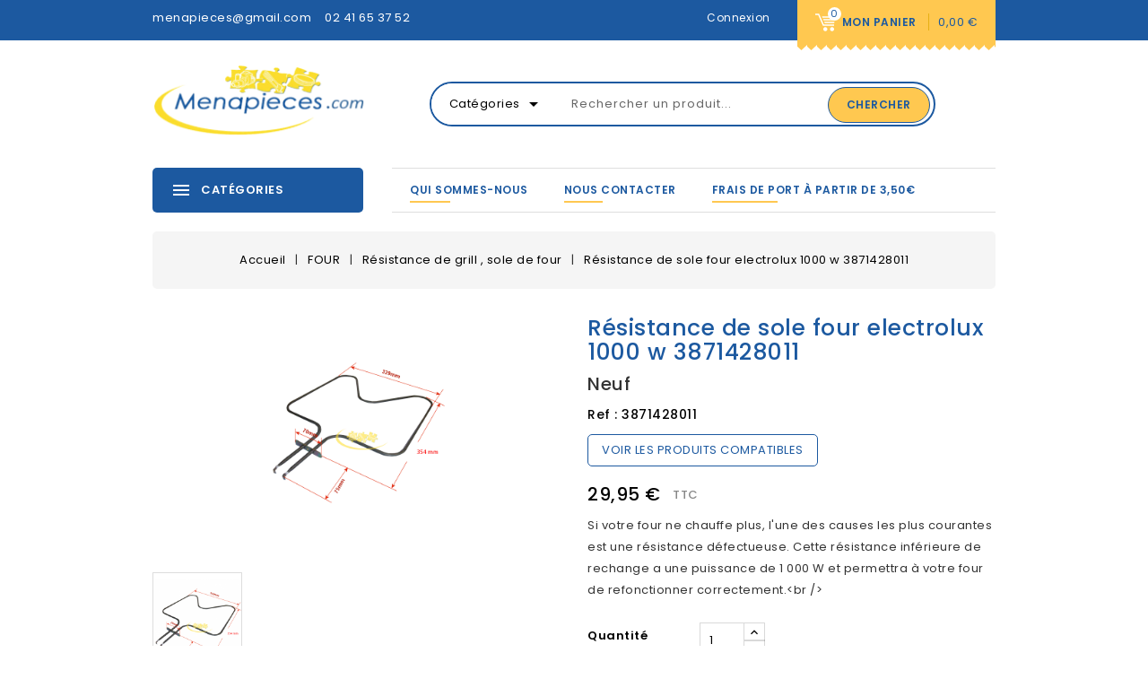

--- FILE ---
content_type: text/html; charset=utf-8
request_url: https://www.menapieces.com/resistance-de-grill-sole-de-four-/448-resistance-de-sole-four-electrolux-1000-w-3871428011.html
body_size: 34102
content:
<!doctype html>
<html lang="fr">

  <head>
    
      
    <meta charset="utf-8">


    <meta http-equiv="x-ua-compatible" content="ie=edge">



    <link rel="canonical" href="https://www.menapieces.com/resistance-de-grill-sole-de-four-/448-resistance-de-sole-four-electrolux-1000-w-3871428011.html">

    <title>Resistance de sole four electrolux 1000 w 3871428011</title>
    
    <meta name="description" content="Si votre four ne chauffe plus lune des causes les plus courantes est une resistance defectueuse Cette resistance inferieure de rechange a une puissance de 1 000 W et permettra a votre four de refonctionner correctement">
    <meta name="keywords" content="">
            <link rel="preload" href="/themes/safer/assets/css/570eb83859dc23dd0eec423a49e147fe.woff2" as="font" type="font/woff2" crossorigin>
    
    


    <meta name="viewport" content="width=device-width, initial-scale=1">



    <link rel="icon" type="image/vnd.microsoft.icon" href="https://www.menapieces.com/img/favicon.ico?1625641419">
    <link rel="shortcut icon" type="image/x-icon" href="https://www.menapieces.com/img/favicon.ico?1625641419">

<!-- Template added -->
<link media="print" onload="this.onload=null;this.removeAttribute('media');" href="https://cdnjs.cloudflare.com/ajax/libs/font-awesome/5.15.2/css/all.min.css" integrity="sha512-HK5fgLBL+xu6dm/Ii3z4xhlSUyZgTT9tuc/hSrtw6uzJOvgRr2a9jyxxT1ely+B+xFAmJKVSTbpM/CuL7qxO8w==" crossorigin="anonymous" />
<link media="print" onload="this.onload=null;this.removeAttribute('media');" href="https://fonts.googleapis.com/css?family=Great+Vibes|Poppins:400,500,600,700" rel="stylesheet">

      <link rel="stylesheet" href="/modules/ps_checkout/views/css/payments.css?version=4.3.0" type="text/css" media="all">
  <link rel="stylesheet" href="https://www.menapieces.com/themes/safer-child/assets/cache/theme-292001217.css" type="text/css" media="all">





    

  <script type="text/javascript">
        var ajaxsearch = "1";
        var prestashop = {"cart":{"products":[],"totals":{"total":{"type":"total","label":"Total","amount":0,"value":"0,00\u00a0\u20ac"},"total_including_tax":{"type":"total","label":"Total TTC","amount":0,"value":"0,00\u00a0\u20ac"},"total_excluding_tax":{"type":"total","label":"Total HT :","amount":0,"value":"0,00\u00a0\u20ac"}},"subtotals":{"products":{"type":"products","label":"Sous-total","amount":0,"value":"0,00\u00a0\u20ac"},"discounts":null,"shipping":{"type":"shipping","label":"Livraison","amount":0,"value":""},"tax":null},"products_count":0,"summary_string":"0 articles","vouchers":{"allowed":0,"added":[]},"discounts":[],"minimalPurchase":0,"minimalPurchaseRequired":""},"currency":{"name":"Euro","iso_code":"EUR","iso_code_num":"978","sign":"\u20ac"},"customer":{"lastname":null,"firstname":null,"email":null,"birthday":null,"newsletter":null,"newsletter_date_add":null,"optin":null,"website":null,"company":null,"siret":null,"ape":null,"is_logged":false,"gender":{"type":null,"name":null},"addresses":[]},"language":{"name":"Fran\u00e7ais (French)","iso_code":"fr","locale":"fr-FR","language_code":"fr","is_rtl":"0","date_format_lite":"d\/m\/Y","date_format_full":"d\/m\/Y H:i:s","id":1},"page":{"title":"","canonical":null,"meta":{"title":"Resistance de sole four electrolux 1000 w 3871428011","description":"Si votre four ne chauffe plus lune des causes les plus courantes est une resistance defectueuse Cette resistance inferieure de rechange a une puissance de 1 000 W et permettra a votre four de refonctionner correctement","keywords":"","robots":"index"},"page_name":"product","body_classes":{"lang-fr":true,"lang-rtl":false,"country-FR":true,"currency-EUR":true,"layout-full-width":true,"page-product":true,"tax-display-enabled":true,"product-id-448":true,"product-R\u00e9sistance de sole four electrolux 1000 w 3871428011":true,"product-id-category-189":true,"product-id-manufacturer-22":true,"product-id-supplier-0":true,"product-available-for-order":true},"admin_notifications":[]},"shop":{"name":"Menapieces.com - Foulonneau Cholet (49)","logo":"https:\/\/www.menapieces.com\/img\/menapiece-logo-1612191582.jpg","stores_icon":"https:\/\/www.menapieces.com\/img\/logo_stores.png","favicon":"https:\/\/www.menapieces.com\/img\/favicon.ico"},"urls":{"base_url":"https:\/\/www.menapieces.com\/","current_url":"https:\/\/www.menapieces.com\/resistance-de-grill-sole-de-four-\/448-resistance-de-sole-four-electrolux-1000-w-3871428011.html","shop_domain_url":"https:\/\/www.menapieces.com","img_ps_url":"https:\/\/www.menapieces.com\/img\/","img_cat_url":"https:\/\/www.menapieces.com\/img\/c\/","img_lang_url":"https:\/\/www.menapieces.com\/img\/l\/","img_prod_url":"https:\/\/www.menapieces.com\/img\/p\/","img_manu_url":"https:\/\/www.menapieces.com\/img\/m\/","img_sup_url":"https:\/\/www.menapieces.com\/img\/su\/","img_ship_url":"https:\/\/www.menapieces.com\/img\/s\/","img_store_url":"https:\/\/www.menapieces.com\/img\/st\/","img_col_url":"https:\/\/www.menapieces.com\/img\/co\/","img_url":"https:\/\/www.menapieces.com\/themes\/safer-child\/assets\/img\/","css_url":"https:\/\/www.menapieces.com\/themes\/safer-child\/assets\/css\/","js_url":"https:\/\/www.menapieces.com\/themes\/safer-child\/assets\/js\/","pic_url":"https:\/\/www.menapieces.com\/upload\/","pages":{"address":"https:\/\/www.menapieces.com\/adresse","addresses":"https:\/\/www.menapieces.com\/adresses","authentication":"https:\/\/www.menapieces.com\/connexion","cart":"https:\/\/www.menapieces.com\/panier","category":"https:\/\/www.menapieces.com\/index.php?controller=category","cms":"https:\/\/www.menapieces.com\/index.php?controller=cms","contact":"https:\/\/www.menapieces.com\/nous-contacter","discount":"https:\/\/www.menapieces.com\/reduction","guest_tracking":"https:\/\/www.menapieces.com\/suivi-commande-invite","history":"https:\/\/www.menapieces.com\/historique-commandes","identity":"https:\/\/www.menapieces.com\/identite","index":"https:\/\/www.menapieces.com\/","my_account":"https:\/\/www.menapieces.com\/mon-compte","order_confirmation":"https:\/\/www.menapieces.com\/confirmation-commande","order_detail":"https:\/\/www.menapieces.com\/index.php?controller=order-detail","order_follow":"https:\/\/www.menapieces.com\/suivi-commande","order":"https:\/\/www.menapieces.com\/commande","order_return":"https:\/\/www.menapieces.com\/index.php?controller=order-return","order_slip":"https:\/\/www.menapieces.com\/avoirs","pagenotfound":"https:\/\/www.menapieces.com\/page-introuvable","password":"https:\/\/www.menapieces.com\/recuperation-mot-de-passe","pdf_invoice":"https:\/\/www.menapieces.com\/index.php?controller=pdf-invoice","pdf_order_return":"https:\/\/www.menapieces.com\/index.php?controller=pdf-order-return","pdf_order_slip":"https:\/\/www.menapieces.com\/index.php?controller=pdf-order-slip","prices_drop":"https:\/\/www.menapieces.com\/promotions","product":"https:\/\/www.menapieces.com\/index.php?controller=product","search":"https:\/\/www.menapieces.com\/recherche","sitemap":"https:\/\/www.menapieces.com\/plan-site","stores":"https:\/\/www.menapieces.com\/magasins","supplier":"https:\/\/www.menapieces.com\/fournisseur","register":"https:\/\/www.menapieces.com\/connexion?create_account=1","order_login":"https:\/\/www.menapieces.com\/commande?login=1"},"alternative_langs":[],"theme_assets":"\/themes\/safer-child\/assets\/","actions":{"logout":"https:\/\/www.menapieces.com\/?mylogout="},"no_picture_image":{"bySize":{"cart_default":{"url":"https:\/\/www.menapieces.com\/img\/p\/fr-default-cart_default.jpg","width":83,"height":95},"small_default":{"url":"https:\/\/www.menapieces.com\/img\/p\/fr-default-small_default.jpg","width":83,"height":95},"medium_default":{"url":"https:\/\/www.menapieces.com\/img\/p\/fr-default-medium_default.jpg","width":296,"height":340},"home_default":{"url":"https:\/\/www.menapieces.com\/img\/p\/fr-default-home_default.jpg","width":296,"height":340},"large_default":{"url":"https:\/\/www.menapieces.com\/img\/p\/fr-default-large_default.jpg","width":578,"height":664}},"small":{"url":"https:\/\/www.menapieces.com\/img\/p\/fr-default-cart_default.jpg","width":83,"height":95},"medium":{"url":"https:\/\/www.menapieces.com\/img\/p\/fr-default-medium_default.jpg","width":296,"height":340},"large":{"url":"https:\/\/www.menapieces.com\/img\/p\/fr-default-large_default.jpg","width":578,"height":664},"legend":""}},"configuration":{"display_taxes_label":true,"display_prices_tax_incl":true,"is_catalog":false,"show_prices":true,"opt_in":{"partner":false},"quantity_discount":{"type":"discount","label":"Remise sur prix unitaire"},"voucher_enabled":0,"return_enabled":0},"field_required":[],"breadcrumb":{"links":[{"title":"Accueil","url":"https:\/\/www.menapieces.com\/"},{"title":"FOUR","url":"https:\/\/www.menapieces.com\/7-FOUR"},{"title":"R\u00e9sistance de grill , sole de four","url":"https:\/\/www.menapieces.com\/189-resistance-de-grill-sole-de-four-"},{"title":"R\u00e9sistance de sole four electrolux 1000 w 3871428011","url":"https:\/\/www.menapieces.com\/resistance-de-grill-sole-de-four-\/448-resistance-de-sole-four-electrolux-1000-w-3871428011.html"}],"count":4},"link":{"protocol_link":"https:\/\/","protocol_content":"https:\/\/"},"time":1763608531,"static_token":"7e2e0b98aa656e2d4c755314add96678","token":"82ae0360c4360ed717ee2fe1f16363b2","debug":false};
        var ps_checkout3dsEnabled = true;
        var ps_checkoutApplePayUrl = "https:\/\/www.menapieces.com\/module\/ps_checkout\/applepay";
        var ps_checkoutAutoRenderDisabled = false;
        var ps_checkoutCancelUrl = "https:\/\/www.menapieces.com\/module\/ps_checkout\/cancel";
        var ps_checkoutCardBrands = ["MASTERCARD","VISA","AMEX","CB_NATIONALE"];
        var ps_checkoutCardFundingSourceImg = "\/modules\/ps_checkout\/views\/img\/payment-cards.png";
        var ps_checkoutCardLogos = {"AMEX":"\/modules\/ps_checkout\/views\/img\/amex.svg","CB_NATIONALE":"\/modules\/ps_checkout\/views\/img\/cb.svg","DINERS":"\/modules\/ps_checkout\/views\/img\/diners.svg","DISCOVER":"\/modules\/ps_checkout\/views\/img\/discover.svg","JCB":"\/modules\/ps_checkout\/views\/img\/jcb.svg","MAESTRO":"\/modules\/ps_checkout\/views\/img\/maestro.svg","MASTERCARD":"\/modules\/ps_checkout\/views\/img\/mastercard.svg","UNIONPAY":"\/modules\/ps_checkout\/views\/img\/unionpay.svg","VISA":"\/modules\/ps_checkout\/views\/img\/visa.svg"};
        var ps_checkoutCartProductCount = 0;
        var ps_checkoutCheckUrl = "https:\/\/www.menapieces.com\/module\/ps_checkout\/check";
        var ps_checkoutCheckoutTranslations = {"checkout.go.back.link.title":"Retourner au tunnel de commande","checkout.go.back.label":"Tunnel de commande","checkout.card.payment":"Paiement par carte","checkout.page.heading":"R\u00e9sum\u00e9 de commande","checkout.cart.empty":"Votre panier d'achat est vide.","checkout.page.subheading.card":"Carte","checkout.page.subheading.paypal":"PayPal","checkout.payment.by.card":"Vous avez choisi de payer par carte.","checkout.payment.by.paypal":"Vous avez choisi de payer par PayPal.","checkout.order.summary":"Voici un r\u00e9sum\u00e9 de votre commande :","checkout.order.amount.total":"Le montant total de votre panier est de","checkout.order.included.tax":"(TTC)","checkout.order.confirm.label":"Veuillez finaliser votre commande en cliquant sur &quot;Je valide ma commande&quot;","paypal.hosted-fields.label.card-name":"Nom du titulaire de la carte","paypal.hosted-fields.placeholder.card-name":"Nom du titulaire de la carte","paypal.hosted-fields.label.card-number":"Num\u00e9ro de carte","paypal.hosted-fields.placeholder.card-number":"Num\u00e9ro de carte","paypal.hosted-fields.label.expiration-date":"Date d'expiration","paypal.hosted-fields.placeholder.expiration-date":"MM\/YY","paypal.hosted-fields.label.cvv":"Code de s\u00e9curit\u00e9","paypal.hosted-fields.placeholder.cvv":"XXX","payment-method-logos.title":"Paiement 100% s\u00e9curis\u00e9","express-button.cart.separator":"ou","express-button.checkout.express-checkout":"Achat rapide","error.paypal-sdk":"No PayPal Javascript SDK Instance","error.google-pay-sdk":"No Google Pay Javascript SDK Instance","error.google-pay.transaction-info":"An error occurred fetching Google Pay transaction info","error.apple-pay-sdk":"No Apple Pay Javascript SDK Instance","error.apple-pay.payment-request":"An error occurred fetching Apple Pay payment request","checkout.payment.others.link.label":"Autres moyens de paiement","checkout.payment.others.confirm.button.label":"Je valide ma commande","checkout.form.error.label":"Une erreur s'est produite lors du paiement. Veuillez r\u00e9essayer ou contacter le support.","loader-component.label.header":"Merci pour votre achat !","loader-component.label.body":"Veuillez patienter, nous traitons votre paiement","loader-component.label.body.longer":"This is taking longer than expected. Please wait...","error.paypal-sdk.contingency.cancel":"Authentification du titulaire de carte annul\u00e9e, veuillez choisir un autre moyen de paiement ou essayez de nouveau.","error.paypal-sdk.contingency.error":"Une erreur est survenue lors de l'authentification du titulaire de la carte, veuillez choisir un autre moyen de paiement ou essayez de nouveau.","error.paypal-sdk.contingency.failure":"Echec de l'authentification du titulaire de la carte, veuillez choisir un autre moyen de paiement ou essayez de nouveau.","error.paypal-sdk.contingency.unknown":"L'identit\u00e9 du titulaire de la carte n'a pas pu \u00eatre v\u00e9rifi\u00e9e, veuillez choisir un autre moyen de paiement ou essayez de nouveau.","ok":"Ok","cancel":"Annuler","checkout.payment.token.delete.modal.header":"Voulez-vous supprimer cette m\u00e9thode de paiement ?","checkout.payment.token.delete.modal.content":"Cette m\u00e9thode de paiement sera supprim\u00e9e de votre compte :","checkout.payment.token.delete.modal.confirm-button":"Supprimer cette m\u00e9thode de paiement","checkout.payment.loader.processing-request":"Veuillez patienter, nous traitons votre demande...","APPLE_PAY_MERCHANT_SESSION_VALIDATION_ERROR":"Nous ne pouvons pas traiter votre paiement Apple Pay pour le moment. Cela peut \u00eatre d\u00fb \u00e0 un probl\u00e8me de v\u00e9rification de la configuration du paiement pour ce site. Veuillez r\u00e9essayer plus tard ou choisir un autre moyen de paiement.","APPROVE_APPLE_PAY_VALIDATION_ERROR":"Nous avons rencontr\u00e9 un probl\u00e8me lors du traitement de votre paiement Apple Pay. Veuillez v\u00e9rifier les d\u00e9tails de votre commande et r\u00e9essayer, ou utiliser un autre moyen de paiement."};
        var ps_checkoutCheckoutUrl = "https:\/\/www.menapieces.com\/commande";
        var ps_checkoutConfirmUrl = "https:\/\/www.menapieces.com\/confirmation-commande";
        var ps_checkoutCreateUrl = "https:\/\/www.menapieces.com\/module\/ps_checkout\/create";
        var ps_checkoutCspNonce = "";
        var ps_checkoutCustomMarks = [];
        var ps_checkoutExpressCheckoutCartEnabled = false;
        var ps_checkoutExpressCheckoutOrderEnabled = false;
        var ps_checkoutExpressCheckoutProductEnabled = false;
        var ps_checkoutExpressCheckoutSelected = false;
        var ps_checkoutExpressCheckoutUrl = "https:\/\/www.menapieces.com\/module\/ps_checkout\/ExpressCheckout";
        var ps_checkoutFundingSource = "paypal";
        var ps_checkoutFundingSourcesSorted = ["paylater","paypal","card","bancontact","eps","giropay","ideal","mybank","p24","blik"];
        var ps_checkoutGooglePayUrl = "https:\/\/www.menapieces.com\/module\/ps_checkout\/googlepay";
        var ps_checkoutHostedFieldsContingencies = "SCA_WHEN_REQUIRED";
        var ps_checkoutHostedFieldsEnabled = true;
        var ps_checkoutHostedFieldsSelected = false;
        var ps_checkoutIconsPath = "\/modules\/ps_checkout\/views\/img\/icons\/";
        var ps_checkoutLanguageIsoCode = "fr";
        var ps_checkoutLoaderImage = "\/modules\/ps_checkout\/views\/img\/loader.svg";
        var ps_checkoutPartnerAttributionId = "PrestaShop_Cart_PSXO_PSDownload";
        var ps_checkoutPayLaterCartPageButtonEnabled = false;
        var ps_checkoutPayLaterCategoryPageBannerEnabled = false;
        var ps_checkoutPayLaterHomePageBannerEnabled = false;
        var ps_checkoutPayLaterOrderPageBannerEnabled = false;
        var ps_checkoutPayLaterOrderPageButtonEnabled = false;
        var ps_checkoutPayLaterOrderPageMessageEnabled = false;
        var ps_checkoutPayLaterProductPageBannerEnabled = false;
        var ps_checkoutPayLaterProductPageButtonEnabled = false;
        var ps_checkoutPayLaterProductPageMessageEnabled = false;
        var ps_checkoutPayPalButtonConfiguration = null;
        var ps_checkoutPayPalEnvironment = "LIVE";
        var ps_checkoutPayPalOrderId = "";
        var ps_checkoutPayPalSdkConfig = {"clientId":"AXjYFXWyb4xJCErTUDiFkzL0Ulnn-bMm4fal4G-1nQXQ1ZQxp06fOuE7naKUXGkq2TZpYSiI9xXbs4eo","merchantId":"7E99MNEL4HXKN","currency":"EUR","intent":"capture","commit":"false","vault":"false","integrationDate":"2022-14-06","dataPartnerAttributionId":"PrestaShop_Cart_PSXO_PSDownload","dataCspNonce":"","dataEnable3ds":"true","enableFunding":"paylater","components":"marks,funding-eligibility"};
        var ps_checkoutPayWithTranslations = {"paylater":"Pay in installments with PayPal Pay Later","paypal":"Pay with a PayPal account","card":"Pay by Card - 100% secure payments","bancontact":"Pay by Bancontact","eps":"Pay by EPS","giropay":"Pay by Giropay","ideal":"Pay by iDEAL","mybank":"Pay by MyBank","p24":"Pay by Przelewy24","blik":"Pay by BLIK"};
        var ps_checkoutPaymentMethodLogosTitleImg = "\/modules\/ps_checkout\/views\/img\/lock_checkout.svg";
        var ps_checkoutPaymentUrl = "https:\/\/www.menapieces.com\/module\/ps_checkout\/payment";
        var ps_checkoutRenderPaymentMethodLogos = true;
        var ps_checkoutValidateUrl = "https:\/\/www.menapieces.com\/module\/ps_checkout\/validate";
        var ps_checkoutVaultUrl = "https:\/\/www.menapieces.com\/module\/ps_checkout\/vault";
        var ps_checkoutVersion = "4.3.0";
        var psr_icon_color = "#F19D76";
        var st_search_url = "https:\/\/www.menapieces.com\/module\/stproductsearch\/productsearch";
      </script>
    



    
<script type="text/javascript" data-keepinline="true">
    // instantiate object
    var oGsr = {};
    var bt_msgs = {"delay":"You have not filled out a numeric for delay option","fbId":"You have not filled out a numeric for Facebook App ID option","fbsecret":"You have not filled out Facebook App Secret option","reviewDate":"You have not filled out the review's date","title":"You have not filled out the title","comment":"You have not filled out the comment","report":"You have not filled out the report comment","rating":"You have not selected the rating for the review","checkreview":"You have not selected one review","email":"You have not filled out your email","status":"You didn't select any status","vouchercode":"You have not filled out the voucher code","voucheramount":"You have left 0 as value for voucher's value","voucherminimum":"Minimum amount is not a numeric","vouchermaximum":"Maximum quantity is not a numeric","vouchervalidity":"You have left 0 as value for voucher's validity","importMatching":"You have not filled the number of columns out","reviewModerationTxt":{"1":"You have not filled out your legal text for using a moderation with language Fran\u00e7ais (French). Click on the language drop-down list in order to fill out the correct language field(s)."},"reviewModifyTxt":{"1":"You have not filled out your legal text for using a review modification tool with language Fran\u00e7ais (French). Click on the language drop-down list in order to fill out the correct language field(s)."},"emailTitle":{"1":"You have not filled out your title or text with language Fran\u00e7ais (French). Click on the language drop-down list in order to fill out the correct language field(s)."},"emaillCategory":{"1":"You have not filled out your category label with language Fran\u00e7ais (French). Click on the language drop-down list in order to fill out the correct language field(s)."},"emaillProduct":{"1":"You have not filled out your product label with language Fran\u00e7ais (French). Click on the language drop-down list in order to fill out the correct language field(s)."},"emaillSentence":{"1":"You have not filled out your custom body sentence with language Fran\u00e7ais (French). Click on the language drop-down list in order to fill out the correct language field(s)."}};
    var bt_sImgUrl = '/modules/gsnippetsreviews/views/img/';
    var bt_sWebService = '/modules/gsnippetsreviews/ws-gsnippetsreviews.php?bt_token=3fdf871f2d73a99a5cc5b70623982830';
    var sGsrModuleName = 'gsr';
    var bt_aFancyReviewForm = {};
    var bt_aFancyReviewTabForm = {};
    var bt_oScrollTo = {};
    bt_oScrollTo.execute = false;
    var bt_oUseSocialButton = {};
    bt_oUseSocialButton.run = false;
    var bt_oActivateReviewTab = {};
    bt_oActivateReviewTab.run = false;
    var bt_oDeactivateReviewTab = {};
    bt_oDeactivateReviewTab.run = false;
    var bt_aReviewReport = new Array();
    var bt_oCallback = {};
    bt_oCallback.run = false;
    var bt_aStarsRating = new Array();
    var bt_oBxSlider = {};
    bt_oBxSlider.run = false;
</script><script async src="https://www.googletagmanager.com/gtag/js?id=UA-199856682-1"></script>
<script>
  window.dataLayer = window.dataLayer || [];
  function gtag(){dataLayer.push(arguments);}
  gtag('js', new Date());
  gtag(
    'config',
    'UA-199856682-1',
    {
      'debug_mode':false
      , 'anonymize_ip': true                }
  );
</script>




    
    <meta property="og:type" content="product">
    <meta property="og:url" content="https://www.menapieces.com/resistance-de-grill-sole-de-four-/448-resistance-de-sole-four-electrolux-1000-w-3871428011.html">
    <meta property="og:title" content="Resistance de sole four electrolux 1000 w 3871428011">
    <meta property="og:site_name" content="Menapieces.com - Foulonneau Cholet (49)">
    <meta property="og:description" content="Si votre four ne chauffe plus lune des causes les plus courantes est une resistance defectueuse Cette resistance inferieure de rechange a une puissance de 1 000 W et permettra a votre four de refonctionner correctement">
    <meta property="og:image" content="https://www.menapieces.com/3913-large_default/resistance-de-sole-four-electrolux-1000-w-3871428011.jpg">
    <meta property="product:pretax_price:amount" content="24.958333">
    <meta property="product:pretax_price:currency" content="EUR">
    <meta property="product:price:amount" content="29.95">
    <meta property="product:price:currency" content="EUR">
            <meta property="product:weight:value" content="0.490000">
        <meta property="product:weight:units" content="kg">
    
  </head>

  <body id="product" class="lang-fr country-fr currency-eur layout-full-width page-product tax-display-enabled product-id-448 product-resistance-de-sole-four-electrolux-1000-w-3871428011 product-id-category-189 product-id-manufacturer-22 product-id-supplier-0 product-available-for-order">

    
    
    

    <main>
      
              

      <header id="header">
        
          
    <div class="header-banner">
        
    </div>



    <nav class="header-nav">
        <div class="container">
            <div class="nav-inner">
                <div class="hidden-md-down">
                    <div class="left-nav">
                         
<div id="pstblocktopcontact" class="hidden-md-down">

	<p><a href="mailto:menapieces@gmail.com">menapieces@gmail.com</a></p>
<p><a href="tel:0241653752">02 41 65 37 52</a></p>

</div>

                    </div>
                    <div class="right-nav">
                        <div id="_desktop_cart" class="hidden-md-down">
  <div class="blockcart cart-preview inactive" data-refresh-url="//www.menapieces.com/module/ps_shoppingcart/ajax">
    <div class="header blockcart-header dropdown js-dropdown">
		 
			<a rel="nofollow" href="//www.menapieces.com/panier?action=show" class="cart-icon"  data-toggle="dropdown" aria-haspopup="true" aria-expanded="false"> 							
				
				<span class="cart-products-count">
									0
								</span>	
				<span class="cart-title">Mon panier</span>
				<span class="total-value">0,00 €</span>
				<span class="cart-item-count">				
					<span class="cart-item">0</span>			
				</span>				
			</a>
		 
		
	      </div>
  </div>
</div>
<div id="_desktop_user_info" class="hidden-md-down">
  <div class="pst_userinfotitle"><i class="fa fa-user-o hidden-lg-up"></i><span class="user-info-icon">Mon compte</span><i class="material-icons expand-more hidden-md-down">&#xE5CF;</i></div>
  <div class="user-info">
          <a
        href="https://www.menapieces.com/mon-compte"
        title="Connectez-vous à votre compte client"
        rel="nofollow"
      >
        <span class="sign-in"> <i class="fa fa-sign-in"></i>Connexion</span>
      </a>
    	
	
	
	
  </div>
</div>
                    </div>
                </div>

                <div class="hidden-lg-up text-xs-center mobile">
                    <div class="float-xs-left" id="menu-icon">
                        <i class="material-icons menu-open">&#xE5D2;</i>
                        <i class="material-icons menu-close">&#xE5CD;</i>
                    </div>
                    <div class="float-xs-right" id="_mobile_cart"></div>
                    <div class="float-xs-right" id="_mobile_user_info"></div>
                    <div class="top-logo" id="_mobile_logo"></div>
                    <div class="clearfix"></div>
                </div>
            </div>
        </div>
    </nav>



    <div class="header-top">
        <div class="container">
            
            <div class="header_logo hidden-md-down" id="_desktop_logo">
                <a href="https://www.menapieces.com/">
                    <img class="logo img-responsive" src="https://www.menapieces.com/img/menapiece-logo-1612191582.jpg" alt="Menapieces.com - Foulonneau Cholet (49)">
                </a>
            </div>
            <!-- Block search module -->
<div id="st_search_block_top" class="block exclusive">
    <!--<h4 class="title_block">Rechercher</h4>-->
    <form method="get" action="https://www.menapieces.com/index.php?controller=productsearch" id="stsearchtopbox">
        <input type="hidden" name="fc" value="module" />
        <input type="hidden" name="module" value="stproductsearch" />
        <input type="hidden" name="controller" value="productsearch" />
        <input type="hidden" name="order" value="product.position.desc" />
        <!--	<label for="search_query_block">Search products:</label>-->
        <div class="block_content clearfix">
            
            <div class="product_search">
                <div class="list-cate-wrapper">
                    <input id="stsearchtop-cate-id" name="cate" value="" type="hidden">
                    <a id="dropdownListCateTop" class="select-title" rel="nofollow" data-toggle="dropdown" aria-haspopup="true" aria-expanded="false">
                        <span>Catégories</span>
                        <i class="material-icons pull-xs-right">arrow_drop_down</i>
                    </a>
                    <div class="list-cate dropdown-menu" aria-labelledby="dropdownListCateTop">
                        <a href="#" data-cate-id="" data-cate-name="Toutes les catégories" class="cate-item active" >Toutes les catégories</a>
                                                    <a href="#" data-cate-id="2" data-cate-name="Tous" class="cate-item" >Tous</a>
                                                    <a href="#" data-cate-id="348" data-cate-name="Google shopping" class="cate-item" >Google shopping</a>
                                                    <a href="#" data-cate-id="3" data-cate-name="LAVE LINGE" class="cate-item" >LAVE LINGE</a>
                                                    <a href="#" data-cate-id="4" data-cate-name="LAVE VAISSELLE" class="cate-item" >LAVE VAISSELLE</a>
                                                    <a href="#" data-cate-id="5" data-cate-name="SECHE LINGE" class="cate-item" >SECHE LINGE</a>
                                                    <a href="#" data-cate-id="6" data-cate-name="FROID" class="cate-item" >FROID</a>
                                                    <a href="#" data-cate-id="7" data-cate-name="FOUR" class="cate-item" >FOUR</a>
                                                    <a href="#" data-cate-id="8" data-cate-name="CUISINIERE" class="cate-item" >CUISINIERE</a>
                                                    <a href="#" data-cate-id="9" data-cate-name="TABLE DE CUISSON" class="cate-item" >TABLE DE CUISSON</a>
                                                    <a href="#" data-cate-id="10" data-cate-name="TABLE INDUCTION" class="cate-item" >TABLE INDUCTION</a>
                                                    <a href="#" data-cate-id="11" data-cate-name="HOTTE" class="cate-item" >HOTTE</a>
                                                    <a href="#" data-cate-id="12" data-cate-name="MICRO ONDES" class="cate-item" >MICRO ONDES</a>
                                                    <a href="#" data-cate-id="13" data-cate-name="ASPIRATEUR" class="cate-item" >ASPIRATEUR</a>
                                                    <a href="#" data-cate-id="14" data-cate-name="CHAUFFE EAU" class="cate-item" >CHAUFFE EAU</a>
                                                    <a href="#" data-cate-id="15" data-cate-name="PETIT MENAGER" class="cate-item" >PETIT MENAGER</a>
                                                    <a href="#" data-cate-id="16" data-cate-name="PRODUITS ENTRETIEN" class="cate-item" >PRODUITS ENTRETIEN</a>
                                                    <a href="#" data-cate-id="371" data-cate-name="BRITA" class="cate-item" >BRITA</a>
                                                    <a href="#" data-cate-id="17" data-cate-name="ACCESSOIRES" class="cate-item" >ACCESSOIRES</a>
                                                    <a href="#" data-cate-id="18" data-cate-name="TUYAUX ET GAINES" class="cate-item" >TUYAUX ET GAINES</a>
                                                    <a href="#" data-cate-id="486" data-cate-name="POELE A BOIS" class="cate-item" >POELE A BOIS</a>
                                                    <a href="#" data-cate-id="19" data-cate-name="DIVERS" class="cate-item" >DIVERS</a>
                                                    <a href="#" data-cate-id="20" data-cate-name="CONDENSATEURS" class="cate-item" >CONDENSATEURS</a>
                                                    <a href="#" data-cate-id="21" data-cate-name="ROULEMENT ET JOINT" class="cate-item" >ROULEMENT ET JOINT</a>
                                                    <a href="#" data-cate-id="352" data-cate-name="PALIERS" class="cate-item" >PALIERS</a>
                                                    <a href="#" data-cate-id="353" data-cate-name="ATELIER CUISSON" class="cate-item" >ATELIER CUISSON</a>
                                                    <a href="#" data-cate-id="354" data-cate-name="do" class="cate-item" >do</a>
                                                    <a href="#" data-cate-id="355" data-cate-name="DOMOTIQUE" class="cate-item" >DOMOTIQUE</a>
                                                    <a href="#" data-cate-id="356" data-cate-name="DURITE LAVE LINGE" class="cate-item" >DURITE LAVE LINGE</a>
                                                    <a href="#" data-cate-id="357" data-cate-name="ELECTROVANNE" class="cate-item" >ELECTROVANNE</a>
                                                    <a href="#" data-cate-id="358" data-cate-name="FOURNITURES" class="cate-item" >FOURNITURES</a>
                                                    <a href="#" data-cate-id="359" data-cate-name="ATELIER FROID" class="cate-item" >ATELIER FROID</a>
                                                    <a href="#" data-cate-id="360" data-cate-name="INJECTEURS" class="cate-item" >INJECTEURS</a>
                                                    <a href="#" data-cate-id="361" data-cate-name="CHARBONS BALAIS" class="cate-item" >CHARBONS BALAIS</a>
                                                    <a href="#" data-cate-id="362" data-cate-name="INTERRUPTEURS SECURITES PORTE" class="cate-item" >INTERRUPTEURS SECURITES PORTE</a>
                                                    <a href="#" data-cate-id="363" data-cate-name="iw" class="cate-item" >iw</a>
                                                    <a href="#" data-cate-id="364" data-cate-name="JOINTS" class="cate-item" >JOINTS</a>
                                                    <a href="#" data-cate-id="365" data-cate-name="KLIXONS" class="cate-item" >KLIXONS</a>
                                                    <a href="#" data-cate-id="366" data-cate-name="ROULEMENTS PIECES MECANIQUES" class="cate-item" >ROULEMENTS PIECES MECANIQUES</a>
                                                    <a href="#" data-cate-id="367" data-cate-name="ATELIER LAVAGE" class="cate-item" >ATELIER LAVAGE</a>
                                                    <a href="#" data-cate-id="368" data-cate-name="LOCATION DE MATERIELS" class="cate-item" >LOCATION DE MATERIELS</a>
                                                    <a href="#" data-cate-id="369" data-cate-name="MICROTEURS MOTEURS MODULES" class="cate-item" >MICROTEURS MOTEURS MODULES</a>
                                                    <a href="#" data-cate-id="370" data-cate-name="ATELIER MICRO ONDE" class="cate-item" >ATELIER MICRO ONDE</a>
                                                    <a href="#" data-cate-id="372" data-cate-name="PRESSOSTATS" class="cate-item" >PRESSOSTATS</a>
                                                    <a href="#" data-cate-id="373" data-cate-name="POMPES" class="cate-item" >POMPES</a>
                                                    <a href="#" data-cate-id="374" data-cate-name="PORTS" class="cate-item" >PORTS</a>
                                                    <a href="#" data-cate-id="375" data-cate-name="PROMOTION" class="cate-item" >PROMOTION</a>
                                                    <a href="#" data-cate-id="376" data-cate-name="PLAQUES ELECTRIQUES" class="cate-item" >PLAQUES ELECTRIQUES</a>
                                                    <a href="#" data-cate-id="377" data-cate-name="RESISTANCES" class="cate-item" >RESISTANCES</a>
                                                    <a href="#" data-cate-id="378" data-cate-name="SOUFFLETS JOINTS HUBLOT" class="cate-item" >SOUFFLETS JOINTS HUBLOT</a>
                                                    <a href="#" data-cate-id="379" data-cate-name="SACS ASPIRATEURS" class="cate-item" >SACS ASPIRATEURS</a>
                                                    <a href="#" data-cate-id="380" data-cate-name="ATELIER SECHAGE" class="cate-item" >ATELIER SECHAGE</a>
                                                    <a href="#" data-cate-id="381" data-cate-name="THERMOSTATS" class="cate-item" >THERMOSTATS</a>
                                                    <a href="#" data-cate-id="382" data-cate-name="TUYAUX" class="cate-item" >TUYAUX</a>
                                                    <a href="#" data-cate-id="383" data-cate-name="VOYANTS" class="cate-item" >VOYANTS</a>
                                                    <a href="#" data-cate-id="384" data-cate-name="COURROIES" class="cate-item" >COURROIES</a>
                                                    <a href="#" data-cate-id="385" data-cate-name="PIECES NON CODEES" class="cate-item" >PIECES NON CODEES</a>
                                                    <a href="#" data-cate-id="386" data-cate-name="CHAPEAUX DE BRULEURS" class="cate-item" >CHAPEAUX DE BRULEURS</a>
                                                    <a href="#" data-cate-id="387" data-cate-name="zz" class="cate-item" >zz</a>
                                                    <a href="#" data-cate-id="22" data-cate-name="Amortisseur de lave linge" class="cate-item" >Amortisseur de lave linge</a>
                                                    <a href="#" data-cate-id="68" data-cate-name="Arrivée d&#039;eau bras de lave vaisselle" class="cate-item" >Arrivée d&#039;eau bras de lave vaisselle</a>
                                                    <a href="#" data-cate-id="171" data-cate-name="Charnière de porte de four" class="cate-item" >Charnière de porte de four</a>
                                                    <a href="#" data-cate-id="218" data-cate-name="Allumeur table de cuisson" class="cate-item" >Allumeur table de cuisson</a>
                                                    <a href="#" data-cate-id="253" data-cate-name="Amortisseur porte de micro ondes" class="cate-item" >Amortisseur porte de micro ondes</a>
                                                    <a href="#" data-cate-id="292" data-cate-name="Résistance de chauffe eau" class="cate-item" >Résistance de chauffe eau</a>
                                                    <a href="#" data-cate-id="23" data-cate-name="Aube de tambour lave linge" class="cate-item" >Aube de tambour lave linge</a>
                                                    <a href="#" data-cate-id="69" data-cate-name="Bandeau de lave vaisselle" class="cate-item" >Bandeau de lave vaisselle</a>
                                                    <a href="#" data-cate-id="149" data-cate-name="Balconnet à bouteilles de réfrigérateur" class="cate-item" >Balconnet à bouteilles de réfrigérateur</a>
                                                    <a href="#" data-cate-id="174" data-cate-name="Commutateur de four" class="cate-item" >Commutateur de four</a>
                                                    <a href="#" data-cate-id="219" data-cate-name="Bougie de table de cuisson" class="cate-item" >Bougie de table de cuisson</a>
                                                    <a href="#" data-cate-id="263" data-cate-name="Ampoule de micro ondes" class="cate-item" >Ampoule de micro ondes</a>
                                                    <a href="#" data-cate-id="280" data-cate-name="Brosse pour aspirateur" class="cate-item" >Brosse pour aspirateur</a>
                                                    <a href="#" data-cate-id="26" data-cate-name="Boite à produit lave linge" class="cate-item" >Boite à produit lave linge</a>
                                                    <a href="#" data-cate-id="71" data-cate-name="Boite à produit de lave vaisselle" class="cate-item" >Boite à produit de lave vaisselle</a>
                                                    <a href="#" data-cate-id="150" data-cate-name="Charnière porte de réfrigérateur" class="cate-item" >Charnière porte de réfrigérateur</a>
                                                    <a href="#" data-cate-id="479" data-cate-name="DIVERS FOUR" class="cate-item" >DIVERS FOUR</a>
                                                    <a href="#" data-cate-id="504" data-cate-name="Butée grille table de cuisson" class="cate-item" >Butée grille table de cuisson</a>
                                                    <a href="#" data-cate-id="25" data-cate-name="Bouchon et filtre de vidange lave linge" class="cate-item" >Bouchon et filtre de vidange lave linge</a>
                                                    <a href="#" data-cate-id="70" data-cate-name="Bouchon et écrou pot à sel" class="cate-item" >Bouchon et écrou pot à sel</a>
                                                    <a href="#" data-cate-id="190" data-cate-name="Fermeture et verrou de porte de four" class="cate-item" >Fermeture et verrou de porte de four</a>
                                                    <a href="#" data-cate-id="233" data-cate-name="Chapeau de brûleur table de cuisson" class="cate-item" >Chapeau de brûleur table de cuisson</a>
                                                    <a href="#" data-cate-id="255" data-cate-name="Condensateur de micro ondes" class="cate-item" >Condensateur de micro ondes</a>
                                                    <a href="#" data-cate-id="478" data-cate-name="Divers réfrigérateur" class="cate-item" >Divers réfrigérateur</a>
                                                    <a href="#" data-cate-id="29" data-cate-name="Charbon de lave linge" class="cate-item" >Charbon de lave linge</a>
                                                    <a href="#" data-cate-id="172" data-cate-name="Grille de four" class="cate-item" >Grille de four</a>
                                                    <a href="#" data-cate-id="221" data-cate-name="Commutateur de cuisinière" class="cate-item" >Commutateur de cuisinière</a>
                                                    <a href="#" data-cate-id="257" data-cate-name="Crochet de porte micro ondes" class="cate-item" >Crochet de porte micro ondes</a>
                                                    <a href="#" data-cate-id="502" data-cate-name="Bloc hydraulique de lave vaisselle" class="cate-item" >Bloc hydraulique de lave vaisselle</a>
                                                    <a href="#" data-cate-id="503" data-cate-name="Bac récupération d&#039;eau de sèche linge" class="cate-item" >Bac récupération d&#039;eau de sèche linge</a>
                                                    <a href="#" data-cate-id="508" data-cate-name="Electrovanne de réfrigérateur" class="cate-item" >Electrovanne de réfrigérateur</a>
                                                    <a href="#" data-cate-id="28" data-cate-name="Charnière de lave linge" class="cate-item" >Charnière de lave linge</a>
                                                    <a href="#" data-cate-id="72" data-cate-name="Bras de lave vaisselle" class="cate-item" >Bras de lave vaisselle</a>
                                                    <a href="#" data-cate-id="112" data-cate-name="Charbon de sèche linge" class="cate-item" >Charbon de sèche linge</a>
                                                    <a href="#" data-cate-id="152" data-cate-name="Filtre à eau de réfrigérateur" class="cate-item" >Filtre à eau de réfrigérateur</a>
                                                    <a href="#" data-cate-id="184" data-cate-name="Horloge et programmateur de four" class="cate-item" >Horloge et programmateur de four</a>
                                                    <a href="#" data-cate-id="31" data-cate-name="Collier de serrage lave linge" class="cate-item" >Collier de serrage lave linge</a>
                                                    <a href="#" data-cate-id="111" data-cate-name="Charnière de sèche linge" class="cate-item" >Charnière de sèche linge</a>
                                                    <a href="#" data-cate-id="154" data-cate-name="Interrupteur lumière de réfrigérateur" class="cate-item" >Interrupteur lumière de réfrigérateur</a>
                                                    <a href="#" data-cate-id="175" data-cate-name="Joint porte de four" class="cate-item" >Joint porte de four</a>
                                                    <a href="#" data-cate-id="227" data-cate-name="DIVERS TABLE DE CUISSON" class="cate-item" >DIVERS TABLE DE CUISSON</a>
                                                    <a href="#" data-cate-id="27" data-cate-name="Condensateur de lave linge" class="cate-item" >Condensateur de lave linge</a>
                                                    <a href="#" data-cate-id="110" data-cate-name="Condensateur de sèche linge" class="cate-item" >Condensateur de sèche linge</a>
                                                    <a href="#" data-cate-id="155" data-cate-name="Joint de porte de réfrigérateur" class="cate-item" >Joint de porte de réfrigérateur</a>
                                                    <a href="#" data-cate-id="220" data-cate-name="Grille table de cuisson" class="cate-item" >Grille table de cuisson</a>
                                                    <a href="#" data-cate-id="258" data-cate-name="Entraineur de plateau micro ondes" class="cate-item" >Entraineur de plateau micro ondes</a>
                                                    <a href="#" data-cate-id="30" data-cate-name="Courroie de lave linge" class="cate-item" >Courroie de lave linge</a>
                                                    <a href="#" data-cate-id="113" data-cate-name="Courroie de sèche linge" class="cate-item" >Courroie de sèche linge</a>
                                                    <a href="#" data-cate-id="156" data-cate-name="Lampes de réfrigérateur" class="cate-item" >Lampes de réfrigérateur</a>
                                                    <a href="#" data-cate-id="178" data-cate-name="Lampe et éclairage de four" class="cate-item" >Lampe et éclairage de four</a>
                                                    <a href="#" data-cate-id="234" data-cate-name="Injecteur table de cuisson" class="cate-item" >Injecteur table de cuisson</a>
                                                    <a href="#" data-cate-id="259" data-cate-name="Fusible haute tension micro ondes" class="cate-item" >Fusible haute tension micro ondes</a>
                                                    <a href="#" data-cate-id="115" data-cate-name="Crochet de porte de sèche linge" class="cate-item" >Crochet de porte de sèche linge</a>
                                                    <a href="#" data-cate-id="157" data-cate-name="Manette de réfrigérateur" class="cate-item" >Manette de réfrigérateur</a>
                                                    <a href="#" data-cate-id="179" data-cate-name="Manette de four" class="cate-item" >Manette de four</a>
                                                    <a href="#" data-cate-id="485" data-cate-name="Détecteur de poulie de tambour" class="cate-item" >Détecteur de poulie de tambour</a>
                                                    <a href="#" data-cate-id="534" data-cate-name="Thermostat de chauffe eau" class="cate-item" >Thermostat de chauffe eau</a>
                                                    <a href="#" data-cate-id="32" data-cate-name="Durite de lave linge" class="cate-item" >Durite de lave linge</a>
                                                    <a href="#" data-cate-id="160" data-cate-name="Minuterie de dégivrage réfrigérateur" class="cate-item" >Minuterie de dégivrage réfrigérateur</a>
                                                    <a href="#" data-cate-id="223" data-cate-name="Manette de table de cuisson" class="cate-item" >Manette de table de cuisson</a>
                                                    <a href="#" data-cate-id="477" data-cate-name="DIVERS SECHE LINGE" class="cate-item" >DIVERS SECHE LINGE</a>
                                                    <a href="#" data-cate-id="34" data-cate-name="Electrovanne de lave linge" class="cate-item" >Electrovanne de lave linge</a>
                                                    <a href="#" data-cate-id="73" data-cate-name="Cable de porte de lave vaisselle" class="cate-item" >Cable de porte de lave vaisselle</a>
                                                    <a href="#" data-cate-id="119" data-cate-name="Galet tendeur de sèche linge" class="cate-item" >Galet tendeur de sèche linge</a>
                                                    <a href="#" data-cate-id="158" data-cate-name="Module carte électronique de réfrigérateur" class="cate-item" >Module carte électronique de réfrigérateur</a>
                                                    <a href="#" data-cate-id="180" data-cate-name="Module électronique de four" class="cate-item" >Module électronique de four</a>
                                                    <a href="#" data-cate-id="489" data-cate-name="CHARNIERE DE PORTE DE POELE" class="cate-item" >CHARNIERE DE PORTE DE POELE</a>
                                                    <a href="#" data-cate-id="36" data-cate-name="Entourage de hublot" class="cate-item" >Entourage de hublot</a>
                                                    <a href="#" data-cate-id="75" data-cate-name="Charnière de lave vaisselle" class="cate-item" >Charnière de lave vaisselle</a>
                                                    <a href="#" data-cate-id="181" data-cate-name="Moteur de chaleur tournante de four" class="cate-item" >Moteur de chaleur tournante de four</a>
                                                    <a href="#" data-cate-id="265" data-cate-name="Magnétron de micro ondes" class="cate-item" >Magnétron de micro ondes</a>
                                                    <a href="#" data-cate-id="488" data-cate-name="VITRE DE POELE A BOIS" class="cate-item" >VITRE DE POELE A BOIS</a>
                                                    <a href="#" data-cate-id="35" data-cate-name="Filtre antiparasite de lave linge" class="cate-item" >Filtre antiparasite de lave linge</a>
                                                    <a href="#" data-cate-id="76" data-cate-name="Clapet de lave vaisselle" class="cate-item" >Clapet de lave vaisselle</a>
                                                    <a href="#" data-cate-id="143" data-cate-name="Fermeture verrou de porte de sèche linge" class="cate-item" >Fermeture verrou de porte de sèche linge</a>
                                                    <a href="#" data-cate-id="264" data-cate-name="Manette de micro ondes" class="cate-item" >Manette de micro ondes</a>
                                                    <a href="#" data-cate-id="505" data-cate-name="Batterie d&#039;aspirateur" class="cate-item" >Batterie d&#039;aspirateur</a>
                                                    <a href="#" data-cate-id="37" data-cate-name="Hublot de lave linge" class="cate-item" >Hublot de lave linge</a>
                                                    <a href="#" data-cate-id="74" data-cate-name="Condensateur de lave vaisselle" class="cate-item" >Condensateur de lave vaisselle</a>
                                                    <a href="#" data-cate-id="117" data-cate-name="Feutre de sèche linge" class="cate-item" >Feutre de sèche linge</a>
                                                    <a href="#" data-cate-id="164" data-cate-name="Porte de freezer" class="cate-item" >Porte de freezer</a>
                                                    <a href="#" data-cate-id="183" data-cate-name="Poignée porte de four" class="cate-item" >Poignée porte de four</a>
                                                    <a href="#" data-cate-id="229" data-cate-name="Plaque chauffante table de cuisson" class="cate-item" >Plaque chauffante table de cuisson</a>
                                                    <a href="#" data-cate-id="269" data-cate-name="Mica de micro ondes" class="cate-item" >Mica de micro ondes</a>
                                                    <a href="#" data-cate-id="38" data-cate-name="Interrupteur marche lave linge" class="cate-item" >Interrupteur marche lave linge</a>
                                                    <a href="#" data-cate-id="116" data-cate-name="Filtre à peluches sèche linge" class="cate-item" >Filtre à peluches sèche linge</a>
                                                    <a href="#" data-cate-id="268" data-cate-name="Minuterie de micro ondes" class="cate-item" >Minuterie de micro ondes</a>
                                                    <a href="#" data-cate-id="39" data-cate-name="Joint de hublot lave linge" class="cate-item" >Joint de hublot lave linge</a>
                                                    <a href="#" data-cate-id="166" data-cate-name="Résistance de dégivrage réfrigérateur" class="cate-item" >Résistance de dégivrage réfrigérateur</a>
                                                    <a href="#" data-cate-id="188" data-cate-name="Résistance ronde de four" class="cate-item" >Résistance ronde de four</a>
                                                    <a href="#" data-cate-id="232" data-cate-name="Thermocouple de table gaz" class="cate-item" >Thermocouple de table gaz</a>
                                                    <a href="#" data-cate-id="266" data-cate-name="Modules de micro ondes" class="cate-item" >Modules de micro ondes</a>
                                                    <a href="#" data-cate-id="475" data-cate-name="DIVERS LAVE VAISSELLE" class="cate-item" >DIVERS LAVE VAISSELLE</a>
                                                    <a href="#" data-cate-id="67" data-cate-name="Joint de palier lave linge" class="cate-item" >Joint de palier lave linge</a>
                                                    <a href="#" data-cate-id="77" data-cate-name="Durite de lave vaisselle" class="cate-item" >Durite de lave vaisselle</a>
                                                    <a href="#" data-cate-id="167" data-cate-name="Sonde de réfrigérateur" class="cate-item" >Sonde de réfrigérateur</a>
                                                    <a href="#" data-cate-id="189" data-cate-name="Résistance de grill , sole de four" class="cate-item" >Résistance de grill , sole de four</a>
                                                    <a href="#" data-cate-id="267" data-cate-name="Moteur de plateau micro ondes" class="cate-item" >Moteur de plateau micro ondes</a>
                                                    <a href="#" data-cate-id="43" data-cate-name="Manette de lave linge" class="cate-item" >Manette de lave linge</a>
                                                    <a href="#" data-cate-id="79" data-cate-name="Electrovanne de lave vaisselle" class="cate-item" >Electrovanne de lave vaisselle</a>
                                                    <a href="#" data-cate-id="121" data-cate-name="Hublot de sèche linge" class="cate-item" >Hublot de sèche linge</a>
                                                    <a href="#" data-cate-id="168" data-cate-name="Thermostat de réfrigérateur" class="cate-item" >Thermostat de réfrigérateur</a>
                                                    <a href="#" data-cate-id="45" data-cate-name="Moteur de lave linge" class="cate-item" >Moteur de lave linge</a>
                                                    <a href="#" data-cate-id="80" data-cate-name="Filtre de lave vaisselle" class="cate-item" >Filtre de lave vaisselle</a>
                                                    <a href="#" data-cate-id="122" data-cate-name="Hydrocapt de sèche linge" class="cate-item" >Hydrocapt de sèche linge</a>
                                                    <a href="#" data-cate-id="81" data-cate-name="Interrupteur de lave vaisselle" class="cate-item" >Interrupteur de lave vaisselle</a>
                                                    <a href="#" data-cate-id="123" data-cate-name="Interrupteur de sèche linge" class="cate-item" >Interrupteur de sèche linge</a>
                                                    <a href="#" data-cate-id="473" data-cate-name="Module électronique de lave linge" class="cate-item" >Module électronique de lave linge</a>
                                                    <a href="#" data-cate-id="47" data-cate-name="Palier de lave linge" class="cate-item" >Palier de lave linge</a>
                                                    <a href="#" data-cate-id="82" data-cate-name="Joint bas de porte lave vaisselle" class="cate-item" >Joint bas de porte lave vaisselle</a>
                                                    <a href="#" data-cate-id="159" data-cate-name="Ventilateur moteur de réfrigérateur" class="cate-item" >Ventilateur moteur de réfrigérateur</a>
                                                    <a href="#" data-cate-id="50" data-cate-name="Poignée et crochet de lave linge" class="cate-item" >Poignée et crochet de lave linge</a>
                                                    <a href="#" data-cate-id="83" data-cate-name="Joint tour de porte lave vaisselle" class="cate-item" >Joint tour de porte lave vaisselle</a>
                                                    <a href="#" data-cate-id="126" data-cate-name="Klixon de sèche linge" class="cate-item" >Klixon de sèche linge</a>
                                                    <a href="#" data-cate-id="193" data-cate-name="Ventilateur de refroidissement four" class="cate-item" >Ventilateur de refroidissement four</a>
                                                    <a href="#" data-cate-id="483" data-cate-name="DIVERS ASPIRATEUR" class="cate-item" >DIVERS ASPIRATEUR</a>
                                                    <a href="#" data-cate-id="500" data-cate-name="PLAQUE DE POELE A BOIS" class="cate-item" >PLAQUE DE POELE A BOIS</a>
                                                    <a href="#" data-cate-id="55" data-cate-name="Pompe de vidange lave linge" class="cate-item" >Pompe de vidange lave linge</a>
                                                    <a href="#" data-cate-id="127" data-cate-name="Manette de sèche linge" class="cate-item" >Manette de sèche linge</a>
                                                    <a href="#" data-cate-id="56" data-cate-name="Poulie de tambour lave linge" class="cate-item" >Poulie de tambour lave linge</a>
                                                    <a href="#" data-cate-id="278" data-cate-name="Transformateur de micro ondes" class="cate-item" >Transformateur de micro ondes</a>
                                                    <a href="#" data-cate-id="51" data-cate-name="Préssostat de lave linge" class="cate-item" >Préssostat de lave linge</a>
                                                    <a href="#" data-cate-id="128" data-cate-name="Module de sèche linge" class="cate-item" >Module de sèche linge</a>
                                                    <a href="#" data-cate-id="279" data-cate-name="Ventilateur chaleur tournante micro ondes" class="cate-item" >Ventilateur chaleur tournante micro ondes</a>
                                                    <a href="#" data-cate-id="58" data-cate-name="Résistance et thermoplongeur lave linge" class="cate-item" >Résistance et thermoplongeur lave linge</a>
                                                    <a href="#" data-cate-id="86" data-cate-name="Manette de lave vaisselle" class="cate-item" >Manette de lave vaisselle</a>
                                                    <a href="#" data-cate-id="129" data-cate-name="Moteur et ventilateur de sèche linge" class="cate-item" >Moteur et ventilateur de sèche linge</a>
                                                    <a href="#" data-cate-id="62" data-cate-name="Tambour et fermeture lave linge" class="cate-item" >Tambour et fermeture lave linge</a>
                                                    <a href="#" data-cate-id="87" data-cate-name="Module de lave vaisselle" class="cate-item" >Module de lave vaisselle</a>
                                                    <a href="#" data-cate-id="131" data-cate-name="Palier de sèche linge" class="cate-item" >Palier de sèche linge</a>
                                                    <a href="#" data-cate-id="90" data-cate-name="Panier de lave vaisselle" class="cate-item" >Panier de lave vaisselle</a>
                                                    <a href="#" data-cate-id="132" data-cate-name="Patin de frottement de sèche linge" class="cate-item" >Patin de frottement de sèche linge</a>
                                                    <a href="#" data-cate-id="506" data-cate-name="Tuyau alimentation d&#039;eau lave linge" class="cate-item" >Tuyau alimentation d&#039;eau lave linge</a>
                                                    <a href="#" data-cate-id="573" data-cate-name="MICRO ONDE POSE LIBRE" class="cate-item" >MICRO ONDE POSE LIBRE</a>
                                                    <a href="#" data-cate-id="92" data-cate-name="Poignée de porte lave vaisselle" class="cate-item" >Poignée de porte lave vaisselle</a>
                                                    <a href="#" data-cate-id="133" data-cate-name="Poignée de porte sèche linge" class="cate-item" >Poignée de porte sèche linge</a>
                                                    <a href="#" data-cate-id="98" data-cate-name="Pompe de cyclage" class="cate-item" >Pompe de cyclage</a>
                                                    <a href="#" data-cate-id="138" data-cate-name="Pompe de relevage sèche linge" class="cate-item" >Pompe de relevage sèche linge</a>
                                                    <a href="#" data-cate-id="97" data-cate-name="Pompe de vidange lave vaisselle" class="cate-item" >Pompe de vidange lave vaisselle</a>
                                                    <a href="#" data-cate-id="93" data-cate-name="Pressostat de lave vaisselle" class="cate-item" >Pressostat de lave vaisselle</a>
                                                    <a href="#" data-cate-id="65" data-cate-name="Tuyau de vidange lave linge" class="cate-item" >Tuyau de vidange lave linge</a>
                                                    <a href="#" data-cate-id="141" data-cate-name="Résistance de sèche linge" class="cate-item" >Résistance de sèche linge</a>
                                                    <a href="#" data-cate-id="57" data-cate-name="Ressort de cuve lave linge" class="cate-item" >Ressort de cuve lave linge</a>
                                                    <a href="#" data-cate-id="100" data-cate-name="Remplisseur de lave vaisselle" class="cate-item" >Remplisseur de lave vaisselle</a>
                                                    <a href="#" data-cate-id="60" data-cate-name="Sécurité de porte lave linge" class="cate-item" >Sécurité de porte lave linge</a>
                                                    <a href="#" data-cate-id="101" data-cate-name="Résistance de lave vaisselle" class="cate-item" >Résistance de lave vaisselle</a>
                                                    <a href="#" data-cate-id="308" data-cate-name="POMPE ULKA" class="cate-item" >POMPE ULKA</a>
                                                    <a href="#" data-cate-id="317" data-cate-name="TUYAU ET GAINES" class="cate-item" >TUYAU ET GAINES</a>
                                                    <a href="#" data-cate-id="61" data-cate-name="Sonde de lave linge" class="cate-item" >Sonde de lave linge</a>
                                                    <a href="#" data-cate-id="99" data-cate-name="Ressort de porte lave vaisselle" class="cate-item" >Ressort de porte lave vaisselle</a>
                                                    <a href="#" data-cate-id="147" data-cate-name="Turbine de ventilation sèche linge" class="cate-item" >Turbine de ventilation sèche linge</a>
                                                    <a href="#" data-cate-id="301" data-cate-name="Joint de cocotte Seb Sitram" class="cate-item" >Joint de cocotte Seb Sitram</a>
                                                    <a href="#" data-cate-id="63" data-cate-name="Tachymètre de lave linge" class="cate-item" >Tachymètre de lave linge</a>
                                                    <a href="#" data-cate-id="102" data-cate-name="Roulette de lave vaisselle" class="cate-item" >Roulette de lave vaisselle</a>
                                                    <a href="#" data-cate-id="64" data-cate-name="Thermostat de lave linge" class="cate-item" >Thermostat de lave linge</a>
                                                    <a href="#" data-cate-id="104" data-cate-name="Serrure de porte lave vaisselle" class="cate-item" >Serrure de porte lave vaisselle</a>
                                                    <a href="#" data-cate-id="105" data-cate-name="Sonde de température lave vaisselle" class="cate-item" >Sonde de température lave vaisselle</a>
                                                    <a href="#" data-cate-id="191" data-cate-name="Thermostat et sonde de four" class="cate-item" >Thermostat et sonde de four</a>
                                                    <a href="#" data-cate-id="108" data-cate-name="Turbine de cyclage lave vaisselle" class="cate-item" >Turbine de cyclage lave vaisselle</a>
                                                    <a href="#" data-cate-id="107" data-cate-name="Tuyau de vidange lave vaisselle" class="cate-item" >Tuyau de vidange lave vaisselle</a>
                                                    <a href="#" data-cate-id="510" data-cate-name="Tuyau d&#039;arrivée d&#039;eau lave vaisselle" class="cate-item" >Tuyau d&#039;arrivée d&#039;eau lave vaisselle</a>
                                                    <a href="#" data-cate-id="507" data-cate-name="BUTEE - CLIPS PANIER LAVE-VAISSELLE" class="cate-item" >BUTEE - CLIPS PANIER LAVE-VAISSELLE</a>
                                                    <a href="#" data-cate-id="238" data-cate-name="Dessus table induction" class="cate-item" >Dessus table induction</a>
                                                    <a href="#" data-cate-id="235" data-cate-name="Module de table induction" class="cate-item" >Module de table induction</a>
                                                    <a href="#" data-cate-id="236" data-cate-name="Ventilateur de table à induction" class="cate-item" >Ventilateur de table à induction</a>
                                                    <a href="#" data-cate-id="251" data-cate-name="DIVERS  HOTTE" class="cate-item" >DIVERS  HOTTE</a>
                                                    <a href="#" data-cate-id="246" data-cate-name="Clavier de commande hotte" class="cate-item" >Clavier de commande hotte</a>
                                                    <a href="#" data-cate-id="249" data-cate-name="Module de hotte" class="cate-item" >Module de hotte</a>
                                                    <a href="#" data-cate-id="250" data-cate-name="Moteur de hotte" class="cate-item" >Moteur de hotte</a>
                                                    <a href="#" data-cate-id="252" data-cate-name="Turbine de hotte aspirante" class="cate-item" >Turbine de hotte aspirante</a>
                                                    <a href="#" data-cate-id="247" data-cate-name="Ampoule de hotte" class="cate-item" >Ampoule de hotte</a>
                                                    <a href="#" data-cate-id="243" data-cate-name="Filtre à charbon de hotte" class="cate-item" >Filtre à charbon de hotte</a>
                                                    <a href="#" data-cate-id="509" data-cate-name="Filtre à graisse hotte de cuisine" class="cate-item" >Filtre à graisse hotte de cuisine</a>
                                                    <a href="#" data-cate-id="244" data-cate-name="GAINES  DE HOTTE" class="cate-item" >GAINES  DE HOTTE</a>
                                                    <a href="#" data-cate-id="201" data-cate-name="Ampoule lampe de cuisiniere" class="cate-item" >Ampoule lampe de cuisiniere</a>
                                                    <a href="#" data-cate-id="195" data-cate-name="Bougie de cuisiniere" class="cate-item" >Bougie de cuisiniere</a>
                                                    <a href="#" data-cate-id="216" data-cate-name="Chapeau de bruleur de cuisiniere" class="cate-item" >Chapeau de bruleur de cuisiniere</a>
                                                    <a href="#" data-cate-id="207" data-cate-name="DIVERS CUISINIERE" class="cate-item" >DIVERS CUISINIERE</a>
                                                    <a href="#" data-cate-id="206" data-cate-name="Horloge programmateur de cuisiniere" class="cate-item" >Horloge programmateur de cuisiniere</a>
                                                    <a href="#" data-cate-id="198" data-cate-name="Interrupteur et commutateur de cuisiniere" class="cate-item" >Interrupteur et commutateur de cuisiniere</a>
                                                    <a href="#" data-cate-id="200" data-cate-name="Joint de cuisiniere" class="cate-item" >Joint de cuisiniere</a>
                                                    <a href="#" data-cate-id="202" data-cate-name="Manette de cuisiniere" class="cate-item" >Manette de cuisiniere</a>
                                                    <a href="#" data-cate-id="205" data-cate-name="MINUTERIES  DE CUISINIERES" class="cate-item" >MINUTERIES  DE CUISINIERES</a>
                                                    <a href="#" data-cate-id="203" data-cate-name="Module electronique de cuisiniere" class="cate-item" >Module electronique de cuisiniere</a>
                                                    <a href="#" data-cate-id="204" data-cate-name="Motoventilateur de cuisiniere" class="cate-item" >Motoventilateur de cuisiniere</a>
                                                    <a href="#" data-cate-id="209" data-cate-name="Resistance chaleur tournante de cuisiniere" class="cate-item" >Resistance chaleur tournante de cuisiniere</a>
                                                    <a href="#" data-cate-id="210" data-cate-name="Resistance sole et voute de cuisiniere" class="cate-item" >Resistance sole et voute de cuisiniere</a>
                                                    <a href="#" data-cate-id="214" data-cate-name="Thermocouple de cuisiniere" class="cate-item" >Thermocouple de cuisiniere</a>
                                                    <a href="#" data-cate-id="211" data-cate-name="Thermostat de cuisiniere" class="cate-item" >Thermostat de cuisiniere</a>
                                                    <a href="#" data-cate-id="532" data-cate-name="Arrivée d&#039;eau bras supérieur lave vaisselle Béko" class="cate-item" >Arrivée d&#039;eau bras supérieur lave vaisselle Béko</a>
                                                    <a href="#" data-cate-id="542" data-cate-name="Béko arcelik | Béko" class="cate-item" >Béko arcelik | Béko</a>
                                                    <a href="#" data-cate-id="549" data-cate-name="Béko arcelik | Altus" class="cate-item" >Béko arcelik | Altus</a>
                                                    <a href="#" data-cate-id="558" data-cate-name="Palier de lave linge Brandt" class="cate-item" >Palier de lave linge Brandt</a>
                                                    <a href="#" data-cate-id="536" data-cate-name="Bosch | Siemens | Viva | Neff | Gaggenau" class="cate-item" >Bosch | Siemens | Viva | Neff | Gaggenau</a>
                                                    <a href="#" data-cate-id="543" data-cate-name="Bosch | Siemens | Viva | Neff | Gaggenau" class="cate-item" >Bosch | Siemens | Viva | Neff | Gaggenau</a>
                                                    <a href="#" data-cate-id="550" data-cate-name="Bosch | Siemens | Viva | Neff |Gaggenau" class="cate-item" >Bosch | Siemens | Viva | Neff |Gaggenau</a>
                                                    <a href="#" data-cate-id="556" data-cate-name="Arrivée d&#039;eau bras supérieur lave vaisselle Bosch" class="cate-item" >Arrivée d&#039;eau bras supérieur lave vaisselle Bosch</a>
                                                    <a href="#" data-cate-id="559" data-cate-name="Palier de lave linge Vedette" class="cate-item" >Palier de lave linge Vedette</a>
                                                    <a href="#" data-cate-id="521" data-cate-name="Brandt | Vedette |Sauter | De Dietrich | Fagor" class="cate-item" >Brandt | Vedette |Sauter | De Dietrich | Fagor</a>
                                                    <a href="#" data-cate-id="537" data-cate-name="Brandt | Vedette | Sauter | De Dietrich | Fagor" class="cate-item" >Brandt | Vedette | Sauter | De Dietrich | Fagor</a>
                                                    <a href="#" data-cate-id="544" data-cate-name="Brandt | Vedette| Sauter | De Dietrich | Fagor" class="cate-item" >Brandt | Vedette| Sauter | De Dietrich | Fagor</a>
                                                    <a href="#" data-cate-id="560" data-cate-name="Palier de lave linge Bosch" class="cate-item" >Palier de lave linge Bosch</a>
                                                    <a href="#" data-cate-id="568" data-cate-name="Arrivée d&#039;eau bras supérieur lave vaisselle Siemens" class="cate-item" >Arrivée d&#039;eau bras supérieur lave vaisselle Siemens</a>
                                                    <a href="#" data-cate-id="528" data-cate-name="Arrivée d&#039;eau bras supérieur lave vaisselle Neff" class="cate-item" >Arrivée d&#039;eau bras supérieur lave vaisselle Neff</a>
                                                    <a href="#" data-cate-id="551" data-cate-name="Candy | Hoover | Haier | Rosières" class="cate-item" >Candy | Hoover | Haier | Rosières</a>
                                                    <a href="#" data-cate-id="561" data-cate-name="Palier de lave linge Siemens" class="cate-item" >Palier de lave linge Siemens</a>
                                                    <a href="#" data-cate-id="526" data-cate-name="Arrivée d&#039;eau bras supérieur lave vaisselle Brandt" class="cate-item" >Arrivée d&#039;eau bras supérieur lave vaisselle Brandt</a>
                                                    <a href="#" data-cate-id="539" data-cate-name="Electrolux | Arthur Martin | Aeg | Faure | Zanussi" class="cate-item" >Electrolux | Arthur Martin | Aeg | Faure | Zanussi</a>
                                                    <a href="#" data-cate-id="546" data-cate-name="Electrolux | Arthur Martin | Aeg | Faure | Zanussi" class="cate-item" >Electrolux | Arthur Martin | Aeg | Faure | Zanussi</a>
                                                    <a href="#" data-cate-id="552" data-cate-name="Bras de lave vaisselle Electrolux" class="cate-item" >Bras de lave vaisselle Electrolux</a>
                                                    <a href="#" data-cate-id="562" data-cate-name="Palier de lave linge Electrolux" class="cate-item" >Palier de lave linge Electrolux</a>
                                                    <a href="#" data-cate-id="547" data-cate-name="Whirlpool | Laden | Hotpoint Ariston | Indésit | Scholtes" class="cate-item" >Whirlpool | Laden | Hotpoint Ariston | Indésit | Scholtes</a>
                                                    <a href="#" data-cate-id="553" data-cate-name="Whirlpool | Laden | Hotpoint Ariston | Indésit | Scholtes" class="cate-item" >Whirlpool | Laden | Hotpoint Ariston | Indésit | Scholtes</a>
                                                    <a href="#" data-cate-id="557" data-cate-name="Arrivée d&#039;eau bras lave vaisselle Vedette" class="cate-item" >Arrivée d&#039;eau bras lave vaisselle Vedette</a>
                                                    <a href="#" data-cate-id="563" data-cate-name="Palier de lave linge Faure" class="cate-item" >Palier de lave linge Faure</a>
                                                    <a href="#" data-cate-id="554" data-cate-name="Smeg" class="cate-item" >Smeg</a>
                                                    <a href="#" data-cate-id="564" data-cate-name="Palier de lave linge Arthur Martin" class="cate-item" >Palier de lave linge Arthur Martin</a>
                                                    <a href="#" data-cate-id="569" data-cate-name="Arrivée d&#039;eau bras supérieur lave vaisselle Sauter" class="cate-item" >Arrivée d&#039;eau bras supérieur lave vaisselle Sauter</a>
                                                    <a href="#" data-cate-id="555" data-cate-name="Arrivée d&#039;eau bras lave vaisselle Electrolux" class="cate-item" >Arrivée d&#039;eau bras lave vaisselle Electrolux</a>
                                                    <a href="#" data-cate-id="527" data-cate-name="Arrivée d&#039;eau bras lave vaisselle Arthur Martin" class="cate-item" >Arrivée d&#039;eau bras lave vaisselle Arthur Martin</a>
                                                    <a href="#" data-cate-id="567" data-cate-name="Arrivée d&#039;eau bras supérieur lave vaisselle Faure" class="cate-item" >Arrivée d&#039;eau bras supérieur lave vaisselle Faure</a>
                                                    <a href="#" data-cate-id="529" data-cate-name="Arrivée d&#039;eau bras supérieur de lave vaisselle Hoover" class="cate-item" >Arrivée d&#039;eau bras supérieur de lave vaisselle Hoover</a>
                                                    <a href="#" data-cate-id="570" data-cate-name="Arrivée d&#039;eau bras supérieur lave vaisselle Candy" class="cate-item" >Arrivée d&#039;eau bras supérieur lave vaisselle Candy</a>
                                                    <a href="#" data-cate-id="571" data-cate-name="Arrivée d&#039;eau bras supérieur lave vaisselle Haier" class="cate-item" >Arrivée d&#039;eau bras supérieur lave vaisselle Haier</a>
                                                    <a href="#" data-cate-id="572" data-cate-name="Arrivée d&#039;eau bras supérieur lave vaisselle Hotpoint Ariston" class="cate-item" >Arrivée d&#039;eau bras supérieur lave vaisselle Hotpoint Ariston</a>
                                                    <a href="#" data-cate-id="530" data-cate-name="Arrivée d&#039;eau bras supérieur lave vaisselle Whirlpool Laden" class="cate-item" >Arrivée d&#039;eau bras supérieur lave vaisselle Whirlpool Laden</a>
                                                    <a href="#" data-cate-id="531" data-cate-name="Smeg" class="cate-item" >Smeg</a>
                                                    <a href="#" data-cate-id="533" data-cate-name="Autres marques arrivée d&#039;eau lave vaisselle" class="cate-item" >Autres marques arrivée d&#039;eau lave vaisselle</a>
                                            </div>
                </div>
                <input class="search_query form-control grey" type="text" id="st_search_query_top" name="search_query" value="" placeholder="Rechercher un produit..." />
            </div>

            <button type="submit" id="st_search_top_button" class="btn btn-default button button-small"><span><i class="material-icons search">search</i></span>CHERCHER</button>
        </div>
    </form>
</div>
<script type="text/javascript">
    var blocksearch_type = 'top';
</script>
<!-- /Block search module -->

<div id="pst_serviceblock" class="pst_serviceblock-block">
<div class="container">
	
		<div class="pst-service-item first">
<div class="pst-image-block"><span class="pst-image-icon"> </span></div>
<div class="service-right"><span class="pst-service-title">02 41 65 37 52</span> <span class="pst-service-desc">Service client</span></div>
</div>
<div class="pst-service-item second">
<div class="pst-image-block"><span class="pst-image-icon"> </span></div>
<div class="service-right"><span class="pst-service-title">Besoin d'aide</span> <span class="pst-service-desc">Du lundi au vendredi 9h-12h et 14h-18h</span></div>
</div>	
</div>
</div>
            <!--<div class="language-currency-block" title="Language & Currency">
            <div class="language-currency-block-inner">-->

        </div>
    </div>
    <div id="mobile_top_menu_wrapper" class="row hidden-lg-up" style="display:none;">
        <div class="js-top-menu mobile" id="_mobile_top_menu"></div>
        <div class="js-top-menu mobile" id="_mobile_vertical_menu"></div>
        <div class="js-top-menu-bottom">
            <div id="_mobile_currency_selector"></div>
            <div id="_mobile_language_selector"></div>
        </div>
    </div>
    </div>
    </div>

<div class="nav-bar">
    <div class="container">
        <div class="vertical-block-title col-lg-3 col-md-3 col-sm-12 col-xs-12">
            <div class="cat-icon">&nbsp;</div>
            <div class="cat-title">Catégories</div>
        </div>
        

<div class="menu pst-top-menu col-sm-12 col-md-6 col-lg-6 col-xl-7 js-top-menu position-static hidden-md-down" id="_desktop_top_menu">	
    	
          <ul class="top-menu" id="top-menu" data-depth="0">
                    <li class="cms-page" id="cms-page-4">
                          <a
                class="dropdown-item"
                href="https://www.menapieces.com/content/4-qui-sommes-nous" data-depth="0"
                              >
                                Qui sommes-nous
              </a>
                          </li>
                    <li class="link" id="lnk-nous-contacter">
                          <a
                class="dropdown-item"
                href="/nous-contacter" data-depth="0"
                              >
                                Nous contacter
              </a>
                          </li>
                    <li class="link" id="lnk-frais-de-port-a-partir-de-350">
                          <a
                class="dropdown-item"
                href="#" data-depth="0"
                              >
                                Frais de port à partir de 3,50€
              </a>
                          </li>
              </ul>
    			
    <div class="clearfix"></div>	
</div>

    </div>
</div>

        
      </header>
	  
	 <div class="container">	
	 
      
        
<aside id="notifications">
  <div class="container">
    
    
    
      </div>
</aside>
      
      
	 <div class="vertical_menu">
	 	


<div class="vertical-menu col-lg-3 col-md-3 col-sm-12 col-xs-12 js-top-menu position-static hidden-md-down"  id="_desktop_vertical_menu">
        
  <ul class="top-vertical-menu block_content" id="top-vertical-menu" data-depth="0"><li class="category" id="pstcategory-3"><a href="https://www.menapieces.com/3-LAVE-LINGE" class="dropdown-item" data-depth="0" ><div class="thumbnail"><img class="img img-responsive" src="https://www.menapieces.com/img/c/3-1_thumb.jpg" alt="Caterory"></div><span class="float-xs-right hidden-lg-up"><span data-target="#top_sub_menu_80950" data-toggle="collapse" class="navbar-toggler collapse-icons"><i class="material-icons add">&#xE145;</i><i class="material-icons remove">&#xE15B;</i></span></span>LAVE LINGE</a><div  class="popover sub-menu js-sub-menu collapse" id="top_sub_menu_80950">
  <ul class="top-vertical-menu block_content"  data-depth="1"><li class="category" id="pstcategory-22"><a href="https://www.menapieces.com/22-amortisseur-de-lave-linge-" class="dropdown-item dropdown-submenu" data-depth="1" >Amortisseur de lave linge</a></li><li class="category" id="pstcategory-23"><a href="https://www.menapieces.com/23-aube-de-tambour-lave-linge-" class="dropdown-item dropdown-submenu" data-depth="1" >Aube de tambour lave linge</a></li><li class="category" id="pstcategory-26"><a href="https://www.menapieces.com/26-boite-a-produit-lave-linge-" class="dropdown-item dropdown-submenu" data-depth="1" >Boite à produit lave linge</a></li><li class="category" id="pstcategory-25"><a href="https://www.menapieces.com/25-bouchon-et-filtre-de-vidange-lave-linge-" class="dropdown-item dropdown-submenu" data-depth="1" >Bouchon et filtre de vidange lave linge</a></li><li class="category" id="pstcategory-29"><a href="https://www.menapieces.com/29-charbon-de-lave-linge-" class="dropdown-item dropdown-submenu" data-depth="1" >Charbon de lave linge</a></li><li class="category" id="pstcategory-28"><a href="https://www.menapieces.com/28-charniere-de-lave-linge-" class="dropdown-item dropdown-submenu" data-depth="1" >Charnière de lave linge</a></li><li class="category" id="pstcategory-31"><a href="https://www.menapieces.com/31-collier-de-serrage-lave-linge-" class="dropdown-item dropdown-submenu" data-depth="1" >Collier de serrage lave linge</a></li><li class="category" id="pstcategory-27"><a href="https://www.menapieces.com/27-condensateur-de-lave-linge-" class="dropdown-item dropdown-submenu" data-depth="1" >Condensateur de lave linge</a></li><li class="category" id="pstcategory-30"><a href="https://www.menapieces.com/30-courroie-de-lave-linge-" class="dropdown-item dropdown-submenu" data-depth="1" >Courroie de lave linge</a></li><li class="category" id="pstcategory-485"><a href="https://www.menapieces.com/485-detecteur-de-poulie-de-tambour-" class="dropdown-item dropdown-submenu" data-depth="1" >Détecteur de poulie de tambour</a></li><li class="category" id="pstcategory-32"><a href="https://www.menapieces.com/32-durite-de-lave-linge-" class="dropdown-item dropdown-submenu" data-depth="1" >Durite de lave linge</a></li><li class="category" id="pstcategory-34"><a href="https://www.menapieces.com/34-electrovanne-de-lave-linge-" class="dropdown-item dropdown-submenu" data-depth="1" >Electrovanne de lave linge</a></li><li class="category" id="pstcategory-36"><a href="https://www.menapieces.com/36-entourage-de-hublot-" class="dropdown-item dropdown-submenu" data-depth="1" >Entourage de hublot</a></li><li class="category" id="pstcategory-35"><a href="https://www.menapieces.com/35-filtre-antiparasite-de-lave-linge-" class="dropdown-item dropdown-submenu" data-depth="1" >Filtre antiparasite de lave linge</a></li><li class="category" id="pstcategory-37"><a href="https://www.menapieces.com/37-hublot-de-lave-linge-" class="dropdown-item dropdown-submenu" data-depth="1" >Hublot de lave linge</a></li><li class="category" id="pstcategory-38"><a href="https://www.menapieces.com/38-interrupteur-marche-lave-linge-" class="dropdown-item dropdown-submenu" data-depth="1" >Interrupteur marche lave linge</a></li><li class="category" id="pstcategory-39"><a href="https://www.menapieces.com/39-joint-de-hublot-lave-linge-" class="dropdown-item dropdown-submenu" data-depth="1" >Joint de hublot lave linge</a></li><li class="category" id="pstcategory-67"><a href="https://www.menapieces.com/67-joint-de-palier-lave-linge-" class="dropdown-item dropdown-submenu" data-depth="1" >Joint de palier lave linge</a></li><li class="category" id="pstcategory-43"><a href="https://www.menapieces.com/43-manette-de-lave-linge-" class="dropdown-item dropdown-submenu" data-depth="1" >Manette de lave linge</a></li><li class="category" id="pstcategory-45"><a href="https://www.menapieces.com/45-moteur-de-lave-linge-" class="dropdown-item dropdown-submenu" data-depth="1" >Moteur de lave linge</a></li><li class="category" id="pstcategory-473"><a href="https://www.menapieces.com/473-module-electronique-de-lave-linge-" class="dropdown-item dropdown-submenu" data-depth="1" >Module électronique de lave linge</a></li><li class="category" id="pstcategory-47"><a href="https://www.menapieces.com/47-palier-de-lave-linge-" class="dropdown-item dropdown-submenu" data-depth="1" ><span class="float-xs-right hidden-lg-up"><span data-target="#top_sub_menu_82094" data-toggle="collapse" class="navbar-toggler collapse-icons"><i class="material-icons add">&#xE145;</i><i class="material-icons remove">&#xE15B;</i></span></span>Palier de lave linge</a><div  class="collapse" id="top_sub_menu_82094">
  <div class="menu-images-container"></div></div></li><li class="category" id="pstcategory-50"><a href="https://www.menapieces.com/50-poignee-et-crochet-de-lave-linge" class="dropdown-item dropdown-submenu" data-depth="1" >Poignée et crochet de lave linge</a></li><li class="category" id="pstcategory-55"><a href="https://www.menapieces.com/55-pompe-de-vidange-lave-linge-" class="dropdown-item dropdown-submenu" data-depth="1" >Pompe de vidange lave linge</a></li><li class="category" id="pstcategory-56"><a href="https://www.menapieces.com/56-poulie-de-tambour-lave-linge-" class="dropdown-item dropdown-submenu" data-depth="1" >Poulie de tambour lave linge</a></li><li class="category" id="pstcategory-51"><a href="https://www.menapieces.com/51-pressostat-de-lave-linge" class="dropdown-item dropdown-submenu" data-depth="1" >Préssostat de lave linge</a></li><li class="category" id="pstcategory-58"><a href="https://www.menapieces.com/58-resistance-et-thermoplongeur-lave-linge-" class="dropdown-item dropdown-submenu" data-depth="1" >Résistance et thermoplongeur lave linge</a></li><li class="category" id="pstcategory-62"><a href="https://www.menapieces.com/62-tambour-et-fermeture-lave-linge-" class="dropdown-item dropdown-submenu" data-depth="1" >Tambour et fermeture lave linge</a></li><li class="category" id="pstcategory-506"><a href="https://www.menapieces.com/506-tuyau-alimentation-d-eau-lave-linge-" class="dropdown-item dropdown-submenu" data-depth="1" >Tuyau alimentation d&#039;eau lave linge</a></li><li class="category" id="pstcategory-65"><a href="https://www.menapieces.com/65-tuyau-de-vidange-lave-linge-" class="dropdown-item dropdown-submenu" data-depth="1" >Tuyau de vidange lave linge</a></li><li class="category" id="pstcategory-57"><a href="https://www.menapieces.com/57-ressort-de-cuve-lave-linge" class="dropdown-item dropdown-submenu" data-depth="1" >Ressort de cuve lave linge</a></li><li class="category" id="pstcategory-60"><a href="https://www.menapieces.com/60-securite-de-porte-lave-linge-" class="dropdown-item dropdown-submenu" data-depth="1" >Sécurité de porte lave linge</a></li><li class="category" id="pstcategory-61"><a href="https://www.menapieces.com/61-sonde-de-lave-linge-" class="dropdown-item dropdown-submenu" data-depth="1" >Sonde de lave linge</a></li><li class="category" id="pstcategory-63"><a href="https://www.menapieces.com/63-tachymetre-de-lave-linge-" class="dropdown-item dropdown-submenu" data-depth="1" >Tachymètre de lave linge</a></li><li class="category" id="pstcategory-64"><a href="https://www.menapieces.com/64-thermostat-de-lave-linge-" class="dropdown-item dropdown-submenu" data-depth="1" >Thermostat de lave linge</a></li></ul><div class="menu-images-container"><!--<img src="https://www.menapieces.com/img/c/3-1_thumb.jpg" alt="banner-1">--><!--<img src="https://www.menapieces.com/img/c/3-1_thumb.jpg" alt="banner-1">--></div></div></li><li class="category" id="pstcategory-4"><a href="https://www.menapieces.com/4-LAVE-VAISSELLE" class="dropdown-item" data-depth="0" ><div class="thumbnail"><img class="img img-responsive" src="https://www.menapieces.com/img/c/4-0_thumb.jpg" alt="Caterory"></div><span class="float-xs-right hidden-lg-up"><span data-target="#top_sub_menu_78465" data-toggle="collapse" class="navbar-toggler collapse-icons"><i class="material-icons add">&#xE145;</i><i class="material-icons remove">&#xE15B;</i></span></span>LAVE VAISSELLE</a><div  class="popover sub-menu js-sub-menu collapse" id="top_sub_menu_78465">
  <ul class="top-vertical-menu block_content"  data-depth="1"><li class="category" id="pstcategory-68"><a href="https://www.menapieces.com/68-arrivee-d-eau-bras-de-lave-vaisselle-" class="dropdown-item dropdown-submenu" data-depth="1" ><span class="float-xs-right hidden-lg-up"><span data-target="#top_sub_menu_61861" data-toggle="collapse" class="navbar-toggler collapse-icons"><i class="material-icons add">&#xE145;</i><i class="material-icons remove">&#xE15B;</i></span></span>Arrivée d&#039;eau bras de lave vaisselle</a><div  class="collapse" id="top_sub_menu_61861">
  <div class="menu-images-container"></div></div></li><li class="category" id="pstcategory-69"><a href="https://www.menapieces.com/69-bandeau-de-lave-vaisselle-" class="dropdown-item dropdown-submenu" data-depth="1" ><span class="float-xs-right hidden-lg-up"><span data-target="#top_sub_menu_8887" data-toggle="collapse" class="navbar-toggler collapse-icons"><i class="material-icons add">&#xE145;</i><i class="material-icons remove">&#xE15B;</i></span></span>Bandeau de lave vaisselle</a><div  class="collapse" id="top_sub_menu_8887">
  <div class="menu-images-container"></div></div></li><li class="category" id="pstcategory-71"><a href="https://www.menapieces.com/71-boite-a-produit-de-lave-vaisselle-" class="dropdown-item dropdown-submenu" data-depth="1" ><span class="float-xs-right hidden-lg-up"><span data-target="#top_sub_menu_7336" data-toggle="collapse" class="navbar-toggler collapse-icons"><i class="material-icons add">&#xE145;</i><i class="material-icons remove">&#xE15B;</i></span></span>Boite à produit de lave vaisselle</a><div  class="collapse" id="top_sub_menu_7336">
  <div class="menu-images-container"></div></div></li><li class="category" id="pstcategory-70"><a href="https://www.menapieces.com/70-bouchon-et-ecrou-pot-a-sel-" class="dropdown-item dropdown-submenu" data-depth="1" >Bouchon et écrou pot à sel</a></li><li class="category" id="pstcategory-502"><a href="https://www.menapieces.com/502-bloc-hydraulique-de-lave-vaisselle" class="dropdown-item dropdown-submenu" data-depth="1" >Bloc hydraulique de lave vaisselle</a></li><li class="category" id="pstcategory-72"><a href="https://www.menapieces.com/72-bras-de-lave-vaisselle-" class="dropdown-item dropdown-submenu" data-depth="1" ><span class="float-xs-right hidden-lg-up"><span data-target="#top_sub_menu_11591" data-toggle="collapse" class="navbar-toggler collapse-icons"><i class="material-icons add">&#xE145;</i><i class="material-icons remove">&#xE15B;</i></span></span>Bras de lave vaisselle</a><div  class="collapse" id="top_sub_menu_11591">
  <div class="menu-images-container"></div></div></li><li class="category" id="pstcategory-73"><a href="https://www.menapieces.com/73-cable-de-porte-de-lave-vaisselle-" class="dropdown-item dropdown-submenu" data-depth="1" >Cable de porte de lave vaisselle</a></li><li class="category" id="pstcategory-75"><a href="https://www.menapieces.com/75-charniere-de-lave-vaisselle-" class="dropdown-item dropdown-submenu" data-depth="1" >Charnière de lave vaisselle</a></li><li class="category" id="pstcategory-76"><a href="https://www.menapieces.com/76-clapet-de-lave-vaisselle-" class="dropdown-item dropdown-submenu" data-depth="1" >Clapet de lave vaisselle</a></li><li class="category" id="pstcategory-74"><a href="https://www.menapieces.com/74-condensateur-de-lave-vaisselle" class="dropdown-item dropdown-submenu" data-depth="1" >Condensateur de lave vaisselle</a></li><li class="category" id="pstcategory-475"><a href="https://www.menapieces.com/475-divers-lave-vaisselle" class="dropdown-item dropdown-submenu" data-depth="1" >DIVERS LAVE VAISSELLE</a></li><li class="category" id="pstcategory-77"><a href="https://www.menapieces.com/77-durite-de-lave-vaisselle-" class="dropdown-item dropdown-submenu" data-depth="1" >Durite de lave vaisselle</a></li><li class="category" id="pstcategory-79"><a href="https://www.menapieces.com/79-electrovanne-de-lave-vaisselle" class="dropdown-item dropdown-submenu" data-depth="1" >Electrovanne de lave vaisselle</a></li><li class="category" id="pstcategory-80"><a href="https://www.menapieces.com/80-filtre-de-lave-vaisselle-" class="dropdown-item dropdown-submenu" data-depth="1" >Filtre de lave vaisselle</a></li><li class="category" id="pstcategory-81"><a href="https://www.menapieces.com/81-interrupteur-de-lave-vaisselle-" class="dropdown-item dropdown-submenu" data-depth="1" >Interrupteur de lave vaisselle</a></li><li class="category" id="pstcategory-82"><a href="https://www.menapieces.com/82-joint-bas-de-porte-lave-vaisselle-" class="dropdown-item dropdown-submenu" data-depth="1" >Joint bas de porte lave vaisselle</a></li><li class="category" id="pstcategory-83"><a href="https://www.menapieces.com/83-joint-tour-de-porte-lave-vaisselle-" class="dropdown-item dropdown-submenu" data-depth="1" >Joint tour de porte lave vaisselle</a></li><li class="category" id="pstcategory-86"><a href="https://www.menapieces.com/86-manette-de-lave-vaisselle-" class="dropdown-item dropdown-submenu" data-depth="1" >Manette de lave vaisselle</a></li><li class="category" id="pstcategory-87"><a href="https://www.menapieces.com/87-module-de-lave-vaisselle-" class="dropdown-item dropdown-submenu" data-depth="1" >Module de lave vaisselle</a></li><li class="category" id="pstcategory-90"><a href="https://www.menapieces.com/90-panier-de-lave-vaisselle-" class="dropdown-item dropdown-submenu" data-depth="1" >Panier de lave vaisselle</a></li><li class="category" id="pstcategory-92"><a href="https://www.menapieces.com/92-poignee-de-porte-lave-vaisselle-" class="dropdown-item dropdown-submenu" data-depth="1" >Poignée de porte lave vaisselle</a></li><li class="category" id="pstcategory-98"><a href="https://www.menapieces.com/98-pompe-de-cyclage-" class="dropdown-item dropdown-submenu" data-depth="1" >Pompe de cyclage</a></li><li class="category" id="pstcategory-97"><a href="https://www.menapieces.com/97-pompe-de-vidange-lave-vaisselle-" class="dropdown-item dropdown-submenu" data-depth="1" >Pompe de vidange lave vaisselle</a></li><li class="category" id="pstcategory-93"><a href="https://www.menapieces.com/93-pressostat-de-lave-vaisselle-" class="dropdown-item dropdown-submenu" data-depth="1" >Pressostat de lave vaisselle</a></li><li class="category" id="pstcategory-100"><a href="https://www.menapieces.com/100-remplisseur-de-lave-vaisselle-" class="dropdown-item dropdown-submenu" data-depth="1" >Remplisseur de lave vaisselle</a></li><li class="category" id="pstcategory-101"><a href="https://www.menapieces.com/101-resistance-de-lave-vaisselle-" class="dropdown-item dropdown-submenu" data-depth="1" >Résistance de lave vaisselle</a></li><li class="category" id="pstcategory-99"><a href="https://www.menapieces.com/99-ressort-de-porte-lave-vaisselle-" class="dropdown-item dropdown-submenu" data-depth="1" >Ressort de porte lave vaisselle</a></li><li class="category" id="pstcategory-102"><a href="https://www.menapieces.com/102-roulette-de-lave-vaisselle-" class="dropdown-item dropdown-submenu" data-depth="1" >Roulette de lave vaisselle</a></li><li class="category" id="pstcategory-104"><a href="https://www.menapieces.com/104-serrure-de-porte-lave-vaisselle" class="dropdown-item dropdown-submenu" data-depth="1" >Serrure de porte lave vaisselle</a></li><li class="category" id="pstcategory-105"><a href="https://www.menapieces.com/105-sonde-de-temperature-lave-vaisselle-" class="dropdown-item dropdown-submenu" data-depth="1" >Sonde de température lave vaisselle</a></li><li class="category" id="pstcategory-108"><a href="https://www.menapieces.com/108-turbine-de-cyclage-lave-vaisselle" class="dropdown-item dropdown-submenu" data-depth="1" >Turbine de cyclage lave vaisselle</a></li><li class="category" id="pstcategory-107"><a href="https://www.menapieces.com/107-tuyau-de-vidange-lave-vaisselle" class="dropdown-item dropdown-submenu" data-depth="1" >Tuyau de vidange lave vaisselle</a></li><li class="category" id="pstcategory-510"><a href="https://www.menapieces.com/510-tuyau-d-arrivee-d-eau-lave-vaisselle-" class="dropdown-item dropdown-submenu" data-depth="1" >Tuyau d&#039;arrivée d&#039;eau lave vaisselle</a></li><li class="category" id="pstcategory-507"><a href="https://www.menapieces.com/507-BUTEE---CLIPS-PANIER-LAVE-VAISSELLE" class="dropdown-item dropdown-submenu" data-depth="1" >BUTEE - CLIPS PANIER LAVE-VAISSELLE</a></li></ul><div class="menu-images-container"><!--<img src="https://www.menapieces.com/img/c/4-0_thumb.jpg" alt="banner-1">--><!--<img src="https://www.menapieces.com/img/c/4-0_thumb.jpg" alt="banner-1">--></div></div></li><li class="category" id="pstcategory-5"><a href="https://www.menapieces.com/5-SECHE-LINGE" class="dropdown-item" data-depth="0" ><div class="thumbnail"><img class="img img-responsive" src="https://www.menapieces.com/img/c/5-0_thumb.jpg" alt="Caterory"></div><span class="float-xs-right hidden-lg-up"><span data-target="#top_sub_menu_63504" data-toggle="collapse" class="navbar-toggler collapse-icons"><i class="material-icons add">&#xE145;</i><i class="material-icons remove">&#xE15B;</i></span></span>SECHE LINGE</a><div  class="popover sub-menu js-sub-menu collapse" id="top_sub_menu_63504">
  <ul class="top-vertical-menu block_content"  data-depth="1"><li class="category" id="pstcategory-503"><a href="https://www.menapieces.com/503-bac-recuperation-d-eau-de-seche-linge-" class="dropdown-item dropdown-submenu" data-depth="1" >Bac récupération d&#039;eau de sèche linge</a></li><li class="category" id="pstcategory-112"><a href="https://www.menapieces.com/112-charbon-de-seche-linge-" class="dropdown-item dropdown-submenu" data-depth="1" >Charbon de sèche linge</a></li><li class="category" id="pstcategory-111"><a href="https://www.menapieces.com/111-charniere-de-seche-linge-" class="dropdown-item dropdown-submenu" data-depth="1" >Charnière de sèche linge</a></li><li class="category" id="pstcategory-110"><a href="https://www.menapieces.com/110-condensateur-de-seche-linge-" class="dropdown-item dropdown-submenu" data-depth="1" >Condensateur de sèche linge</a></li><li class="category" id="pstcategory-113"><a href="https://www.menapieces.com/113-courroie-de-seche-linge-" class="dropdown-item dropdown-submenu" data-depth="1" >Courroie de sèche linge</a></li><li class="category" id="pstcategory-115"><a href="https://www.menapieces.com/115-crochet-de-porte-de-seche-linge-" class="dropdown-item dropdown-submenu" data-depth="1" >Crochet de porte de sèche linge</a></li><li class="category" id="pstcategory-477"><a href="https://www.menapieces.com/477-divers-seche-linge" class="dropdown-item dropdown-submenu" data-depth="1" >DIVERS SECHE LINGE</a></li><li class="category" id="pstcategory-119"><a href="https://www.menapieces.com/119-galet-tendeur-de-seche-linge-" class="dropdown-item dropdown-submenu" data-depth="1" >Galet tendeur de sèche linge</a></li><li class="category" id="pstcategory-143"><a href="https://www.menapieces.com/143-fermeture-verrou-de-porte-de-seche-linge-" class="dropdown-item dropdown-submenu" data-depth="1" >Fermeture verrou de porte de sèche linge</a></li><li class="category" id="pstcategory-117"><a href="https://www.menapieces.com/117-feutre-de-seche-linge-" class="dropdown-item dropdown-submenu" data-depth="1" >Feutre de sèche linge</a></li><li class="category" id="pstcategory-116"><a href="https://www.menapieces.com/116-filtre-a-peluches-seche-linge-" class="dropdown-item dropdown-submenu" data-depth="1" >Filtre à peluches sèche linge</a></li><li class="category" id="pstcategory-121"><a href="https://www.menapieces.com/121-hublot-de-seche-linge" class="dropdown-item dropdown-submenu" data-depth="1" >Hublot de sèche linge</a></li><li class="category" id="pstcategory-122"><a href="https://www.menapieces.com/122-hydrocapt-de-seche-linge-" class="dropdown-item dropdown-submenu" data-depth="1" >Hydrocapt de sèche linge</a></li><li class="category" id="pstcategory-123"><a href="https://www.menapieces.com/123-interrupteur-de-seche-linge-" class="dropdown-item dropdown-submenu" data-depth="1" >Interrupteur de sèche linge</a></li><li class="category" id="pstcategory-126"><a href="https://www.menapieces.com/126-klixon-de-seche-linge-" class="dropdown-item dropdown-submenu" data-depth="1" >Klixon de sèche linge</a></li><li class="category" id="pstcategory-127"><a href="https://www.menapieces.com/127-manette-de-seche-linge" class="dropdown-item dropdown-submenu" data-depth="1" >Manette de sèche linge</a></li><li class="category" id="pstcategory-128"><a href="https://www.menapieces.com/128-module-de-seche-linge-" class="dropdown-item dropdown-submenu" data-depth="1" >Module de sèche linge</a></li><li class="category" id="pstcategory-129"><a href="https://www.menapieces.com/129-moteur-et-ventilateur-de-seche-linge-" class="dropdown-item dropdown-submenu" data-depth="1" >Moteur et ventilateur de sèche linge</a></li><li class="category" id="pstcategory-131"><a href="https://www.menapieces.com/131-palier-de-seche-linge-" class="dropdown-item dropdown-submenu" data-depth="1" >Palier de sèche linge</a></li><li class="category" id="pstcategory-132"><a href="https://www.menapieces.com/132-patin-de-frottement-de-seche-linge-" class="dropdown-item dropdown-submenu" data-depth="1" >Patin de frottement de sèche linge</a></li><li class="category" id="pstcategory-133"><a href="https://www.menapieces.com/133-poignee-de-porte-seche-linge-" class="dropdown-item dropdown-submenu" data-depth="1" >Poignée de porte sèche linge</a></li><li class="category" id="pstcategory-138"><a href="https://www.menapieces.com/138-pompe-de-relevage-seche-linge-" class="dropdown-item dropdown-submenu" data-depth="1" >Pompe de relevage sèche linge</a></li><li class="category" id="pstcategory-141"><a href="https://www.menapieces.com/141-resistance-de-seche-linge-" class="dropdown-item dropdown-submenu" data-depth="1" >Résistance de sèche linge</a></li><li class="category" id="pstcategory-147"><a href="https://www.menapieces.com/147-turbine-de-ventilation-seche-linge-" class="dropdown-item dropdown-submenu" data-depth="1" >Turbine de ventilation sèche linge</a></li></ul><div class="menu-images-container"><!--<img src="https://www.menapieces.com/img/c/5-0_thumb.jpg" alt="banner-1">--><!--<img src="https://www.menapieces.com/img/c/5-0_thumb.jpg" alt="banner-1">--></div></div></li><li class="category" id="pstcategory-6"><a href="https://www.menapieces.com/6-FROID" class="dropdown-item" data-depth="0" ><div class="thumbnail"><img class="img img-responsive" src="https://www.menapieces.com/img/c/6-0_thumb.jpg" alt="Caterory"></div><span class="float-xs-right hidden-lg-up"><span data-target="#top_sub_menu_50607" data-toggle="collapse" class="navbar-toggler collapse-icons"><i class="material-icons add">&#xE145;</i><i class="material-icons remove">&#xE15B;</i></span></span>FROID</a><div  class="popover sub-menu js-sub-menu collapse" id="top_sub_menu_50607">
  <ul class="top-vertical-menu block_content"  data-depth="1"><li class="category" id="pstcategory-149"><a href="https://www.menapieces.com/149-balconnet-a-bouteilles-de-refrigerateur-" class="dropdown-item dropdown-submenu" data-depth="1" >Balconnet à bouteilles de réfrigérateur</a></li><li class="category" id="pstcategory-150"><a href="https://www.menapieces.com/150-charniere-porte-de-refrigerateur-" class="dropdown-item dropdown-submenu" data-depth="1" >Charnière porte de réfrigérateur</a></li><li class="category" id="pstcategory-478"><a href="https://www.menapieces.com/478-divers-refrigerateur-" class="dropdown-item dropdown-submenu" data-depth="1" >Divers réfrigérateur</a></li><li class="category" id="pstcategory-508"><a href="https://www.menapieces.com/508-electrovanne-de-refrigerateur" class="dropdown-item dropdown-submenu" data-depth="1" >Electrovanne de réfrigérateur</a></li><li class="category" id="pstcategory-152"><a href="https://www.menapieces.com/152-filtre-a-eau-de-refrigerateur" class="dropdown-item dropdown-submenu" data-depth="1" >Filtre à eau de réfrigérateur</a></li><li class="category" id="pstcategory-154"><a href="https://www.menapieces.com/154-interrupteur-lumiere-de-refrigerateur" class="dropdown-item dropdown-submenu" data-depth="1" >Interrupteur lumière de réfrigérateur</a></li><li class="category" id="pstcategory-155"><a href="https://www.menapieces.com/155-joint-de-porte-de-refrigerateur-" class="dropdown-item dropdown-submenu" data-depth="1" >Joint de porte de réfrigérateur</a></li><li class="category" id="pstcategory-156"><a href="https://www.menapieces.com/156-lampes-de-refrigerateur-" class="dropdown-item dropdown-submenu" data-depth="1" >Lampes de réfrigérateur</a></li><li class="category" id="pstcategory-157"><a href="https://www.menapieces.com/157-manette-de-refrigerateur-" class="dropdown-item dropdown-submenu" data-depth="1" >Manette de réfrigérateur</a></li><li class="category" id="pstcategory-160"><a href="https://www.menapieces.com/160-minuterie-de-degivrage-refrigerateur-" class="dropdown-item dropdown-submenu" data-depth="1" >Minuterie de dégivrage réfrigérateur</a></li><li class="category" id="pstcategory-158"><a href="https://www.menapieces.com/158-module-carte-electronique-de-refrigerateur-" class="dropdown-item dropdown-submenu" data-depth="1" >Module carte électronique de réfrigérateur</a></li><li class="category" id="pstcategory-164"><a href="https://www.menapieces.com/164-porte-de-freezer" class="dropdown-item dropdown-submenu" data-depth="1" >Porte de freezer</a></li><li class="category" id="pstcategory-166"><a href="https://www.menapieces.com/166-resistance-de-degivrage-refrigerateur-" class="dropdown-item dropdown-submenu" data-depth="1" >Résistance de dégivrage réfrigérateur</a></li><li class="category" id="pstcategory-167"><a href="https://www.menapieces.com/167-sonde-de-refrigerateur-" class="dropdown-item dropdown-submenu" data-depth="1" >Sonde de réfrigérateur</a></li><li class="category" id="pstcategory-168"><a href="https://www.menapieces.com/168-thermostat-de-refrigerateur-" class="dropdown-item dropdown-submenu" data-depth="1" >Thermostat de réfrigérateur</a></li><li class="category" id="pstcategory-159"><a href="https://www.menapieces.com/159-ventilateur-moteur-de-refrigerateur-" class="dropdown-item dropdown-submenu" data-depth="1" >Ventilateur moteur de réfrigérateur</a></li></ul><div class="menu-images-container"><!--<img src="https://www.menapieces.com/img/c/6-0_thumb.jpg" alt="banner-1">--><!--<img src="https://www.menapieces.com/img/c/6-0_thumb.jpg" alt="banner-1">--></div></div></li><li class="category" id="pstcategory-7"><a href="https://www.menapieces.com/7-FOUR" class="dropdown-item" data-depth="0" ><div class="thumbnail"><img class="img img-responsive" src="https://www.menapieces.com/img/c/7-0_thumb.jpg" alt="Caterory"></div><span class="float-xs-right hidden-lg-up"><span data-target="#top_sub_menu_42193" data-toggle="collapse" class="navbar-toggler collapse-icons"><i class="material-icons add">&#xE145;</i><i class="material-icons remove">&#xE15B;</i></span></span>FOUR</a><div  class="popover sub-menu js-sub-menu collapse" id="top_sub_menu_42193">
  <ul class="top-vertical-menu block_content"  data-depth="1"><li class="category" id="pstcategory-171"><a href="https://www.menapieces.com/171-charniere-de-porte-de-four-" class="dropdown-item dropdown-submenu" data-depth="1" >Charnière de porte de four</a></li><li class="category" id="pstcategory-174"><a href="https://www.menapieces.com/174-commutateur-de-four-" class="dropdown-item dropdown-submenu" data-depth="1" >Commutateur de four</a></li><li class="category" id="pstcategory-479"><a href="https://www.menapieces.com/479-divers-four" class="dropdown-item dropdown-submenu" data-depth="1" >DIVERS FOUR</a></li><li class="category" id="pstcategory-190"><a href="https://www.menapieces.com/190-fermeture-et-verrou-de-porte-de-four-" class="dropdown-item dropdown-submenu" data-depth="1" >Fermeture et verrou de porte de four</a></li><li class="category" id="pstcategory-172"><a href="https://www.menapieces.com/172-grille-de-four-" class="dropdown-item dropdown-submenu" data-depth="1" >Grille de four</a></li><li class="category" id="pstcategory-184"><a href="https://www.menapieces.com/184-horloge-et-programmateur-de-four-" class="dropdown-item dropdown-submenu" data-depth="1" >Horloge et programmateur de four</a></li><li class="category" id="pstcategory-175"><a href="https://www.menapieces.com/175-joint-porte-de-four-" class="dropdown-item dropdown-submenu" data-depth="1" >Joint porte de four</a></li><li class="category" id="pstcategory-178"><a href="https://www.menapieces.com/178-lampe-et-eclairage-de-four-" class="dropdown-item dropdown-submenu" data-depth="1" >Lampe et éclairage de four</a></li><li class="category" id="pstcategory-179"><a href="https://www.menapieces.com/179-manette-de-four-" class="dropdown-item dropdown-submenu" data-depth="1" >Manette de four</a></li><li class="category" id="pstcategory-180"><a href="https://www.menapieces.com/180-module-electronique-de-four-" class="dropdown-item dropdown-submenu" data-depth="1" >Module électronique de four</a></li><li class="category" id="pstcategory-181"><a href="https://www.menapieces.com/181-moteur-de-chaleur-tournante-de-four" class="dropdown-item dropdown-submenu" data-depth="1" >Moteur de chaleur tournante de four</a></li><li class="category" id="pstcategory-183"><a href="https://www.menapieces.com/183-poignee-porte-de-four-" class="dropdown-item dropdown-submenu" data-depth="1" >Poignée porte de four</a></li><li class="category" id="pstcategory-188"><a href="https://www.menapieces.com/188-resistance-ronde-de-four-" class="dropdown-item dropdown-submenu" data-depth="1" >Résistance ronde de four</a></li><li class="category" id="pstcategory-189"><a href="https://www.menapieces.com/189-resistance-de-grill-sole-de-four-" class="dropdown-item dropdown-submenu" data-depth="1" >Résistance de grill , sole de four</a></li><li class="category" id="pstcategory-193"><a href="https://www.menapieces.com/193-ventilateur-de-refroidissement-four-" class="dropdown-item dropdown-submenu" data-depth="1" >Ventilateur de refroidissement four</a></li><li class="category" id="pstcategory-191"><a href="https://www.menapieces.com/191-thermostat-et-sonde-de-four-" class="dropdown-item dropdown-submenu" data-depth="1" >Thermostat et sonde de four</a></li></ul><div class="menu-images-container"><!--<img src="https://www.menapieces.com/img/c/7-0_thumb.jpg" alt="banner-1">--><!--<img src="https://www.menapieces.com/img/c/7-0_thumb.jpg" alt="banner-1">--></div></div></li><li class="category" id="pstcategory-8"><a href="https://www.menapieces.com/8-CUISINIERE" class="dropdown-item" data-depth="0" ><div class="thumbnail"><img class="img img-responsive" src="https://www.menapieces.com/img/c/8-0_thumb.jpg" alt="Caterory"></div><span class="float-xs-right hidden-lg-up"><span data-target="#top_sub_menu_90198" data-toggle="collapse" class="navbar-toggler collapse-icons"><i class="material-icons add">&#xE145;</i><i class="material-icons remove">&#xE15B;</i></span></span>CUISINIERE</a><div  class="popover sub-menu js-sub-menu collapse" id="top_sub_menu_90198">
  <ul class="top-vertical-menu block_content"  data-depth="1"><li class="category" id="pstcategory-201"><a href="https://www.menapieces.com/201-ampoule-lampe-de-cuisiniere" class="dropdown-item dropdown-submenu" data-depth="1" >Ampoule lampe de cuisiniere</a></li><li class="category" id="pstcategory-195"><a href="https://www.menapieces.com/195-bougie-de-cuisiniere" class="dropdown-item dropdown-submenu" data-depth="1" >Bougie de cuisiniere</a></li><li class="category" id="pstcategory-216"><a href="https://www.menapieces.com/216-chapeau-de-bruleur-de-cuisiniere" class="dropdown-item dropdown-submenu" data-depth="1" >Chapeau de bruleur de cuisiniere</a></li><li class="category" id="pstcategory-207"><a href="https://www.menapieces.com/207-divers-cuisiniere" class="dropdown-item dropdown-submenu" data-depth="1" >DIVERS CUISINIERE</a></li><li class="category" id="pstcategory-206"><a href="https://www.menapieces.com/206-horloge-programmateur-de-cuisiniere" class="dropdown-item dropdown-submenu" data-depth="1" >Horloge programmateur de cuisiniere</a></li><li class="category" id="pstcategory-198"><a href="https://www.menapieces.com/198-interrupteur-et-commutateur-de-cuisiniere" class="dropdown-item dropdown-submenu" data-depth="1" >Interrupteur et commutateur de cuisiniere</a></li><li class="category" id="pstcategory-200"><a href="https://www.menapieces.com/200-joint-de-cuisiniere" class="dropdown-item dropdown-submenu" data-depth="1" >Joint de cuisiniere</a></li><li class="category" id="pstcategory-202"><a href="https://www.menapieces.com/202-manette-de-cuisiniere" class="dropdown-item dropdown-submenu" data-depth="1" >Manette de cuisiniere</a></li><li class="category" id="pstcategory-205"><a href="https://www.menapieces.com/205-minuteries-de-cuisinieres" class="dropdown-item dropdown-submenu" data-depth="1" >MINUTERIES  DE CUISINIERES</a></li><li class="category" id="pstcategory-203"><a href="https://www.menapieces.com/203-module-electronique-de-cuisiniere" class="dropdown-item dropdown-submenu" data-depth="1" >Module electronique de cuisiniere</a></li><li class="category" id="pstcategory-204"><a href="https://www.menapieces.com/204-motoventilateur-de-cuisiniere" class="dropdown-item dropdown-submenu" data-depth="1" >Motoventilateur de cuisiniere</a></li><li class="category" id="pstcategory-209"><a href="https://www.menapieces.com/209-resistance-chaleur-tournante-de-cuisiniere" class="dropdown-item dropdown-submenu" data-depth="1" >Resistance chaleur tournante de cuisiniere</a></li><li class="category" id="pstcategory-210"><a href="https://www.menapieces.com/210-resistance-sole-et-voute-de-cuisiniere" class="dropdown-item dropdown-submenu" data-depth="1" >Resistance sole et voute de cuisiniere</a></li><li class="category" id="pstcategory-214"><a href="https://www.menapieces.com/214-thermocouple-de-cuisiniere" class="dropdown-item dropdown-submenu" data-depth="1" >Thermocouple de cuisiniere</a></li><li class="category" id="pstcategory-211"><a href="https://www.menapieces.com/211-thermostat-de-cuisiniere" class="dropdown-item dropdown-submenu" data-depth="1" >Thermostat de cuisiniere</a></li></ul><div class="menu-images-container"><!--<img src="https://www.menapieces.com/img/c/8-0_thumb.jpg" alt="banner-1">--><!--<img src="https://www.menapieces.com/img/c/8-0_thumb.jpg" alt="banner-1">--></div></div></li><li class="category" id="pstcategory-9"><a href="https://www.menapieces.com/9-TABLE-DE-CUISSON" class="dropdown-item" data-depth="0" ><div class="thumbnail"><img class="img img-responsive" src="https://www.menapieces.com/img/c/9-0_thumb.jpg" alt="Caterory"></div><span class="float-xs-right hidden-lg-up"><span data-target="#top_sub_menu_99140" data-toggle="collapse" class="navbar-toggler collapse-icons"><i class="material-icons add">&#xE145;</i><i class="material-icons remove">&#xE15B;</i></span></span>TABLE DE CUISSON</a><div  class="popover sub-menu js-sub-menu collapse" id="top_sub_menu_99140">
  <ul class="top-vertical-menu block_content"  data-depth="1"><li class="category" id="pstcategory-218"><a href="https://www.menapieces.com/218-allumeur-table-de-cuisson-" class="dropdown-item dropdown-submenu" data-depth="1" >Allumeur table de cuisson</a></li><li class="category" id="pstcategory-219"><a href="https://www.menapieces.com/219-bougie-de-table-de-cuisson" class="dropdown-item dropdown-submenu" data-depth="1" >Bougie de table de cuisson</a></li><li class="category" id="pstcategory-504"><a href="https://www.menapieces.com/504-butee-grille-table-de-cuisson-" class="dropdown-item dropdown-submenu" data-depth="1" >Butée grille table de cuisson</a></li><li class="category" id="pstcategory-233"><a href="https://www.menapieces.com/233-chapeau-de-bruleur-table-de-cuisson-" class="dropdown-item dropdown-submenu" data-depth="1" >Chapeau de brûleur table de cuisson</a></li><li class="category" id="pstcategory-221"><a href="https://www.menapieces.com/221-commutateur-de-cuisiniere" class="dropdown-item dropdown-submenu" data-depth="1" >Commutateur de cuisinière</a></li><li class="category" id="pstcategory-227"><a href="https://www.menapieces.com/227-divers-table-de-cuisson" class="dropdown-item dropdown-submenu" data-depth="1" >DIVERS TABLE DE CUISSON</a></li><li class="category" id="pstcategory-220"><a href="https://www.menapieces.com/220-grille-table-de-cuisson-" class="dropdown-item dropdown-submenu" data-depth="1" >Grille table de cuisson</a></li><li class="category" id="pstcategory-234"><a href="https://www.menapieces.com/234-injecteur-table-de-cuisson-" class="dropdown-item dropdown-submenu" data-depth="1" >Injecteur table de cuisson</a></li><li class="category" id="pstcategory-223"><a href="https://www.menapieces.com/223-manette-de-table-de-cuisson" class="dropdown-item dropdown-submenu" data-depth="1" >Manette de table de cuisson</a></li><li class="category" id="pstcategory-229"><a href="https://www.menapieces.com/229-plaque-chauffante-table-de-cuisson" class="dropdown-item dropdown-submenu" data-depth="1" >Plaque chauffante table de cuisson</a></li><li class="category" id="pstcategory-232"><a href="https://www.menapieces.com/232-thermocouple-de-table-gaz-" class="dropdown-item dropdown-submenu" data-depth="1" >Thermocouple de table gaz</a></li></ul><div class="menu-images-container"><!--<img src="https://www.menapieces.com/img/c/9-0_thumb.jpg" alt="banner-1">--><!--<img src="https://www.menapieces.com/img/c/9-0_thumb.jpg" alt="banner-1">--></div></div></li><li class="category" id="pstcategory-10"><a href="https://www.menapieces.com/10-TABLE-INDUCTION" class="dropdown-item" data-depth="0" ><div class="thumbnail"><img class="img img-responsive" src="https://www.menapieces.com/img/c/10-0_thumb.jpg" alt="Caterory"></div><span class="float-xs-right hidden-lg-up"><span data-target="#top_sub_menu_63287" data-toggle="collapse" class="navbar-toggler collapse-icons"><i class="material-icons add">&#xE145;</i><i class="material-icons remove">&#xE15B;</i></span></span>TABLE INDUCTION</a><div  class="popover sub-menu js-sub-menu collapse" id="top_sub_menu_63287">
  <ul class="top-vertical-menu block_content"  data-depth="1"><li class="category" id="pstcategory-238"><a href="https://www.menapieces.com/238-dessus-table-induction-" class="dropdown-item dropdown-submenu" data-depth="1" >Dessus table induction</a></li><li class="category" id="pstcategory-235"><a href="https://www.menapieces.com/235-module-de-table-induction-" class="dropdown-item dropdown-submenu" data-depth="1" >Module de table induction</a></li><li class="category" id="pstcategory-236"><a href="https://www.menapieces.com/236-ventilateur-de-table-a-induction" class="dropdown-item dropdown-submenu" data-depth="1" >Ventilateur de table à induction</a></li></ul><div class="menu-images-container"><!--<img src="https://www.menapieces.com/img/c/10-0_thumb.jpg" alt="banner-1">--><!--<img src="https://www.menapieces.com/img/c/10-0_thumb.jpg" alt="banner-1">--></div></div></li><li class="category" id="pstcategory-11"><a href="https://www.menapieces.com/11-HOTTE" class="dropdown-item" data-depth="0" ><div class="thumbnail"><img class="img img-responsive" src="https://www.menapieces.com/img/c/11-0_thumb.jpg" alt="Caterory"></div><span class="float-xs-right hidden-lg-up"><span data-target="#top_sub_menu_3564" data-toggle="collapse" class="navbar-toggler collapse-icons"><i class="material-icons add">&#xE145;</i><i class="material-icons remove">&#xE15B;</i></span></span>HOTTE</a><div  class="popover sub-menu js-sub-menu collapse" id="top_sub_menu_3564">
  <ul class="top-vertical-menu block_content"  data-depth="1"><li class="category" id="pstcategory-251"><a href="https://www.menapieces.com/251-divers-hotte" class="dropdown-item dropdown-submenu" data-depth="1" >DIVERS  HOTTE</a></li><li class="category" id="pstcategory-246"><a href="https://www.menapieces.com/246-clavier-de-commande-hotte-" class="dropdown-item dropdown-submenu" data-depth="1" >Clavier de commande hotte</a></li><li class="category" id="pstcategory-249"><a href="https://www.menapieces.com/249-module-de-hotte-" class="dropdown-item dropdown-submenu" data-depth="1" >Module de hotte</a></li><li class="category" id="pstcategory-250"><a href="https://www.menapieces.com/250-moteur-de-hotte-" class="dropdown-item dropdown-submenu" data-depth="1" >Moteur de hotte</a></li><li class="category" id="pstcategory-252"><a href="https://www.menapieces.com/252-turbine-de-hotte-aspirante" class="dropdown-item dropdown-submenu" data-depth="1" >Turbine de hotte aspirante</a></li><li class="category" id="pstcategory-247"><a href="https://www.menapieces.com/247-ampoule-de-hotte-" class="dropdown-item dropdown-submenu" data-depth="1" >Ampoule de hotte</a></li><li class="category" id="pstcategory-243"><a href="https://www.menapieces.com/243-filtre-a-charbon-de-hotte-" class="dropdown-item dropdown-submenu" data-depth="1" >Filtre à charbon de hotte</a></li><li class="category" id="pstcategory-509"><a href="https://www.menapieces.com/509-filtre-a-graisse-hotte-de-cuisine-" class="dropdown-item dropdown-submenu" data-depth="1" >Filtre à graisse hotte de cuisine</a></li><li class="category" id="pstcategory-244"><a href="https://www.menapieces.com/244-GAINES--DE-HOTTE" class="dropdown-item dropdown-submenu" data-depth="1" >GAINES  DE HOTTE</a></li></ul><div class="menu-images-container"><!--<img src="https://www.menapieces.com/img/c/11-0_thumb.jpg" alt="banner-1">--><!--<img src="https://www.menapieces.com/img/c/11-0_thumb.jpg" alt="banner-1">--></div></div></li><li class="category" id="pstcategory-12"><a href="https://www.menapieces.com/12-MICRO-ONDES" class="dropdown-item" data-depth="0" ><div class="thumbnail"><img class="img img-responsive" src="https://www.menapieces.com/img/c/12-0_thumb.jpg" alt="Caterory"></div><span class="float-xs-right hidden-lg-up"><span data-target="#top_sub_menu_8527" data-toggle="collapse" class="navbar-toggler collapse-icons"><i class="material-icons add">&#xE145;</i><i class="material-icons remove">&#xE15B;</i></span></span>MICRO ONDES</a><div  class="popover sub-menu js-sub-menu collapse" id="top_sub_menu_8527">
  <ul class="top-vertical-menu block_content"  data-depth="1"><li class="category" id="pstcategory-253"><a href="https://www.menapieces.com/253-amortisseur-porte-de-micro-ondes" class="dropdown-item dropdown-submenu" data-depth="1" >Amortisseur porte de micro ondes</a></li><li class="category" id="pstcategory-263"><a href="https://www.menapieces.com/263-ampoule-de-micro-ondes-" class="dropdown-item dropdown-submenu" data-depth="1" >Ampoule de micro ondes</a></li><li class="category" id="pstcategory-255"><a href="https://www.menapieces.com/255-condensateur-de-micro-ondes-" class="dropdown-item dropdown-submenu" data-depth="1" >Condensateur de micro ondes</a></li><li class="category" id="pstcategory-257"><a href="https://www.menapieces.com/257-crochet-de-porte-micro-ondes" class="dropdown-item dropdown-submenu" data-depth="1" >Crochet de porte micro ondes</a></li><li class="category" id="pstcategory-258"><a href="https://www.menapieces.com/258-entraineur-de-plateau-micro-ondes" class="dropdown-item dropdown-submenu" data-depth="1" >Entraineur de plateau micro ondes</a></li><li class="category" id="pstcategory-259"><a href="https://www.menapieces.com/259-fusible-haute-tension-micro-ondes-" class="dropdown-item dropdown-submenu" data-depth="1" >Fusible haute tension micro ondes</a></li><li class="category" id="pstcategory-265"><a href="https://www.menapieces.com/265-magnetron-de-micro-ondes-" class="dropdown-item dropdown-submenu" data-depth="1" >Magnétron de micro ondes</a></li><li class="category" id="pstcategory-264"><a href="https://www.menapieces.com/264-manette-de-micro-ondes-" class="dropdown-item dropdown-submenu" data-depth="1" >Manette de micro ondes</a></li><li class="category" id="pstcategory-269"><a href="https://www.menapieces.com/269-mica-de-micro-ondes" class="dropdown-item dropdown-submenu" data-depth="1" >Mica de micro ondes</a></li><li class="category" id="pstcategory-268"><a href="https://www.menapieces.com/268-minuterie-de-micro-ondes-" class="dropdown-item dropdown-submenu" data-depth="1" >Minuterie de micro ondes</a></li><li class="category" id="pstcategory-266"><a href="https://www.menapieces.com/266-modules-de-micro-ondes-" class="dropdown-item dropdown-submenu" data-depth="1" >Modules de micro ondes</a></li><li class="category" id="pstcategory-267"><a href="https://www.menapieces.com/267-moteur-de-plateau-micro-ondes" class="dropdown-item dropdown-submenu" data-depth="1" >Moteur de plateau micro ondes</a></li><li class="category" id="pstcategory-278"><a href="https://www.menapieces.com/278-transformateur-de-micro-ondes-" class="dropdown-item dropdown-submenu" data-depth="1" >Transformateur de micro ondes</a></li><li class="category" id="pstcategory-279"><a href="https://www.menapieces.com/279-ventilateur-chaleur-tournante-micro-ondes-" class="dropdown-item dropdown-submenu" data-depth="1" >Ventilateur chaleur tournante micro ondes</a></li></ul><div class="menu-images-container"><!--<img src="https://www.menapieces.com/img/c/12-0_thumb.jpg" alt="banner-1">--><!--<img src="https://www.menapieces.com/img/c/12-0_thumb.jpg" alt="banner-1">--></div></div></li><li class="category" id="pstcategory-13"><a href="https://www.menapieces.com/13-ASPIRATEUR" class="dropdown-item" data-depth="0" ><div class="thumbnail"><img class="img img-responsive" src="https://www.menapieces.com/img/c/13-0_thumb.jpg" alt="Caterory"></div><span class="float-xs-right hidden-lg-up"><span data-target="#top_sub_menu_82410" data-toggle="collapse" class="navbar-toggler collapse-icons"><i class="material-icons add">&#xE145;</i><i class="material-icons remove">&#xE15B;</i></span></span>ASPIRATEUR</a><div  class="popover sub-menu js-sub-menu collapse" id="top_sub_menu_82410">
  <ul class="top-vertical-menu block_content"  data-depth="1"><li class="category" id="pstcategory-280"><a href="https://www.menapieces.com/280-brosse-pour-aspirateur" class="dropdown-item dropdown-submenu" data-depth="1" >Brosse pour aspirateur</a></li><li class="category" id="pstcategory-505"><a href="https://www.menapieces.com/505-batterie-d-aspirateur-" class="dropdown-item dropdown-submenu" data-depth="1" >Batterie d&#039;aspirateur</a></li><li class="category" id="pstcategory-483"><a href="https://www.menapieces.com/483-DIVERS-ASPIRATEUR" class="dropdown-item dropdown-submenu" data-depth="1" >DIVERS ASPIRATEUR</a></li></ul><div class="menu-images-container"><!--<img src="https://www.menapieces.com/img/c/13-0_thumb.jpg" alt="banner-1">--><!--<img src="https://www.menapieces.com/img/c/13-0_thumb.jpg" alt="banner-1">--></div></div></li><li class="category" id="pstcategory-14"><a href="https://www.menapieces.com/14-CHAUFFE-EAU" class="dropdown-item" data-depth="0" ><div class="thumbnail"><img class="img img-responsive" src="https://www.menapieces.com/img/c/14-0_thumb.jpg" alt="Caterory"></div><span class="float-xs-right hidden-lg-up"><span data-target="#top_sub_menu_82106" data-toggle="collapse" class="navbar-toggler collapse-icons"><i class="material-icons add">&#xE145;</i><i class="material-icons remove">&#xE15B;</i></span></span>CHAUFFE EAU</a><div  class="popover sub-menu js-sub-menu collapse" id="top_sub_menu_82106">
  <ul class="top-vertical-menu block_content"  data-depth="1"><li class="category" id="pstcategory-292"><a href="https://www.menapieces.com/292-resistance-de-chauffe-eau-" class="dropdown-item dropdown-submenu" data-depth="1" >Résistance de chauffe eau</a></li><li class="category" id="pstcategory-534"><a href="https://www.menapieces.com/534-Thermostat-de-chauffe-eau" class="dropdown-item dropdown-submenu" data-depth="1" >Thermostat de chauffe eau</a></li></ul><div class="menu-images-container"><!--<img src="https://www.menapieces.com/img/c/14-0_thumb.jpg" alt="banner-1">--><!--<img src="https://www.menapieces.com/img/c/14-0_thumb.jpg" alt="banner-1">--></div></div></li><li class="category" id="pstcategory-15"><a href="https://www.menapieces.com/15-PETIT-MENAGER" class="dropdown-item" data-depth="0" ><div class="thumbnail"><img class="img img-responsive" src="https://www.menapieces.com/img/c/15-0_thumb.jpg" alt="Caterory"></div><span class="float-xs-right hidden-lg-up"><span data-target="#top_sub_menu_40491" data-toggle="collapse" class="navbar-toggler collapse-icons"><i class="material-icons add">&#xE145;</i><i class="material-icons remove">&#xE15B;</i></span></span>PETIT MENAGER</a><div  class="popover sub-menu js-sub-menu collapse" id="top_sub_menu_40491">
  <ul class="top-vertical-menu block_content"  data-depth="1"><li class="category" id="pstcategory-308"><a href="https://www.menapieces.com/308-POMPE-ULKA" class="dropdown-item dropdown-submenu" data-depth="1" >POMPE ULKA</a></li><li class="category" id="pstcategory-301"><a href="https://www.menapieces.com/301-Joint-de-cocotte-Seb-Sitram" class="dropdown-item dropdown-submenu" data-depth="1" >Joint de cocotte Seb Sitram</a></li></ul><div class="menu-images-container"><!--<img src="https://www.menapieces.com/img/c/15-0_thumb.jpg" alt="banner-1">--><!--<img src="https://www.menapieces.com/img/c/15-0_thumb.jpg" alt="banner-1">--></div></div></li><li class="category" id="pstcategory-16"><a href="https://www.menapieces.com/16-PRODUITS-ENTRETIEN" class="dropdown-item" data-depth="0" ><div class="thumbnail"><img class="img img-responsive" src="https://www.menapieces.com/img/c/16-0_thumb.jpg" alt="Caterory"></div>PRODUITS ENTRETIEN</a></li><li class="category" id="pstcategory-17"><a href="https://www.menapieces.com/17-ACCESSOIRES" class="dropdown-item" data-depth="0" ><div class="thumbnail"><img class="img img-responsive" src="https://www.menapieces.com/img/c/17-0_thumb.jpg" alt="Caterory"></div>ACCESSOIRES</a></li><li class="category" id="pstcategory-18"><a href="https://www.menapieces.com/18-TUYAUX-ET-GAINES" class="dropdown-item" data-depth="0" ><div class="thumbnail"><img class="img img-responsive" src="https://www.menapieces.com/img/c/18-0_thumb.jpg" alt="Caterory"></div><span class="float-xs-right hidden-lg-up"><span data-target="#top_sub_menu_6425" data-toggle="collapse" class="navbar-toggler collapse-icons"><i class="material-icons add">&#xE145;</i><i class="material-icons remove">&#xE15B;</i></span></span>TUYAUX ET GAINES</a><div  class="popover sub-menu js-sub-menu collapse" id="top_sub_menu_6425">
  <ul class="top-vertical-menu block_content"  data-depth="1"><li class="category" id="pstcategory-317"><a href="https://www.menapieces.com/317-TUYAU-ET-GAINES" class="dropdown-item dropdown-submenu" data-depth="1" >TUYAU ET GAINES</a></li></ul><div class="menu-images-container"><!--<img src="https://www.menapieces.com/img/c/18-0_thumb.jpg" alt="banner-1">--><!--<img src="https://www.menapieces.com/img/c/18-0_thumb.jpg" alt="banner-1">--></div></div></li><li class="category" id="pstcategory-20"><a href="https://www.menapieces.com/20-CONDENSATEURS" class="dropdown-item" data-depth="0" ><div class="thumbnail"><img class="img img-responsive" src="https://www.menapieces.com/img/c/20-0_thumb.jpg" alt="Caterory"></div>CONDENSATEURS</a></li><li class="category" id="pstcategory-21"><a href="https://www.menapieces.com/21-ROULEMENT-ET-JOINT" class="dropdown-item" data-depth="0" ><div class="thumbnail"><img class="img img-responsive" src="https://www.menapieces.com/img/c/21-0_thumb.jpg" alt="Caterory"></div>ROULEMENT ET JOINT</a></li><li class="category" id="pstcategory-19"><a href="https://www.menapieces.com/19-DIVERS" class="dropdown-item" data-depth="0" ><div class="thumbnail"><img class="img img-responsive" src="https://www.menapieces.com/img/c/19-0_thumb.jpg" alt="Caterory"></div>DIVERS</a></li></ul>
</div>

	 </div>
	 
		
	  
		<nav data-depth="4" class="breadcrumb hidden-sm-down">
  <ol itemscope itemtype="http://schema.org/BreadcrumbList">
          
      <li itemprop="itemListElement" itemscope itemtype="http://schema.org/ListItem">
        <a itemprop="item" href="https://www.menapieces.com/">
          <span itemprop="name">Accueil</span>
        </a>
        <meta itemprop="position" content="1">
      </li>
      
          
      <li itemprop="itemListElement" itemscope itemtype="http://schema.org/ListItem">
        <a itemprop="item" href="https://www.menapieces.com/7-FOUR">
          <span itemprop="name">FOUR</span>
        </a>
        <meta itemprop="position" content="2">
      </li>
      
          
      <li itemprop="itemListElement" itemscope itemtype="http://schema.org/ListItem">
        <a itemprop="item" href="https://www.menapieces.com/189-resistance-de-grill-sole-de-four-">
          <span itemprop="name">Résistance de grill , sole de four</span>
        </a>
        <meta itemprop="position" content="3">
      </li>
      
          
      <li itemprop="itemListElement" itemscope itemtype="http://schema.org/ListItem">
        <a itemprop="item" href="https://www.menapieces.com/resistance-de-grill-sole-de-four-/448-resistance-de-sole-four-electrolux-1000-w-3871428011.html">
          <span itemprop="name">Résistance de sole four electrolux 1000 w 3871428011</span>
        </a>
        <meta itemprop="position" content="4">
      </li>
      
      </ol>
</nav>
	  	

	   			
	  <section id="wrapper">
                 			 
          <div id="columns_inner">
		  

          
  <div id="content-wrapper">
    
    

    <section id="main" itemscope itemtype="https://schema.org/Product">
        <meta itemprop="url" content="https://www.menapieces.com/resistance-de-grill-sole-de-four-/448-resistance-de-sole-four-electrolux-1000-w-3871428011.html">

        <div class="row">
            <div class="col-md-6">
                
                    <section class="page-content" id="content">
                        <div class="product-leftside">
                            
                                
                                    <ul class="product-flags">
                                                                            </ul>
                                

                                
                                    
<div class="images-container">
  
    <div class="product-cover">
    	    <img class="js-qv-product-cover" src="https://www.menapieces.com/3913-large_default/resistance-de-sole-four-electrolux-1000-w-3871428011.jpg" alt="" title=""  itemprop="image">
    	  <div class="layer hidden-sm-down" data-toggle="modal" data-target="#product-modal">
        <i class="material-icons zoom-in">&#xE8FF;</i>
      </div>
    </div>
    
	
   
    <div class="js-qv-mask mask">
      <ul class="product-images js-qv-product-images">
                  <li class="thumb-container">
            <img
              class="thumb js-thumb  selected "
              data-image-medium-src="https://www.menapieces.com/3913-medium_default/resistance-de-sole-four-electrolux-1000-w-3871428011.jpg"
              data-image-large-src="https://www.menapieces.com/3913-large_default/resistance-de-sole-four-electrolux-1000-w-3871428011.jpg"
              src="https://www.menapieces.com/3913-home_default/resistance-de-sole-four-electrolux-1000-w-3871428011.jpg"
              alt=""
              title=""
              width="100"
              itemprop="image"
            >
          </li>
              </ul>
    </div>
	<div class="scroll-box-arrows">
         <i class="material-icons left">&#xE314;</i>
         <i class="material-icons right">&#xE315;</i>
    </div>  
  
</div>

                                
                            
                        </div>
                    </section>
                
            </div>
            <div class="col-md-6">
                
                    
                        <h1 class="h1 productpage_title" itemprop="name">Résistance de sole four electrolux 1000 w 3871428011</h1>
                    
                
                <div class="piece-origine">
                                            <b>Neuf</b>
                                        
                </div>
                <div class="referenceContainer">
                    Ref : <span itemprop="mpn">3871428011</span>
                </div>
                
                <div>
                    <a class="btn btn-primary produits-compatibles"  href="#tab-content">Voir les produits compatibles</a>
                </div>
                
                      <div class="product-prices">
    
          

  	 
      <div
        class="product-price h5 "
        itemprop="offers"
        itemscope
        itemtype="https://schema.org/Offer"
      >
        <link itemprop="availability" href="https://schema.org/InStock"/>
        <meta itemprop="priceCurrency" content="EUR">

        <div class="current-price">
          <span itemprop="price" content="29.95">29,95 €</span>

                  </div>

        
                  
      </div>
    

    
          

    
          

    
          

    

    <div class="tax-shipping-delivery-label">
              TTC
            
      
    </div>
  </div>
                

                <div itemprop="offers" itemtype="http://schema.org/Offer" itemscope>
                    <meta itemprop="url" content="https://www.menapieces.com/resistance-de-grill-sole-de-four-/448-resistance-de-sole-four-electrolux-1000-w-3871428011.html" />
                    <meta itemprop="availability" content="https://schema.org/InStock" />
                    <meta itemprop="priceCurrency" content="EUR" />
                    <meta itemprop="itemCondition" content="" />
                    <meta itemprop="price" content="29.95" />
                    <div itemprop="seller" itemtype="http://schema.org/Organization" itemscope>
                        <meta itemprop="name" content="Menapieces.com" />
                    </div>
                </div>
                
                <div class="product-information">
                    
                        <div id="product-description-short-448" itemprop="description">Si votre four ne chauffe plus, l&#039;une des causes les plus courantes est une résistance défectueuse. Cette résistance inférieure de rechange a une puissance de 1 000 W et permettra à votre four de refonctionner correctement.&lt;br /&gt;</div>
                    

                    
                    <div class="product-actions">
                        
                            <form action="https://www.menapieces.com/panier" method="post" id="add-to-cart-or-refresh">
                                <input type="hidden" name="token" value="7e2e0b98aa656e2d4c755314add96678">
                                <input type="hidden" name="id_product" value="448" id="product_page_product_id">
                                <input type="hidden" name="id_customization" value="0" id="product_customization_id">

                                
                                    <div class="product-variants">
  </div>
                                

                                
                                                                    

                                
                                    <section class="product-discounts">
  </section>
                                

                                
                                    <div class="product-add-to-cart">
      <span class="control-label">Quantité</span>

    
      <div class="product-quantity">
        <div class="qty">
          <input
            type="text"
            name="qty"
            id="quantity_wanted"
            value="1"
            class="input-group"
            min="1"
            aria-label="Quantité"
          >
        </div>

        <div class="add">
          <button
            class="btn btn-primary add-to-cart"
            data-button-action="add-to-cart"
            type="submit"
                      >
            <i class="material-icons shopping-cart">&#xE547;</i>
            Ajouter au panier
          </button>

          
            <span id="product-availability">
                                                <i class="material-icons product-available">&#xE5CA;</i>
                                EN STOCK (préparation sous 24h)
                          </span>
          

        </div>
      </div>
      <div class="clearfix"></div>
    

    
      <p class="product-minimal-quantity">
              </p>
    
  </div>
                                



                                
                                    <div class="product-additional-info">
  

  
<!-- GSR - Product review block -->
<div id="gsr" class="productAction">
    		<div class="clr_10"></div>
                
	<div class="clr_10"></div>
	<div class="block-review">
		<div class="block-review-item">
			<span class="title"><i class="fa fa-star"></i>&nbsp;Notes et avis clients</span>
			<div class="clr_15"></div>
            					<div>
                                                                            personne n'a encore posté d'avis
                            								<div class="clr_0"></div>
                                dans cette langue
                                                    
                        

                        
                        
						<div class="clr_10"></div>

						<div>
                                                        								<a class="btn btn-primary fancybox.ajax" id="bt_btn-review-form" href="/modules/gsnippetsreviews/ws-gsnippetsreviews.php?bt_token=3fdf871f2d73a99a5cc5b70623982830&sAction=display&sType=review&iPId=448&iCId=0&sURI=%2Fresistance-de-grill-sole-de-four-%2F448-resistance-de-sole-four-electrolux-1000-w-3871428011.html&btKey=559cbb007db313e0170f763afe545204" rel="nofollow"><i class="icon-pencil"></i> Evaluez-le</a>
                            						</div>
						<div class="clr_0"></div>
					</div>
                    			</div>
		</div>
        			<div class="clr_10"></div>
                
		<script type="text/javascript">
            bt_aFancyReviewForm.selector = 'a#bt_btn-review-form';
            bt_aFancyReviewForm.hideOnContentClick = false;
            bt_aFancyReviewForm.beforeClose = 'https://www.menapieces.com/resistance-de-grill-sole-de-four-/448-resistance-de-sole-four-electrolux-1000-w-3871428011.html?post=1';
            bt_aFancyReviewForm.click = false;
		</script>
        
	</div>
    	<!-- /GSR - Product review block -->
    
</div>
                                


                                
                                    <input class="product-refresh ps-hidden-by-js" name="refresh" type="submit" value="Rafraichir">
                                
                            </form>
                        

                    </div>

                    
                        <!-- GSR - Product review block -->
	<!-- /GSR - Product review block -->
    
                    
                </div>
            </div>
        </div>

        
            <section class="product-tabcontent">
                <div class="tabs">
                    <ul class="nav nav-tabs">
                        
                            <li class="nav-item">
                                <a
                                        class="nav-link active"
                                        data-toggle="tab"
                                        href="#description"
                                        role="tab"
                                        aria-controls="description"
                                         aria-selected="true">Description</a>
                            </li>
                                                <li class="nav-item">
                            <a
                                    class="nav-link"
                                    data-toggle="tab"
                                    href="#product-details"
                                    role="tab"
                                    aria-controls="product-details"
                                    >Détails produit</a>
                        </li>
                                                                    </ul>

                    <div class="tab-content" id="tab-content">
                        <div class="tab-pane fade in active" id="description" role="tabpanel">
                            
                                <div class="product-description">ELECTROLUX	940313096/00 - EKE6620-W	940313096/00	6/02/2004	<br />ELECTROLUX	940313097/00 - EKC6650-W	940313097/00	6/02/2004	<br />ELECTROLUX	940313098/00 - EKC6652-X	940313098/00	6/02/2004	<br />ELECTROLUX	940313102/00 - EKE6650-W	940313102/00	7/09/2004	<br />ELECTROLUX	940313103/00 - EKC6651-W	940313103/00	6/09/2004	<br />ELECTROLUX	940313137/00 - EKE6620W	940313137/00	13/03/2006	<br />ELECTROLUX	940313140/00 - EKC6650W	940313140/00	20/02/2006	<br />ELECTROLUX	940313141/00 - EKC6651W	940313141/00	27/02/2006	<br />ELECTROLUX	940313142/00 - EKC6652X	940313142/00	27/02/2006	<br />ELECTROLUX	940313159/00 - EKE61004W R07	940313159/00	19/02/2007	<br />ELECTROLUX	940313160/00 - EKE63004W R07	940313160/00	5/03/2007	<br />ELECTROLUX	940313161/00 - EKC63004W 60P	940313161/00	12/02/2007	<br />ELECTROLUX	940313162/00 - EKC63304W 60P	940313162/00	26/02/2007	<br />ELECTROLUX	940313163/00 - EKC63307X 61P	940313163/00	19/02/2007	<br />ELECTROLUX	940313164/00 - EKC63314X 60P	940313164/00	26/02/2007	<br />ELECTROLUX	940313170/00 - EKC63314W 60P	940313170/00	25/06/2007	<br />ELECTROLUX	940313176/00 - EKC63307X 61P	940313176/00	26/11/2007	<br />ELECTROLUX	940313177/00 - EKC63314X 60P	940313177/00	26/11/2007	<br />ELECTROLUX	940314516/00 - EONS23.10 13Q	940314516/00	28/01/2008	<br />ELECTROLUX	940314517/00 - EONS23.10X BA2	940314517/00	8/12/2009	<br />ELECTROLUX	940318249/02 - EON53301X	940318249/02	15/02/2010	<br />ELECTROLUX	940319557/00 - EON5627K	940319557/00	13/09/2004	<br />ELECTROLUX	940319558/00 - EON5627X	940319558/00	13/09/2004	<br />ELECTROLUX	940319559/00 - EON5647W UPDATE ELUX	940319559/00	11/10/2004	<br />ELECTROLUX	940319560/00 - EON5647K UPDATE ELUX	940319560/00	11/10/2004	<br />ELECTROLUX	940319561/00 - EON5647X UPDATE ELUX	940319561/00	11/10/2004	<br />ELECTROLUX	940319562/00 - EON6637X UPDATE ELUX	940319562/00	20/09/2004	<br />ELECTROLUX	940319563/00 - EON6697X UPDATE ELUX	940319563/00	20/09/2004	<br />ELECTROLUX	940319564/00 - EON5620W UPDATE ELUX	940319564/00	13/09/2004	<br />ELECTROLUX	940319565/00 - EON5620X UPDATE ELUX	940319565/00	13/09/2004	<br />ELECTROLUX	940319566/00 - EOO6634X DE	940319566/00	21/06/2004	<br />ELECTROLUX	940319567/00 - EON3602B	940319567/00	22/11/2004	<br />ELECTROLUX	940319568/00 - EON3602W	940319568/00	22/11/2004	<br />ELECTROLUX	940319569/00 - EON3602X	940319569/00	22/11/2004	<br />ELECTROLUX	940319570/00 - EON3605B	940319570/00	22/11/2004	<br />ELECTROLUX	940319571/00 - EON3605W	940319571/00	22/11/2004	<br />ELECTROLUX	940319572/00 - EON3605X	940319572/00	22/11/2004	<br />ELECTROLUX	940319573/00 - EON5631B	940319573/00	22/11/2004	<br />ELECTROLUX	940319574/00 - EON5631W	940319574/00	22/11/2004	<br />ELECTROLUX	940319575/00 - EON5631X	940319575/00	22/11/2004	<br />ELECTROLUX	940319579/00 - EON6635X	940319579/00	22/11/2004	<br />ELECTROLUX	940319580/00 - EOO6634X	940319580/00	29/11/2004	<br />ELECTROLUX	940319595/00 - EON6690X EU R05	940319595/00	20/03/2006	<br />ELECTROLUX	940319598/00 - EON6604X EU R05	940319598/00	12/06/2006	<br />ELECTROLUX	940319599/00 - EON3637X EU R05	940319599/00	3/04/2006	<br />ELECTROLUX	940319600/00 - EON3637W EU R05	940319600/00	10/04/2006	<br />ELECTROLUX	940319602/00 - EON2627X NORDIC R05	940319602/00	20/03/2006	<br />ELECTROLUX	940319604/00 - EON5627K NORDIC R05	940319604/00	20/03/2006	<br />ELECTROLUX	940319605/00 - EON5627X NORDIC R05	940319605/00	20/03/2006	<br />ELECTROLUX	940319606/00 - EON5627S NORDIC R05	940319606/00	6/03/2006	<br />ELECTROLUX	940319610/00 - EON6637X NORDIC R05	940319610/00	10/04/2006	<br />ELECTROLUX	943204234/00 - EKM6045XN	943204234/00	20/02/2006	<br />ELECTROLUX	943204235/00 - EKM6044WN	943204235/00	20/02/2006	<br />ELECTROLUX	943204236/00 - EKM6047XN	943204236/00	20/02/2006	<br />ELECTROLUX	943204277/00 - EKM6045XN	943204277/00	15/06/2007	<br />ELECTROLUX	943204278/00 - EKM6044WN	943204278/00	15/06/2007	<br />ELECTROLUX	943204279/00 - EKM6047XN	943204279/00	15/06/2007	<br />ELECTROLUX	943204292/00 - EIKM6047XN	943204292/00	15/06/2007	<br />ELECTROLUX	944171432/00 - EOU33003X	944171432/00	19/06/2009	<br />ELECTROLUX	944171433/00 - EOU43003W	944171433/00	01/06/2009	<br />ELECTROLUX	944171434/00 - EOU43003K	944171434/00	11/05/2009	<br />ELECTROLUX	944171435/00 - EOU43003X	944171435/00	19/06/2009	<br />ELECTROLUX	944171436/00 - EOU63143X	944171436/00	06/04/2009	<br />ELECTROLUX	944171437/00 - EOD33003W	944171437/00	22/06/2009	<br />ELECTROLUX	944171438/00 - EOD33003X -PILOT	944171438/00	30/11/2008	<br />ELECTROLUX	944171439/00 - EOD43103W	944171439/00	01/06/2009	<br />ELECTROLUX	944171440/00 - EOD43103K	944171440/00	23/03/2009	<br />ELECTROLUX	944171441/00 - EOD43103X	944171441/00	22/06/2009	<br />ELECTROLUX	944171442/00 - EOD67043K	944171442/00	23/03/2009	<br />ELECTROLUX	944171443/00 - EOD67043X	944171443/00	23/03/2009	<br />ELECTROLUX	944171444/00 - EOD68043X	944171444/00	23/03/2009	<br />ELECTROLUX	944171497/00 - EOD33003K	944171497/00	18/06/2009	<br />ELECTROLUX	944171498/00 - EOD3410AOX	944171498/00	28/03/2012	<br />ELECTROLUX	944171499/00 - EOD5410AAW	944171499/00	08/10/2012	<br />ELECTROLUX	944171500/00 - EOD5410AAK	944171500/00	27/03/2012	<br />ELECTROLUX	944171501/00 - EOD5410AAX	944171501/00	16/02/2012	<br />ELECTROLUX	944171502/00 - EOD5410AOX	944171502/00	10/04/2012	<br />ELECTROLUX	944171512/00 - EOU5410BAW	944171512/00	03/10/2012	<br />ELECTROLUX	944171537/00 - EOU5410BAX	944171537/00	18/04/2012	<br />ELECTROLUX	944171538/00 - EOU5410BOX	944171538/00	18/04/2012	<br />ELECTROLUX	944171539/00 - EOU5700BOX	944171539/00	06/07/2012	<br />ELECTROLUX	944171540/00 - EOD3410AOW	944171540/00	02/10/2012	<br />ELECTROLUX	944171541/00 - EOD3410AOK	944171541/00	18/04/2012	<br />ELECTROLUX	944171542/00 - EOD5410AOW	944171542/00	13/11/2012	<br />ELECTROLUX	944171545/00 - EOD5700AAK	944171545/00	06/07/2012	<br />ELECTROLUX	944171546/00 - EOD5700AAX	944171546/00	07/07/2012	<br />ELECTROLUX	944171548/00 - EOU5410BAK	944171548/00	11/04/2012	<br />ELECTROLUX	944171571/00 - EOD5460AAW	944171571/00	31/07/2014	<br />ELECTROLUX	944171572/00 - EOD3460AOX	944171572/00	06/06/2014	<br />ELECTROLUX	944171573/00 - EOD5460AAK	944171573/00	24/06/2014	<br />ELECTROLUX	944171574/00 - EOD5420AAX	944171574/00	07/06/2014	<br />ELECTROLUX	944171575/00 - EOD5420AOX	944171575/00	09/06/2014	<br />ELECTROLUX	944171576/00 - EOU5460AOW	944171576/00	19/07/2014	<br />ELECTROLUX	944171577/00 - EOU5420AAX	944171577/00	04/06/2014	<br />ELECTROLUX	944171578/01 - EOU5720AOX	944171578/01	22/07/2014	<br />ELECTROLUX	944171579/00 - EOU5420AOX	944171579/00	16/05/2014	<br />ELECTROLUX	944171580/00 - EOD3460AOW	944171580/00	13/06/2014	<br />ELECTROLUX	944171581/00 - EOD3460AOK	944171581/00	22/05/2014	<br />ELECTROLUX	944171582/00 - EOD5460AOW	944171582/00	24/06/2014	<br />ELECTROLUX	944171585/00 - EOD5720AAK	944171585/00	25/06/2014	<br />ELECTROLUX	944171586/00 - EOU5460BAK	944171586/00	22/07/2014	<br />ELECTROLUX	944171587/00 - EOD5720AAX	944171587/00	04/06/2014	<br />ELECTROLUX	944171620/00 - EOD3460AAX	944171620/00	15/02/2016	<br />ELECTROLUX	944171621/00 - EOD5460AAK	944171621/00	11/04/2016	<br />ELECTROLUX	944171622/00 - EOD5420AAX	944171622/00	08/04/2016	<br />ELECTROLUX	944171625/00 - EOU5420AAX	944171625/00	11/07/2016	<br />ELECTROLUX	944171628/00 - EOD3460AAW	944171628/00	08/04/2016	<br />ELECTROLUX	944171629/00 - EOD3460AAK	944171629/00	06/04/2016	<br />ELECTROLUX	944171631/00 - EOD5720AAK	944171631/00	08/04/2016	<br />ELECTROLUX	944171632/00 - EOU5460BAK	944171632/00	18/07/2016	<br />ELECTROLUX	944171633/00 - EOD5720AAX	944171633/00	08/04/2016	<br />ELECTROLUX	944181944/00 - EOB31000R EU	944181944/00	14/07/2009	<br />ELECTROLUX	944181945/00 - EOB53000K IT ENV06	944181945/00	04/12/2006	<br />ELECTROLUX	944181946/00 - EOB53000X IT ENV06	944181946/00	04/12/2006	<br />ELECTROLUX	944181947/00 - EOB63100X IT ENV06	944181947/00	18/12/2006	<br />ELECTROLUX	944181967/00 - EOC69400X EU INTERI	944181967/00	22/01/2007	<br />ELECTROLUX	944181968/00 - EOC69400X UK SMART A	944181968/00	31/03/2008	<br />ELECTROLUX	944181975/00 - EOB53000R IT ENV06	944181975/00	19/02/2007	<br />ELECTROLUX	944182630/00 - EOB3634X	944182630/00	1/09/2003	<br />ELECTROLUX	944182631/00 - EOB3630W	944182631/00	12/11/2003	<br />ELECTROLUX	944182632/00 - EOB3630X	944182632/00	12/11/2003	<br />ELECTROLUX	944182661/00 - EOB5627W	944182661/00	13/09/2004	<br />ELECTROLUX	944182662/00 - EOB5627K	944182662/00	13/09/2004	<br />ELECTROLUX	944182663/00 - EOB5627X	944182663/00	13/09/2004	<br />ELECTROLUX	944182664/00 - EOC5627X	944182664/00	20/09/2004	<br />ELECTROLUX	944182665/00 - EOB5647W UPDATE ELUX	944182665/00	18/10/2004	<br />ELECTROLUX	944182666/00 - EOB5647K UPDATE ELUX	944182666/00	18/10/2004	<br />ELECTROLUX	944182667/00 - EOB5647X UPDATE ELUX	944182667/00	18/10/2004	<br />ELECTROLUX	944182668/00 - EOB6637X UPDATE ELUX	944182668/00	22/09/2004	<br />ELECTROLUX	944182669/00 - EOC6697X UPDATE ELUX	944182669/00	22/09/2004	<br />ELECTROLUX	944182670/00 - EOC6697U UPDATE ELUX	944182670/00	18/10/2004	<br />ELECTROLUX	944182671/00 - EOB6697X	944182671/00	22/09/2004	<br />ELECTROLUX	944182672/00 - EOB6697U	944182672/00	22/09/2004	<br />ELECTROLUX	944182696/00 - EOC6690X UK R05	944182696/00	05/06/2006	<br />ELECTROLUX	944182712/00 - EOB6636X IL R05	944182712/00	24/07/2006	<br />ELECTROLUX	944182716/00 - EOC6630K UK	944182716/00	26/07/2004	<br />ELECTROLUX	944182717/00 - EOC6630XK UK	944182717/00	26/07/2004	<br />ELECTROLUX	944182718/00 - EOB3635X	944182718/00	29/11/2004	<br />ELECTROLUX	944182725/00 - EOB3612X EU R05	944182725/00	06/03/2006	<br />ELECTROLUX	944182726/00 - EOB3630W EU R05	944182726/00	13/03/2006	<br />ELECTROLUX	944182727/00 - EOB3630X EU R05	944182727/00	13/03/2006	<br />ELECTROLUX	944182728/00 - EOB3637X EU R05	944182728/00	03/04/2006	<br />ELECTROLUX	944182729/00 - EOB3637W EU R05	944182729/00	03/04/2006	<br />ELECTROLUX	944182732/00 - EOB4630K EU R05	944182732/00	13/03/2006	<br />ELECTROLUX	944182733/00 - EOB4630X EU R05	944182733/00	13/03/2006	<br />ELECTROLUX	944182746/00 - EOB6637X KOREA R05	944182746/00	09/07/2007	<br />ELECTROLUX	944182747/00 - EOC6657X	944182747/00	01/04/2007	<br />ELECTROLUX	944182750/00 - EOB5620X NORDIC R05	944182750/00	03/04/2006	<br />ELECTROLUX	944182767/00 - EOB6637X NORDIC R05	944182767/00	10/04/2006	<br />ELECTROLUX	944182768/00 - EOC6697X NORDIC R05	944182768/00	10/04/2006	<br />ELECTROLUX	944182769/00 - EOC6697U NORDIC R05	944182769/00	29/05/2006	<br />ELECTROLUX	944182772/00 - EOB5608X	944182772/00	15/08/2005	<br />ELECTROLUX	944182799/00 - EOB64101X EU	944182799/00	28/01/2008	<br />ELECTROLUX	944182807/00 - EOC65140X EU AFIPRI	944182807/00	17/12/2007	<br />ELECTROLUX	944182815/00 - EOB63100X IT ENV R08	944182815/00	26/11/2007	<br />ELECTROLUX	944182862/00 - EOB64201X EU	944182862/00	09/02/2009	<br />ELECTROLUX	944182868/00 - EOB47400X	944182868/00	22/02/2010	<br />ELECTROLUX	944182870/00 - EOC68441X	944182870/00	18/02/2010	<br />ELECTROLUX	944182871/01 - EOC45030W	944182871/01	23/02/2010	<br />ELECTROLUX	944182872/01 - EOC45030K	944182872/01	24/02/2010	<br />ELECTROLUX	944182873/01 - EOC45030X	944182873/01	15/02/2010	<br />ELECTROLUX	944182874/00 - EOB63002W	944182874/00	23/02/2010	<br />ELECTROLUX	944182875/00 - EOB63002K	944182875/00	24/02/2010	<br />ELECTROLUX	944182876/00 - EOB63002X	944182876/00	24/02/2010	<br />ELECTROLUX	944182878/00 - EOB64340W	944182878/00	23/03/2010	<br />ELECTROLUX	944182879/00 - EOB64340X	944182879/00	23/03/2010	<br />ELECTROLUX	944182880/00 - EOC55300X	944182880/00	16/03/2010	<br />ELECTROLUX	944182881/00 - EBSL80ASP	944182881/00	26/05/2010	<br />ELECTROLUX	944182884/00 - EOB63103X	944182884/00	01/12/2010	<br />ELECTROLUX	944182885/00 - EOC35200X	944182885/00	19/08/2011	<br />ELECTROLUX	944184100/00 - EBSL80ACN	944184100/00	19/01/2012	<br />ELECTROLUX	944184101/00 - EBSL80ASP	944184101/00	19/01/2012	<br />ELECTROLUX	944185524/00 - EI24EW15KS	944185524/00	20/01/2011	<br />ELECTROLUX	944185525/00 - EI24EW25KS	944185525/00	14/01/2011	<br />ELECTROLUX	948518066/00 - EKC5544K	948518066/00	17/02/2006	<br />ELECTROLUX	948518067/00 - EKC5545X	948518067/00	17/02/2006	<br />ELECTROLUX	948518068/00 - EKC5544W	948518068/00	17/02/2006	<br />ELECTROLUX	948518073/00 - EKC5544K	948518073/00	15/06/2007	<br />ELECTROLUX	948518074/00 - EKC5545X	948518074/00	15/06/2007	<br />ELECTROLUX	948518075/00 - EKC5544W	948518075/00	15/06/2007	<br />ELECTROLUX	948522136/00 - EKC6044K	948522136/00	17/02/2006	<br />ELECTROLUX	948522137/00 - EKC6045X	948522137/00	17/02/2006	<br />ELECTROLUX	948522138/00 - EKC6044W	948522138/00	17/02/2006	<br />ELECTROLUX	948522139/00 - EKC6049X	948522139/00	20/02/2006	<br />ELECTROLUX	948522140/00 - EKC6046K	948522140/00	17/02/2006	<br />ELECTROLUX	948522141/00 - EKC6047X	948522141/00	17/02/2006	<br />ELECTROLUX	948522142/00 - EKC6046W	948522142/00	17/02/2006	<br />ELECTROLUX	948522144/00 - EKT6045X	948522144/00	10/06/2005	<br />ELECTROLUX	948522164/00 - EKC6044K	948522164/00	15/06/2007	<br />ELECTROLUX	948522165/00 - EKC6045X	948522165/00	15/06/2007	<br />ELECTROLUX	948522166/00 - EKC6044W	948522166/00	15/06/2007	<br />ELECTROLUX	948522167/00 - EKC6049X	948522167/00	15/06/2007	<br />ELECTROLUX	948522168/00 - EKC6046K	948522168/00	15/06/2007	<br />ELECTROLUX	948522169/00 - EKC6047X	948522169/00	15/06/2007	<br />ELECTROLUX	948522170/00 - EKC6046W	948522170/00	15/06/2007	<br />ELECTROLUX	948522172/00 - EKT6045X	948522172/00	7/04/2008	<br />ELECTROLUX	948900241/00 - EOB974W	948900241/00		<br />ELECTROLUX	948900242 - EOB811W		00	<br />ELECTROLUX	948900244 - EOB944W		00	<br />ELECTROLUX	948900245/00 - EOB941W	948900245/00		<br />ELECTROLUX	948900246 - EOB948W		00	<br />ELECTROLUX	948900247/00 - EOB851W	948900247/00		<br />ELECTROLUX	948900249 - EOB945KNOST		00	<br />ELECTROLUX	948900257 - EOB811K		00	<br />ELECTROLUX	948900258 - EOB811X		00	<br />ELECTROLUX	948900259/00 - EOB851K	948900259/00		<br />ELECTROLUX	948900260/00 - EOB851X	948900260/00		<br />ELECTROLUX	948900265/00 - EOB941K	948900265/00		<br />ELECTROLUX	948900266/00 - EOB941X	948900266/00		<br />ELECTROLUX	948900267 - EOB944K		00	<br />ELECTROLUX	948900268 - EOB944X		00	<br />ELECTROLUX	948900269 - EOB948K		00	<br />ELECTROLUX	948900270 - EOB948X		00	<br />ELECTROLUX	948900271 - EOB948P		00	<br />ELECTROLUX	948900273/00 - EOB854W	948900273/00		<br />ELECTROLUX	948900274/00 - EOB854K	948900274/00		<br />ELECTROLUX	948900275/00 - EOB854X	948900275/00		<br />ELECTROLUX	948900276/00 - EOB948IK	948900276/00		<br />ELECTROLUX	948900277/00 - EOB948IX	948900277/00		<br />ELECTROLUX	948900278/00 - EOB979IK	948900278/00		<br />ELECTROLUX	948900279 - EOB945W		00	<br />ELECTROLUX	948900280/00 - EOB812W	948900280/00		<br />ELECTROLUX	948900281/00 - EOB852W	948900281/00		<br />ELECTROLUX	948900282/00 - EOB852X	948900282/00		<br />ELECTROLUX	948900284/00 - EOB831W	948900284/00		<br />ELECTROLUX	948900288/00 - EOB948S	948900288/00		<br />ELECTROLUX	948900290/00 - EOB853X	948900290/00		<br />ELECTROLUX	948900291/00 - EOB944IL-W	948900291/00		<br />ELECTROLUX	948900292/00 - EOB944IL-K	948900292/00		<br />ELECTROLUX	948900293/00 - EOB944IL-X	948900293/00		<br />ELECTROLUX	948900295/00 - EOB855K	948900295/00		<br />ELECTROLUX	948900296/00 - EOB943IL-W	948900296/00		<br />ELECTROLUX	948900297/00 - EOB943IL-K	948900297/00		<br />ELECTROLUX	948900298/00 - EOB943IL-X	948900298/00		<br />ELECTROLUX	948900319/00 - EOB977IK	948900319/00		<br />ELECTROLUX	948900320/00 - EOB977IX	948900320/00		<br />ELECTROLUX	948900321/00 - EOB 946 W	948900321/00		<br />ELECTROLUX	948900322/00 - EOB 946 K	948900322/00		<br />ELECTROLUX	948900323/00 - EOB 946 X	948900323/00		<br />ELECTROLUX	948900324/00 - EOB 946 W	948900324/00		<br />ELECTROLUX	948900325/00 - EOB 946 X	948900325/00		<br />ELECTROLUX	948900326/00 - EOB 946I K	948900326/00		<br />ELECTROLUX	948900327/00 - EOB 946IX	948900327/00		<br />ELECTROLUX	948900328/00 - EOB 821 W	948900328/00		<br />ELECTROLUX	948900329/00 - EOB 975X	948900329/00		<br />ELECTROLUX	948900330/00 - EOB 975K	948900330/00		<br />ELECTROLUX	948900331/00 - EOB 975W	948900331/00		<br />ELECTROLUX	948900339/00 - EOB 974X	948900339/00	1/06/1999	<br />ELECTROLUX	948900340/00 - EOB 973 IL-X	948900340/00		<br />ELECTROLUX	948900341/00 - EOB 973 IL-W	948900341/00		<br />ELECTROLUX	948900345/00 - EOB 973 IL-K	948900345/00		<br />ELECTROLUX	948901505/00 - EON943W	948901505/00		<br />ELECTROLUX	948901507 - EON941W		00	<br />ELECTROLUX	948901508/00 - EON944W	948901508/00		<br />ELECTROLUX	948901510/00 - EON948W	948901510/00		<br />ELECTROLUX	948901511/00 - EON851W	948901511/00		<br />ELECTROLUX	948901512/00 - EON841W	948901512/00		<br />ELECTROLUX	948901513/00 - EON821W	948901513/00		<br />ELECTROLUX	948901539/00 - EON841K	948901539/00		<br />ELECTROLUX	948901540/00 - EON841X	948901540/00		<br />ELECTROLUX	948901541/00 - EON851K	948901541/00		<br />ELECTROLUX	948901542/00 - EON851B	948901542/00		<br />ELECTROLUX	948901543 - EON941K		00	<br />ELECTROLUX	948901544/00 - EON941B	948901544/00		<br />ELECTROLUX	948901545/00 - EON943B	948901545/00		<br />ELECTROLUX	948901546/00 - EON943X	948901546/00		<br />ELECTROLUX	948901547/00 - EON944K	948901547/00		<br />ELECTROLUX	948901548/00 - EON944X	948901548/00		<br />ELECTROLUX	948901549/00 - EON948K	948901549/00		<br />ELECTROLUX	948901550/00 - EON948X	948901550/00		<br />ELECTROLUX	948901553 - EON941X		00	<br />ELECTROLUX	948901564/00 - EON851X	948901564/00		<br />ELECTROLUX	948901600/00 - EON 946 W	948901600/00		<br />ELECTROLUX	948901601/00 - EON 946K	948901601/00		<br />ELECTROLUX	948901602/00 - EON 946 X	948901602/00		<br />ELECTROLUX	948901603/00 - EON 842 W	948901603/00		<br />ELECTROLUX	948901604/00 - EON 842 K	948901604/00		<br />ELECTROLUX	948901605/00 - EON 842 X	948901605/00		<br />ELECTROLUX	948901625/00 - EON 821 W	948901625/00		<br />ELECTROLUX	948901626/00 - EON 944 W	948901626/00		<br />ELECTROLUX	948901627/00 - EON 944 K	948901627/00		<br />ELECTROLUX	948901628/00 - EON 941 W	948901628/00		<br />ELECTROLUX	948901629/00 - EON 941 K	948901629/00		<br />ELECTROLUX	948901630/00 - EON 941 X	948901630/00		<br />ELECTROLUX	948901631/00 - EON 946 W	948901631/00		<br />ELECTROLUX	948901632/00 - EON 946 K	948901632/00		<br />ELECTROLUX	948901633/00 - EON 946 X	948901633/00		<br />ELECTROLUX	948901644/00 - EON 843W	948901644/00		<br />ELECTROLUX	948901645/00 - EON 843K	948901645/00		<br />ELECTROLUX	948901646/00 - EON 843X	948901646/00		<br />ELECTROLUX	948901655/00 - EON 944B	948901655/00		<br />ELECTROLUX	948901656/00 - EON 843B	948901656/00		<br />ELECTROLUX	948904004/00 - EKC6049X	948904004/00	07/11/2008	<br />ELECTROLUX	948904005/00 - EKT6045X	948904005/00	21/01/2009	<br />ELECTROLUX	948904013/00 - EKT6045X	948904013/00	17/06/2009	<br />ELECTROLUX	948904200/00 - EKC6044K	948904200/00	14/11/2008	<br />ELECTROLUX	948904201/00 - EKC6045X	948904201/00	14/11/2008	<br />ELECTROLUX	948904202/00 - EKC6044W	948904202/00	24/10/2008	<br />ELECTROLUX	948904203/00 - EKC6046K	948904203/00	12/01/2009	<br />ELECTROLUX	948904204/00 - EKC6047X	948904204/00	10/09/2008	<br />ELECTROLUX	948904205/00 - EKC6046W	948904205/00	9/02/2009	<br />ELECTROLUX	948904218/01 - EKC6044K	948904218/01	25/08/2009	<br />ELECTROLUX	948904219/00 - EKC6044W	948904219/00	10/08/2009	<br />ELECTROLUX	948904400/00 - EKC5544K	948904400/00	17/10/2008	<br />ELECTROLUX	948904401/00 - EKC5545X	948904401/00	14/11/2008	<br />ELECTROLUX	948904402/00 - EKC5544W	948904402/00	17/10/2008	<br />ELECTROLUX	948905002/00 - EKM6047XN	948905002/00	02/10/2008	<br />ELECTROLUX	948905009/00 - EIKM6047XN	948905009/00	04/06/2009</div>
                            
                        </div>

                        
                            <div class="tab-pane fade"
     id="product-details"
     data-product="{&quot;id_shop_default&quot;:&quot;1&quot;,&quot;id_manufacturer&quot;:&quot;22&quot;,&quot;id_supplier&quot;:&quot;0&quot;,&quot;reference&quot;:&quot;3871428011&quot;,&quot;is_virtual&quot;:&quot;0&quot;,&quot;delivery_in_stock&quot;:&quot;&quot;,&quot;delivery_out_stock&quot;:&quot;&quot;,&quot;id_category_default&quot;:&quot;189&quot;,&quot;on_sale&quot;:&quot;0&quot;,&quot;online_only&quot;:&quot;0&quot;,&quot;ecotax&quot;:0,&quot;minimal_quantity&quot;:&quot;1&quot;,&quot;low_stock_threshold&quot;:null,&quot;low_stock_alert&quot;:&quot;0&quot;,&quot;price&quot;:&quot;29,95\u00a0\u20ac&quot;,&quot;unity&quot;:&quot;&quot;,&quot;unit_price_ratio&quot;:&quot;0.000000&quot;,&quot;additional_shipping_cost&quot;:&quot;0.000000&quot;,&quot;customizable&quot;:&quot;0&quot;,&quot;text_fields&quot;:&quot;0&quot;,&quot;uploadable_files&quot;:&quot;0&quot;,&quot;redirect_type&quot;:&quot;301-category&quot;,&quot;id_type_redirected&quot;:&quot;0&quot;,&quot;available_for_order&quot;:&quot;1&quot;,&quot;available_date&quot;:&quot;0000-00-00&quot;,&quot;show_condition&quot;:&quot;0&quot;,&quot;condition&quot;:&quot;new&quot;,&quot;show_price&quot;:&quot;1&quot;,&quot;indexed&quot;:&quot;1&quot;,&quot;visibility&quot;:&quot;both&quot;,&quot;cache_default_attribute&quot;:&quot;0&quot;,&quot;advanced_stock_management&quot;:&quot;0&quot;,&quot;date_add&quot;:&quot;2025-07-16 20:35:34&quot;,&quot;date_upd&quot;:&quot;2025-07-16 20:35:34&quot;,&quot;pack_stock_type&quot;:&quot;0&quot;,&quot;meta_description&quot;:&quot;Si votre four ne chauffe plus lune des causes les plus courantes est une resistance defectueuse Cette resistance inferieure de rechange a une puissance de 1 000 W et permettra a votre four de refonctionner correctement&quot;,&quot;meta_keywords&quot;:&quot;&quot;,&quot;meta_title&quot;:&quot;Resistance de sole four electrolux 1000 w 3871428011&quot;,&quot;link_rewrite&quot;:&quot;resistance-de-sole-four-electrolux-1000-w-3871428011&quot;,&quot;name&quot;:&quot;R\u00e9sistance de sole four electrolux 1000 w 3871428011&quot;,&quot;description&quot;:&quot;ELECTROLUX\t940313096\/00 - EKE6620-W\t940313096\/00\t6\/02\/2004\t&lt;br \/&gt;ELECTROLUX\t940313097\/00 - EKC6650-W\t940313097\/00\t6\/02\/2004\t&lt;br \/&gt;ELECTROLUX\t940313098\/00 - EKC6652-X\t940313098\/00\t6\/02\/2004\t&lt;br \/&gt;ELECTROLUX\t940313102\/00 - EKE6650-W\t940313102\/00\t7\/09\/2004\t&lt;br \/&gt;ELECTROLUX\t940313103\/00 - EKC6651-W\t940313103\/00\t6\/09\/2004\t&lt;br \/&gt;ELECTROLUX\t940313137\/00 - EKE6620W\t940313137\/00\t13\/03\/2006\t&lt;br \/&gt;ELECTROLUX\t940313140\/00 - EKC6650W\t940313140\/00\t20\/02\/2006\t&lt;br \/&gt;ELECTROLUX\t940313141\/00 - EKC6651W\t940313141\/00\t27\/02\/2006\t&lt;br \/&gt;ELECTROLUX\t940313142\/00 - EKC6652X\t940313142\/00\t27\/02\/2006\t&lt;br \/&gt;ELECTROLUX\t940313159\/00 - EKE61004W R07\t940313159\/00\t19\/02\/2007\t&lt;br \/&gt;ELECTROLUX\t940313160\/00 - EKE63004W R07\t940313160\/00\t5\/03\/2007\t&lt;br \/&gt;ELECTROLUX\t940313161\/00 - EKC63004W 60P\t940313161\/00\t12\/02\/2007\t&lt;br \/&gt;ELECTROLUX\t940313162\/00 - EKC63304W 60P\t940313162\/00\t26\/02\/2007\t&lt;br \/&gt;ELECTROLUX\t940313163\/00 - EKC63307X 61P\t940313163\/00\t19\/02\/2007\t&lt;br \/&gt;ELECTROLUX\t940313164\/00 - EKC63314X 60P\t940313164\/00\t26\/02\/2007\t&lt;br \/&gt;ELECTROLUX\t940313170\/00 - EKC63314W 60P\t940313170\/00\t25\/06\/2007\t&lt;br \/&gt;ELECTROLUX\t940313176\/00 - EKC63307X 61P\t940313176\/00\t26\/11\/2007\t&lt;br \/&gt;ELECTROLUX\t940313177\/00 - EKC63314X 60P\t940313177\/00\t26\/11\/2007\t&lt;br \/&gt;ELECTROLUX\t940314516\/00 - EONS23.10 13Q\t940314516\/00\t28\/01\/2008\t&lt;br \/&gt;ELECTROLUX\t940314517\/00 - EONS23.10X BA2\t940314517\/00\t8\/12\/2009\t&lt;br \/&gt;ELECTROLUX\t940318249\/02 - EON53301X\t940318249\/02\t15\/02\/2010\t&lt;br \/&gt;ELECTROLUX\t940319557\/00 - EON5627K\t940319557\/00\t13\/09\/2004\t&lt;br \/&gt;ELECTROLUX\t940319558\/00 - EON5627X\t940319558\/00\t13\/09\/2004\t&lt;br \/&gt;ELECTROLUX\t940319559\/00 - EON5647W UPDATE ELUX\t940319559\/00\t11\/10\/2004\t&lt;br \/&gt;ELECTROLUX\t940319560\/00 - EON5647K UPDATE ELUX\t940319560\/00\t11\/10\/2004\t&lt;br \/&gt;ELECTROLUX\t940319561\/00 - EON5647X UPDATE ELUX\t940319561\/00\t11\/10\/2004\t&lt;br \/&gt;ELECTROLUX\t940319562\/00 - EON6637X UPDATE ELUX\t940319562\/00\t20\/09\/2004\t&lt;br \/&gt;ELECTROLUX\t940319563\/00 - EON6697X UPDATE ELUX\t940319563\/00\t20\/09\/2004\t&lt;br \/&gt;ELECTROLUX\t940319564\/00 - EON5620W UPDATE ELUX\t940319564\/00\t13\/09\/2004\t&lt;br \/&gt;ELECTROLUX\t940319565\/00 - EON5620X UPDATE ELUX\t940319565\/00\t13\/09\/2004\t&lt;br \/&gt;ELECTROLUX\t940319566\/00 - EOO6634X DE\t940319566\/00\t21\/06\/2004\t&lt;br \/&gt;ELECTROLUX\t940319567\/00 - EON3602B\t940319567\/00\t22\/11\/2004\t&lt;br \/&gt;ELECTROLUX\t940319568\/00 - EON3602W\t940319568\/00\t22\/11\/2004\t&lt;br \/&gt;ELECTROLUX\t940319569\/00 - EON3602X\t940319569\/00\t22\/11\/2004\t&lt;br \/&gt;ELECTROLUX\t940319570\/00 - EON3605B\t940319570\/00\t22\/11\/2004\t&lt;br \/&gt;ELECTROLUX\t940319571\/00 - EON3605W\t940319571\/00\t22\/11\/2004\t&lt;br \/&gt;ELECTROLUX\t940319572\/00 - EON3605X\t940319572\/00\t22\/11\/2004\t&lt;br \/&gt;ELECTROLUX\t940319573\/00 - EON5631B\t940319573\/00\t22\/11\/2004\t&lt;br \/&gt;ELECTROLUX\t940319574\/00 - EON5631W\t940319574\/00\t22\/11\/2004\t&lt;br \/&gt;ELECTROLUX\t940319575\/00 - EON5631X\t940319575\/00\t22\/11\/2004\t&lt;br \/&gt;ELECTROLUX\t940319579\/00 - EON6635X\t940319579\/00\t22\/11\/2004\t&lt;br \/&gt;ELECTROLUX\t940319580\/00 - EOO6634X\t940319580\/00\t29\/11\/2004\t&lt;br \/&gt;ELECTROLUX\t940319595\/00 - EON6690X EU R05\t940319595\/00\t20\/03\/2006\t&lt;br \/&gt;ELECTROLUX\t940319598\/00 - EON6604X EU R05\t940319598\/00\t12\/06\/2006\t&lt;br \/&gt;ELECTROLUX\t940319599\/00 - EON3637X EU R05\t940319599\/00\t3\/04\/2006\t&lt;br \/&gt;ELECTROLUX\t940319600\/00 - EON3637W EU R05\t940319600\/00\t10\/04\/2006\t&lt;br \/&gt;ELECTROLUX\t940319602\/00 - EON2627X NORDIC R05\t940319602\/00\t20\/03\/2006\t&lt;br \/&gt;ELECTROLUX\t940319604\/00 - EON5627K NORDIC R05\t940319604\/00\t20\/03\/2006\t&lt;br \/&gt;ELECTROLUX\t940319605\/00 - EON5627X NORDIC R05\t940319605\/00\t20\/03\/2006\t&lt;br \/&gt;ELECTROLUX\t940319606\/00 - EON5627S NORDIC R05\t940319606\/00\t6\/03\/2006\t&lt;br \/&gt;ELECTROLUX\t940319610\/00 - EON6637X NORDIC R05\t940319610\/00\t10\/04\/2006\t&lt;br \/&gt;ELECTROLUX\t943204234\/00 - EKM6045XN\t943204234\/00\t20\/02\/2006\t&lt;br \/&gt;ELECTROLUX\t943204235\/00 - EKM6044WN\t943204235\/00\t20\/02\/2006\t&lt;br \/&gt;ELECTROLUX\t943204236\/00 - EKM6047XN\t943204236\/00\t20\/02\/2006\t&lt;br \/&gt;ELECTROLUX\t943204277\/00 - EKM6045XN\t943204277\/00\t15\/06\/2007\t&lt;br \/&gt;ELECTROLUX\t943204278\/00 - EKM6044WN\t943204278\/00\t15\/06\/2007\t&lt;br \/&gt;ELECTROLUX\t943204279\/00 - EKM6047XN\t943204279\/00\t15\/06\/2007\t&lt;br \/&gt;ELECTROLUX\t943204292\/00 - EIKM6047XN\t943204292\/00\t15\/06\/2007\t&lt;br \/&gt;ELECTROLUX\t944171432\/00 - EOU33003X\t944171432\/00\t19\/06\/2009\t&lt;br \/&gt;ELECTROLUX\t944171433\/00 - EOU43003W\t944171433\/00\t01\/06\/2009\t&lt;br \/&gt;ELECTROLUX\t944171434\/00 - EOU43003K\t944171434\/00\t11\/05\/2009\t&lt;br \/&gt;ELECTROLUX\t944171435\/00 - EOU43003X\t944171435\/00\t19\/06\/2009\t&lt;br \/&gt;ELECTROLUX\t944171436\/00 - EOU63143X\t944171436\/00\t06\/04\/2009\t&lt;br \/&gt;ELECTROLUX\t944171437\/00 - EOD33003W\t944171437\/00\t22\/06\/2009\t&lt;br \/&gt;ELECTROLUX\t944171438\/00 - EOD33003X -PILOT\t944171438\/00\t30\/11\/2008\t&lt;br \/&gt;ELECTROLUX\t944171439\/00 - EOD43103W\t944171439\/00\t01\/06\/2009\t&lt;br \/&gt;ELECTROLUX\t944171440\/00 - EOD43103K\t944171440\/00\t23\/03\/2009\t&lt;br \/&gt;ELECTROLUX\t944171441\/00 - EOD43103X\t944171441\/00\t22\/06\/2009\t&lt;br \/&gt;ELECTROLUX\t944171442\/00 - EOD67043K\t944171442\/00\t23\/03\/2009\t&lt;br \/&gt;ELECTROLUX\t944171443\/00 - EOD67043X\t944171443\/00\t23\/03\/2009\t&lt;br \/&gt;ELECTROLUX\t944171444\/00 - EOD68043X\t944171444\/00\t23\/03\/2009\t&lt;br \/&gt;ELECTROLUX\t944171497\/00 - EOD33003K\t944171497\/00\t18\/06\/2009\t&lt;br \/&gt;ELECTROLUX\t944171498\/00 - EOD3410AOX\t944171498\/00\t28\/03\/2012\t&lt;br \/&gt;ELECTROLUX\t944171499\/00 - EOD5410AAW\t944171499\/00\t08\/10\/2012\t&lt;br \/&gt;ELECTROLUX\t944171500\/00 - EOD5410AAK\t944171500\/00\t27\/03\/2012\t&lt;br \/&gt;ELECTROLUX\t944171501\/00 - EOD5410AAX\t944171501\/00\t16\/02\/2012\t&lt;br \/&gt;ELECTROLUX\t944171502\/00 - EOD5410AOX\t944171502\/00\t10\/04\/2012\t&lt;br \/&gt;ELECTROLUX\t944171512\/00 - EOU5410BAW\t944171512\/00\t03\/10\/2012\t&lt;br \/&gt;ELECTROLUX\t944171537\/00 - EOU5410BAX\t944171537\/00\t18\/04\/2012\t&lt;br \/&gt;ELECTROLUX\t944171538\/00 - EOU5410BOX\t944171538\/00\t18\/04\/2012\t&lt;br \/&gt;ELECTROLUX\t944171539\/00 - EOU5700BOX\t944171539\/00\t06\/07\/2012\t&lt;br \/&gt;ELECTROLUX\t944171540\/00 - EOD3410AOW\t944171540\/00\t02\/10\/2012\t&lt;br \/&gt;ELECTROLUX\t944171541\/00 - EOD3410AOK\t944171541\/00\t18\/04\/2012\t&lt;br \/&gt;ELECTROLUX\t944171542\/00 - EOD5410AOW\t944171542\/00\t13\/11\/2012\t&lt;br \/&gt;ELECTROLUX\t944171545\/00 - EOD5700AAK\t944171545\/00\t06\/07\/2012\t&lt;br \/&gt;ELECTROLUX\t944171546\/00 - EOD5700AAX\t944171546\/00\t07\/07\/2012\t&lt;br \/&gt;ELECTROLUX\t944171548\/00 - EOU5410BAK\t944171548\/00\t11\/04\/2012\t&lt;br \/&gt;ELECTROLUX\t944171571\/00 - EOD5460AAW\t944171571\/00\t31\/07\/2014\t&lt;br \/&gt;ELECTROLUX\t944171572\/00 - EOD3460AOX\t944171572\/00\t06\/06\/2014\t&lt;br \/&gt;ELECTROLUX\t944171573\/00 - EOD5460AAK\t944171573\/00\t24\/06\/2014\t&lt;br \/&gt;ELECTROLUX\t944171574\/00 - EOD5420AAX\t944171574\/00\t07\/06\/2014\t&lt;br \/&gt;ELECTROLUX\t944171575\/00 - EOD5420AOX\t944171575\/00\t09\/06\/2014\t&lt;br \/&gt;ELECTROLUX\t944171576\/00 - EOU5460AOW\t944171576\/00\t19\/07\/2014\t&lt;br \/&gt;ELECTROLUX\t944171577\/00 - EOU5420AAX\t944171577\/00\t04\/06\/2014\t&lt;br \/&gt;ELECTROLUX\t944171578\/01 - EOU5720AOX\t944171578\/01\t22\/07\/2014\t&lt;br \/&gt;ELECTROLUX\t944171579\/00 - EOU5420AOX\t944171579\/00\t16\/05\/2014\t&lt;br \/&gt;ELECTROLUX\t944171580\/00 - EOD3460AOW\t944171580\/00\t13\/06\/2014\t&lt;br \/&gt;ELECTROLUX\t944171581\/00 - EOD3460AOK\t944171581\/00\t22\/05\/2014\t&lt;br \/&gt;ELECTROLUX\t944171582\/00 - EOD5460AOW\t944171582\/00\t24\/06\/2014\t&lt;br \/&gt;ELECTROLUX\t944171585\/00 - EOD5720AAK\t944171585\/00\t25\/06\/2014\t&lt;br \/&gt;ELECTROLUX\t944171586\/00 - EOU5460BAK\t944171586\/00\t22\/07\/2014\t&lt;br \/&gt;ELECTROLUX\t944171587\/00 - EOD5720AAX\t944171587\/00\t04\/06\/2014\t&lt;br \/&gt;ELECTROLUX\t944171620\/00 - EOD3460AAX\t944171620\/00\t15\/02\/2016\t&lt;br \/&gt;ELECTROLUX\t944171621\/00 - EOD5460AAK\t944171621\/00\t11\/04\/2016\t&lt;br \/&gt;ELECTROLUX\t944171622\/00 - EOD5420AAX\t944171622\/00\t08\/04\/2016\t&lt;br \/&gt;ELECTROLUX\t944171625\/00 - EOU5420AAX\t944171625\/00\t11\/07\/2016\t&lt;br \/&gt;ELECTROLUX\t944171628\/00 - EOD3460AAW\t944171628\/00\t08\/04\/2016\t&lt;br \/&gt;ELECTROLUX\t944171629\/00 - EOD3460AAK\t944171629\/00\t06\/04\/2016\t&lt;br \/&gt;ELECTROLUX\t944171631\/00 - EOD5720AAK\t944171631\/00\t08\/04\/2016\t&lt;br \/&gt;ELECTROLUX\t944171632\/00 - EOU5460BAK\t944171632\/00\t18\/07\/2016\t&lt;br \/&gt;ELECTROLUX\t944171633\/00 - EOD5720AAX\t944171633\/00\t08\/04\/2016\t&lt;br \/&gt;ELECTROLUX\t944181944\/00 - EOB31000R EU\t944181944\/00\t14\/07\/2009\t&lt;br \/&gt;ELECTROLUX\t944181945\/00 - EOB53000K IT ENV06\t944181945\/00\t04\/12\/2006\t&lt;br \/&gt;ELECTROLUX\t944181946\/00 - EOB53000X IT ENV06\t944181946\/00\t04\/12\/2006\t&lt;br \/&gt;ELECTROLUX\t944181947\/00 - EOB63100X IT ENV06\t944181947\/00\t18\/12\/2006\t&lt;br \/&gt;ELECTROLUX\t944181967\/00 - EOC69400X EU INTERI\t944181967\/00\t22\/01\/2007\t&lt;br \/&gt;ELECTROLUX\t944181968\/00 - EOC69400X UK SMART A\t944181968\/00\t31\/03\/2008\t&lt;br \/&gt;ELECTROLUX\t944181975\/00 - EOB53000R IT ENV06\t944181975\/00\t19\/02\/2007\t&lt;br \/&gt;ELECTROLUX\t944182630\/00 - EOB3634X\t944182630\/00\t1\/09\/2003\t&lt;br \/&gt;ELECTROLUX\t944182631\/00 - EOB3630W\t944182631\/00\t12\/11\/2003\t&lt;br \/&gt;ELECTROLUX\t944182632\/00 - EOB3630X\t944182632\/00\t12\/11\/2003\t&lt;br \/&gt;ELECTROLUX\t944182661\/00 - EOB5627W\t944182661\/00\t13\/09\/2004\t&lt;br \/&gt;ELECTROLUX\t944182662\/00 - EOB5627K\t944182662\/00\t13\/09\/2004\t&lt;br \/&gt;ELECTROLUX\t944182663\/00 - EOB5627X\t944182663\/00\t13\/09\/2004\t&lt;br \/&gt;ELECTROLUX\t944182664\/00 - EOC5627X\t944182664\/00\t20\/09\/2004\t&lt;br \/&gt;ELECTROLUX\t944182665\/00 - EOB5647W UPDATE ELUX\t944182665\/00\t18\/10\/2004\t&lt;br \/&gt;ELECTROLUX\t944182666\/00 - EOB5647K UPDATE ELUX\t944182666\/00\t18\/10\/2004\t&lt;br \/&gt;ELECTROLUX\t944182667\/00 - EOB5647X UPDATE ELUX\t944182667\/00\t18\/10\/2004\t&lt;br \/&gt;ELECTROLUX\t944182668\/00 - EOB6637X UPDATE ELUX\t944182668\/00\t22\/09\/2004\t&lt;br \/&gt;ELECTROLUX\t944182669\/00 - EOC6697X UPDATE ELUX\t944182669\/00\t22\/09\/2004\t&lt;br \/&gt;ELECTROLUX\t944182670\/00 - EOC6697U UPDATE ELUX\t944182670\/00\t18\/10\/2004\t&lt;br \/&gt;ELECTROLUX\t944182671\/00 - EOB6697X\t944182671\/00\t22\/09\/2004\t&lt;br \/&gt;ELECTROLUX\t944182672\/00 - EOB6697U\t944182672\/00\t22\/09\/2004\t&lt;br \/&gt;ELECTROLUX\t944182696\/00 - EOC6690X UK R05\t944182696\/00\t05\/06\/2006\t&lt;br \/&gt;ELECTROLUX\t944182712\/00 - EOB6636X IL R05\t944182712\/00\t24\/07\/2006\t&lt;br \/&gt;ELECTROLUX\t944182716\/00 - EOC6630K UK\t944182716\/00\t26\/07\/2004\t&lt;br \/&gt;ELECTROLUX\t944182717\/00 - EOC6630XK UK\t944182717\/00\t26\/07\/2004\t&lt;br \/&gt;ELECTROLUX\t944182718\/00 - EOB3635X\t944182718\/00\t29\/11\/2004\t&lt;br \/&gt;ELECTROLUX\t944182725\/00 - EOB3612X EU R05\t944182725\/00\t06\/03\/2006\t&lt;br \/&gt;ELECTROLUX\t944182726\/00 - EOB3630W EU R05\t944182726\/00\t13\/03\/2006\t&lt;br \/&gt;ELECTROLUX\t944182727\/00 - EOB3630X EU R05\t944182727\/00\t13\/03\/2006\t&lt;br \/&gt;ELECTROLUX\t944182728\/00 - EOB3637X EU R05\t944182728\/00\t03\/04\/2006\t&lt;br \/&gt;ELECTROLUX\t944182729\/00 - EOB3637W EU R05\t944182729\/00\t03\/04\/2006\t&lt;br \/&gt;ELECTROLUX\t944182732\/00 - EOB4630K EU R05\t944182732\/00\t13\/03\/2006\t&lt;br \/&gt;ELECTROLUX\t944182733\/00 - EOB4630X EU R05\t944182733\/00\t13\/03\/2006\t&lt;br \/&gt;ELECTROLUX\t944182746\/00 - EOB6637X KOREA R05\t944182746\/00\t09\/07\/2007\t&lt;br \/&gt;ELECTROLUX\t944182747\/00 - EOC6657X\t944182747\/00\t01\/04\/2007\t&lt;br \/&gt;ELECTROLUX\t944182750\/00 - EOB5620X NORDIC R05\t944182750\/00\t03\/04\/2006\t&lt;br \/&gt;ELECTROLUX\t944182767\/00 - EOB6637X NORDIC R05\t944182767\/00\t10\/04\/2006\t&lt;br \/&gt;ELECTROLUX\t944182768\/00 - EOC6697X NORDIC R05\t944182768\/00\t10\/04\/2006\t&lt;br \/&gt;ELECTROLUX\t944182769\/00 - EOC6697U NORDIC R05\t944182769\/00\t29\/05\/2006\t&lt;br \/&gt;ELECTROLUX\t944182772\/00 - EOB5608X\t944182772\/00\t15\/08\/2005\t&lt;br \/&gt;ELECTROLUX\t944182799\/00 - EOB64101X EU\t944182799\/00\t28\/01\/2008\t&lt;br \/&gt;ELECTROLUX\t944182807\/00 - EOC65140X EU AFIPRI\t944182807\/00\t17\/12\/2007\t&lt;br \/&gt;ELECTROLUX\t944182815\/00 - EOB63100X IT ENV R08\t944182815\/00\t26\/11\/2007\t&lt;br \/&gt;ELECTROLUX\t944182862\/00 - EOB64201X EU\t944182862\/00\t09\/02\/2009\t&lt;br \/&gt;ELECTROLUX\t944182868\/00 - EOB47400X\t944182868\/00\t22\/02\/2010\t&lt;br \/&gt;ELECTROLUX\t944182870\/00 - EOC68441X\t944182870\/00\t18\/02\/2010\t&lt;br \/&gt;ELECTROLUX\t944182871\/01 - EOC45030W\t944182871\/01\t23\/02\/2010\t&lt;br \/&gt;ELECTROLUX\t944182872\/01 - EOC45030K\t944182872\/01\t24\/02\/2010\t&lt;br \/&gt;ELECTROLUX\t944182873\/01 - EOC45030X\t944182873\/01\t15\/02\/2010\t&lt;br \/&gt;ELECTROLUX\t944182874\/00 - EOB63002W\t944182874\/00\t23\/02\/2010\t&lt;br \/&gt;ELECTROLUX\t944182875\/00 - EOB63002K\t944182875\/00\t24\/02\/2010\t&lt;br \/&gt;ELECTROLUX\t944182876\/00 - EOB63002X\t944182876\/00\t24\/02\/2010\t&lt;br \/&gt;ELECTROLUX\t944182878\/00 - EOB64340W\t944182878\/00\t23\/03\/2010\t&lt;br \/&gt;ELECTROLUX\t944182879\/00 - EOB64340X\t944182879\/00\t23\/03\/2010\t&lt;br \/&gt;ELECTROLUX\t944182880\/00 - EOC55300X\t944182880\/00\t16\/03\/2010\t&lt;br \/&gt;ELECTROLUX\t944182881\/00 - EBSL80ASP\t944182881\/00\t26\/05\/2010\t&lt;br \/&gt;ELECTROLUX\t944182884\/00 - EOB63103X\t944182884\/00\t01\/12\/2010\t&lt;br \/&gt;ELECTROLUX\t944182885\/00 - EOC35200X\t944182885\/00\t19\/08\/2011\t&lt;br \/&gt;ELECTROLUX\t944184100\/00 - EBSL80ACN\t944184100\/00\t19\/01\/2012\t&lt;br \/&gt;ELECTROLUX\t944184101\/00 - EBSL80ASP\t944184101\/00\t19\/01\/2012\t&lt;br \/&gt;ELECTROLUX\t944185524\/00 - EI24EW15KS\t944185524\/00\t20\/01\/2011\t&lt;br \/&gt;ELECTROLUX\t944185525\/00 - EI24EW25KS\t944185525\/00\t14\/01\/2011\t&lt;br \/&gt;ELECTROLUX\t948518066\/00 - EKC5544K\t948518066\/00\t17\/02\/2006\t&lt;br \/&gt;ELECTROLUX\t948518067\/00 - EKC5545X\t948518067\/00\t17\/02\/2006\t&lt;br \/&gt;ELECTROLUX\t948518068\/00 - EKC5544W\t948518068\/00\t17\/02\/2006\t&lt;br \/&gt;ELECTROLUX\t948518073\/00 - EKC5544K\t948518073\/00\t15\/06\/2007\t&lt;br \/&gt;ELECTROLUX\t948518074\/00 - EKC5545X\t948518074\/00\t15\/06\/2007\t&lt;br \/&gt;ELECTROLUX\t948518075\/00 - EKC5544W\t948518075\/00\t15\/06\/2007\t&lt;br \/&gt;ELECTROLUX\t948522136\/00 - EKC6044K\t948522136\/00\t17\/02\/2006\t&lt;br \/&gt;ELECTROLUX\t948522137\/00 - EKC6045X\t948522137\/00\t17\/02\/2006\t&lt;br \/&gt;ELECTROLUX\t948522138\/00 - EKC6044W\t948522138\/00\t17\/02\/2006\t&lt;br \/&gt;ELECTROLUX\t948522139\/00 - EKC6049X\t948522139\/00\t20\/02\/2006\t&lt;br \/&gt;ELECTROLUX\t948522140\/00 - EKC6046K\t948522140\/00\t17\/02\/2006\t&lt;br \/&gt;ELECTROLUX\t948522141\/00 - EKC6047X\t948522141\/00\t17\/02\/2006\t&lt;br \/&gt;ELECTROLUX\t948522142\/00 - EKC6046W\t948522142\/00\t17\/02\/2006\t&lt;br \/&gt;ELECTROLUX\t948522144\/00 - EKT6045X\t948522144\/00\t10\/06\/2005\t&lt;br \/&gt;ELECTROLUX\t948522164\/00 - EKC6044K\t948522164\/00\t15\/06\/2007\t&lt;br \/&gt;ELECTROLUX\t948522165\/00 - EKC6045X\t948522165\/00\t15\/06\/2007\t&lt;br \/&gt;ELECTROLUX\t948522166\/00 - EKC6044W\t948522166\/00\t15\/06\/2007\t&lt;br \/&gt;ELECTROLUX\t948522167\/00 - EKC6049X\t948522167\/00\t15\/06\/2007\t&lt;br \/&gt;ELECTROLUX\t948522168\/00 - EKC6046K\t948522168\/00\t15\/06\/2007\t&lt;br \/&gt;ELECTROLUX\t948522169\/00 - EKC6047X\t948522169\/00\t15\/06\/2007\t&lt;br \/&gt;ELECTROLUX\t948522170\/00 - EKC6046W\t948522170\/00\t15\/06\/2007\t&lt;br \/&gt;ELECTROLUX\t948522172\/00 - EKT6045X\t948522172\/00\t7\/04\/2008\t&lt;br \/&gt;ELECTROLUX\t948900241\/00 - EOB974W\t948900241\/00\t\t&lt;br \/&gt;ELECTROLUX\t948900242 - EOB811W\t\t00\t&lt;br \/&gt;ELECTROLUX\t948900244 - EOB944W\t\t00\t&lt;br \/&gt;ELECTROLUX\t948900245\/00 - EOB941W\t948900245\/00\t\t&lt;br \/&gt;ELECTROLUX\t948900246 - EOB948W\t\t00\t&lt;br \/&gt;ELECTROLUX\t948900247\/00 - EOB851W\t948900247\/00\t\t&lt;br \/&gt;ELECTROLUX\t948900249 - EOB945KNOST\t\t00\t&lt;br \/&gt;ELECTROLUX\t948900257 - EOB811K\t\t00\t&lt;br \/&gt;ELECTROLUX\t948900258 - EOB811X\t\t00\t&lt;br \/&gt;ELECTROLUX\t948900259\/00 - EOB851K\t948900259\/00\t\t&lt;br \/&gt;ELECTROLUX\t948900260\/00 - EOB851X\t948900260\/00\t\t&lt;br \/&gt;ELECTROLUX\t948900265\/00 - EOB941K\t948900265\/00\t\t&lt;br \/&gt;ELECTROLUX\t948900266\/00 - EOB941X\t948900266\/00\t\t&lt;br \/&gt;ELECTROLUX\t948900267 - EOB944K\t\t00\t&lt;br \/&gt;ELECTROLUX\t948900268 - EOB944X\t\t00\t&lt;br \/&gt;ELECTROLUX\t948900269 - EOB948K\t\t00\t&lt;br \/&gt;ELECTROLUX\t948900270 - EOB948X\t\t00\t&lt;br \/&gt;ELECTROLUX\t948900271 - EOB948P\t\t00\t&lt;br \/&gt;ELECTROLUX\t948900273\/00 - EOB854W\t948900273\/00\t\t&lt;br \/&gt;ELECTROLUX\t948900274\/00 - EOB854K\t948900274\/00\t\t&lt;br \/&gt;ELECTROLUX\t948900275\/00 - EOB854X\t948900275\/00\t\t&lt;br \/&gt;ELECTROLUX\t948900276\/00 - EOB948IK\t948900276\/00\t\t&lt;br \/&gt;ELECTROLUX\t948900277\/00 - EOB948IX\t948900277\/00\t\t&lt;br \/&gt;ELECTROLUX\t948900278\/00 - EOB979IK\t948900278\/00\t\t&lt;br \/&gt;ELECTROLUX\t948900279 - EOB945W\t\t00\t&lt;br \/&gt;ELECTROLUX\t948900280\/00 - EOB812W\t948900280\/00\t\t&lt;br \/&gt;ELECTROLUX\t948900281\/00 - EOB852W\t948900281\/00\t\t&lt;br \/&gt;ELECTROLUX\t948900282\/00 - EOB852X\t948900282\/00\t\t&lt;br \/&gt;ELECTROLUX\t948900284\/00 - EOB831W\t948900284\/00\t\t&lt;br \/&gt;ELECTROLUX\t948900288\/00 - EOB948S\t948900288\/00\t\t&lt;br \/&gt;ELECTROLUX\t948900290\/00 - EOB853X\t948900290\/00\t\t&lt;br \/&gt;ELECTROLUX\t948900291\/00 - EOB944IL-W\t948900291\/00\t\t&lt;br \/&gt;ELECTROLUX\t948900292\/00 - EOB944IL-K\t948900292\/00\t\t&lt;br \/&gt;ELECTROLUX\t948900293\/00 - EOB944IL-X\t948900293\/00\t\t&lt;br \/&gt;ELECTROLUX\t948900295\/00 - EOB855K\t948900295\/00\t\t&lt;br \/&gt;ELECTROLUX\t948900296\/00 - EOB943IL-W\t948900296\/00\t\t&lt;br \/&gt;ELECTROLUX\t948900297\/00 - EOB943IL-K\t948900297\/00\t\t&lt;br \/&gt;ELECTROLUX\t948900298\/00 - EOB943IL-X\t948900298\/00\t\t&lt;br \/&gt;ELECTROLUX\t948900319\/00 - EOB977IK\t948900319\/00\t\t&lt;br \/&gt;ELECTROLUX\t948900320\/00 - EOB977IX\t948900320\/00\t\t&lt;br \/&gt;ELECTROLUX\t948900321\/00 - EOB 946 W\t948900321\/00\t\t&lt;br \/&gt;ELECTROLUX\t948900322\/00 - EOB 946 K\t948900322\/00\t\t&lt;br \/&gt;ELECTROLUX\t948900323\/00 - EOB 946 X\t948900323\/00\t\t&lt;br \/&gt;ELECTROLUX\t948900324\/00 - EOB 946 W\t948900324\/00\t\t&lt;br \/&gt;ELECTROLUX\t948900325\/00 - EOB 946 X\t948900325\/00\t\t&lt;br \/&gt;ELECTROLUX\t948900326\/00 - EOB 946I K\t948900326\/00\t\t&lt;br \/&gt;ELECTROLUX\t948900327\/00 - EOB 946IX\t948900327\/00\t\t&lt;br \/&gt;ELECTROLUX\t948900328\/00 - EOB 821 W\t948900328\/00\t\t&lt;br \/&gt;ELECTROLUX\t948900329\/00 - EOB 975X\t948900329\/00\t\t&lt;br \/&gt;ELECTROLUX\t948900330\/00 - EOB 975K\t948900330\/00\t\t&lt;br \/&gt;ELECTROLUX\t948900331\/00 - EOB 975W\t948900331\/00\t\t&lt;br \/&gt;ELECTROLUX\t948900339\/00 - EOB 974X\t948900339\/00\t1\/06\/1999\t&lt;br \/&gt;ELECTROLUX\t948900340\/00 - EOB 973 IL-X\t948900340\/00\t\t&lt;br \/&gt;ELECTROLUX\t948900341\/00 - EOB 973 IL-W\t948900341\/00\t\t&lt;br \/&gt;ELECTROLUX\t948900345\/00 - EOB 973 IL-K\t948900345\/00\t\t&lt;br \/&gt;ELECTROLUX\t948901505\/00 - EON943W\t948901505\/00\t\t&lt;br \/&gt;ELECTROLUX\t948901507 - EON941W\t\t00\t&lt;br \/&gt;ELECTROLUX\t948901508\/00 - EON944W\t948901508\/00\t\t&lt;br \/&gt;ELECTROLUX\t948901510\/00 - EON948W\t948901510\/00\t\t&lt;br \/&gt;ELECTROLUX\t948901511\/00 - EON851W\t948901511\/00\t\t&lt;br \/&gt;ELECTROLUX\t948901512\/00 - EON841W\t948901512\/00\t\t&lt;br \/&gt;ELECTROLUX\t948901513\/00 - EON821W\t948901513\/00\t\t&lt;br \/&gt;ELECTROLUX\t948901539\/00 - EON841K\t948901539\/00\t\t&lt;br \/&gt;ELECTROLUX\t948901540\/00 - EON841X\t948901540\/00\t\t&lt;br \/&gt;ELECTROLUX\t948901541\/00 - EON851K\t948901541\/00\t\t&lt;br \/&gt;ELECTROLUX\t948901542\/00 - EON851B\t948901542\/00\t\t&lt;br \/&gt;ELECTROLUX\t948901543 - EON941K\t\t00\t&lt;br \/&gt;ELECTROLUX\t948901544\/00 - EON941B\t948901544\/00\t\t&lt;br \/&gt;ELECTROLUX\t948901545\/00 - EON943B\t948901545\/00\t\t&lt;br \/&gt;ELECTROLUX\t948901546\/00 - EON943X\t948901546\/00\t\t&lt;br \/&gt;ELECTROLUX\t948901547\/00 - EON944K\t948901547\/00\t\t&lt;br \/&gt;ELECTROLUX\t948901548\/00 - EON944X\t948901548\/00\t\t&lt;br \/&gt;ELECTROLUX\t948901549\/00 - EON948K\t948901549\/00\t\t&lt;br \/&gt;ELECTROLUX\t948901550\/00 - EON948X\t948901550\/00\t\t&lt;br \/&gt;ELECTROLUX\t948901553 - EON941X\t\t00\t&lt;br \/&gt;ELECTROLUX\t948901564\/00 - EON851X\t948901564\/00\t\t&lt;br \/&gt;ELECTROLUX\t948901600\/00 - EON 946 W\t948901600\/00\t\t&lt;br \/&gt;ELECTROLUX\t948901601\/00 - EON 946K\t948901601\/00\t\t&lt;br \/&gt;ELECTROLUX\t948901602\/00 - EON 946 X\t948901602\/00\t\t&lt;br \/&gt;ELECTROLUX\t948901603\/00 - EON 842 W\t948901603\/00\t\t&lt;br \/&gt;ELECTROLUX\t948901604\/00 - EON 842 K\t948901604\/00\t\t&lt;br \/&gt;ELECTROLUX\t948901605\/00 - EON 842 X\t948901605\/00\t\t&lt;br \/&gt;ELECTROLUX\t948901625\/00 - EON 821 W\t948901625\/00\t\t&lt;br \/&gt;ELECTROLUX\t948901626\/00 - EON 944 W\t948901626\/00\t\t&lt;br \/&gt;ELECTROLUX\t948901627\/00 - EON 944 K\t948901627\/00\t\t&lt;br \/&gt;ELECTROLUX\t948901628\/00 - EON 941 W\t948901628\/00\t\t&lt;br \/&gt;ELECTROLUX\t948901629\/00 - EON 941 K\t948901629\/00\t\t&lt;br \/&gt;ELECTROLUX\t948901630\/00 - EON 941 X\t948901630\/00\t\t&lt;br \/&gt;ELECTROLUX\t948901631\/00 - EON 946 W\t948901631\/00\t\t&lt;br \/&gt;ELECTROLUX\t948901632\/00 - EON 946 K\t948901632\/00\t\t&lt;br \/&gt;ELECTROLUX\t948901633\/00 - EON 946 X\t948901633\/00\t\t&lt;br \/&gt;ELECTROLUX\t948901644\/00 - EON 843W\t948901644\/00\t\t&lt;br \/&gt;ELECTROLUX\t948901645\/00 - EON 843K\t948901645\/00\t\t&lt;br \/&gt;ELECTROLUX\t948901646\/00 - EON 843X\t948901646\/00\t\t&lt;br \/&gt;ELECTROLUX\t948901655\/00 - EON 944B\t948901655\/00\t\t&lt;br \/&gt;ELECTROLUX\t948901656\/00 - EON 843B\t948901656\/00\t\t&lt;br \/&gt;ELECTROLUX\t948904004\/00 - EKC6049X\t948904004\/00\t07\/11\/2008\t&lt;br \/&gt;ELECTROLUX\t948904005\/00 - EKT6045X\t948904005\/00\t21\/01\/2009\t&lt;br \/&gt;ELECTROLUX\t948904013\/00 - EKT6045X\t948904013\/00\t17\/06\/2009\t&lt;br \/&gt;ELECTROLUX\t948904200\/00 - EKC6044K\t948904200\/00\t14\/11\/2008\t&lt;br \/&gt;ELECTROLUX\t948904201\/00 - EKC6045X\t948904201\/00\t14\/11\/2008\t&lt;br \/&gt;ELECTROLUX\t948904202\/00 - EKC6044W\t948904202\/00\t24\/10\/2008\t&lt;br \/&gt;ELECTROLUX\t948904203\/00 - EKC6046K\t948904203\/00\t12\/01\/2009\t&lt;br \/&gt;ELECTROLUX\t948904204\/00 - EKC6047X\t948904204\/00\t10\/09\/2008\t&lt;br \/&gt;ELECTROLUX\t948904205\/00 - EKC6046W\t948904205\/00\t9\/02\/2009\t&lt;br \/&gt;ELECTROLUX\t948904218\/01 - EKC6044K\t948904218\/01\t25\/08\/2009\t&lt;br \/&gt;ELECTROLUX\t948904219\/00 - EKC6044W\t948904219\/00\t10\/08\/2009\t&lt;br \/&gt;ELECTROLUX\t948904400\/00 - EKC5544K\t948904400\/00\t17\/10\/2008\t&lt;br \/&gt;ELECTROLUX\t948904401\/00 - EKC5545X\t948904401\/00\t14\/11\/2008\t&lt;br \/&gt;ELECTROLUX\t948904402\/00 - EKC5544W\t948904402\/00\t17\/10\/2008\t&lt;br \/&gt;ELECTROLUX\t948905002\/00 - EKM6047XN\t948905002\/00\t02\/10\/2008\t&lt;br \/&gt;ELECTROLUX\t948905009\/00 - EIKM6047XN\t948905009\/00\t04\/06\/2009&quot;,&quot;description_short&quot;:&quot;Si votre four ne chauffe plus, l&#039;une des causes les plus courantes est une r\u00e9sistance d\u00e9fectueuse. Cette r\u00e9sistance inf\u00e9rieure de rechange a une puissance de 1 000 W et permettra \u00e0 votre four de refonctionner correctement.&lt;br \/&gt;&quot;,&quot;available_now&quot;:&quot;&quot;,&quot;available_later&quot;:&quot;&quot;,&quot;id&quot;:448,&quot;id_product&quot;:448,&quot;out_of_stock&quot;:1,&quot;new&quot;:0,&quot;id_product_attribute&quot;:&quot;0&quot;,&quot;quantity_wanted&quot;:1,&quot;extraContent&quot;:[],&quot;allow_oosp&quot;:1,&quot;category&quot;:&quot;resistance-de-grill-sole-de-four-&quot;,&quot;category_name&quot;:&quot;R\u00e9sistance de grill , sole de four&quot;,&quot;link&quot;:&quot;https:\/\/www.menapieces.com\/resistance-de-grill-sole-de-four-\/448-resistance-de-sole-four-electrolux-1000-w-3871428011.html&quot;,&quot;attribute_price&quot;:0,&quot;price_tax_exc&quot;:24.958333,&quot;price_without_reduction&quot;:29.95,&quot;reduction&quot;:0,&quot;specific_prices&quot;:[],&quot;quantity&quot;:3,&quot;quantity_all_versions&quot;:3,&quot;id_image&quot;:&quot;fr-default&quot;,&quot;features&quot;:[],&quot;attachments&quot;:[],&quot;virtual&quot;:0,&quot;pack&quot;:0,&quot;packItems&quot;:[],&quot;nopackprice&quot;:0,&quot;customization_required&quot;:false,&quot;rate&quot;:20,&quot;tax_name&quot;:&quot;TVA FR 20%&quot;,&quot;ecotax_rate&quot;:0,&quot;unit_price&quot;:&quot;&quot;,&quot;customizations&quot;:{&quot;fields&quot;:[]},&quot;id_customization&quot;:0,&quot;is_customizable&quot;:false,&quot;show_quantities&quot;:false,&quot;quantity_label&quot;:&quot;Produits&quot;,&quot;quantity_discounts&quot;:[],&quot;customer_group_discount&quot;:0,&quot;images&quot;:[{&quot;bySize&quot;:{&quot;cart_default&quot;:{&quot;url&quot;:&quot;https:\/\/www.menapieces.com\/3913-cart_default\/resistance-de-sole-four-electrolux-1000-w-3871428011.jpg&quot;,&quot;width&quot;:83,&quot;height&quot;:95},&quot;small_default&quot;:{&quot;url&quot;:&quot;https:\/\/www.menapieces.com\/3913-small_default\/resistance-de-sole-four-electrolux-1000-w-3871428011.jpg&quot;,&quot;width&quot;:83,&quot;height&quot;:95},&quot;medium_default&quot;:{&quot;url&quot;:&quot;https:\/\/www.menapieces.com\/3913-medium_default\/resistance-de-sole-four-electrolux-1000-w-3871428011.jpg&quot;,&quot;width&quot;:296,&quot;height&quot;:340},&quot;home_default&quot;:{&quot;url&quot;:&quot;https:\/\/www.menapieces.com\/3913-home_default\/resistance-de-sole-four-electrolux-1000-w-3871428011.jpg&quot;,&quot;width&quot;:296,&quot;height&quot;:340},&quot;large_default&quot;:{&quot;url&quot;:&quot;https:\/\/www.menapieces.com\/3913-large_default\/resistance-de-sole-four-electrolux-1000-w-3871428011.jpg&quot;,&quot;width&quot;:578,&quot;height&quot;:664}},&quot;small&quot;:{&quot;url&quot;:&quot;https:\/\/www.menapieces.com\/3913-cart_default\/resistance-de-sole-four-electrolux-1000-w-3871428011.jpg&quot;,&quot;width&quot;:83,&quot;height&quot;:95},&quot;medium&quot;:{&quot;url&quot;:&quot;https:\/\/www.menapieces.com\/3913-medium_default\/resistance-de-sole-four-electrolux-1000-w-3871428011.jpg&quot;,&quot;width&quot;:296,&quot;height&quot;:340},&quot;large&quot;:{&quot;url&quot;:&quot;https:\/\/www.menapieces.com\/3913-large_default\/resistance-de-sole-four-electrolux-1000-w-3871428011.jpg&quot;,&quot;width&quot;:578,&quot;height&quot;:664},&quot;legend&quot;:&quot;&quot;,&quot;id_image&quot;:&quot;3913&quot;,&quot;cover&quot;:&quot;1&quot;,&quot;position&quot;:&quot;1&quot;,&quot;associatedVariants&quot;:[]}],&quot;cover&quot;:{&quot;bySize&quot;:{&quot;cart_default&quot;:{&quot;url&quot;:&quot;https:\/\/www.menapieces.com\/3913-cart_default\/resistance-de-sole-four-electrolux-1000-w-3871428011.jpg&quot;,&quot;width&quot;:83,&quot;height&quot;:95},&quot;small_default&quot;:{&quot;url&quot;:&quot;https:\/\/www.menapieces.com\/3913-small_default\/resistance-de-sole-four-electrolux-1000-w-3871428011.jpg&quot;,&quot;width&quot;:83,&quot;height&quot;:95},&quot;medium_default&quot;:{&quot;url&quot;:&quot;https:\/\/www.menapieces.com\/3913-medium_default\/resistance-de-sole-four-electrolux-1000-w-3871428011.jpg&quot;,&quot;width&quot;:296,&quot;height&quot;:340},&quot;home_default&quot;:{&quot;url&quot;:&quot;https:\/\/www.menapieces.com\/3913-home_default\/resistance-de-sole-four-electrolux-1000-w-3871428011.jpg&quot;,&quot;width&quot;:296,&quot;height&quot;:340},&quot;large_default&quot;:{&quot;url&quot;:&quot;https:\/\/www.menapieces.com\/3913-large_default\/resistance-de-sole-four-electrolux-1000-w-3871428011.jpg&quot;,&quot;width&quot;:578,&quot;height&quot;:664}},&quot;small&quot;:{&quot;url&quot;:&quot;https:\/\/www.menapieces.com\/3913-cart_default\/resistance-de-sole-four-electrolux-1000-w-3871428011.jpg&quot;,&quot;width&quot;:83,&quot;height&quot;:95},&quot;medium&quot;:{&quot;url&quot;:&quot;https:\/\/www.menapieces.com\/3913-medium_default\/resistance-de-sole-four-electrolux-1000-w-3871428011.jpg&quot;,&quot;width&quot;:296,&quot;height&quot;:340},&quot;large&quot;:{&quot;url&quot;:&quot;https:\/\/www.menapieces.com\/3913-large_default\/resistance-de-sole-four-electrolux-1000-w-3871428011.jpg&quot;,&quot;width&quot;:578,&quot;height&quot;:664},&quot;legend&quot;:&quot;&quot;,&quot;id_image&quot;:&quot;3913&quot;,&quot;cover&quot;:&quot;1&quot;,&quot;position&quot;:&quot;1&quot;,&quot;associatedVariants&quot;:[]},&quot;has_discount&quot;:false,&quot;discount_type&quot;:null,&quot;discount_percentage&quot;:null,&quot;discount_percentage_absolute&quot;:null,&quot;discount_amount&quot;:null,&quot;discount_amount_to_display&quot;:null,&quot;price_amount&quot;:29.95,&quot;unit_price_full&quot;:&quot;&quot;,&quot;show_availability&quot;:true,&quot;availability_date&quot;:null,&quot;availability_message&quot;:&quot;EN STOCK (pr\u00e9paration sous 24h)&quot;,&quot;availability&quot;:&quot;available&quot;}"
     role="tabpanel"
  >
  
          <div class="product-manufacturer">
                  <a href="https://www.menapieces.com/brand/22-electrolux-arthur-martin-faure-aeg-lincoln-zanussi-zoppas-chap">
            <img src="https://www.menapieces.com/img/m/22.jpg" class="img img-thumbnail manufacturer-logo" alt="Electrolux Arthur-Martin Faure Aeg Lincoln Zanussi Zoppas chap">
          </a>
              </div>
              <div class="product-reference">
        <label class="label">Réference </label>
        <span itemprop="sku">3871428011</span>
      </div>
        

    
          

    
          

    
      <div class="product-out-of-stock">
        
      </div>
    

    
          

        
              <section class="product-features">
          <h3 class="h6">Référence spécifique</h3>
            <dl class="data-sheet">
                          </dl>
        </section>
          

    
          
</div>
                        

                        
                                                    
                                        </div>
                </div>
            </section>
        

        
                    

        
            <!-- GSR - Product review block -->
	<!-- /GSR - Product review block -->
            			<div class="gsr-clr_20"></div>
                								<a name="anchorReview" id="anchorReview"></a>
			<div id="gsr" class="list-review">
								<span class="title"><i class="fa fa-star"></i>&nbsp;Avis</span>
																								<div class="clr_10"></div>
				<p>
					<a class="fancybox.ajax" id="reviewTabForm" href="/modules/gsnippetsreviews/ws-gsnippetsreviews.php?bt_token=3fdf871f2d73a99a5cc5b70623982830&sAction=display&sType=review&iPId=448&iCId=0&sURI=%2Fresistance-de-grill-sole-de-four-%2F448-resistance-de-sole-four-electrolux-1000-w-3871428011.html&btKey=559cbb007db313e0170f763afe545204" rel="nofollow">Soyez le premier à donner votre avis !</a>
				</p>
				
				<script type="text/javascript">
					bt_aFancyReviewTabForm.selector = 'a#reviewTabForm';
					bt_aFancyReviewTabForm.hideOnContentClick = false;
					bt_aFancyReviewTabForm.beforeClose = 'https://www.menapieces.com/resistance-de-grill-sole-de-four-/448-resistance-de-sole-four-electrolux-1000-w-3871428011.html';
				</script>
				
						</div>
					<!-- /GSR - Product Review Tab content -->
	    <script type="text/javascript">
      document.addEventListener('DOMContentLoaded', function() {
        gtag("event", "view_item", {"send_to": "UA-199856682-1", "currency": "EUR", "value": 29.95, "items": [{"item_id":448,"item_name":"Résistance de sole four electrolux 1000 w 3871428011","affiliation":"Menapieces.com - Foulonneau Cholet (49)","index":0,"price":29.95,"quantity":1,"item_brand":"Electrolux Arthur-Martin Faure Aeg Lincoln Zanussi Zoppas chap","item_category":"Résistance de grill , sole de four","item_category2":"FOUR"}]});
      });
</script>

        

        
            <div class="modal fade js-product-images-modal" id="product-modal">
  <div class="modal-dialog" role="document">
    <div class="modal-content">
      <div class="modal-body">
                <figure>
          <img class="js-modal-product-cover product-cover-modal" width="578" src="https://www.menapieces.com/3913-large_default/resistance-de-sole-four-electrolux-1000-w-3871428011.jpg" alt="" title="" itemprop="image">
          <figcaption class="image-caption">
          
            <div id="product-description-short" itemprop="description">Si votre four ne chauffe plus, l'une des causes les plus courantes est une résistance défectueuse. Cette résistance inférieure de rechange a une puissance de 1 000 W et permettra à votre four de refonctionner correctement.<br /></div>
          
        </figcaption>
        </figure>
        <aside id="thumbnails" class="thumbnails js-thumbnails text-xs-center">
          
            <div class="js-modal-mask mask  nomargin ">
              <ul class="product-images js-modal-product-images">
                                  <li class="thumb-container">
                    <img data-image-large-src="https://www.menapieces.com/3913-large_default/resistance-de-sole-four-electrolux-1000-w-3871428011.jpg" class="thumb js-modal-thumb" src="https://www.menapieces.com/3913-medium_default/resistance-de-sole-four-electrolux-1000-w-3871428011.jpg" alt="" title="" width="296" itemprop="image">
                  </li>
                              </ul>
            </div>
          
                  </aside>
      </div>
    </div><!-- /.modal-content -->
  </div><!-- /.modal-dialog -->
</div><!-- /.modal -->
        

        
            <footer class="page-footer">
                
                    <!-- Footer content -->
                
            </footer>
        
    </section>


    
  </div>


          
		  </div>
            
      </section>	
	  	
	</div>	


	 
      <footer id="footer">
        
          <div class="footer-wrapper">
    <div class="container">
        <div class="row">

            <div class="footer-before col-lg-6 col-md-12">
                <div class="footer-before-inner">
                    
                        <div id="blockaboutus">
		<div class="block-aboutus">
<div class="block-aboutus-image"><a href="#" class="block-img"> </a></div>
</div>
	</div>
<div class="block-contact links wrapper">
  
   		<h3 class="text-uppercase block-contact-title hidden-sm-down"><a href="https://www.menapieces.com/magasins">Informations</a></h3>
      
		<div class="title clearfix hidden-md-up" data-target="#block-contact_list" data-toggle="collapse">
		  <span class="h3">Informations</span>
		  <span class="float-xs-right">
			  <span class="navbar-toggler collapse-icons">
				<i class="material-icons add">&#xE313;</i>
				<i class="material-icons remove">&#xE316;</i>
			  </span>
		  </span>
		</div>
	  
	  <ul id="block-contact_list" class="collapse">
  <li><div class="icon"><i class="fa fa-map-marker" aria-hidden="true"></i></div><div class="data">Menapieces.com - Foulonneau Cholet (49)<br />Rue Camille Guérin<br />49300 Cholet<br />France</div></li>
              <li>
        <div class="icon"><i class="fa fa-phone" aria-hidden="true"></i></div>
        <div class="data">
                Appelez-nous : <span>02 41 65 37 52</span>
        </div>
        </li>
                          <li>
        <div class="icon"><i class="fa fa-envelope" aria-hidden="true"></i></div>
        <div class="data">
                Écrivez-nous : <span>menapieces@gmail.com</span>
        </div>
        </li>
        </ul>

  
</div>
  <div class="block-social">
    <ul>
          </ul>
  </div>


                    
                </div>
            </div>

            <div class="footer-right col-lg-6 col-md-12">
                <div class="footer-container row">
                    
                          <div class="col-md-12 col-lg-3 links block links">
    
	   <h3 class="h3 hidden-sm-down">Produits</h3>
            <div class="title block_title h3 clearfix hidden-md-up " data-target="#footer_sub_menu_9364" data-toggle="collapse">
	  
        <span class="">Produits</span>
        <span class="float-xs-right hidden-lg-up">
          <span class="navbar-toggler collapse-icons">
            <i class="material-icons add">&#xE313;</i>
            <i class="material-icons remove">&#xE316;</i>
          </span>
        </span>
      </div>
      <ul id="footer_sub_menu_9364" class="collapse block_content">
                  <li>
            <a
                id="link-category-13-1"
                class="category-link"
                href="https://www.menapieces.com/13-ASPIRATEUR"
                title="Vous voulez des pièces de rechange pour votre aspirateur ? Vous êtes à la recherche d’une brosse pour aspirateur, de charbons pour aspirateur ou d’un accessoire pour aspirateur ? Vous trouverez sur Ménapièces toutes les pièces détachées pour aspirateur dont vous avez besoin. Profitez aussi d’un service de dépannage de qualité et rapide. Remettez votre équipement électroménager en état de marche grâce à l’expertise de nos professionnels. Faites confiance à notre entreprise et bénéficiez d’un service répondant à vos besoins pour tous vos dépannages et demande de pièces détachées d’aspirateur.
Si vous ne trouvez pas votre pièce détachée dans la liste n&#039;hésitez pas à nous joindre au 02.41.65.37.52.">
              ASPIRATEUR
            </a>
          </li>
                  <li>
            <a
                id="link-category-14-1"
                class="category-link"
                href="https://www.menapieces.com/14-CHAUFFE-EAU"
                title="Lorsque le chauffe-eau tombe en panne, l’on est malheureusement privé d’eau chaude. Pour solutionner le problème, faites appel à Ménapièces. Nos professionnels dépannent votre appareil dans les plus brefs délais et vous font profiter de leur savoir-faire. Profitez d’une réparation de chauffe-eau assurée par des experts. Remettez votre chauffe-eau en état de marche grâce au remplacement des pièces défectueuses avec des pièces détachées de chauffe-eau d’origine et à bon prix pour vos réparations de chauffe-eau. Ménapièces vous propose des pièces de chauffe-eau d’origine. Nous avons des modèles de résistances et de thermostats de marque, fiables et de qualité. 
Si vous ne trouvez pas votre pièce détachée dans la liste n&#039;hésitez pas à nous joindre au 02.41.65.37.52.">
              CHAUFFE EAU
            </a>
          </li>
                  <li>
            <a
                id="link-category-8-1"
                class="category-link"
                href="https://www.menapieces.com/8-CUISINIERE"
                title="Votre cuisinière est-elle tombée en panne ? Vous désirez trouver des pièces détachées pour cuisinière adaptées à votre appareil électroménager ? Ménapièces vous propose des pièces détachées de cuisinière durables et de qualité. Notre entreprise est distributrice de pièces d’origine pour cuisinière. Retrouvez des pièces détachées de cuisinière utiles comme la plaque cuisinière, la bougie pour cuisinière ou l’injecteur pour cuisinière. Nos techniciens s’occupent aussi du dépannage de votre équipement. Nos professionnels sont compétents et vous offrent une prestation de qualité. 
Si vous ne trouvez pas votre pièce détachée dans la liste n&#039;hésitez pas à nous joindre au 02.41.65.37.52.">
              CUISINIERE
            </a>
          </li>
                  <li>
            <a
                id="link-category-185-1"
                class="category-link"
                href="https://www.menapieces.com/185-"
                title="">
              
            </a>
          </li>
                  <li>
            <a
                id="link-category-7-1"
                class="category-link"
                href="https://www.menapieces.com/7-FOUR"
                title="À la recherche de pièces détachées pour four de qualité et à tarifs abordables ? Une seule adresse : Ménapièces. Notre site vous propose les meilleures sélections de pièces détachées pour four d’origine et de toutes marques. 
Nous vous proposons des pièces détachées pour four comme des ampoules de four pour le remplacement de la lampe grillée de votre équipement. Nous avons aussi des modèles de grilles de four classiques et universelles. Trouvez les pièces détachées pour votre four dont vous avez besoin et remettez votre four en état de marche.
Si vous ne trouvez pas votre pièce détachée dans la liste n&#039;hésitez pas à nous joindre au 02.41.65.37.52.">
              FOUR
            </a>
          </li>
                  <li>
            <a
                id="link-category-6-1"
                class="category-link"
                href="https://www.menapieces.com/6-FROID"
                title="Le réfrigérateur, comme tout appareil électroménager, peut tomber en panne. Pour le remettre en état de marche, un dépannage est nécessaire. En plus de la réparation, Ménapièces distribue des pièces détachées pour frigo. Nous avons des filtres pour frigo américain, une clayette pour frigo, un joint de frigo et d’autres pièces d’origine qui vous permettront de réparer votre réfrigérateur en toute simplicité. 
Votre frigo connait-il des problèmes d’éclairage ? Procurez-vous l’un de nos modèles d’ampoule frigo. Parcourez les pièces détachées de frigo que nous vous proposons sur notre site et solutionnez rapidement les problèmes de votre appareil.
Si vous ne trouvez pas votre pièce détachée dans la liste n&#039;hésitez pas à nous joindre au 02.41.65.37.52.">
              FROID
            </a>
          </li>
                  <li>
            <a
                id="link-category-11-1"
                class="category-link"
                href="https://www.menapieces.com/11-HOTTE"
                title="Vous pensez que trouver des pièces détachées pour hotte de cuisine est difficile ? Détrompez-vous, des pièces détachées pour hotte d’origine et de qualité sont disponibles sur Ménapièces. Nous possédons divers modèles et marques de filtres à charbon pour hotte, de gaines pour hotte aspirante et d’autres pièces utiles pour la réparation de votre hotte de cuisine. 
Les pièces détachées de hotte sont d’origine et sont donc durables. Nous vous offrons des prestations abordables et personnalisées. Ménapièces est votre prestataire de confiance pour la réparation de votre hotte. 
Si vous ne trouvez pas votre pièce détachée dans la liste n&#039;hésitez pas à nous joindre au 02.41.65.37.52.">
              HOTTE
            </a>
          </li>
                  <li>
            <a
                id="link-category-3-1"
                class="category-link"
                href="https://www.menapieces.com/3-LAVE-LINGE"
                title="Votre machine à laver est tombée en panne ? Vous cherchez des pièces détachées pour machine à laver fiables pour remplacer les pièces défectueuses ? Ménapièces vous propose des pièces détachées pour lave-linge de première qualité. Trouvez sur notre boutique la pièce de lave-linge adaptée à votre matériel électroménager. 
Nous avons sélectionné pour vous les meilleurs articles de tuyau de vidange de lave-linge, d’électrovannes pour machine à laver, d’amortisseur de lave-linge, de charbons pour machine à laver et d’autres pièces utiles pour dépanner votre équipement électroménager.

Nous distribuons des pièces détachées pour lave linge Bosch , Brandt , ElectroluxSiemens , et beaucoup d&#039;autres marques.
Si vous ne trouvez pas votre pièce détachée de lave-linge dans la liste n&#039;hésitez pas à nous joindre au 02.41.65.37.52.">
              LAVE LINGE
            </a>
          </li>
                  <li>
            <a
                id="link-category-4-1"
                class="category-link"
                href="https://www.menapieces.com/4-LAVE-VAISSELLE"
                title="Ménapièces possède plus de 40 ans d’expérience dans la vente de pièces détachées de lave-vaisselle et de matériels électroménagers. Distributeur des grandes marques comme Brandt Vedette, Faure Electrolux...., notre magasin vous offre des pièces détachées de lave-vaisselle durables et de qualité. Fini les problèmes causés par la panne de votre lave-vaisselle. Notre atelier de dépannage et de vente de pièces détachées lave-vaisselle vous aide à remettre votre appareil en état de marche. Des articles utiles comme le tuyau d’évacuation de lave-vaisselle ou le bras de lavage de lave-vaisselle sont disponibles sur notre site. 
Si vous ne trouvez pas votre pièce détachée de lave-vaisselle dans la liste n&#039;hésitez pas à nous joindre au 02.41.65.37.52.">
              LAVE VAISSELLE
            </a>
          </li>
                  <li>
            <a
                id="link-category-12-1"
                class="category-link"
                href="https://www.menapieces.com/12-MICRO-ONDES"
                title="Le micro-onde est l’un des appareils électroménagers les plus utiles dans la maison. Le vôtre est-il tombé en panne ? Pas de souci. Ménapièces s’occupe de la réparation et vous propose aussi des pièces détachées pour micro-ondes d’origine. Nos techniciens effectuent le diagnostic de votre appareil et vous proposent un dépannage personnalisé de votre micro-onde. Dotez votre équipement des meilleures pièces détachées disponibles sur le marché.  Trouvez sur notre site un condensateur pour micro-onde, une diode pour micro-onde et d’autres pièces détachées utiles pour votre miro-onde.
Si vous ne trouvez pas votre pièce détachée dans la liste n&#039;hésitez pas à nous joindre au 02.41.65.37.52.">
              MICRO ONDES
            </a>
          </li>
                  <li>
            <a
                id="link-category-5-1"
                class="category-link"
                href="https://www.menapieces.com/5-SECHE-LINGE"
                title="Courroie de sèche-linge, condensateur de sèche-linge, condensateur antiparasite… La liste des pièces détachées pour sèche-linge sur notre boutique en ligne est longue. Les pièces détachées sont adaptées à toutes les marques de sèche-linge. Nous avons trié les pièces détachées de sèche-linge par catégorie. En cliquant sur l’image de chaque article, vous obtenez sa référence et sa marque. 
Une assistance vous est offerte pour trouver la pièce détachée pour sèche-linge dont vous avez besoin. N’hésitez pas à nous contacter à tout moment pour plus d’informations 
Si vous ne trouvez pas votre pièce détachée dans la liste n&#039;hésitez pas à nous joindre au 02.41.65.37.52.">
              SECHE LINGE
            </a>
          </li>
                  <li>
            <a
                id="link-category-9-1"
                class="category-link"
                href="https://www.menapieces.com/9-TABLE-DE-CUISSON"
                title="Découvrez chez Ménapièces les meilleures pièces détachées pour plaque de cuisson électrique et classique. Nous avons sélectionné pour vous une liste de pièces détachées nécessaires pour le dépannage de votre table de cuisson. Découvrez nos modèles de plaque de cuisson à gaz, de joint de plaque de cuisson ou d’allumeur de plaque de cuisson à gaz. Trouvez aussi des modèles de manette plaque de cuisson, de carte électronique pour table de cuisson et d’autres pièces détachées de marques d’origine.
Si vous ne trouvez pas votre pièce détachée dans la liste n&#039;hésitez pas à nous joindre au 02.41.65.37.52.">
              TABLE DE CUISSON
            </a>
          </li>
                  <li>
            <a
                id="link-category-10-1"
                class="category-link"
                href="https://www.menapieces.com/10-TABLE-INDUCTION"
                title="La table d’induction chauffe plus rapidement que les autres plaques. Vous vous demandez où trouver des pièces détachées de plaque à induction d’origine pour la réparation de votre appareil électroménager ? Parcourez les articles que nous vous proposons sur Ménapièces. Nous avons sélectionné pour vous des modèles de ventilateur plaque induction, de joint plaque induction et d’autres pièces détachées pour plaque induction.
Nous nous occupons aussi de la réparation de votre plaque d’induction. Faites confiance au savoir-faire et à l’expertise de nos professionnels pour remettre votre équipement en état de marche.
Si vous ne trouvez pas votre pièce détachée dans la liste n&#039;hésitez pas à nous joindre au 02.41.65.37.52 et nous vous conseillerons pour la réparation de votre table de cuisson.">
              TABLE INDUCTION
            </a>
          </li>
              </ul>
    </div>
  <div class="col-md-12 col-lg-3 links block links">
    
	   <h3 class="h3 hidden-sm-down">Notre société</h3>
            <div class="title block_title h3 clearfix hidden-md-up " data-target="#footer_sub_menu_65763" data-toggle="collapse">
	  
        <span class="">Notre société</span>
        <span class="float-xs-right hidden-lg-up">
          <span class="navbar-toggler collapse-icons">
            <i class="material-icons add">&#xE313;</i>
            <i class="material-icons remove">&#xE316;</i>
          </span>
        </span>
      </div>
      <ul id="footer_sub_menu_65763" class="collapse block_content">
                  <li>
            <a
                id="link-cms-page-2-2"
                class="cms-page-link"
                href="https://www.menapieces.com/content/2-mentions-legales"
                title="Mentions légales">
              Mentions légales
            </a>
          </li>
                  <li>
            <a
                id="link-cms-page-3-2"
                class="cms-page-link"
                href="https://www.menapieces.com/content/3-conditions-generales-de-vente"
                title="Nos conditions générales de vente">
              Conditions générales de vente
            </a>
          </li>
                  <li>
            <a
                id="link-cms-page-4-2"
                class="cms-page-link"
                href="https://www.menapieces.com/content/4-qui-sommes-nous"
                title="En savoir plus sur notre entreprise">
              Qui sommes-nous
            </a>
          </li>
                  <li>
            <a
                id="link-cms-page-5-2"
                class="cms-page-link"
                href="https://www.menapieces.com/content/5-paiement-securise"
                title="Notre méthode de paiement sécurisé">
              Paiement sécurisé
            </a>
          </li>
                  <li>
            <a
                id="link-static-page-contact-2"
                class="cms-page-link"
                href="https://www.menapieces.com/nous-contacter"
                title="Utiliser le formulaire pour nous contacter">
              Contactez-nous
            </a>
          </li>
                  <li>
            <a
                id="link-static-page-sitemap-2"
                class="cms-page-link"
                href="https://www.menapieces.com/plan-site"
                title="Vous êtes perdu ? Trouvez ce que vous cherchez">
              Plan du site
            </a>
          </li>
                  <li>
            <a
                id="link-static-page-stores-2"
                class="cms-page-link"
                href="https://www.menapieces.com/magasins"
                title="">
              Magasins
            </a>
          </li>
              </ul>
    </div>
  
                    
                </div>

            </div>

        </div>
        <div class="row">
            <div class="copyright col-lg-12 col-md-12">
                Réalisé par l'<a target="_blank" rel="noopener" href="https://www.makeo.fr">agence web Makeo</a>
            </div>
        </div>
    </div>
</div>
<a class="top_button" href="#" style="">&nbsp;</a>
        
      </footer>

    </main>

    
        <script type="text/javascript" src="https://www.menapieces.com/themes/safer-child/assets/cache/bottom-4ffcb5216.js" ></script>
  <script type="text/javascript" src="https://assets.prestashop3.com/ext/checkout-sdk/frontoffice/4.X.X/sdk/ps_checkout-fo-sdk.js" ></script>


    

    
    
    
  </body>

</html>

--- FILE ---
content_type: text/css
request_url: https://www.menapieces.com/themes/safer-child/assets/cache/theme-292001217.css
body_size: 77722
content:
.bootstrap-touchspin .input-group-btn-vertical{position:relative;white-space:nowrap;width:1%;vertical-align:middle;display:table-cell}.bootstrap-touchspin .input-group-btn-vertical>.btn{display:block;float:none;width:100%;max-width:100%;padding:8px 10px;margin-left:-1px;position:relative;color:#000}.bootstrap-touchspin .input-group-btn-vertical .bootstrap-touchspin-up{border-radius:0;border-top-right-radius:4px}.bootstrap-touchspin .input-group-btn-vertical .bootstrap-touchspin-down{margin-top:-2px;border-radius:0;border-bottom-right-radius:4px}.bootstrap-touchspin .input-group-btn-vertical i{position:absolute;top:3px;left:5px;font-size:9px;font-weight:400}
/*!
 * Bootstrap v4.0.0-alpha.4 (http://getbootstrap.com)
 * Copyright 2011-2017 The Bootstrap Authors
 * Copyright 2011-2017 Twitter, Inc.
 * Licensed under MIT (https://github.com/twbs/bootstrap/blob/master/LICENSE)
 */
/*! normalize.css v4.0.0 | MIT License | github.com/necolas/normalize.css */
html{font-family:sans-serif;-ms-text-size-adjust:100%;-webkit-text-size-adjust:100%}body{margin:0}article,aside,details,figcaption,figure,footer,header,main,menu,nav,section,summary{display:block}audio,canvas,progress,video{display:inline-block}audio:not([controls]){display:none;height:0}progress{vertical-align:baseline}template,[hidden]{display:none}a{background-color:transparent}a:active,a:hover{outline-width:0}abbr[title]{border-bottom:none;text-decoration:underline;text-decoration:underline dotted}b,strong{font-weight:inherit}b,strong{font-weight:500}dfn{font-style:italic}h1{font-size:2em;margin:.67em 0}mark{background-color:#ff0;color:#000}small{font-size:80%}sub,sup{font-size:75%;line-height:0;position:relative;vertical-align:baseline}sub{bottom:-.25em}sup{top:-.5em}img{border-style:none}svg:not(:root){overflow:hidden}code,kbd,pre,samp{font-family:monospace,monospace;font-size:1em}figure{margin:1em 40px}hr{box-sizing:content-box;height:0;overflow:visible}button,input,select,textarea{font:inherit}optgroup{font-weight:700}button,input,select{overflow:visible}button,input,select,textarea{margin:0}button,select{text-transform:none}button,[type="button"],[type="reset"],[type="submit"]{cursor:pointer}[disabled]{cursor:default}button,html [type="button"],[type="reset"],[type="submit"]{-webkit-appearance:button}button::-moz-focus-inner,input::-moz-focus-inner{border:0;padding:0}button:-moz-focusring,input:-moz-focusring{outline:1px dotted ButtonText}fieldset{border:1px solid silver;margin:0 2px;padding:.35em .625em .75em}legend{box-sizing:border-box;color:inherit;display:table;max-width:100%;padding:0;white-space:normal}textarea{overflow:auto}[type="checkbox"],[type="radio"]{box-sizing:border-box;padding:0}[type="number"]::-webkit-inner-spin-button,[type="number"]::-webkit-outer-spin-button{height:auto}[type="search"]{-webkit-appearance:textfield}[type="search"]::-webkit-search-cancel-button,[type="search"]::-webkit-search-decoration{-webkit-appearance:none}@media print{*,*::before,*::after,*::first-letter,*::first-line{text-shadow:none!important;box-shadow:none!important}a,a:visited{text-decoration:underline}abbr[title]::after{content:" (" attr(title) ")"}pre,blockquote{border:1px solid #999;page-break-inside:avoid}thead{display:table-header-group}tr,img{page-break-inside:avoid}p,h2,h3{orphans:3;widows:3}h2,h3{page-break-after:avoid}.navbar{display:none}.btn>.caret,.dropup>.btn>.caret{border-top-color:#000!important}.tag{border:1px solid #000}.table{border-collapse:collapse!important}.table td,.table th{background-color:#fff!important}.table-bordered th,.table-bordered td{border:1px solid #eeeeee!important}}html{box-sizing:border-box}*,*::before,*::after{box-sizing:inherit}@-ms-viewport{width:device-width}html{font-size:16px;-ms-overflow-style:scrollbar;-webkit-tap-highlight-color:transparent}[tabindex="-1"]:focus{outline:none!important}h1,h2,h3,h4,h5,h6{margin-top:0;margin-bottom:.5rem}p{margin-top:0;margin-bottom:1rem}abbr[title],abbr[data-original-title]{cursor:help;border-bottom:1px dotted #ebebeb}address{margin-bottom:1rem;font-style:normal;line-height:inherit}ol,ul,dl{margin-top:0;margin-bottom:1rem}ol ol,ul ul,ol ul,ul ol{margin-bottom:0}dt{font-weight:700}dd{margin-bottom:.5rem;margin-left:0}blockquote{margin:0 0 1rem}a{color:#000;text-decoration:none;transition:all 300ms ease;-webkit-transition:all 300ms ease;-moz-transition:all 300ms ease;-ms-transition:all 300ms ease;-o-transition:all 300ms ease}a:focus,a:hover{color:#32a9e7;text-decoration:none;transition:all 300ms ease;-webkit-transition:all 300ms ease;-moz-transition:all 300ms ease;-ms-transition:all 300ms ease;-o-transition:all 300ms ease}a:focus{outline:0;outline-offset:0}a:not([href]):not([tabindex]){color:inherit;text-decoration:none}a:not([href]):not([tabindex]):focus,a:not([href]):not([tabindex]):hover{color:inherit;text-decoration:none}a:not([href]):not([tabindex]):focus{outline:none}pre{margin-top:0;margin-bottom:1rem;overflow:auto}figure{margin:0 0 1rem}img{vertical-align:middle}[role="button"]{cursor:pointer}a,area,button,[role="button"],input,label,select,summary,textarea{touch-action:manipulation}table{border-collapse:collapse;background-color:transparent}caption{padding-top:.75rem;padding-bottom:.75rem;color:#acaaa6;text-align:left;caption-side:bottom}th{text-align:left}label{display:inline-block;margin-bottom:.5rem}button:focus{outline:1px dotted;outline:5px auto -webkit-focus-ring-color}input,button,select,textarea{margin:0;line-height:inherit;border-radius:0;letter-spacing:1px}input[type="radio"]:disabled,input[type="checkbox"]:disabled{cursor:not-allowed}input[type="date"],input[type="time"],input[type="datetime-local"],input[type="month"]{-webkit-appearance:listbox}textarea{resize:vertical}fieldset{min-width:0;padding:0;margin:0;border:0}legend{display:block;width:100%;padding:0;margin-bottom:.5rem;font-size:1.5rem;line-height:inherit}input[type="search"]{-webkit-appearance:none}output{display:inline-block}[hidden]{display:none!important}h1,h2,h3,h4,h5,h6,.h1,.h2,.h3,.h4,.h5,.h6{margin-bottom:.5rem;font-family:inherit;font-weight:500;line-height:1.1;color:#000;text-transform:uppercase}h1,.h1{font-size:1.375rem}h2,.h2{font-size:1.25rem}h3,.h3{font-size:1rem}h4,.h4{font-size:.9rem}h5,.h5{font-size:.9rem}h6,.h6{font-size:.8rem}.lead{font-size:1.25rem;font-weight:300}.display-1{font-size:3.125rem;font-weight:600}.display-2{font-size:2.1875rem;font-weight:400}.display-3{font-size:1.5625rem;font-weight:400}.display-4{font-size:1.25rem;font-weight:400}hr{margin-top:1rem;margin-bottom:1rem;border:0;border-top:#eee}small,.small{font-size:80%;font-weight:400}mark,.mark{padding:.2em;background-color:#fcf8e3}.list-unstyled{padding-left:0;list-style:none}.list-inline{padding-left:0;list-style:none}.list-inline-item{display:inline-block}.list-inline-item:not(:last-child){margin-right:5px}.initialism{font-size:90%;text-transform:uppercase}.blockquote{padding:.5rem 1rem;margin-bottom:1rem;font-size:1.25rem;border-left:.25rem solid #f6f6f6}.blockquote-footer{display:block;font-size:80%;color:#ebebeb}.blockquote-footer::before{content:"\2014   \A0"}.blockquote-reverse{padding-right:1rem;padding-left:0;text-align:right;border-right:.25rem solid #f6f6f6;border-left:0}.blockquote-reverse .blockquote-footer::before{content:""}.blockquote-reverse .blockquote-footer::after{content:"\A0   \2014"}dl.row>dd+dt{clear:left}.img-fluid,.carousel-inner>.carousel-item>img,.carousel-inner>.carousel-item>a>img{display:block;max-width:100%;height:auto}.img-rounded{border-radius:.3rem}.img-thumbnail{padding:.25rem;background-color:#fff;border:1px solid #eee;border-radius:0;transition:all .2s ease-in-out;display:inline-block;max-width:100%;height:auto}.img-circle{border-radius:50%}.figure{display:inline-block}.figure-img{margin-bottom:.5rem;line-height:1}.figure-caption{font-size:90%;color:#ebebeb}code,kbd,pre,samp{font-family:Menlo,Monaco,Consolas,"Liberation Mono","Courier New",monospace}code{padding:.2rem .4rem;font-size:90%;color:#bd4147;background-color:#f7f7f9;border-radius:0}kbd{padding:.2rem .4rem;font-size:90%;color:#fff;background-color:#333;border-radius:.2rem}kbd kbd{padding:0;font-size:100%;font-weight:700}pre{display:block;margin-top:0;margin-bottom:1rem;font-size:90%;color:#878787}pre code{padding:0;font-size:inherit;color:inherit;background-color:transparent;border-radius:0}.pre-scrollable{max-height:340px;overflow-y:scroll}.container{margin-left:auto;margin-right:auto}.container::after{content:"";display:table;clear:both}@media (min-width:544px){.container{max-width:576px}}@media (min-width:768px){.container{max-width:720px}}@media (min-width:992px){.container{max-width:940px}}@media (min-width:1300px){.container{max-width:1200px}}@media (min-width:1700px){.container{max-width:1600px}}@media (max-width:1299px){.container{max-width:940px}}.container-fluid{margin-left:auto;margin-right:auto;padding-left:10px;padding-right:10px}.container-fluid::after{content:"";display:table;clear:both}.row{margin-left:-15px;margin-right:-15px}.row::after{content:"";display:table;clear:both}.col-xs-1,.col-xs-2,.col-xs-3,.col-xs-4,.col-xs-5,.col-xs-6,.col-xs-7,.col-xs-8,.col-xs-9,.col-xs-10,.col-xs-11,.col-xs-12,.col-sm-1,.col-sm-2,.col-sm-3,.col-sm-4,.col-sm-5,.col-sm-6,.col-sm-7,.col-sm-8,.col-sm-9,.col-sm-10,.col-sm-11,.col-sm-12,.col-md-1,.col-md-2,.col-md-3,.col-md-4,.col-md-5,.col-md-6,.col-md-7,.col-md-8,.col-md-9,.col-md-10,.col-md-11,.col-md-12,.col-lg-1,.col-lg-2,.col-lg-3,.col-lg-4,.col-lg-5,.col-lg-6,.col-lg-7,.col-lg-8,.col-lg-9,.col-lg-10,.col-lg-11,.col-lg-12,.col-xl-1,.col-xl-2,.col-xl-3,.col-xl-4,.col-xl-5,.col-xl-6,.col-xl-7,.col-xl-8,.col-xl-9,.col-xl-10,.col-xl-11,.col-xl-12{position:relative;min-height:1px;padding-right:15px;padding-left:15px}.col-xs-1{float:left;width:8.33333%}.col-xs-2{float:left;width:16.66667%}.col-xs-3{float:left;width:25%}.col-xs-4{float:left;width:33.33333%}.col-xs-5{float:left;width:41.66667%}.col-xs-6{float:left;width:50%}.col-xs-7{float:left;width:58.33333%}.col-xs-8{float:left;width:66.66667%}.col-xs-9{float:left;width:75%}.col-xs-10{float:left;width:83.33333%}.col-xs-11{float:left;width:91.66667%}.col-xs-12{float:left;width:100%}.pull-xs-0{right:auto}.pull-xs-1{right:8.33333%}.pull-xs-2{right:16.66667%}.pull-xs-3{right:25%}.pull-xs-4{right:33.33333%}.pull-xs-5{right:41.66667%}.pull-xs-6{right:50%}.pull-xs-7{right:58.33333%}.pull-xs-8{right:66.66667%}.pull-xs-9{right:75%}.pull-xs-10{right:83.33333%}.pull-xs-11{right:91.66667%}.pull-xs-12{right:100%}.push-xs-0{left:auto}.push-xs-1{left:8.33333%}.push-xs-2{left:16.66667%}.push-xs-3{left:25%}.push-xs-4{left:33.33333%}.push-xs-5{left:41.66667%}.push-xs-6{left:50%}.push-xs-7{left:58.33333%}.push-xs-8{left:66.66667%}.push-xs-9{left:75%}.push-xs-10{left:83.33333%}.push-xs-11{left:91.66667%}.push-xs-12{left:100%}.offset-xs-1{margin-left:8.33333%}.offset-xs-2{margin-left:16.66667%}.offset-xs-3{margin-left:25%}.offset-xs-4{margin-left:33.33333%}.offset-xs-5{margin-left:41.66667%}.offset-xs-6{margin-left:50%}.offset-xs-7{margin-left:58.33333%}.offset-xs-8{margin-left:66.66667%}.offset-xs-9{margin-left:75%}.offset-xs-10{margin-left:83.33333%}.offset-xs-11{margin-left:91.66667%}@media (min-width:544px){.col-sm-1{float:left;width:8.33333%}.col-sm-2{float:left;width:16.66667%}.col-sm-3{float:left;width:25%}.col-sm-4{float:left;width:33.33333%}.col-sm-5{float:left;width:41.66667%}.col-sm-6{float:left;width:50%}.col-sm-7{float:left;width:58.33333%}.col-sm-8{float:left;width:66.66667%}.col-sm-9{float:left;width:75%}.col-sm-10{float:left;width:83.33333%}.col-sm-11{float:left;width:91.66667%}.col-sm-12{float:left;width:100%}.pull-sm-0{right:auto}.pull-sm-1{right:8.33333%}.pull-sm-2{right:16.66667%}.pull-sm-3{right:25%}.pull-sm-4{right:33.33333%}.pull-sm-5{right:41.66667%}.pull-sm-6{right:50%}.pull-sm-7{right:58.33333%}.pull-sm-8{right:66.66667%}.pull-sm-9{right:75%}.pull-sm-10{right:83.33333%}.pull-sm-11{right:91.66667%}.pull-sm-12{right:100%}.push-sm-0{left:auto}.push-sm-1{left:8.33333%}.push-sm-2{left:16.66667%}.push-sm-3{left:25%}.push-sm-4{left:33.33333%}.push-sm-5{left:41.66667%}.push-sm-6{left:50%}.push-sm-7{left:58.33333%}.push-sm-8{left:66.66667%}.push-sm-9{left:75%}.push-sm-10{left:83.33333%}.push-sm-11{left:91.66667%}.push-sm-12{left:100%}.offset-sm-0{margin-left:0%}.offset-sm-1{margin-left:8.33333%}.offset-sm-2{margin-left:16.66667%}.offset-sm-3{margin-left:25%}.offset-sm-4{margin-left:33.33333%}.offset-sm-5{margin-left:41.66667%}.offset-sm-6{margin-left:50%}.offset-sm-7{margin-left:58.33333%}.offset-sm-8{margin-left:66.66667%}.offset-sm-9{margin-left:75%}.offset-sm-10{margin-left:83.33333%}.offset-sm-11{margin-left:91.66667%}}@media (min-width:768px){.col-md-1{float:left;width:8.33333%}.col-md-2{float:left;width:16.66667%}.col-md-3{float:left;width:25%}.col-md-4{float:left;width:33.33333%}.col-md-5{float:left;width:41.66667%}.col-md-6{float:left;width:50%}.col-md-7{float:left;width:58.33333%}.col-md-8{float:left;width:66.66667%}.col-md-9{float:left;width:75%}.col-md-10{float:left;width:83.33333%}.col-md-11{float:left;width:91.66667%}.col-md-12{float:left;width:100%}.pull-md-0{right:auto}.pull-md-1{right:8.33333%}.pull-md-2{right:16.66667%}.pull-md-3{right:25%}.pull-md-4{right:33.33333%}.pull-md-5{right:41.66667%}.pull-md-6{right:50%}.pull-md-7{right:58.33333%}.pull-md-8{right:66.66667%}.pull-md-9{right:75%}.pull-md-10{right:83.33333%}.pull-md-11{right:91.66667%}.pull-md-12{right:100%}.push-md-0{left:auto}.push-md-1{left:8.33333%}.push-md-2{left:16.66667%}.push-md-3{left:25%}.push-md-4{left:33.33333%}.push-md-5{left:41.66667%}.push-md-6{left:50%}.push-md-7{left:58.33333%}.push-md-8{left:66.66667%}.push-md-9{left:75%}.push-md-10{left:83.33333%}.push-md-11{left:91.66667%}.push-md-12{left:100%}.offset-md-0{margin-left:0%}.offset-md-1{margin-left:8.33333%}.offset-md-2{margin-left:16.66667%}.offset-md-3{margin-left:25%}.offset-md-4{margin-left:33.33333%}.offset-md-5{margin-left:41.66667%}.offset-md-6{margin-left:50%}.offset-md-7{margin-left:58.33333%}.offset-md-8{margin-left:66.66667%}.offset-md-9{margin-left:75%}.offset-md-10{margin-left:83.33333%}.offset-md-11{margin-left:91.66667%}}@media (min-width:992px){.col-lg-1{float:left;width:8.33333%}.col-lg-2{float:left;width:16.66667%}.col-lg-3{float:left;width:25%}.col-lg-4{float:left;width:33.33333%}.col-lg-5{float:left;width:41.66667%}.col-lg-6{float:left;width:50%}.col-lg-7{float:left;width:58.33333%}.col-lg-8{float:left;width:66.66667%}.col-lg-9{float:left;width:75%}.col-lg-10{float:left;width:83.33333%}.col-lg-11{float:left;width:91.66667%}.col-lg-12{float:left;width:100%}.pull-lg-0{right:auto}.pull-lg-1{right:8.33333%}.pull-lg-2{right:16.66667%}.pull-lg-3{right:25%}.pull-lg-4{right:33.33333%}.pull-lg-5{right:41.66667%}.pull-lg-6{right:50%}.pull-lg-7{right:58.33333%}.pull-lg-8{right:66.66667%}.pull-lg-9{right:75%}.pull-lg-10{right:83.33333%}.pull-lg-11{right:91.66667%}.pull-lg-12{right:100%}.push-lg-0{left:auto}.push-lg-1{left:8.33333%}.push-lg-2{left:16.66667%}.push-lg-3{left:25%}.push-lg-4{left:33.33333%}.push-lg-5{left:41.66667%}.push-lg-6{left:50%}.push-lg-7{left:58.33333%}.push-lg-8{left:66.66667%}.push-lg-9{left:75%}.push-lg-10{left:83.33333%}.push-lg-11{left:91.66667%}.push-lg-12{left:100%}.offset-lg-0{margin-left:0%}.offset-lg-1{margin-left:8.33333%}.offset-lg-2{margin-left:16.66667%}.offset-lg-3{margin-left:25%}.offset-lg-4{margin-left:33.33333%}.offset-lg-5{margin-left:41.66667%}.offset-lg-6{margin-left:50%}.offset-lg-7{margin-left:58.33333%}.offset-lg-8{margin-left:66.66667%}.offset-lg-9{margin-left:75%}.offset-lg-10{margin-left:83.33333%}.offset-lg-11{margin-left:91.66667%}}@media (min-width:1700px){.col-xl-1{float:left;width:8.33333%}.col-xl-2{float:left;width:16.66667%}.col-xl-3{float:left;width:25%}.col-xl-4{float:left;width:33.33333%}.col-xl-5{float:left;width:41.66667%}.col-xl-6{float:left;width:50%}.col-xl-7{float:left;width:58.33333%}.col-xl-8{float:left;width:66.66667%}.col-xl-9{float:left;width:75%}.col-xl-10{float:left;width:83.33333%}.col-xl-11{float:left;width:91.66667%}.col-xl-12{float:left;width:100%}.pull-xl-0{right:auto}.pull-xl-1{right:8.33333%}.pull-xl-2{right:16.66667%}.pull-xl-3{right:25%}.pull-xl-4{right:33.33333%}.pull-xl-5{right:41.66667%}.pull-xl-6{right:50%}.pull-xl-7{right:58.33333%}.pull-xl-8{right:66.66667%}.pull-xl-9{right:75%}.pull-xl-10{right:83.33333%}.pull-xl-11{right:91.66667%}.pull-xl-12{right:100%}.push-xl-0{left:auto}.push-xl-1{left:8.33333%}.push-xl-2{left:16.66667%}.push-xl-3{left:25%}.push-xl-4{left:33.33333%}.push-xl-5{left:41.66667%}.push-xl-6{left:50%}.push-xl-7{left:58.33333%}.push-xl-8{left:66.66667%}.push-xl-9{left:75%}.push-xl-10{left:83.33333%}.push-xl-11{left:91.66667%}.push-xl-12{left:100%}.offset-xl-0{margin-left:0%}.offset-xl-1{margin-left:8.33333%}.offset-xl-2{margin-left:16.66667%}.offset-xl-3{margin-left:25%}.offset-xl-4{margin-left:33.33333%}.offset-xl-5{margin-left:41.66667%}.offset-xl-6{margin-left:50%}.offset-xl-7{margin-left:58.33333%}.offset-xl-8{margin-left:66.66667%}.offset-xl-9{margin-left:75%}.offset-xl-10{margin-left:83.33333%}.offset-xl-11{margin-left:91.66667%}}.table{width:100%;max-width:100%;margin-bottom:1rem;display:inline-block;overflow-x:auto}.table th,.table td{padding:.75rem;vertical-align:top;border-top:1px solid #eee}.table thead th{vertical-align:bottom;border-bottom:1px solid #eee}.table tbody+tbody{border-top:1px solid #eee}.table .table{background-color:#fff}.table-sm th,.table-sm td{padding:.3rem}.table-bordered{border:1px solid #eee}.table-bordered th,.table-bordered td{border:1px solid #eee}.table-bordered thead th,.table-bordered thead td{border-bottom-width:1px}.table-active,.table-active>th,.table-active>td{background-color:rgba(0,0,0,.075)}.table-hover .table-active:hover{background-color:rgba(0,0,0,.075)}.table-hover .table-active:hover>td,.table-hover .table-active:hover>th{background-color:rgba(0,0,0,.075)}.table-success,.table-success>th,.table-success>td{background-color:#dff0d8}.table-hover .table-success:hover{background-color:#d0e9c6}.table-hover .table-success:hover>td,.table-hover .table-success:hover>th{background-color:#d0e9c6}.table-info,.table-info>th,.table-info>td{background-color:#d9edf7}.table-hover .table-info:hover{background-color:#c4e3f3}.table-hover .table-info:hover>td,.table-hover .table-info:hover>th{background-color:#c4e3f3}.table-warning,.table-warning>th,.table-warning>td{background-color:#fcf8e3}.table-hover .table-warning:hover{background-color:#faf2cc}.table-hover .table-warning:hover>td,.table-hover .table-warning:hover>th{background-color:#faf2cc}.table-danger,.table-danger>th,.table-danger>td{background-color:#f2dede}.table-hover .table-danger:hover{background-color:#ebcccc}.table-hover .table-danger:hover>td,.table-hover .table-danger:hover>th{background-color:#ebcccc}.thead-inverse th{color:#fff;background-color:#878787}.thead-default th{font-weight:600;background-color:#f9f9f9}.table-inverse{color:#f6f6f6;background-color:#878787}.table-inverse th,.table-inverse td,.table-inverse thead th{border-color:#acaaa6}.table-inverse.table-bordered{border:0}.table-responsive{display:block;width:100%;min-height:.01%;overflow-x:auto}.table-reflow thead{float:left}.table-reflow tbody{display:block;white-space:nowrap}.table-reflow th,.table-reflow td{border-top:1px solid #f6f6f6;border-left:1px solid #f6f6f6}.table-reflow th:last-child,.table-reflow td:last-child{border-right:1px solid #f6f6f6}.table-reflow thead:last-child tr:last-child th,.table-reflow thead:last-child tr:last-child td,.table-reflow tbody:last-child tr:last-child th,.table-reflow tbody:last-child tr:last-child td,.table-reflow tfoot:last-child tr:last-child th,.table-reflow tfoot:last-child tr:last-child td{border-bottom:1px solid #f6f6f6}.table-reflow tr{float:left}.table-reflow tr th,.table-reflow tr td{display:block!important;border:1px solid #f6f6f6}.form-control{display:inline-block;width:100%;padding:7px 10px;color:#000;background-color:#fff;border:1px solid #DFE6ED;border-radius:0}.form-control::-ms-expand{background-color:transparent;border:0}.form-control:focus{background-color:#fff;border-color:#000;outline:none}.form-control::placeholder{color:#666;opacity:1}.form-control:disabled,.form-control[readonly]{background-color:#f6f6f6;opacity:1}.form-control:disabled{cursor:not-allowed}select.form-control:not([size]):not([multiple]){height:2.5rem}select.form-control:focus::-ms-value{color:#acaaa6;background-color:#fff}.form-control-file,.form-control-range{display:block}.col-form-label{padding-top:.5rem;padding-bottom:.5rem;margin-bottom:0}.col-form-label-lg{padding-top:.75rem;padding-bottom:.75rem;font-size:.9375rem}.col-form-label-sm{padding-top:.25rem;padding-bottom:.25rem;font-size:.875rem}.col-form-legend{padding-top:.5rem;padding-bottom:.5rem;margin-bottom:0;font-size:1rem}.form-control-static{min-height:2.5rem;padding-top:.5rem;padding-bottom:.5rem;margin-bottom:0}.form-control-static.form-control-sm,.input-group-sm>.form-control-static.form-control,.input-group-sm>.form-control-static.input-group-addon,.input-group-sm>.input-group-btn>.form-control-static.btn,.form-control-static.form-control-lg,.input-group-lg>.form-control-static.form-control,.input-group-lg>.form-control-static.input-group-addon,.input-group-lg>.input-group-btn>.form-control-static.btn{padding-right:0;padding-left:0}.form-control-sm,.input-group-sm>.form-control,.input-group-sm>.input-group-addon,.input-group-sm>.input-group-btn>.btn{padding:.25rem .5rem;font-size:.875rem;border-radius:.2rem}select.form-control-sm:not([size]):not([multiple]),.input-group-sm>select.form-control:not([size]):not([multiple]),.input-group-sm>select.input-group-addon:not([size]):not([multiple]),.input-group-sm>.input-group-btn>select.btn:not([size]):not([multiple]){height:1.8125rem}.form-control-lg,.input-group-lg>.form-control,.input-group-lg>.input-group-addon,.input-group-lg>.input-group-btn>.btn{padding:.75rem 1.5rem;font-size:.9375rem;border-radius:.3rem}select.form-control-lg:not([size]):not([multiple]),.input-group-lg>select.form-control:not([size]):not([multiple]),.input-group-lg>select.input-group-addon:not([size]):not([multiple]),.input-group-lg>.input-group-btn>select.btn:not([size]):not([multiple]){height:2.75rem}.form-group{margin-bottom:15px}.form-text{display:block;margin-top:.25rem}.form-check{position:relative;display:block;margin-bottom:.75rem}.form-check+.form-check{margin-top:-.25rem}.form-check.disabled .form-check-label{color:#acaaa6;cursor:not-allowed}.form-check-label{padding-left:1.25rem;margin-bottom:0;cursor:pointer}.form-check-input{position:absolute;margin-top:.25rem;margin-left:-1.25rem}.form-check-input:only-child{position:static}.form-check-inline{position:relative;display:inline-block;padding-left:1.25rem;margin-bottom:0;vertical-align:middle;cursor:pointer}.form-check-inline+.form-check-inline{margin-left:.75rem}.form-check-inline.disabled{cursor:not-allowed}.form-control-feedback{margin-top:.25rem}.form-control-success,.form-control-warning,.form-control-danger{padding-right:2.25rem;background-repeat:no-repeat;background-position:center right .625rem;background-size:1.25rem 1.25rem}.has-success .form-control-feedback,.has-success .form-control-label,.has-success .form-check-label,.has-success .form-check-inline,.has-success .custom-control{color:#4cbb6c}.has-success .form-control{border-color:#4cbb6c}.has-success .input-group-addon{color:#4cbb6c;border-color:#4cbb6c;background-color:#e0f3e5}.has-success .form-control-feedback{color:#4cbb6c}.has-success .form-control-success{background-image:url("data:image/svg+xml;charset=utf8,%3Csvg xmlns='http://www.w3.org/2000/svg' viewBox='0 0 8 8'%3E%3Cpath fill='%235cb85c' d='M2.3 6.73L.6 4.53c-.4-1.04.46-1.4 1.1-.8l1.1 1.4 3.4-3.8c.6-.63 1.6-.27 1.2.7l-4 4.6c-.43.5-.8.4-1.1.1z'/%3E%3C/svg%3E")}.has-warning .form-control-feedback,.has-warning .form-control-label,.has-warning .form-check-label,.has-warning .form-check-inline,.has-warning .custom-control{color:#ff9a52}.has-warning .form-control{border-color:#ff9a52}.has-warning .input-group-addon{color:#ff9a52;border-color:#ff9a52;background-color:#FFF}.has-warning .form-control-feedback{color:#ff9a52}.has-warning .form-control-warning{background-image:url("data:image/svg+xml;charset=utf8,%3Csvg xmlns='http://www.w3.org/2000/svg' viewBox='0 0 8 8'%3E%3Cpath fill='%23f0ad4e' d='M4.4 5.324h-.8v-2.46h.8zm0 1.42h-.8V5.89h.8zM3.76.63L.04 7.075c-.115.2.016.425.26.426h7.397c.242 0 .372-.226.258-.426C6.726 4.924 5.47 2.79 4.253.63c-.113-.174-.39-.174-.494 0z'/%3E%3C/svg%3E")}.has-danger .form-control-feedback,.has-danger .form-control-label,.has-danger .form-check-label,.has-danger .form-check-inline,.has-danger .custom-control{color:#ff4c4c}.has-danger .form-control{border-color:#ff4c4c}.has-danger .input-group-addon{color:#ff4c4c;border-color:#ff4c4c;background-color:#FFF}.has-danger .form-control-feedback{color:#ff4c4c}.has-danger .form-control-danger{background-image:url("data:image/svg+xml;charset=utf8,%3Csvg xmlns='http://www.w3.org/2000/svg' fill='%23d9534f' viewBox='-2 -2 7 7'%3E%3Cpath stroke='%23d9534f' d='M0 0l3 3m0-3L0 3'/%3E%3Ccircle r='.5'/%3E%3Ccircle cx='3' r='.5'/%3E%3Ccircle cy='3' r='.5'/%3E%3Ccircle cx='3' cy='3' r='.5'/%3E%3C/svg%3E")}@media (min-width:544px){.form-inline .form-group{display:inline-block;margin-bottom:0;vertical-align:middle}.form-inline .form-control{display:inline-block;width:auto;vertical-align:middle}.form-inline .form-control-static{display:inline-block}.form-inline .input-group{display:inline-table;vertical-align:middle}.form-inline .input-group .input-group-addon,.form-inline .input-group .input-group-btn,.form-inline .input-group .form-control{width:auto}.form-inline .input-group>.form-control{width:100%}.form-inline .form-control-label{margin-bottom:0;vertical-align:middle}.form-inline .form-check{display:inline-block;margin-top:0;margin-bottom:0;vertical-align:middle}.form-inline .form-check-label{padding-left:0}.form-inline .form-check-input{position:relative;margin-left:0}.form-inline .has-feedback .form-control-feedback{top:0}}.btn,#blockcart-modal .cart-content .btn-primary:hover{text-transform:uppercase;border-style:solid;border-width:1px;color:#fff;letter-spacing:.5px;display:inline-block;font-weight:400;text-align:center;white-space:nowrap;vertical-align:middle;cursor:pointer;user-select:none;border:none;padding:13px 20px;font-size:13px;border-radius:5px;-webkit-border-radius:5px;-khtml-border-radius:5px;-moz-border-radius:5px;background-color:#ffc850;-webkit-transition-duration:200ms;-moz-transition-duration:200ms;-ms-transition-duration:200ms;-o-transition-duration:200ms;transition-duration:200ms}.btn:focus,.btn.focus,.btn:active:focus,.btn:active.focus,.btn.active:focus,.btn.active.focus{outline:none;outline-offset:-2px;-webkit-transition-duration:200ms;-moz-transition-duration:200ms;-ms-transition-duration:200ms;-o-transition-duration:200ms;transition-duration:200ms}.btn:focus,.btn:hover,#blockcart-modal .cart-content .btn-primary{text-decoration:none;color:#fff;background:#32a9e7}.btn.focus{text-decoration:none;background-color:#ffc850;color:#fff}.btn:active,.btn.active{background-image:none;outline:0;color:#fff;background:#ffc850}.btn.disabled,.btn:disabled{cursor:not-allowed;opacity:.65;background-color:#ffc850;color:#fff}a.btn.disabled,fieldset[disabled] a.btn{pointer-events:none}.btn-primary:focus,.btn-primary.focus{background-color:#32a9e7;color:#fff}.btn-primary:active,.btn-primary.active,.open>.btn-primary.dropdown-toggle{background-color:#32a9e7;color:#fff}.btn-primary:active:hover,.btn-primary:active:focus,.btn-primary:active.focus,.btn-primary.active:hover,.btn-primary.active:focus,.btn-primary.active.focus,.open>.btn-primary.dropdown-toggle:hover,.open>.btn-primary.dropdown-toggle:focus,.open>.btn-primary.dropdown-toggle.focus{color:#fff;background:#32a9e7}.btn-primary.disabled:focus,.btn-primary.disabled.focus,.btn-primary:disabled:focus,.btn-primary:disabled.focus{color:#fff;background:#000}.btn-primary.disabled:hover,.btn-primary:disabled:hover{color:#fff;background:#ffc850;transition:all 200ms ease;-webkit-transition:all 200ms ease;-moz-transition:all 200ms ease;-ms-transition:all 200ms ease;-o-transition:all 200ms ease}.btn-secondary,.btn-tertiary{color:#fff;padding:13px 20px;line-height:24px;font-weight:400;font-size:13px;transition:all 200ms ease;-webkit-transition:all 200ms ease;-moz-transition:all 200ms ease;-ms-transition:all 200ms ease;-o-transition:all 200ms ease;background-color:#ffc850}.btn-secondary:hover,.btn-tertiary:hover{color:#fff;-webkit-transition:all 200ms ease;-moz-transition:all 200ms ease;-ms-transition:all 200ms ease;-o-transition:all 200ms ease;background:#32a9e7}.btn-secondary:focus,.btn-tertiary:focus,.btn-secondary.focus,.focus.btn-tertiary{color:#fff;background:#32a9e7;background:-moz-linear-gradient(top,#44505a 0%,#333c44 100%);background:-webkit-linear-gradient(top,#44505a 0%,#333c44 100%);background:linear-gradient(to bottom,#44505a 0%,#333c44 100%)}.btn-secondary:active,.btn-tertiary:active,.btn-secondary.active,.active.btn-tertiary,.open>.btn-secondary.dropdown-toggle,.open>.dropdown-toggle.btn-tertiary{color:#fff;background:#32a9e7;background:-moz-linear-gradient(top,#44505a 0%,#333c44 100%);background:-webkit-linear-gradient(top,#44505a 0%,#333c44 100%);background:linear-gradient(to bottom,#44505a 0%,#333c44 100%);border-color:transparent;background-image:none}.btn-secondary:active:hover,.btn-tertiary:active:hover,.btn-secondary:active:focus,.btn-tertiary:active:focus,.btn-secondary:active.focus,.btn-tertiary:active.focus,.btn-secondary.active:hover,.active.btn-tertiary:hover,.btn-secondary.active:focus,.active.btn-tertiary:focus,.btn-secondary.active.focus,.active.focus.btn-tertiary,.open>.btn-secondary.dropdown-toggle:hover,.open>.dropdown-toggle.btn-tertiary:hover,.open>.btn-secondary.dropdown-toggle:focus,.open>.dropdown-toggle.btn-tertiary:focus,.open>.btn-secondary.dropdown-toggle.focus,.open>.dropdown-toggle.focus.btn-tertiary{color:#fff;background-color:#000;border-color:transparent}.btn-secondary.disabled:focus,.disabled.btn-tertiary:focus,.btn-secondary.disabled.focus,.disabled.focus.btn-tertiary,.btn-secondary:disabled:focus,.btn-tertiary:disabled:focus,.btn-secondary:disabled.focus,.btn-tertiary:disabled.focus{background-color:#000;border-color:transparent}.btn-secondary.disabled:hover,.disabled.btn-tertiary:hover,.btn-secondary:disabled:hover,.btn-tertiary:disabled:hover{background-color:#000;border-color:transparent}.btn-info{color:#fff;background-color:#000;border-color:#000}.btn-info:hover{color:#fff;background-color:#000;border-color:#000}.btn-info:focus,.btn-info.focus{color:#fff;background-color:#000;border-color:#000}.btn-info:active,.btn-info.active,.open>.btn-info.dropdown-toggle{color:#fff;background-color:#000;border-color:#000;background-image:none}.btn-info:active:hover,.btn-info:active:focus,.btn-info:active.focus,.btn-info.active:hover,.btn-info.active:focus,.btn-info.active.focus,.open>.btn-info.dropdown-toggle:hover,.open>.btn-info.dropdown-toggle:focus,.open>.btn-info.dropdown-toggle.focus{color:#fff;background-color:#000;border-color:#000}.btn-info.disabled:focus,.btn-info.disabled.focus,.btn-info:disabled:focus,.btn-info:disabled.focus{background-color:#000;border-color:#000}.btn-info.disabled:hover,.btn-info:disabled:hover{background-color:#000;border-color:#000}.btn-success{color:#fff;background-color:#4cbb6c;border-color:#4cbb6c}.btn-success:hover{color:#fff;background-color:#000;border-color:#000}.btn-success:focus,.btn-success.focus{color:#fff;background-color:#000;border-color:#000}.btn-success:active,.btn-success.active,.open>.btn-success.dropdown-toggle{color:#fff;background-color:#3a9a56;border-color:#389252;background-image:none}.btn-success:active:hover,.btn-success:active:focus,.btn-success:active.focus,.btn-success.active:hover,.btn-success.active:focus,.btn-success.active.focus,.open>.btn-success.dropdown-toggle:hover,.open>.btn-success.dropdown-toggle:focus,.open>.btn-success.dropdown-toggle.focus{color:#fff;background-color:#318047;border-color:#256237}.btn-success.disabled:focus,.btn-success.disabled.focus,.btn-success:disabled:focus,.btn-success:disabled.focus{background-color:#4cbb6c;border-color:#4cbb6c}.btn-success.disabled:hover,.btn-success:disabled:hover{background-color:#4cbb6c;border-color:#4cbb6c}.btn-warning{color:#FFF;background-color:#FF9A52;border-color:#FF9A52}.btn-warning:hover{color:#FFF;background-color:#ff7c1f;border-color:#ff7615}.btn-warning:focus,.btn-warning.focus{color:#FFF;background-color:#ff7c1f;border-color:#ff7615}.btn-warning:active,.btn-warning.active,.open>.btn-warning.dropdown-toggle{color:#FFF;background-color:#ff7c1f;border-color:#ff7615;background-image:none}.btn-warning:active:hover,.btn-warning:active:focus,.btn-warning:active.focus,.btn-warning.active:hover,.btn-warning.active:focus,.btn-warning.active.focus,.open>.btn-warning.dropdown-toggle:hover,.open>.btn-warning.dropdown-toggle:focus,.open>.btn-warning.dropdown-toggle.focus{color:#FFF;background-color:#fa6800;border-color:#d25700}.btn-warning.disabled:focus,.btn-warning.disabled.focus,.btn-warning:disabled:focus,.btn-warning:disabled.focus{background-color:#FF9A52;border-color:#FF9A52}.btn-warning.disabled:hover,.btn-warning:disabled:hover{background-color:#FF9A52;border-color:#FF9A52}.btn-danger{color:#fff;background-color:#ff4c4c;border-color:#ff4c4c}.btn-danger:hover{color:#fff;background-color:#ff1919;border-color:#ff0f0f}.btn-danger:focus,.btn-danger.focus{color:#fff;background-color:#ff1919;border-color:#ff0f0f}.btn-danger:active,.btn-danger.active,.open>.btn-danger.dropdown-toggle{color:#fff;background-color:#ff1919;border-color:#ff0f0f;background-image:none}.btn-danger:active:hover,.btn-danger:active:focus,.btn-danger:active.focus,.btn-danger.active:hover,.btn-danger.active:focus,.btn-danger.active.focus,.open>.btn-danger.dropdown-toggle:hover,.open>.btn-danger.dropdown-toggle:focus,.open>.btn-danger.dropdown-toggle.focus{color:#fff;background-color:#f40000;border-color:#c00}.btn-danger.disabled:focus,.btn-danger.disabled.focus,.btn-danger:disabled:focus,.btn-danger:disabled.focus{background-color:#ff4c4c;border-color:#ff4c4c}.btn-danger.disabled:hover,.btn-danger:disabled:hover{background-color:#ff4c4c;border-color:#ff4c4c}.btn-outline-primary{color:#000;background-image:none;background-color:transparent;border-color:#000}.btn-outline-primary:hover{color:#fff;background-color:#000;border-color:#000}.btn-outline-primary:focus,.btn-outline-primary.focus{color:#fff;background-color:#000;border-color:#000}.btn-outline-primary:active,.btn-outline-primary.active,.open>.btn-outline-primary.dropdown-toggle{color:#fff;background-color:#000;border-color:#000}.btn-outline-primary:active:hover,.btn-outline-primary:active:focus,.btn-outline-primary:active.focus,.btn-outline-primary.active:hover,.btn-outline-primary.active:focus,.btn-outline-primary.active.focus,.open>.btn-outline-primary.dropdown-toggle:hover,.open>.btn-outline-primary.dropdown-toggle:focus,.open>.btn-outline-primary.dropdown-toggle.focus{color:#fff;background-color:#1e788c;border-color:#175c6a}.btn-outline-primary.disabled:focus,.btn-outline-primary.disabled.focus,.btn-outline-primary:disabled:focus,.btn-outline-primary:disabled.focus{border-color:#83d3e4}.btn-outline-primary.disabled:hover,.btn-outline-primary:disabled:hover{border-color:#83d3e4}.btn-outline-secondary{color:transparent;background-image:none;background-color:transparent;border-color:transparent}.btn-outline-secondary:hover{color:#fff;background-color:transparent;border-color:transparent}.btn-outline-secondary:focus,.btn-outline-secondary.focus{color:#fff;background-color:transparent;border-color:transparent}.btn-outline-secondary:active,.btn-outline-secondary.active,.open>.btn-outline-secondary.dropdown-toggle{color:#fff;background-color:transparent;border-color:transparent}.btn-outline-secondary:active:hover,.btn-outline-secondary:active:focus,.btn-outline-secondary:active.focus,.btn-outline-secondary.active:hover,.btn-outline-secondary.active:focus,.btn-outline-secondary.active.focus,.open>.btn-outline-secondary.dropdown-toggle:hover,.open>.btn-outline-secondary.dropdown-toggle:focus,.open>.btn-outline-secondary.dropdown-toggle.focus{color:#fff;background-color:transparent;border-color:transparent}.btn-outline-secondary.disabled:focus,.btn-outline-secondary.disabled.focus,.btn-outline-secondary:disabled:focus,.btn-outline-secondary:disabled.focus{border-color:rgba(51,51,51,0)}.btn-outline-secondary.disabled:hover,.btn-outline-secondary:disabled:hover{border-color:rgba(51,51,51,0)}.btn-outline-info{color:#5bc0de;background-image:none;background-color:transparent;border-color:#5bc0de}.btn-outline-info:hover{color:#fff;background-color:#5bc0de;border-color:#5bc0de}.btn-outline-info:focus,.btn-outline-info.focus{color:#fff;background-color:#5bc0de;border-color:#5bc0de}.btn-outline-info:active,.btn-outline-info.active,.open>.btn-outline-info.dropdown-toggle{color:#fff;background-color:#5bc0de;border-color:#5bc0de}.btn-outline-info:active:hover,.btn-outline-info:active:focus,.btn-outline-info:active.focus,.btn-outline-info.active:hover,.btn-outline-info.active:focus,.btn-outline-info.active.focus,.open>.btn-outline-info.dropdown-toggle:hover,.open>.btn-outline-info.dropdown-toggle:focus,.open>.btn-outline-info.dropdown-toggle.focus{color:#fff;background-color:#269abc;border-color:#1f7e9a}.btn-outline-info.disabled:focus,.btn-outline-info.disabled.focus,.btn-outline-info:disabled:focus,.btn-outline-info:disabled.focus{border-color:#b0e1ef}.btn-outline-info.disabled:hover,.btn-outline-info:disabled:hover{border-color:#b0e1ef}.btn-outline-success{color:#4cbb6c;background-image:none;background-color:transparent;border-color:#4cbb6c}.btn-outline-success:hover{color:#fff;background-color:#4cbb6c;border-color:#4cbb6c}.btn-outline-success:focus,.btn-outline-success.focus{color:#fff;background-color:#4cbb6c;border-color:#4cbb6c}.btn-outline-success:active,.btn-outline-success.active,.open>.btn-outline-success.dropdown-toggle{color:#fff;background-color:#4cbb6c;border-color:#4cbb6c}.btn-outline-success:active:hover,.btn-outline-success:active:focus,.btn-outline-success:active.focus,.btn-outline-success.active:hover,.btn-outline-success.active:focus,.btn-outline-success.active.focus,.open>.btn-outline-success.dropdown-toggle:hover,.open>.btn-outline-success.dropdown-toggle:focus,.open>.btn-outline-success.dropdown-toggle.focus{color:#fff;background-color:#318047;border-color:#256237}.btn-outline-success.disabled:focus,.btn-outline-success.disabled.focus,.btn-outline-success:disabled:focus,.btn-outline-success:disabled.focus{border-color:#96d7a9}.btn-outline-success.disabled:hover,.btn-outline-success:disabled:hover{border-color:#96d7a9}.btn-outline-warning{color:#FF9A52;background-image:none;background-color:transparent;border-color:#FF9A52}.btn-outline-warning:hover{color:#fff;background-color:#FF9A52;border-color:#FF9A52}.btn-outline-warning:focus,.btn-outline-warning.focus{color:#fff;background-color:#FF9A52;border-color:#FF9A52}.btn-outline-warning:active,.btn-outline-warning.active,.open>.btn-outline-warning.dropdown-toggle{color:#fff;background-color:#FF9A52;border-color:#FF9A52}.btn-outline-warning:active:hover,.btn-outline-warning:active:focus,.btn-outline-warning:active.focus,.btn-outline-warning.active:hover,.btn-outline-warning.active:focus,.btn-outline-warning.active.focus,.open>.btn-outline-warning.dropdown-toggle:hover,.open>.btn-outline-warning.dropdown-toggle:focus,.open>.btn-outline-warning.dropdown-toggle.focus{color:#fff;background-color:#fa6800;border-color:#d25700}.btn-outline-warning.disabled:focus,.btn-outline-warning.disabled.focus,.btn-outline-warning:disabled:focus,.btn-outline-warning:disabled.focus{border-color:#ffd6b8}.btn-outline-warning.disabled:hover,.btn-outline-warning:disabled:hover{border-color:#ffd6b8}.btn-outline-danger{color:#ff4c4c;background-image:none;background-color:transparent;border-color:#ff4c4c}.btn-outline-danger:hover{color:#fff;background-color:#ff4c4c;border-color:#ff4c4c}.btn-outline-danger:focus,.btn-outline-danger.focus{color:#fff;background-color:#ff4c4c;border-color:#ff4c4c}.btn-outline-danger:active,.btn-outline-danger.active,.open>.btn-outline-danger.dropdown-toggle{color:#fff;background-color:#ff4c4c;border-color:#ff4c4c}.btn-outline-danger:active:hover,.btn-outline-danger:active:focus,.btn-outline-danger:active.focus,.btn-outline-danger.active:hover,.btn-outline-danger.active:focus,.btn-outline-danger.active.focus,.open>.btn-outline-danger.dropdown-toggle:hover,.open>.btn-outline-danger.dropdown-toggle:focus,.open>.btn-outline-danger.dropdown-toggle.focus{color:#fff;background-color:#f40000;border-color:#c00}.btn-outline-danger.disabled:focus,.btn-outline-danger.disabled.focus,.btn-outline-danger:disabled:focus,.btn-outline-danger:disabled.focus{border-color:#ffb2b2}.btn-outline-danger.disabled:hover,.btn-outline-danger:disabled:hover{border-color:#ffb2b2}.btn-link{font-weight:400;color:#000;border-radius:0}.btn-link,.btn-link:active,.btn-link.active,.btn-link:disabled{background-color:transparent}.btn-link,.btn-link:focus,.btn-link:active{border-color:transparent}.btn-link:hover{border-color:transparent}.btn-link:focus,.btn-link:hover{color:#000;text-decoration:underline;background-color:transparent}.btn-link:disabled:focus,.btn-link:disabled:hover{color:#ebebeb;text-decoration:none}.btn-lg,.btn-group-lg>.btn{padding:.75rem 1.5rem;font-size:.9375rem;border-radius:.3rem}.btn-sm,.btn-group-sm>.btn{padding:.25rem .5rem;font-size:.875rem;border-radius:.2rem}.btn-block{display:block;width:100%}.btn-block+.btn-block{margin-top:.5rem}input[type="submit"].btn-block,input[type="reset"].btn-block,input[type="button"].btn-block{width:100%}.fade{opacity:0;transition:opacity .15s linear}.fade.in{opacity:1}.collapse{display:none}.collapse.in{display:block}.collapsing{position:relative;height:0;overflow:hidden;transition-timing-function:ease;transition-duration:.35s;transition-property:height}.dropup,.dropdown{position:relative}.dropdown-toggle::after{display:inline-block;width:0;height:0;margin-left:.3em;vertical-align:middle;content:"";border-top:.3em solid;border-right:.3em solid transparent;border-left:.3em solid transparent}.dropdown-toggle:focus{outline:0}.dropup .dropdown-toggle::after{border-top:0;border-bottom:.3em solid}.dropdown-menu{position:absolute;top:100%;right:0;left:auto;z-index:1000;display:none;float:left;min-width:160px;padding:10px 10px;margin:4px 0 0;color:#999;text-align:left;list-style:none;background-color:#fff;background-clip:padding-box;border:none;box-shadow:0 0 5px -1px rgba(0,0,0,.2);-moz-box-shadow:0 0 5px -1px rgba(0,0,0,.2);-webkit-box-shadow:0 0 5px -1px rgba(0,0,0,.2);border-radius:0}.dropdown-divider{height:1px;margin:.5rem 0;overflow:hidden;background-color:#e5e5e5}.dropdown-item{font-size:12px;display:block;width:100%;padding:2px 10px;clear:both;font-weight:400;color:#6a6a6a;text-align:inherit;white-space:nowrap;background:none;border:0}.dropdown-item:focus,.dropdown-item:hover{color:#7a7a7a;text-decoration:none;background-color:#f5f5f5}.dropdown-item.active,.dropdown-item.active:focus,.dropdown-item.active:hover{color:#fff;text-decoration:none;background-color:#000;outline:0}.dropdown-item.disabled,.dropdown-item.disabled:focus,.dropdown-item.disabled:hover{color:#ebebeb}.dropdown-item.disabled:focus,.dropdown-item.disabled:hover{text-decoration:none;cursor:not-allowed;background-color:transparent;background-image:none;filter:"progid:DXImageTransform.Microsoft.gradient(enabled = false)"}.open>.dropdown-menu{display:block}.open>a{outline:0}.dropdown-menu-right{right:0;left:auto}.dropdown-menu-left{right:auto;left:0}.dropdown-header{display:block;padding:5px 20px;font-size:.875rem;color:#ebebeb;white-space:nowrap}.dropdown-backdrop{position:fixed;top:0;right:0;bottom:0;left:0;z-index:990}.dropup .caret,.navbar-fixed-bottom .dropdown .caret{content:"";border-top:0;border-bottom:.3em solid}.dropup .dropdown-menu,.navbar-fixed-bottom .dropdown .dropdown-menu{top:auto;bottom:100%;margin-bottom:2px}.btn-group,.btn-group-vertical{position:relative;display:inline-block;vertical-align:middle}.btn-group>.btn,.btn-group-vertical>.btn{position:relative;float:left}.btn-group>.btn:focus,.btn-group>.btn:active,.btn-group>.btn.active,.btn-group-vertical>.btn:focus,.btn-group-vertical>.btn:active,.btn-group-vertical>.btn.active{z-index:2}.btn-group>.btn:hover,.btn-group-vertical>.btn:hover{z-index:2}.btn-group .btn+.btn,.btn-group .btn+.btn-group,.btn-group .btn-group+.btn,.btn-group .btn-group+.btn-group{margin-left:-1px}.btn-toolbar{margin-left:-.5rem}.btn-toolbar::after{content:"";display:table;clear:both}.btn-toolbar .btn-group,.btn-toolbar .input-group{float:left}.btn-toolbar>.btn,.btn-toolbar>.btn-group,.btn-toolbar>.input-group{margin-left:.5rem}.btn-group>.btn:not(:first-child):not(:last-child):not(.dropdown-toggle){border-radius:0}.btn-group>.btn:first-child{margin-left:0}.btn-group>.btn:first-child:not(:last-child):not(.dropdown-toggle){border-bottom-right-radius:0;border-top-right-radius:0}.btn-group>.btn:last-child:not(:first-child),.btn-group>.dropdown-toggle:not(:first-child){border-bottom-left-radius:0;border-top-left-radius:0}.btn-group>.btn-group{float:left}.btn-group>.btn-group:not(:first-child):not(:last-child)>.btn{border-radius:0}.btn-group>.btn-group:first-child:not(:last-child)>.btn:last-child,.btn-group>.btn-group:first-child:not(:last-child)>.dropdown-toggle{border-bottom-right-radius:0;border-top-right-radius:0}.btn-group>.btn-group:last-child:not(:first-child)>.btn:first-child{border-bottom-left-radius:0;border-top-left-radius:0}.btn-group .dropdown-toggle:active,.btn-group.open .dropdown-toggle{outline:0}.btn+.dropdown-toggle-split{padding-right:.75rem;padding-left:.75rem}.btn+.dropdown-toggle-split::after{margin-left:0}.btn-sm+.dropdown-toggle-split,.btn-group-sm>.btn+.dropdown-toggle-split{padding-right:.375rem;padding-left:.375rem}.btn-lg+.dropdown-toggle-split,.btn-group-lg>.btn+.dropdown-toggle-split{padding-right:1.125rem;padding-left:1.125rem}.btn .caret{margin-left:0}.btn-lg .caret,.btn-group-lg>.btn .caret{border-width:.3em .3em 0;border-bottom-width:0}.dropup .btn-lg .caret,.dropup .btn-group-lg>.btn .caret{border-width:0 .3em .3em}.btn-group-vertical>.btn,.btn-group-vertical>.btn-group,.btn-group-vertical>.btn-group>.btn{display:block;float:none;width:100%;max-width:100%}.btn-group-vertical>.btn-group::after{content:"";display:table;clear:both}.btn-group-vertical>.btn-group>.btn{float:none}.btn-group-vertical>.btn+.btn,.btn-group-vertical>.btn+.btn-group,.btn-group-vertical>.btn-group+.btn,.btn-group-vertical>.btn-group+.btn-group{margin-top:-1px;margin-left:0}.btn-group-vertical>.btn:not(:first-child):not(:last-child){border-radius:0}.btn-group-vertical>.btn:first-child:not(:last-child){border-bottom-right-radius:0;border-bottom-left-radius:0}.btn-group-vertical>.btn:last-child:not(:first-child){border-top-right-radius:0;border-top-left-radius:0}.btn-group-vertical>.btn-group:not(:first-child):not(:last-child)>.btn{border-radius:0}.btn-group-vertical>.btn-group:first-child:not(:last-child)>.btn:last-child,.btn-group-vertical>.btn-group:first-child:not(:last-child)>.dropdown-toggle{border-bottom-right-radius:0;border-bottom-left-radius:0}.btn-group-vertical>.btn-group:last-child:not(:first-child)>.btn:first-child{border-top-right-radius:0;border-top-left-radius:0}[data-toggle="buttons"]>.btn input[type="radio"],[data-toggle="buttons"]>.btn input[type="checkbox"],[data-toggle="buttons"]>.btn-group>.btn input[type="radio"],[data-toggle="buttons"]>.btn-group>.btn input[type="checkbox"]{position:absolute;clip:rect(0,0,0,0);pointer-events:none}.input-group{position:relative;width:100%;display:table;border-collapse:separate}.input-group .form-control{position:relative;z-index:2;float:left;width:100%;margin-bottom:0}.input-group .form-control:focus,.input-group .form-control:active,.input-group .form-control:hover{z-index:3}.input-group-addon,.input-group-btn,.input-group .form-control{display:table-cell}.input-group-addon:not(:first-child):not(:last-child),.input-group-btn:not(:first-child):not(:last-child),.input-group .form-control:not(:first-child):not(:last-child){border-radius:0}.input-group-addon,.input-group-btn{width:1%;white-space:nowrap;vertical-align:middle}.input-group-addon{padding:.5rem .75rem;margin-bottom:0;font-size:1rem;font-weight:400;line-height:1.25;color:#acaaa6;text-align:center;background-color:#f6f6f6;border:1px solid rgba(0,0,0,.15);border-radius:0}.input-group-addon.form-control-sm,.input-group-sm>.input-group-addon,.input-group-sm>.input-group-btn>.input-group-addon.btn{padding:.25rem .5rem;font-size:.875rem;border-radius:.2rem}.input-group-addon.form-control-lg,.input-group-lg>.input-group-addon,.input-group-lg>.input-group-btn>.input-group-addon.btn{padding:.75rem 1.5rem;font-size:.9375rem;border-radius:.3rem}.input-group-addon input[type="radio"],.input-group-addon input[type="checkbox"]{margin-top:0}.input-group .form-control:not(:last-child),.input-group-addon:not(:last-child),.input-group-btn:not(:last-child)>.btn,.input-group-btn:not(:last-child)>.btn-group>.btn,.input-group-btn:not(:last-child)>.dropdown-toggle,.input-group-btn:not(:first-child)>.btn:not(:last-child):not(.dropdown-toggle),.input-group-btn:not(:first-child)>.btn-group:not(:last-child)>.btn{border-bottom-right-radius:0;border-top-right-radius:0}.input-group-addon:not(:last-child){border-right:0}.input-group .form-control:not(:first-child),.input-group-addon:not(:first-child),.input-group-btn:not(:first-child)>.btn,.input-group-btn:not(:first-child)>.btn-group>.btn,.input-group-btn:not(:first-child)>.dropdown-toggle,.input-group-btn:not(:last-child)>.btn:not(:first-child),.input-group-btn:not(:last-child)>.btn-group:not(:first-child)>.btn{border-bottom-left-radius:0;border-top-left-radius:0}.form-control+.input-group-addon:not(:first-child){border-left:0}.input-group-btn{position:relative;font-size:0;white-space:nowrap}.input-group-btn>.btn{position:relative}.input-group-btn>.btn+.btn{margin-left:-1px}.input-group-btn>.btn:focus,.input-group-btn>.btn:active,.input-group-btn>.btn:hover{z-index:3}.input-group-btn:not(:last-child)>.btn,.input-group-btn:not(:last-child)>.btn-group{margin-right:-1px}.input-group-btn:not(:first-child)>.btn,.input-group-btn:not(:first-child)>.btn-group{z-index:2;margin-left:-1px}.input-group-btn:not(:first-child)>.btn:focus,.input-group-btn:not(:first-child)>.btn:active,.input-group-btn:not(:first-child)>.btn:hover,.input-group-btn:not(:first-child)>.btn-group:focus,.input-group-btn:not(:first-child)>.btn-group:active,.input-group-btn:not(:first-child)>.btn-group:hover{z-index:3}.custom-control{position:relative;display:inline;padding-left:1.5rem;cursor:pointer}.custom-control+.custom-control{margin-left:1rem}.custom-control-input{position:absolute;z-index:-1;opacity:0}.custom-control-input:checked~.custom-control-indicator{color:#fff;background-color:#0074d9}.custom-control-input:focus~.custom-control-indicator{box-shadow:0 0 0 .075rem #fff,0 0 0 .2rem #0074d9}.custom-control-input:active~.custom-control-indicator{color:#fff;background-color:#84c6ff}.custom-control-input:disabled~.custom-control-indicator{cursor:not-allowed;background-color:#eee}.custom-control-input:disabled~.custom-control-description{color:#767676;cursor:not-allowed}.custom-control-indicator{position:absolute;top:.0625rem;left:0;display:block;width:1rem;height:1rem;pointer-events:none;user-select:none;background-color:#eee;background-repeat:no-repeat;background-position:center center;background-size:50% 50%}.custom-checkbox .custom-control-indicator{border-radius:0}.custom-checkbox .custom-control-input:checked~.custom-control-indicator{background-image:url("data:image/svg+xml;charset=utf8,%3Csvg xmlns='http://www.w3.org/2000/svg' viewBox='0 0 8 8'%3E%3Cpath fill='%23fff' d='M6.564.75l-3.59 3.612-1.538-1.55L0 4.26 2.974 7.25 8 2.193z'/%3E%3C/svg%3E")}.custom-checkbox .custom-control-input:indeterminate~.custom-control-indicator{background-color:#0074d9;background-image:url("data:image/svg+xml;charset=utf8,%3Csvg xmlns='http://www.w3.org/2000/svg' viewBox='0 0 4 4'%3E%3Cpath stroke='%23fff' d='M0 2h4'/%3E%3C/svg%3E")}.custom-radio .custom-control-indicator{border-radius:50%}.custom-radio .custom-control-input:checked~.custom-control-indicator{background-image:url("data:image/svg+xml;charset=utf8,%3Csvg xmlns='http://www.w3.org/2000/svg' viewBox='-4 -4 8 8'%3E%3Ccircle r='3' fill='%23fff'/%3E%3C/svg%3E")}.custom-controls-stacked .custom-control{display:inline}.custom-controls-stacked .custom-control::after{display:block;margin-bottom:.25rem;content:""}.custom-controls-stacked .custom-control+.custom-control{margin-left:0}.custom-select{display:inline-block;max-width:100%;padding:.375rem 1.75rem .375rem .75rem;padding-right:.75rem \9;color:#acaaa6;vertical-align:middle;background:#fff url("data:image/svg+xml;charset=utf8,%3Csvg xmlns='http://www.w3.org/2000/svg' viewBox='0 0 4 5'%3E%3Cpath fill='%23333' d='M2 0L0 2h4zm0 5L0 3h4z'/%3E%3C/svg%3E") no-repeat right .75rem center;background-image:none \9;background-size:8px 10px;border:1px solid rgba(0,0,0,.15);border-radius:0;-moz-appearance:none;-webkit-appearance:none}.custom-select:focus{border-color:#51a7e8;outline:none}.custom-select:focus::-ms-value{color:#acaaa6;background-color:#fff}.custom-select:disabled{color:#ebebeb;cursor:not-allowed;background-color:#f6f6f6}.custom-select::-ms-expand{opacity:0}.custom-select-sm{padding-top:.375rem;padding-bottom:.375rem;font-size:75%}.custom-file{position:relative;display:inline-block;max-width:100%;height:2.5rem;cursor:pointer}.custom-file-input{min-width:14rem;max-width:100%;margin:0;filter:alpha(opacity=0);opacity:0}.custom-file-control{position:absolute;top:0;right:0;left:0;z-index:5;height:2.5rem;padding:.5rem 1rem;line-height:1.5;color:#555;user-select:none;background-color:#fff;border:1px solid #eee;border-radius:0}.custom-file-control:lang(en)::after{content:"Choose file..."}.custom-file-control::before{position:absolute;top:-1px;right:-1px;bottom:-1px;z-index:6;display:block;height:2.5rem;padding:.5rem 1rem;line-height:1.5;color:#555;background-color:#eee;border:1px solid #eee;border-radius:0 0 0 0}.custom-file-control:lang(en)::before{content:"Browse"}.nav{padding-left:0;margin-bottom:0;list-style:none}.nav-link{display:inline-block}.nav-link:focus,.nav-link:hover{text-decoration:none}.nav-link.disabled{color:#ebebeb}.nav-link.disabled,.nav-link.disabled:focus,.nav-link.disabled:hover{color:#ebebeb;cursor:not-allowed;background-color:transparent}.nav-inline .nav-item{display:inline-block}.nav-inline .nav-item+.nav-item,.nav-inline .nav-link+.nav-link{margin-left:1rem}.nav-tabs{border-bottom:1px solid #eee}.nav-tabs::after{content:"";display:table;clear:both}#index .nav-tabs .nav-item{float:none;position:relative;margin:0}#index .nav-tabs .nav-item:last-child:before{display:none}.nav-tabs .nav-item{display:inline-block;vertical-align:top}.nav-tabs .nav-item+.nav-item{margin-left:5px}.nav-tabs .nav-link{display:block;padding:.5em 1em}.nav-tabs .nav-link:focus,.nav-tabs .nav-link:hover{border:none}.nav-tabs .nav-link.disabled,.nav-tabs .nav-link.disabled:focus,.nav-tabs .nav-link.disabled:hover{color:#ebebeb;background-color:transparent;border:none}.nav-tabs .nav-link.active,.nav-tabs .nav-link.active:focus,.nav-tabs .nav-link.active:hover,.nav-tabs .nav-item.open .nav-link,.nav-tabs .nav-item.open .nav-link:focus,.nav-tabs .nav-item.open .nav-link:hover{color:#000;background-color:#fff;border:none}.nav-tabs .dropdown-menu{margin-top:-1px;border-top-right-radius:0;border-top-left-radius:0}.nav-pills::after{content:"";display:table;clear:both}.nav-pills .nav-item{float:left}.nav-pills .nav-item+.nav-item{margin-left:.2rem}.nav-pills .nav-link{display:block;padding:.5em 1em;border-radius:0}.nav-pills .nav-link.active,.nav-pills .nav-link.active:focus,.nav-pills .nav-link.active:hover,.nav-pills .nav-item.open .nav-link,.nav-pills .nav-item.open .nav-link:focus,.nav-pills .nav-item.open .nav-link:hover{color:#fff;cursor:default;background-color:#000}.nav-stacked .nav-item{display:block;float:none}.nav-stacked .nav-item+.nav-item{margin-top:.2rem;margin-left:0}.tab-content>.tab-pane{display:none}.tab-content>.active{display:block}.navbar{position:relative;padding:.5rem 1rem}.navbar::after{content:"";display:table;clear:both}@media (min-width:544px){.navbar{border-radius:0}}.navbar-full{z-index:1000}@media (min-width:544px){.navbar-full{border-radius:0}}@media (max-width:767px){#index .nav-tabs .nav-item:before{display:none}}.navbar-fixed-top,.navbar-fixed-bottom{position:fixed;right:0;left:0;z-index:1030}@media (min-width:544px){.navbar-fixed-top,.navbar-fixed-bottom{border-radius:0}}.navbar-fixed-top{top:0}.navbar-fixed-bottom{bottom:0}.navbar-sticky-top{position:sticky;top:0;z-index:1030;width:100%}@media (min-width:544px){.navbar-sticky-top{border-radius:0}}.navbar-brand{float:left;padding-top:.25rem;padding-bottom:.25rem;margin-right:1rem;font-size:.9375rem}.navbar-brand:focus,.navbar-brand:hover{text-decoration:none}.navbar-brand>img{display:block}.navbar-divider{float:left;width:1px;padding-top:.425rem;padding-bottom:.425rem;margin-right:1rem;margin-left:1rem;overflow:hidden}.navbar-divider::before{content:"\A0"}.navbar-toggler{padding:.5rem .75rem;font-size:.9375rem;background:none;border-radius:0}.navbar-toggler:focus,.navbar-toggler:hover{text-decoration:none}.navbar-nav .nav-item{float:left}.navbar-nav .nav-link{display:block;padding-top:.425rem;padding-bottom:.425rem}.navbar-nav .nav-link+.nav-link{margin-left:1rem}.navbar-nav .nav-item+.nav-item{margin-left:1rem}.navbar-light .navbar-brand{color:rgba(0,0,0,.8)}.navbar-light .navbar-brand:focus,.navbar-light .navbar-brand:hover{color:rgba(0,0,0,.8)}.navbar-light .navbar-nav .nav-link{color:rgba(0,0,0,.3)}.navbar-light .navbar-nav .nav-link:focus,.navbar-light .navbar-nav .nav-link:hover{color:rgba(0,0,0,.6)}.navbar-light .navbar-nav .open>.nav-link,.navbar-light .navbar-nav .open>.nav-link:focus,.navbar-light .navbar-nav .open>.nav-link:hover,.navbar-light .navbar-nav .active>.nav-link,.navbar-light .navbar-nav .active>.nav-link:focus,.navbar-light .navbar-nav .active>.nav-link:hover,.navbar-light .navbar-nav .nav-link.open,.navbar-light .navbar-nav .nav-link.open:focus,.navbar-light .navbar-nav .nav-link.open:hover,.navbar-light .navbar-nav .nav-link.active,.navbar-light .navbar-nav .nav-link.active:focus,.navbar-light .navbar-nav .nav-link.active:hover{color:rgba(0,0,0,.8)}.navbar-light .navbar-divider{background-color:rgba(0,0,0,.075)}.navbar-dark .navbar-brand{color:#FFF}.navbar-dark .navbar-brand:focus,.navbar-dark .navbar-brand:hover{color:#FFF}.navbar-dark .navbar-nav .nav-link{color:rgba(255,255,255,.5)}.navbar-dark .navbar-nav .nav-link:focus,.navbar-dark .navbar-nav .nav-link:hover{color:rgba(255,255,255,.75)}.navbar-dark .navbar-nav .open>.nav-link,.navbar-dark .navbar-nav .open>.nav-link:focus,.navbar-dark .navbar-nav .open>.nav-link:hover,.navbar-dark .navbar-nav .active>.nav-link,.navbar-dark .navbar-nav .active>.nav-link:focus,.navbar-dark .navbar-nav .active>.nav-link:hover,.navbar-dark .navbar-nav .nav-link.open,.navbar-dark .navbar-nav .nav-link.open:focus,.navbar-dark .navbar-nav .nav-link.open:hover,.navbar-dark .navbar-nav .nav-link.active,.navbar-dark .navbar-nav .nav-link.active:focus,.navbar-dark .navbar-nav .nav-link.active:hover{color:#FFF}.navbar-dark .navbar-divider{background-color:rgba(255,255,255,.075)}.navbar-toggleable-xs::after{content:"";display:table;clear:both}@media (max-width:543px){.navbar-toggleable-xs .navbar-nav .nav-item{float:none;margin-left:0}}@media (min-width:544px){.navbar-toggleable-xs{display:block!important}}.navbar-toggleable-sm::after{content:"";display:table;clear:both}@media (max-width:767px){.navbar-toggleable-sm .navbar-nav .nav-item{float:none;margin-left:0}}@media (min-width:768px){.navbar-toggleable-sm{display:block!important}}.navbar-toggleable-md::after{content:"";display:table;clear:both}@media (max-width:991px){.navbar-toggleable-md .navbar-nav .nav-item{float:none;margin-left:0}}@media (min-width:992px){.navbar-toggleable-md{display:block!important}}.card-title.h3{font-size:18px}.card{position:relative;display:block;margin-bottom:.75rem;background-color:#fff;border-radius:0;border:1px solid #DFE6ED}.card-block{padding:1.25rem}.card-block::after{content:"";display:table;clear:both}.card-title{margin-bottom:20px}.card-subtitle{margin-top:-.375rem;margin-bottom:0}.card-text:last-child{margin-bottom:0}.card-link:hover{text-decoration:none}.card-link+.card-link{margin-left:1.25rem}.card>.list-group:first-child .list-group-item:first-child{border-top-right-radius:0;border-top-left-radius:0}.card>.list-group:last-child .list-group-item:last-child{border-bottom-right-radius:0;border-bottom-left-radius:0}.card-header{padding:.75rem 1.25rem;background-color:#f5f5f5;border-bottom:1px solid rgba(0,0,0,.125)}.card-header::after{content:"";display:table;clear:both}.card-header:first-child{border-radius:0 0 0 0}.card-footer{padding:.75rem 1.25rem;background-color:#f5f5f5;border-top:1px solid rgba(0,0,0,.125)}.card-footer::after{content:"";display:table;clear:both}.card-footer:last-child{border-radius:0 0 0 0}.card-header-tabs{margin-right:-.625rem;margin-bottom:-.75rem;margin-left:-.625rem;border-bottom:0}.card-header-pills{margin-right:-.625rem;margin-left:-.625rem}.card-primary{background-color:#000;border-color:#000}.card-primary .card-header,.card-primary .card-footer{background-color:transparent}.card-success{background-color:#4cbb6c;border-color:#4cbb6c}.card-success .card-header,.card-success .card-footer{background-color:transparent}.card-info{background-color:#5bc0de;border-color:#5bc0de}.card-info .card-header,.card-info .card-footer{background-color:transparent}.card-warning{background-color:#ff9a52;border-color:#ff9a52}.card-warning .card-header,.card-warning .card-footer{background-color:transparent}.card-danger{background-color:#ff4c4c;border-color:#ff4c4c}.card-danger .card-header,.card-danger .card-footer{background-color:transparent}.card-outline-primary{background-color:transparent;border-color:#000}.card-outline-secondary{background-color:transparent;border-color:transparent}.card-outline-info{background-color:transparent;border-color:#5bc0de}.card-outline-success{background-color:transparent;border-color:#4cbb6c}.card-outline-warning{background-color:transparent;border-color:#FF9A52}.card-outline-danger{background-color:transparent;border-color:#ff4c4c}.card-inverse .card-header,.card-inverse .card-footer{border-color:rgba(255,255,255,.2)}.card-inverse .card-header,.card-inverse .card-footer,.card-inverse .card-title,.card-inverse .card-blockquote{color:#fff}.card-inverse .card-link,.card-inverse .card-text,.card-inverse .card-subtitle,.card-inverse .card-blockquote .blockquote-footer{color:rgba(255,255,255,.65)}.card-inverse .card-link:focus,.card-inverse .card-link:hover{color:#fff}.card-blockquote{padding:0;margin-bottom:0;border-left:0}.card-img{border-radius:.25rem}.card-img-overlay{position:absolute;top:0;right:0;bottom:0;left:0;padding:1.25rem}.card-img-top{border-top-right-radius:0;border-top-left-radius:0}.card-img-bottom{border-bottom-right-radius:0;border-bottom-left-radius:0}@media (min-width:544px){.card-deck{display:table;width:100%;margin-bottom:.75rem;table-layout:fixed;border-spacing:1.25rem 0}.card-deck .card{display:table-cell;margin-bottom:0;vertical-align:top}.card-deck-wrapper{margin-right:-1.25rem;margin-left:-1.25rem}}@media (min-width:544px){.card-group{display:table;width:100%;table-layout:fixed}.card-group .card{display:table-cell;vertical-align:top}.card-group .card+.card{margin-left:0;border-left:0}.card-group .card:first-child{border-bottom-right-radius:0;border-top-right-radius:0}.card-group .card:first-child .card-img-top{border-top-right-radius:0}.card-group .card:first-child .card-img-bottom{border-bottom-right-radius:0}.card-group .card:last-child{border-bottom-left-radius:0;border-top-left-radius:0}.card-group .card:last-child .card-img-top{border-top-left-radius:0}.card-group .card:last-child .card-img-bottom{border-bottom-left-radius:0}.card-group .card:not(:first-child):not(:last-child){border-radius:0}.card-group .card:not(:first-child):not(:last-child) .card-img-top,.card-group .card:not(:first-child):not(:last-child) .card-img-bottom{border-radius:0}}@media (min-width:544px){.card-columns{column-count:3;column-gap:1.25rem}.card-columns .card{width:100%}}.breadcrumb::after{content:"";display:table;clear:both}.breadcrumb-item{float:left}.breadcrumb-item+.breadcrumb-item::before{display:inline-block;padding-right:.5rem;padding-left:.5rem;color:#ebebeb;content:"/"}.breadcrumb-item+.breadcrumb-item:hover::before{text-decoration:underline}.breadcrumb-item+.breadcrumb-item:hover::before{text-decoration:none}.breadcrumb-item.active{color:#ebebeb}.pagination{display:inline-block;padding-left:0;margin-top:1rem;margin-bottom:1rem;border-radius:0}.page-item{display:inline}.page-item:first-child .page-link{margin-left:0;border-bottom-left-radius:0;border-top-left-radius:0}.page-item:last-child .page-link{border-bottom-right-radius:0;border-top-right-radius:0}.page-item.active .page-link,.page-item.active .page-link:focus,.page-item.active .page-link:hover{z-index:2;color:#fff;cursor:default;background-color:#000;border-color:#000}.page-item.disabled .page-link,.page-item.disabled .page-link:focus,.page-item.disabled .page-link:hover{color:#ebebeb;pointer-events:none;cursor:not-allowed;background-color:#fff;border-color:#eee}.page-link{position:relative;float:left;padding:.5rem .75rem;margin-left:-1px;color:#000;text-decoration:none;background-color:#fff;border:1px solid #eee}.page-link:focus,.page-link:hover{color:#000;background-color:#f6f6f6;border-color:#eee}.pagination-lg .page-link{padding:.75rem 1.5rem;font-size:.9375rem}.pagination-lg .page-item:first-child .page-link{border-bottom-left-radius:.3rem;border-top-left-radius:.3rem}.pagination-lg .page-item:last-child .page-link{border-bottom-right-radius:.3rem;border-top-right-radius:.3rem}.pagination-sm .page-link{padding:.275rem .75rem;font-size:.875rem}.pagination-sm .page-item:first-child .page-link{border-bottom-left-radius:.2rem;border-top-left-radius:.2rem}.pagination-sm .page-item:last-child .page-link{border-bottom-right-radius:.2rem;border-top-right-radius:.2rem}.tag{display:inline-block;padding:.25em .4em;font-size:75%;font-weight:700;line-height:1;color:#fff;text-align:center;white-space:nowrap;vertical-align:baseline;border-radius:0}.tag:empty{display:none}.btn .tag{position:relative;top:-1px}a.tag:focus,a.tag:hover{color:#fff;text-decoration:none;cursor:pointer}.tag-pill{padding-right:.6em;padding-left:.6em;border-radius:10rem}.tag-default{background-color:#ebebeb}.tag-default[href]:focus,.tag-default[href]:hover{background-color:#d2d2d2}.tag-primary{background-color:#000}.tag-primary[href]:focus,.tag-primary[href]:hover{background-color:#000}.tag-success{background-color:#4cbb6c}.tag-success[href]:focus,.tag-success[href]:hover{background-color:#3a9a56}.tag-info{background-color:#5bc0de}.tag-info[href]:focus,.tag-info[href]:hover{background-color:#31b0d5}.tag-warning{background-color:#ff9a52}.tag-warning[href]:focus,.tag-warning[href]:hover{background-color:#ff7c1f}.tag-danger{background-color:#ff4c4c}.tag-danger[href]:focus,.tag-danger[href]:hover{background-color:#ff1919}.jumbotron{padding:2rem 1rem;margin-bottom:2rem;background-color:#f6f6f6;border-radius:.3rem}@media (min-width:544px){.jumbotron{padding:4rem 2rem}}.jumbotron-hr{border-top-color:#eee}.jumbotron-fluid{padding-right:0;padding-left:0;border-radius:0}.alert{padding:1rem;margin-bottom:1rem;border:1px solid transparent;border-radius:0}.alert-heading{color:inherit}.alert-link{font-weight:700}.alert-dismissible{padding-right:2rem}.alert-dismissible .close{position:relative;top:-.125rem;right:-1rem;color:inherit}.alert-success{background-color:#dff0d8;border-color:#d0e9c6;color:#3c763d}.alert-success hr{border-top-color:#c1e2b3}.alert-success .alert-link{color:#2b542c}.alert-info{background-color:#d9edf7;border-color:#bcdff1;color:#31708f}.alert-info hr{border-top-color:#a6d5ec}.alert-info .alert-link{color:#245269}.alert-warning{background-color:rgba(255,154,82,.3);border-color:#FF9A52;color:#000}.alert-warning hr{border-top-color:#ff8b39}.alert-warning .alert-link{color:#282828}.alert-danger{color:#D8000C;background-color:#FFD2D2;border-color:#FFD2D2}.alert-danger hr{border-top-color:#e4b9b9}.alert-danger .alert-link{color:#843534}@keyframes progress-bar-stripes{from{background-position:1rem 0}to{background-position:0 0}}.progress{display:block;width:100%;height:1rem;margin-bottom:1rem}.progress[value]{background-color:#eee;border:0;appearance:none;border-radius:0}.progress[value]::-ms-fill{background-color:#0074d9;border:0}.progress[value]::-moz-progress-bar{background-color:#0074d9;border-bottom-left-radius:0;border-top-left-radius:0}.progress[value]::-webkit-progress-value{background-color:#0074d9;border-bottom-left-radius:0;border-top-left-radius:0}.progress[value="100"]::-moz-progress-bar{border-bottom-right-radius:0;border-top-right-radius:0}.progress[value="100"]::-webkit-progress-value{border-bottom-right-radius:0;border-top-right-radius:0}.progress[value]::-webkit-progress-bar{background-color:#eee;border-radius:0}base::-moz-progress-bar,.progress[value]{background-color:#eee;border-radius:0}@media screen and (min-width:0\0){.progress{background-color:#eee;border-radius:0}.progress-bar{display:inline-block;height:1rem;text-indent:-999rem;background-color:#0074d9;border-bottom-left-radius:0;border-top-left-radius:0}.progress[width="100%"]{border-bottom-right-radius:0;border-top-right-radius:0}}.progress-striped[value]::-webkit-progress-value{background-image:linear-gradient(45deg,rgba(255,255,255,.15) 25%,transparent 25%,transparent 50%,rgba(255,255,255,.15) 50%,rgba(255,255,255,.15) 75%,transparent 75%,transparent);background-size:1rem 1rem}.progress-striped[value]::-moz-progress-bar{background-image:linear-gradient(45deg,rgba(255,255,255,.15) 25%,transparent 25%,transparent 50%,rgba(255,255,255,.15) 50%,rgba(255,255,255,.15) 75%,transparent 75%,transparent);background-size:1rem 1rem}.progress-striped[value]::-ms-fill{background-image:linear-gradient(45deg,rgba(255,255,255,.15) 25%,transparent 25%,transparent 50%,rgba(255,255,255,.15) 50%,rgba(255,255,255,.15) 75%,transparent 75%,transparent);background-size:1rem 1rem}@media screen and (min-width:0\0){.progress-bar-striped{background-image:linear-gradient(45deg,rgba(255,255,255,.15) 25%,transparent 25%,transparent 50%,rgba(255,255,255,.15) 50%,rgba(255,255,255,.15) 75%,transparent 75%,transparent);background-size:1rem 1rem}}.progress-animated[value]::-webkit-progress-value{animation:progress-bar-stripes 2s linear infinite}.progress-animated[value]::-moz-progress-bar{animation:progress-bar-stripes 2s linear infinite}@media screen and (min-width:0\0){.progress-animated .progress-bar-striped{animation:progress-bar-stripes 2s linear infinite}}.progress-success[value]::-webkit-progress-value{background-color:#4cbb6c}.progress-success[value]::-moz-progress-bar{background-color:#4cbb6c}.progress-success[value]::-ms-fill{background-color:#4cbb6c}@media screen and (min-width:0\0){.progress-success .progress-bar{background-color:#4cbb6c}}.progress-info[value]::-webkit-progress-value{background-color:#5bc0de}.progress-info[value]::-moz-progress-bar{background-color:#5bc0de}.progress-info[value]::-ms-fill{background-color:#5bc0de}@media screen and (min-width:0\0){.progress-info .progress-bar{background-color:#5bc0de}}.progress-warning[value]::-webkit-progress-value{background-color:#ff9a52}.progress-warning[value]::-moz-progress-bar{background-color:#ff9a52}.progress-warning[value]::-ms-fill{background-color:#ff9a52}@media screen and (min-width:0\0){.progress-warning .progress-bar{background-color:#ff9a52}}.progress-danger[value]::-webkit-progress-value{background-color:#ff4c4c}.progress-danger[value]::-moz-progress-bar{background-color:#ff4c4c}.progress-danger[value]::-ms-fill{background-color:#ff4c4c}@media screen and (min-width:0\0){.progress-danger .progress-bar{background-color:#ff4c4c}}.media,.media-body{overflow:hidden}.media-body{width:10000px}.media-left,.media-right,.media-body{display:table-cell;vertical-align:top}.media-middle{vertical-align:middle}.media-bottom{vertical-align:bottom}.media-object{display:block}.media-object.img-thumbnail{max-width:none}.media-right{padding-left:10px}.media-left{padding-right:10px}.media-heading{margin-top:0;margin-bottom:5px}.media-list{padding-left:0;list-style:none}.list-group{padding-left:0;margin-bottom:0}.list-group-item{position:relative;display:block;padding:.75rem 1.25rem;margin-bottom:-1px;background-color:#fff;border:1px solid #eee}.list-group-item:first-child{border-top-right-radius:0;border-top-left-radius:0}.list-group-item:last-child{margin-bottom:0;border-bottom-right-radius:0;border-bottom-left-radius:0}.list-group-item.disabled,.list-group-item.disabled:focus,.list-group-item.disabled:hover{color:#ebebeb;cursor:not-allowed;background-color:#f6f6f6}.list-group-item.disabled .list-group-item-heading,.list-group-item.disabled:focus .list-group-item-heading,.list-group-item.disabled:hover .list-group-item-heading{color:inherit}.list-group-item.disabled .list-group-item-text,.list-group-item.disabled:focus .list-group-item-text,.list-group-item.disabled:hover .list-group-item-text{color:#ebebeb}.list-group-item.active,.list-group-item.active:focus,.list-group-item.active:hover{z-index:2;color:#fff;text-decoration:none;background-color:#000;border-color:#000}.list-group-item.active .list-group-item-heading,.list-group-item.active .list-group-item-heading>small,.list-group-item.active .list-group-item-heading>.small,.list-group-item.active:focus .list-group-item-heading,.list-group-item.active:focus .list-group-item-heading>small,.list-group-item.active:focus .list-group-item-heading>.small,.list-group-item.active:hover .list-group-item-heading,.list-group-item.active:hover .list-group-item-heading>small,.list-group-item.active:hover .list-group-item-heading>.small{color:inherit}.list-group-item.active .list-group-item-text,.list-group-item.active:focus .list-group-item-text,.list-group-item.active:hover .list-group-item-text{color:#d7f1f6}.list-group-flush .list-group-item{border-radius:0}.list-group-item-action{width:100%;color:#555;text-align:inherit}.list-group-item-action .list-group-item-heading{color:#333}.list-group-item-action:focus,.list-group-item-action:hover{color:#555;text-decoration:none;background-color:#f5f5f5}.list-group-item-success{color:#3c763d;background-color:#dff0d8}a.list-group-item-success,button.list-group-item-success{color:#3c763d}a.list-group-item-success .list-group-item-heading,button.list-group-item-success .list-group-item-heading{color:inherit}a.list-group-item-success:focus,a.list-group-item-success:hover,button.list-group-item-success:focus,button.list-group-item-success:hover{color:#3c763d;background-color:#d0e9c6}a.list-group-item-success.active,a.list-group-item-success.active:focus,a.list-group-item-success.active:hover,button.list-group-item-success.active,button.list-group-item-success.active:focus,button.list-group-item-success.active:hover{color:#fff;background-color:#3c763d;border-color:#3c763d}.list-group-item-info{color:#31708f;background-color:#d9edf7}a.list-group-item-info,button.list-group-item-info{color:#31708f}a.list-group-item-info .list-group-item-heading,button.list-group-item-info .list-group-item-heading{color:inherit}a.list-group-item-info:focus,a.list-group-item-info:hover,button.list-group-item-info:focus,button.list-group-item-info:hover{color:#31708f;background-color:#c4e3f3}a.list-group-item-info.active,a.list-group-item-info.active:focus,a.list-group-item-info.active:hover,button.list-group-item-info.active,button.list-group-item-info.active:focus,button.list-group-item-info.active:hover{color:#fff;background-color:#31708f;border-color:#31708f}.list-group-item-warning{color:#8a6d3b;background-color:#fcf8e3}a.list-group-item-warning,button.list-group-item-warning{color:#8a6d3b}a.list-group-item-warning .list-group-item-heading,button.list-group-item-warning .list-group-item-heading{color:inherit}a.list-group-item-warning:focus,a.list-group-item-warning:hover,button.list-group-item-warning:focus,button.list-group-item-warning:hover{color:#8a6d3b;background-color:#faf2cc}a.list-group-item-warning.active,a.list-group-item-warning.active:focus,a.list-group-item-warning.active:hover,button.list-group-item-warning.active,button.list-group-item-warning.active:focus,button.list-group-item-warning.active:hover{color:#fff;background-color:#8a6d3b;border-color:#8a6d3b}.list-group-item-danger{color:#a94442;background-color:#f2dede}a.list-group-item-danger,button.list-group-item-danger{color:#a94442}a.list-group-item-danger .list-group-item-heading,button.list-group-item-danger .list-group-item-heading{color:inherit}a.list-group-item-danger:focus,a.list-group-item-danger:hover,button.list-group-item-danger:focus,button.list-group-item-danger:hover{color:#a94442;background-color:#ebcccc}a.list-group-item-danger.active,a.list-group-item-danger.active:focus,a.list-group-item-danger.active:hover,button.list-group-item-danger.active,button.list-group-item-danger.active:focus,button.list-group-item-danger.active:hover{color:#fff;background-color:#a94442;border-color:#a94442}.list-group-item-heading{margin-top:0;margin-bottom:5px}.list-group-item-text{margin-bottom:0;line-height:1.3}.embed-responsive{position:relative;display:block;height:0;padding:0;overflow:hidden}.embed-responsive .embed-responsive-item,.embed-responsive iframe,.embed-responsive embed,.embed-responsive object,.embed-responsive video{position:absolute;top:0;bottom:0;left:0;width:100%;height:100%;border:0}.embed-responsive-21by9{padding-bottom:42.85714%}.embed-responsive-16by9{padding-bottom:56.25%}.embed-responsive-4by3{padding-bottom:75%}.embed-responsive-1by1{padding-bottom:100%}.close{float:right;font-size:1.5rem;line-height:1;color:#000}.close:focus,.close:hover{color:#000;text-decoration:none;cursor:pointer;opacity:.5}button.close{padding:0;cursor:pointer;background:transparent;border:0;-webkit-appearance:none}.modal-open{overflow:hidden}.modal{position:fixed;top:0;right:0;bottom:0;left:0;z-index:9999999;display:none;overflow:hidden;outline:0;-webkit-overflow-scrolling:touch}.modal.fade .modal-dialog{transition:transform .3s ease-out;transform:translate(0,-25%)}.modal.in .modal-dialog{transform:translate(0,0)}.modal-open .modal{overflow-x:hidden;overflow-y:auto}.modal-dialog{position:relative;width:auto;padding:10px}.modal-content{position:relative;background-color:#fff;background-clip:padding-box;outline:0}.modal-backdrop{position:fixed;top:0;right:0;bottom:0;left:0;z-index:10040;background-color:#000}.modal-backdrop.fade{opacity:0}.modal-backdrop.in{opacity:.5}.modal-header{padding:15px;border-bottom:1px solid #e5e5e5}.modal-header::after{content:"";display:table;clear:both}#blockcart-modal .modal-header .close{color:#fff}.modal-header .close{color:#fff;font-size:42px;margin-top:0;padding:0 13px;position:absolute;right:5px;top:5px}.modal-title{margin:0;line-height:1.5}.modal-body{position:relative;padding:15px}.modal-footer{padding:15px;border-top:1px solid #e5e5e5}.modal-footer::after{content:"";display:table;clear:both}.modal-scrollbar-measure{position:absolute;top:-9999px;width:50px;height:50px;overflow:scroll}@media (min-width:544px){.modal-dialog{max-width:1100px;margin:30px auto}.modal-sm{max-width:300px}}@media (min-width:992px){.modal-lg{max-width:900px}}.tooltip{position:absolute;z-index:1070;display:block;font-family:-apple-system,BlinkMacSystemFont,"Segoe UI",lato,"Helvetica Neue",Arial,sans-serif;font-style:normal;font-weight:400;letter-spacing:normal;line-break:auto;line-height:1.5;text-align:left;text-align:start;text-decoration:none;text-shadow:none;text-transform:none;white-space:normal;word-break:normal;word-spacing:normal;font-size:.875rem;word-wrap:break-word;opacity:0}.tooltip.in{opacity:.9}.tooltip.tooltip-top,.tooltip.bs-tether-element-attached-bottom{padding:5px 0;margin-top:-3px}.tooltip.tooltip-top .tooltip-arrow,.tooltip.bs-tether-element-attached-bottom .tooltip-arrow{bottom:0;left:50%;margin-left:-5px;border-width:5px 5px 0;border-top-color:#ff4c4c}.tooltip.tooltip-right,.tooltip.bs-tether-element-attached-left{padding:0 5px;margin-left:3px}.tooltip.tooltip-right .tooltip-arrow,.tooltip.bs-tether-element-attached-left .tooltip-arrow{top:50%;left:0;margin-top:-5px;border-width:5px 5px 5px 0;border-right-color:#ff4c4c}.tooltip.tooltip-bottom,.tooltip.bs-tether-element-attached-top{padding:5px 0;margin-top:3px}.tooltip.tooltip-bottom .tooltip-arrow,.tooltip.bs-tether-element-attached-top .tooltip-arrow{top:0;left:50%;margin-left:-5px;border-width:0 5px 5px;border-bottom-color:#ff4c4c}.tooltip.tooltip-left,.tooltip.bs-tether-element-attached-right{padding:0 5px;margin-left:-3px}.tooltip.tooltip-left .tooltip-arrow,.tooltip.bs-tether-element-attached-right .tooltip-arrow{top:50%;right:0;margin-top:-5px;border-width:5px 0 5px 5px;border-left-color:#ff4c4c}.tooltip-inner{max-width:200px;padding:3px 8px;color:#fff;text-align:center;background-color:#ff4c4c;border-radius:0}.tooltip-arrow{position:absolute;width:0;height:0;border-color:transparent;border-style:solid}.popover{position:absolute;top:0;left:0;z-index:1060;display:block;max-width:276px;padding:1px;font-family:-apple-system,BlinkMacSystemFont,"Segoe UI",lato,"Helvetica Neue",Arial,sans-serif;font-style:normal;font-weight:400;line-break:auto;line-height:1.5;text-decoration:none;text-shadow:none;text-transform:none;white-space:normal;word-break:normal;word-spacing:normal;font-size:.875rem;word-wrap:break-word;background-color:#fff;background-clip:padding-box;border:1px solid rgba(0,0,0,.2);border-radius:.3rem}.popover.popover-top,.popover.bs-tether-element-attached-bottom{margin-top:-10px}.popover.popover-top .popover-arrow,.popover.bs-tether-element-attached-bottom .popover-arrow{bottom:-11px;left:50%;margin-left:-11px;border-top-color:rgba(0,0,0,.25);border-bottom-width:0}.popover.popover-top .popover-arrow::after,.popover.bs-tether-element-attached-bottom .popover-arrow::after{bottom:1px;margin-left:-10px;content:"";border-top-color:#fff;border-bottom-width:0}.popover.popover-right,.popover.bs-tether-element-attached-left{margin-left:10px}.popover.popover-right .popover-arrow,.popover.bs-tether-element-attached-left .popover-arrow{top:50%;left:-11px;margin-top:-11px;border-right-color:rgba(0,0,0,.25);border-left-width:0}.popover.popover-right .popover-arrow::after,.popover.bs-tether-element-attached-left .popover-arrow::after{bottom:-10px;left:1px;content:"";border-right-color:#fff;border-left-width:0}.popover.popover-bottom,.popover.bs-tether-element-attached-top{margin-top:10px}.popover.popover-bottom .popover-arrow,.popover.bs-tether-element-attached-top .popover-arrow{top:-11px;left:50%;margin-left:-11px;border-top-width:0;border-bottom-color:rgba(0,0,0,.25)}.popover.popover-bottom .popover-arrow::after,.popover.bs-tether-element-attached-top .popover-arrow::after{top:1px;margin-left:-10px;content:"";border-top-width:0;border-bottom-color:#fff}.popover.popover-left,.popover.bs-tether-element-attached-right{margin-left:-10px}.popover.popover-left .popover-arrow,.popover.bs-tether-element-attached-right .popover-arrow{top:50%;right:-11px;margin-top:-11px;border-right-width:0;border-left-color:rgba(0,0,0,.25)}.popover.popover-left .popover-arrow::after,.popover.bs-tether-element-attached-right .popover-arrow::after{right:1px;bottom:-10px;content:"";border-right-width:0;border-left-color:#fff}.popover-title{padding:8px 14px;margin:0;font-size:1rem;background-color:#f7f7f7;border-bottom:1px solid #ebebeb;border-radius:.2375rem .2375rem 0 0}.popover-title:empty{display:none}.popover-content{padding:9px 14px}.popover-arrow,.popover-arrow::after{position:absolute;display:block;width:0;height:0;border-color:transparent;border-style:solid}.popover-arrow{border-width:11px}.popover-arrow::after{content:"";border-width:10px}.carousel{position:relative}.carousel-inner{position:relative;width:100%;overflow:hidden}.carousel-inner>.carousel-item{position:relative;display:none;transition:.6s ease-in-out left}.carousel-inner>.carousel-item>img,.carousel-inner>.carousel-item>a>img{line-height:1}@media all and (transform-3d),(-webkit-transform-3d){.carousel-inner>.carousel-item{transition:transform .6s ease-in-out;backface-visibility:hidden;perspective:1000px}.carousel-inner>.carousel-item.next,.carousel-inner>.carousel-item.active.right{left:0;transform:translate3d(100%,0,0)}.carousel-inner>.carousel-item.prev,.carousel-inner>.carousel-item.active.left{left:0;transform:translate3d(-100%,0,0)}.carousel-inner>.carousel-item.next.left,.carousel-inner>.carousel-item.prev.right,.carousel-inner>.carousel-item.active{left:0;transform:translate3d(0,0,0)}}.carousel-inner>.active,.carousel-inner>.next,.carousel-inner>.prev{display:block}.carousel-inner>.active{left:0}.carousel-inner>.next,.carousel-inner>.prev{position:absolute;top:0;width:100%}.carousel-inner>.next{left:100%}.carousel-inner>.prev{left:-100%}.carousel-inner>.next.left,.carousel-inner>.prev.right{left:0}.carousel-inner>.active.left{left:-100%}.carousel-inner>.active.right{left:100%}.carousel-control{position:absolute;top:0;bottom:0;left:0;width:15%;font-size:20px;color:#fff;text-align:center;text-shadow:0 1px 2px rgba(0,0,0,.6);opacity:.5}.carousel-control.left{background-image:linear-gradient(to right,rgba(0,0,0,.5) 0%,rgba(0,0,0,.0001) 100%);background-repeat:repeat-x;filter:progid:DXImageTransform.Microsoft.gradient(startColorstr='#80000000',endColorstr='#00000000',GradientType=1)}.carousel-control.right{right:0;left:auto;background-image:linear-gradient(to right,rgba(0,0,0,.0001) 0%,rgba(0,0,0,.5) 100%);background-repeat:repeat-x;filter:progid:DXImageTransform.Microsoft.gradient(startColorstr='#00000000',endColorstr='#80000000',GradientType=1)}.carousel-control:focus,.carousel-control:hover{color:#fff;text-decoration:none;outline:0;opacity:.9}.carousel-control .icon-prev,.carousel-control .icon-next{position:absolute;top:50%;z-index:5;display:inline-block;width:20px;height:20px;margin-top:-10px;font-family:serif;line-height:1}.carousel-control .icon-prev{left:50%;margin-left:-10px}.carousel-control .icon-next{right:50%;margin-right:-10px}.carousel-control .icon-prev::before{content:"\2039"}.carousel-control .icon-next::before{content:"\203A"}.carousel-indicators{position:absolute;bottom:10px;left:50%;z-index:15;width:60%;padding-left:0;margin-left:-30%;text-align:center;list-style:none}.carousel-indicators li{display:inline-block;width:10px;height:10px;margin:1px;text-indent:-999px;cursor:pointer;background-color:transparent;border:1px solid #fff;border-radius:10px}.carousel-indicators .active{width:12px;height:12px;margin:0;background-color:#fff}.carousel-caption{position:absolute;right:15%;bottom:20px;left:15%;z-index:10;padding-top:20px;padding-bottom:20px;color:#fff;text-align:center;text-shadow:0 1px 2px rgba(0,0,0,.6)}.carousel-caption .btn{text-shadow:none}@media (min-width:544px){.carousel-control .icon-prev,.carousel-control .icon-next{width:30px;height:30px;margin-top:-15px;font-size:30px}.carousel-control .icon-prev{margin-left:-15px}.carousel-control .icon-next{margin-right:-15px}.carousel-caption{right:20%;left:20%;padding-bottom:30px}.carousel-indicators{bottom:20px}}.bg-faded{background-color:#f7f7f9}.bg-primary{color:#fff!important;background-color:#000000!important}a.bg-primary:focus,a.bg-primary:hover{background-color:#000000!important}.bg-success{color:#fff!important;background-color:#4cbb6c!important}a.bg-success:focus,a.bg-success:hover{background-color:#3a9a56!important}.bg-info{color:#fff!important;background-color:#5bc0de!important}a.bg-info:focus,a.bg-info:hover{background-color:#31b0d5!important}.bg-warning{color:#fff!important;background-color:#ff9a52!important}a.bg-warning:focus,a.bg-warning:hover{background-color:#ff7c1f!important}.bg-danger{color:#fff!important;background-color:#ff4c4c!important}a.bg-danger:focus,a.bg-danger:hover{background-color:#ff1919!important}.bg-inverse{color:#fff!important;background-color:#878787!important}a.bg-inverse:focus,a.bg-inverse:hover{background-color:#6e6e6e!important}.clearfix::after{content:"";display:table;clear:both}.d-block{display:block!important}.d-inline-block{display:inline-block!important}.d-inline{display:inline!important}.float-xs-left{float:left!important}.float-xs-right{float:right!important}.float-xs-none{float:none!important}@media (min-width:544px){.pull-sm-left{float:left!important}.pull-sm-right{float:right!important}.pull-sm-none{float:none!important}}@media (min-width:768px){.pull-md-left{float:left!important}.pull-md-right{float:right!important}.pull-md-none{float:none!important}}@media (min-width:992px){.pull-lg-left{float:left!important}.pull-lg-right{float:right!important}.pull-lg-none{float:none!important}}@media (min-width:1200px){.pull-xl-left{float:left!important}.pull-xl-right{float:right!important}.pull-xl-none{float:none!important}}.sr-only{position:absolute;width:1px;height:1px;padding:0;margin:-1px;overflow:hidden;clip:rect(0,0,0,0);border:0}.sr-only-focusable:active,.sr-only-focusable:focus{position:static;width:auto;height:auto;margin:0;overflow:visible;clip:auto}.w-100{width:100%!important}.m-x-auto{margin-right:auto!important;margin-left:auto!important}.m-a-0{margin:0 0!important}.m-t-0{margin-top:0!important}.m-r-0{margin-right:0!important}.m-b-0{margin-bottom:0!important}.m-l-0{margin-left:0!important}.m-x-0{margin-right:0!important;margin-left:0!important}.m-y-0{margin-top:0!important;margin-bottom:0!important}.m-a-1{margin:1rem 1rem!important}.m-t-1{margin-top:1rem!important}.m-r-1{margin-right:1rem!important}.m-b-1{margin-bottom:1rem!important}.m-l-1{margin-left:1rem!important}.m-x-1{margin-right:1rem!important;margin-left:1rem!important}.m-y-1{margin-top:1rem!important;margin-bottom:1rem!important}.m-a-2{margin:1.5rem 1.5rem!important}.m-t-2{margin-top:1.5rem!important}.m-r-2{margin-right:1.5rem!important}.m-b-2{margin-bottom:1.5rem!important}.m-l-2{margin-left:1.5rem!important}.m-x-2{margin-right:1.5rem!important;margin-left:1.5rem!important}.m-y-2{margin-top:1.5rem!important;margin-bottom:1.5rem!important}.m-a-3{margin:3rem 3rem!important}.m-t-3{margin-top:3rem!important}.m-r-3{margin-right:3rem!important}.m-b-3{margin-bottom:3rem!important}.m-l-3{margin-left:3rem!important}.m-x-3{margin-right:3rem!important;margin-left:3rem!important}.m-y-3{margin-top:3rem!important;margin-bottom:3rem!important}.p-a-0{padding:0 0!important}.p-t-0{padding-top:0!important}.p-r-0{padding-right:0!important}.p-b-0{padding-bottom:0!important}.p-l-0{padding-left:0!important}.p-x-0{padding-right:0!important;padding-left:0!important}.p-y-0{padding-top:0!important;padding-bottom:0!important}.p-a-1{padding:1rem 1rem!important}.p-t-1{padding-top:1rem!important}.p-r-1{padding-right:1rem!important}.p-b-1{padding-bottom:1rem!important}.p-l-1{padding-left:1rem!important}.p-x-1{padding-right:1rem!important;padding-left:1rem!important}.p-y-1{padding-top:1rem!important;padding-bottom:1rem!important}.p-a-2{padding:1.5rem 1.5rem!important}.p-t-2{padding-top:1.5rem!important}.p-r-2{padding-right:1.5rem!important}.p-b-2{padding-bottom:1.5rem!important}.p-l-2{padding-left:1.5rem!important}.p-x-2{padding-right:1.5rem!important;padding-left:1.5rem!important}.p-y-2{padding-top:1.5rem!important;padding-bottom:1.5rem!important}.p-a-3{padding:3rem 3rem!important}.p-t-3{padding-top:3rem!important}.p-r-3{padding-right:3rem!important}.p-b-3{padding-bottom:3rem!important}.p-l-3{padding-left:3rem!important}.p-x-3{padding-right:3rem!important;padding-left:3rem!important}.p-y-3{padding-top:3rem!important;padding-bottom:3rem!important}.pos-f-t{position:fixed;top:0;right:0;left:0;z-index:1030}.text-justify{text-align:justify!important}.text-nowrap{white-space:nowrap!important}.text-truncate{overflow:hidden;text-overflow:ellipsis;white-space:nowrap}.text-xs-left{text-align:left!important}.text-xs-right{text-align:right!important}.text-xs-center{text-align:center!important}@media (min-width:544px){.text-sm-left{text-align:left!important}.text-sm-right{text-align:right!important}.text-sm-center{text-align:center!important}}@media (min-width:768px){.text-md-left{text-align:left!important}.text-md-right{text-align:right!important}.text-md-center{text-align:center!important}}@media (min-width:992px){.text-lg-left{text-align:left!important}.text-lg-right{text-align:right!important}.text-lg-center{text-align:center!important}}@media (min-width:1200px){.text-xl-left{text-align:left!important}.text-xl-right{text-align:right!important}.text-xl-center{text-align:center!important}}.text-lowercase{text-transform:lowercase!important}.text-uppercase{text-transform:uppercase!important}.text-capitalize{text-transform:capitalize!important}.font-weight-normal{font-weight:400}.font-weight-bold{font-weight:700}.font-italic{font-style:italic}.text-primary{color:#000000!important}a.text-primary:focus,a.text-primary:hover{color:#000000!important}.text-success{color:#4cbb6c!important}a.text-success:focus,a.text-success:hover{color:#3a9a56!important}.text-info{color:#5bc0de!important}a.text-info:focus,a.text-info:hover{color:#31b0d5!important}.text-warning{color:#ff9a52!important}a.text-warning:focus,a.text-warning:hover{color:#ff7c1f!important}.text-danger{color:#ff4c4c!important}a.text-danger:focus,a.text-danger:hover{color:#ff1919!important}.text-hide{font:0/0 a;color:transparent;text-shadow:none;background-color:transparent;border:0}.invisible{visibility:hidden!important}.hidden-xs-up{display:none!important}@media (max-width:543px){.hidden-xs-down{display:none!important}}@media (min-width:544px){.hidden-sm-up{display:none!important}}@media (max-width:767px){.hidden-sm-down{display:none!important}}@media (min-width:768px){.hidden-md-up{display:none!important}}@media (max-width:991px){.hidden-md-down{display:none!important}}@media (min-width:992px){.hidden-lg-up{display:none!important}}@media (max-width:1199px){.hidden-lg-down{display:none!important}}@media (min-width:1200px){.hidden-xl-up{display:none!important}}.hidden-xl-down{display:none!important}.visible-print-block{display:none!important}@media print{.visible-print-block{display:block!important}}.visible-print-inline{display:none!important}@media print{.visible-print-inline{display:inline!important}}.visible-print-inline-block{display:none!important}@media print{.visible-print-inline-block{display:inline-block!important}}@media print{.hidden-print{display:none!important}}@font-face{font-family:'Material Icons';font-style:normal;font-weight:400;src:url(../../../safer/assets/css/e79bfd88537def476913f3ed52f4f4b3.eot);src:local("Material Icons"),local("MaterialIcons-Regular"),url(../../../safer/assets/css/570eb83859dc23dd0eec423a49e147fe.woff2) format("woff2"),url(../../../safer/assets/css/012cf6a10129e2275d79d6adac7f3b02.woff) format("woff"),url(../../../safer/assets/css/a37b0c01c0baf1888ca812cc0508f6e2.ttf) format("truetype")}.material-icons{font-family:'Material Icons';font-weight:400;font-style:normal;font-size:24px;display:inline-block;vertical-align:middle;width:1em;height:1em;line-height:1;text-transform:none;letter-spacing:normal;word-wrap:normal;white-space:nowrap;direction:ltr;-webkit-font-smoothing:antialiased;text-rendering:optimizeLegibility;-moz-osx-font-smoothing:grayscale;font-feature-settings:'liga'}.material-icons:focus{outline:none}body,html{height:100%}body{font-family:'Poppins',sans-serif;font-size:12px;color:#999;line-height:24px;font-weight:400;letter-spacing:.5px;background-color:#fff}ul{list-style:none;padding-left:0}a:hover{text-decoration:none}p{margin:0 0 5px 0}.dropdown-item:focus,.dropdown-item:hover{background:none}.color,.custom-checkbox input[type="checkbox"]+span.color{width:16px;height:16px;display:inline-block;margin:3px;cursor:pointer;background-size:contain}.color{border:1px solid #666}.color.active,.color:hover,.custom-checkbox input[type="checkbox"]+span.color.active,.custom-checkbox input[type="checkbox"]+span.color:hover{border:2px solid #000}.facet-label.active .custom-checkbox span.color,.facet-label:hover .custom-checkbox span.color{border:2px solid #000}.h1,.h2,.h3{text-transform:uppercase;color:#000;font-weight:500}.h4{font-weight:500;color:#000}.btn-primary .material-icons,.btn-secondary .material-icons,.btn-tertiary .material-icons{margin-right:5px;font-size:23px}.btn-tertiary{margin:.25rem 0;font-weight:400;font-size:.875rem}.btn-tertiary .material-icons{font-size:1rem}label,.label{color:#000;font-weight:600;text-align:left}small.label,small.value{font-size:.8125rem}.form-control-label{padding-top:4px}.input-group .form-control:focus{outline:none}.input-group .input-group-btn>.btn{border:0;box-shadow:none;color:#fff;font-size:12px;font-weight:400;margin-left:0;padding:8px 20px;text-transform:uppercase}.input-group .input-group-btn>.btn:hover{color:#000}.form-control-select{height:2.625rem;-moz-appearance:none;-webkit-appearance:none;background:url([data-uri]) no-repeat scroll right .5rem center/1.25rem 1.25rem;padding-right:2rem}.form-control-valign{padding-top:.5rem}.form-control-comment{padding-top:.5rem;padding-left:0;font-size:13px}.form-control-submit.disabled{background:#5bc0de;color:#FFF}.form-group.has-error input,.form-group.has-error select{border-color:#ff4c4c}.form-group.has-error .help-block{color:#ff4c4c}.group-span-filestyle label{margin:0}.group-span-filestyle .btn-default,.group-span-filestyle .bootstrap-touchspin .btn-touchspin,.bootstrap-touchspin .group-span-filestyle .btn-touchspin{color:#FFF;text-transform:uppercase;border-radius:0;font-size:.875rem;padding:.5rem 1rem}.bootstrap-touchspin input:focus{outline:none}.bootstrap-touchspin input.form-control{border:1px solid rgba(0,0,0,.15)}.bootstrap-touchspin .btn-touchspin{background-color:#FFF;border:1px solid rgba(0,0,0,.15);height:1.3125rem}.bootstrap-touchspin .btn-touchspin:hover{background-color:#ebebeb}.bootstrap-touchspin .input-group-btn-vertical{color:#000}.bootstrap-touchspin .input-group-btn-vertical .bootstrap-touchspin-up{border-radius:0;background:transparent}.bootstrap-touchspin .input-group-btn-vertical .bootstrap-touchspin-down{border-radius:0;background:transparent}.bootstrap-touchspin .input-group-btn-vertical .touchspin-up:after{content:"\E5CE"}.bootstrap-touchspin .input-group-btn-vertical .touchspin-down:after{content:"\E5CF"}.bootstrap-touchspin .input-group-btn-vertical i{top:.0625rem;left:.1875rem;font-size:.9375rem}.custom-radio{display:inline-block;position:relative;width:18px;height:18px;vertical-align:middle;cursor:pointer;border-radius:50%;border:1px solid #666;background:#FFF;margin-right:3px}.custom-radio input[type="radio"]{opacity:0;cursor:pointer}.custom-radio input[type="radio"]:checked+span{display:block;background-color:#000;width:10px;height:10px;border-radius:50%;position:absolute;left:3px;top:3px}.facet .custom-checkbox{float:left;margin:2px 5px 2px 0}.custom-checkbox{position:relative}.custom-checkbox input[type="checkbox"]{margin-top:.25rem;opacity:0;cursor:pointer;position:absolute}.custom-checkbox input[type="checkbox"]+span{margin-right:3px;display:inline-block;width:15px;height:15px;vertical-align:middle;cursor:pointer;border:1px solid #666}.custom-checkbox input[type="checkbox"]+span .checkbox-checked{display:none;margin:-2px 0 0 -1px;font-size:16px;color:#666}.custom-checkbox input[type="checkbox"]:checked+span .checkbox-checked{display:block}.custom-checkbox label{text-align:left}.done{color:#4cbb6c;display:inline-block;padding:0 .8125rem;margin-right:1.5625rem}.thumb-mask>.mask{position:relative;width:3.4375rem;height:3.4375rem;overflow:hidden;border:#ebebeb 1px solid;margin:.625rem 0}.thumb-mask>.mask img{width:55px;height:55px}.definition-list dl{display:-webkit-box;display:-moz-box;display:box;display:-webkit-flex;display:-moz-flex;display:-ms-flexbox;-js-display:flex;display:flex;-webkit-box-lines:multiple;-moz-box-lines:multiple;box-lines:multiple;-webkit-flex-wrap:wrap;-moz-flex-wrap:wrap;-ms-flex-wrap:wrap;flex-wrap:wrap}.definition-list dl dt{font-weight:400}.definition-list dl dd,.definition-list dl dt{-webkit-box-flex:0;-moz-box-flex:0;box-flex:0;-webkit-flex:0 0 45%;-moz-flex:0 0 45%;-ms-flex:0 0 45%;flex:0 0 45%;background:#ebebeb;padding:.625rem;margin:.125rem}.definition-list dl dd:nth-of-type(even),.definition-list dl dt:nth-of-type(even){background:#f6f6f6}.help-block{margin-top:.625rem}.btn.disabled,.btn.disabled:hover{background:#acaaa6}.alert-warning .material-icons{color:#FF9A52;font-size:2rem;margin-right:.625rem;padding-top:.3125rem}.alert-warning .alert-text{font-size:.9375rem;padding-top:.625rem}.alert-warning .alert-link{border-radius:2px;border-width:2px;margin-left:.625rem;padding:.3125rem 1.25rem;font-weight:600;font-size:.8125rem;color:#6C868E}.alert-warning ul li:last-child .alert-link{color:#FFF}.alert-warning .warning-buttons{margin-top:.3125rem}.btn-tertiary-outline{color:#6C868E;background-image:none;background-color:transparent;border-color:#6C868E;border:.15rem solid #6C868E}.btn-tertiary-outline:hover{border-color:#BBCDD2;color:#BBCDD2}.nav-item .nav-link,.nav-item .nav-separtor{font-weight:600}.dropdown{color:#000}.dropdown:hover .expand-more{color:#000}.dropdown .expand-more{color:#000;cursor:pointer;-webkit-user-select:none;-moz-user-select:none;-ms-user-select:none;user-select:none}.dropdown .active{max-height:200px;overflow-y:hidden;visibility:visible}.dropdown select{-moz-appearance:none;border:0 none;outline:0 none;color:#000;background-color:transparent;padding:6px 15px;cursor:pointer;border:1px solid #000}.dropdown-item:focus,.dropdown-item:hover{background:none;text-decoration:none;color:#000}.language-currency-block{float:right;padding:0;font-size:0;margin:16px 20px 0 0;background-image:url([data-uri]);background-repeat:no-repeat!important;background-position:center;height:40px;width:40px;background-size:16px;display:inline-block;vertical-align:top;border:1px solid #eee;background-color:#fff;border-radius:50%;-webkit-border-radius:50%;-khtml-border-radius:50%;-moz-border-radius:50%;position:relative}.language-currency-block:hover{background-image:url([data-uri]);background-color:#000;border-color:#000}#header .search-widget{float:left;position:relative;text-align:center;padding:0;display:inline-block;vertical-align:top;margin:10px 0 0 0}.search-widget{float:right;width:auto}.nav-bar .search-widget{float:right;margin:11px 0 0;padding:0;position:relative;width:auto}.search-widget form{position:relative}#header .search-widget form{position:relative;line-height:0}.search-widget form input[type=text],.search-widget form input[type=text]:focus{padding:14px 53px 14px 18px;color:#000;outline:0;border:1px solid #eee;font-size:13px;border-radius:30px;-webkit-border-radius:30px;-khtml-border-radius:30px;-moz-border-radius:30px;background:transparent;text-transform:capitalize!important}.search-widget form input[type=text]:focus{border:1px solid #000}.search-widget form input[type="text"]::placeholder{color:#999}::-webkit-input-placeholder{color:#999}:-ms-input-placeholder{color:#999}::-moz-placeholder{color:#999;opacity:1}:-moz-placeholder{color:#999;opacity:1}.search-widget form button[type=submit]{bottom:0;color:#fff;outline:0 none;padding:0;position:absolute;right:5px;left:auto;top:-4px;border:none;background:transparent}.search-widget form button[type=submit] .pst-search-icon{background-color:#fff;color:#000;cursor:pointer;display:block;font-size:0;background-image:url([data-uri]);background-repeat:no-repeat;background-position:center;height:40px;width:40px;background-size:18px;line-height:41px;font-weight:600;text-align:center;z-index:1;border-radius:50%;-webkit-border-radius:50%;-khtml-border-radius:50%;-moz-border-radius:50%}.search-widget form button[type=submit] .pst-search-icon:hover{background-image:url([data-uri])}.search-widget form input[type=text]:focus+button[type=submit] .pst-search-icon{background-image:url([data-uri])}#header .searchtoggle{width:250px;z-index:5;background:#fff;margin:0 auto;transition:all 300ms ease;-webkit-transition:all 300ms ease;-moz-transition:all 300ms ease;-ms-transition:all 300ms ease;-o-transition:all 300ms ease}@media (max-width:991px){.language-currency-block{display:none}#header .searchtoggle{width:100%;border:none;display:block;position:static;background-color:transparent}.header-top .search-widget{float:none;display:inline-block;vertical-align:top;position:static;top:0}#header .search-widget{float:none;display:inline-block;vertical-align:top;padding:0;margin:0}}@media (max-width:767px){.header-top .search-widget{float:none;display:inline-block;vertical-align:top}}@media (max-width:480px){#header .searchtoggle,#header .search-widget{width:100%;padding:0;margin:0}.header-top .searchtoggle{width:100%}}.search_button{height:38px;width:38px;display:block;background:transparent url(../../../safer/assets/img/themeimage/header-search.png) no-repeat scroll center 10px;position:absolute;z-index:9;right:0;cursor:pointer}@media (max-width:991px){.search_button{background:url(../../../safer/assets/img/themeimage/header-search-icon.png) no-repeat scroll center -53px;border:medium none;color:#fff;cursor:pointer;display:block;font-size:0;height:35px;padding:0;position:relative;text-align:center;width:35px;z-index:1;display:none}}.search_button.active{background:url(../../../safer/assets/img/themeimage/close.png) no-repeat scroll center center;height:30px;width:25px;background-size:contain;margin:5px 5px}.search-widget form input[type="text"]{min-width:inherit;width:100%;text-transform:uppercase}#pagenotfound .page-content #search_widget{width:100%}@media (max-width:991px){.header-top .search-widget form{margin:0 auto}.header-top .search-widget form input[type="text"],.search-widget form input[type=text]:focus{min-width:250px;background-color:#fff;border:none}#header .header-nav.fixed{position:fixed;top:0;width:100%;z-index:999;box-shadow:0 0 5px -1px rgba(0,0,0,.1);-webkit-box-shadow:0 0 5px -1px rgba(0,0,0,.1);-moz-box-shadow:0 0 5px -1px rgba(0,0,0,.1);-ms-box-shadow:0 0 5px -1px rgba(0,0,0,.1);-o-box-shadow:0 0 5px -1px rgba(0,0,0,.1);animation:slide-down 0.5s;-webkit-animation:slide-down 0.5s;-moz-animation:slide-down 0.5s;-o-animation:slide-down 0.5s}@keyframes slide-down{0%{transform:translateY(-100%)}100%{transform:translateY(0)}}}.top-menu[data-depth="1"]{margin:0}.top-menu a:not([data-depth="0"]){display:block;padding:.625rem;color:#acaaa6;font-weight:400}.top-menu a.dropdown-submenu,#header .header-top .menu .more_sub_menu a{color:#000;text-transform:capitalize;font-weight:400}#header .header-top .menu .more_sub_menu a{padding:0 0 10px 0}#header .header-top .menu .more_sub_menu .sub-menu{display:none!important}#header .header-top .menu .sub-menu a{color:#000}#mobile_top_menu_wrapper .top-menu a,#mobile_top_menu_wrapper .top-menu .sub-menu a{color:#000}#header .top-menu .sub-menu a:hover,#mobile_top_menu_wrapper .top-menu a:hover,#mobile_top_menu_wrapper .top-menu .sub-menu a:hover,#header .header-top .menu .more_sub_menu a:hover{color:#32a9e7;text-decoration:none;background-color:transparent}.top-menu a[data-depth="1"],.top-menu a[data-depth="2"]{padding:0 0 10px 0}.top-menu .collapse{display:inherit}.top-menu .more_menu .sub-menu{right:0;left:auto}.top-menu .sub-menu{border:none;margin-left:0;z-index:10000;border-radius:0;top:48px!important;left:0;right:auto;background:#fff;padding:20px 20px;width:200px;box-shadow:0 0 5px -1px rgba(0,0,0,.2);-moz-box-shadow:0 0 5px -1px rgba(0,0,0,.2);-webkit-box-shadow:0 0 5px -1px rgba(0,0,0,.2)}.top-menu .sub-menu.collapse{display:none}.top-menu .sub-menu ul[data-depth="1"]>li{float:left;min-width:165px}.top-menu .popover{max-width:inherit}.popover.bs-tether-element-attached-top{margin-top:0}@media (min-width:992px){.top-menu .sub-menu{display:none!important}#header .menu>ul>li:hover .sub-menu{display:block!important;animation-duration:0.1s;-animation-timing-function:linear;-animation-name:"slideInUp";-webkit-animation-duration:0.1s;-webkit-animation-timing-function:linear;-webkit-animation-name:"slideInUp";-moz-animation-duration:0.1s;-moz-animation-timing-function:linear;-moz-animation-name:"slideInUp"}@keyframes slideInUp{0%{transform:translate3d(0,100%,0);visibility:visible}100%{transform:translate3d(0,0,0)}}#top-menu>li{position:relative;text-align:left;float:left;margin:0 10px}.top-menu .more_sub_menu{padding:0}#top-menu li.mega{position:relative}.top-menu .mega .sub-menu{width:555px}.top-menu .sub-menu ul[data-depth="1"]>li{float:left;margin:0;width:100%}.top-menu .sub-menu ul[data-depth="1"]>li{display:inline-block;float:left;padding:0 10px;text-align:left;vertical-align:top;width:33.33%}#wrapper{padding:50px 0}}#mobile_top_menu_wrapper .material-icons{font-size:24px;height:30px;line-height:30px;margin:-3px 0 0;text-align:center;width:30px}#mobile_top_menu_wrapper #top-menu{margin-bottom:.625rem}#mobile_top_menu_wrapper .top-menu .collapse-icons[aria-expanded="true"] .add{display:none}#mobile_top_menu_wrapper .top-menu .collapse-icons[aria-expanded="true"] .remove{display:block}#mobile_top_menu_wrapper .top-menu .collapse-icons .remove{display:none}#mobile_top_menu_wrapper .top-menu .navbar-toggler{display:inline-block;padding:0}#mobile_top_menu_wrapper .top-menu a[data-depth="0"]{padding:5px 0}#mobile_top_menu_wrapper .top-menu .collapse{display:none}#mobile_top_menu_wrapper .top-menu .collapse.in{display:block}#mobile_top_menu_wrapper{background-color:#fff;left:0;margin:0 0;padding:15px 20px;position:absolute;position:fixed;right:0;top:70px;z-index:99999;height:300px;overflow-y:scroll;border:none;box-shadow:0 0 5px -1px rgba(0,0,0,.1);-moz-box-shadow:0 0 5px -1px rgba(0,0,0,.1);-webkit-box-shadow:0 0 5px -1px rgba(0,0,0,.1);text-align:left}#mobile_top_menu_wrapper .top-menu .sub-menu{box-shadow:none;z-index:inherit;display:block;position:static;overflow:hidden;margin-left:0;width:100%;min-width:100%;background:transparent;border:0;padding:0}#mobile_top_menu_wrapper .top-menu .sub-menu.collapse{display:none}#mobile_top_menu_wrapper .top-menu .sub-menu.collapse.in{display:block;visibility:visible;transform:translateY(0);-webkit-transform:translateY(0);-moz-transform:translateY(0);-ms-transform:translateY(0);-o-transform:translateY(0)}#mobile_top_menu_wrapper .top-menu .sub-menu ul[data-depth="0"]>li{margin:0 0 0 15px}#mobile_top_menu_wrapper .top-menu .sub-menu ul[data-depth="1"]{margin:0 0 0 15px}#mobile_top_menu_wrapper .top-menu .sub-menu ul[data-depth="1"]>li{float:none;margin:0}#mobile_top_menu_wrapper .top-menu .sub-menu ul[data-depth="1"]>li a{text-transform:none}#mobile_top_menu_wrapper .top-menu .sub-menu ul{padding:0}#mobile_top_menu_wrapper .top-menu .sub-menu li>a{padding:5px 0 5px}#mobile_top_menu_wrapper .top-menu .sub-menu ul[data-depth="2"] li a{padding-left:15px}#mobile_top_menu_wrapper .top-menu .sub-menu ul[data-depth="3"] li a{padding-left:30px}#mobile_top_menu_wrapper .top-menu .sub-menu ul[data-depth="4"] li a{padding-left:40px}#mobile_top_menu_wrapper .top-menu .popover{border-radius:0}#mobile_top_menu_wrapper .js-top-menu-bottom a{color:#acaaa6}#mobile_top_menu_wrapper .js-top-menu-bottom .language-selector-wrapper{padding:5px}#mobile_top_menu_wrapper .js-top-menu-bottom .language-selector-wrapper .language-selector{display:inline}#mobile_top_menu_wrapper .js-top-menu-bottom .currency-selector{padding:5px}#mobile_top_menu_wrapper .js-top-menu-bottom #contact-link{padding:5px;display:none}#mobile_top_menu_wrapper .js-top-menu-bottom .user-info{padding:5px}#mobile_top_menu_wrapper .js-top-menu-bottom .user-info a{padding:.625rem 0;display:block;width:100%}@media (max-width:991px){#mobile_top_menu_wrapper .material-icons{font-size:18px}#header .top-menu.container{margin:0}}body#checkout #header .header-nav{max-height:none;border:none;margin-bottom:0;border-bottom:1px solid #DFE6ED}body#checkout #header .header-nav .logo{width:auto}body#checkout [data-action="show-password"]{background:#878787}body#checkout .custom-checkbox{display:-webkit-box;display:-moz-box;display:box;display:-webkit-flex;display:-moz-flex;display:-ms-flexbox;-js-display:flex;display:flex}body#checkout .custom-checkbox span{-webkit-box-flex:0;-moz-box-flex:0;box-flex:0;-webkit-flex:0 0 15px;-moz-flex:0 0 15px;-ms-flex:0 0 15px;flex:0 0 15px;margin-top:3px;margin-right:8px}body#checkout section#content{margin-bottom:1.5625rem}body#checkout .container{min-height:100%}body#checkout section.checkout-step{background-color:#f9f9f9;padding:15px;margin-bottom:20px}body#checkout section.checkout-step .step-title{text-transform:uppercase;cursor:pointer;font-size:16px;margin-bottom:0;font-weight:600}body#checkout section.checkout-step .content{padding:0 2.3125rem}body#checkout section.checkout-step .step-edit{text-transform:lowercase;font-weight:400}body#checkout section.checkout-step .step-edit .edit{font-size:1rem}body#checkout section.checkout-step .not-allowed{cursor:not-allowed;opacity:.5}body#checkout section.checkout-step .content,body#checkout section.checkout-step .done,body#checkout section.checkout-step .step-edit{display:none}body#checkout section.checkout-step.-current .content{display:block}body#checkout section.checkout-step.-current.-reachable.-complete .done,body#checkout section.checkout-step.-current.-reachable.-complete .step-edit{display:none}body#checkout section.checkout-step.-current.-reachable.-complete .step-number{display:inline-block}body#checkout section.checkout-step.-current.-reachable.-complete .content{display:block}body#checkout section.checkout-step.-reachable.-complete h1 .done{display:inline-block}body#checkout section.checkout-step.-reachable.-complete h1 .step-number{display:none}body#checkout section.checkout-step.-reachable.-complete h1 .step-edit{cursor:pointer;display:block;float:right;margin-right:.125rem;text-transform:capitalize}body#checkout section.checkout-step.-reachable.-complete .content{display:none}body#checkout section.checkout-step small{color:#acaaa6}body#checkout section.checkout-step .default-input{min-width:40%}body#checkout section.checkout-step .default-input[name=address1],body#checkout section.checkout-step .default-input[name=address2]{min-width:60%}body#checkout section.checkout-step .radio-field{margin-top:1.875rem}body#checkout section.checkout-step .radio-field label{display:inline}body#checkout section.checkout-step .checkbox-field div{margin-top:3.75rem}body#checkout section.checkout-step .checkbox-field+.checkbox-field div{margin-top:0}body#checkout section.checkout-step .select-field div{background:#f6f6f6;padding:.625rem 3.125rem}body#checkout section.checkout-step .form-footer{text-align:center}body#checkout section.checkout-step #conditions-to-approve{padding-top:1rem}body#checkout section.checkout-step .payment-options label{display:table-cell}body#checkout section.checkout-step .payment-options .custom-radio{margin-right:15px;margin-top:3px}body#checkout section.checkout-step .payment-options .payment-option{margin-bottom:.5rem}body#checkout section.checkout-step .step-number{display:inline-block;padding:.625rem}body#checkout section.checkout-step .address-selector{display:-webkit-box;display:-moz-box;display:box;display:-webkit-flex;display:-moz-flex;display:-ms-flexbox;-js-display:flex;display:flex;-webkit-box-pack:justify;-moz-box-pack:justify;box-pack:justify;-webkit-justify-content:space-between;-moz-justify-content:space-between;-ms-justify-content:space-between;-o-justify-content:space-between;justify-content:space-between;-ms-flex-pack:justify;-webkit-box-align:start;-moz-box-align:start;box-align:start;-webkit-align-items:flex-start;-moz-align-items:flex-start;-ms-align-items:flex-start;-o-align-items:flex-start;align-items:flex-start;-ms-flex-align:start;-webkit-box-lines:multiple;-moz-box-lines:multiple;box-lines:multiple;-webkit-flex-wrap:wrap;-moz-flex-wrap:wrap;-ms-flex-wrap:wrap;flex-wrap:wrap}body#checkout section.checkout-step .address-item{border:1px solid #eee;-webkit-box-flex:0;-moz-box-flex:0;box-flex:0;-webkit-flex:0 0 49%;-moz-flex:0 0 49%;-ms-flex:0 0 49%;flex:0 0 49%;margin-bottom:15px}body#checkout section.checkout-step .address-item .h4{font-size:13px;line-height:24px}body#checkout section.checkout-step .address-item.selected{background:#FFF;border-color:#000}body#checkout section.checkout-step .address-alias{display:inline-block;font-weight:600;margin-bottom:.625rem}body#checkout section.checkout-step .address{margin-left:1.5625rem;font-weight:400}body#checkout section.checkout-step .radio-block{padding:20px;text-align:left}body#checkout section.checkout-step .custom-radio{margin-right:4px;margin-top:0}body#checkout section.checkout-step .address-item .custom-radio{margin-right:5px;margin-top:0}body#checkout section.checkout-step .custom-radio input[type="radio"]{height:1.25rem;width:1.25rem}body#checkout section.checkout-step .delete-address,body#checkout section.checkout-step .edit-address{display:inline-block;margin:0 10px}body#checkout section.checkout-step .delete-address .delete,body#checkout section.checkout-step .delete-address .edit,body#checkout section.checkout-step .edit-address .delete,body#checkout section.checkout-step .edit-address .edit{font-size:1rem;padding-right:22px}body#checkout section.checkout-step hr{margin:0}body#checkout section.checkout-step .address-footer{padding:0 40px 20px;text-align:left}body#checkout section.checkout-step #delivery-addresses,body#checkout section.checkout-step #invoice-addresses{margin-top:1.25rem}body#checkout section.checkout-step .add-address{margin-top:1.25rem}body#checkout section.checkout-step .add-address a{color:#000}body#checkout section.checkout-step .add-address a i{font-size:.9375rem}body#checkout section.checkout-step .delivery-option{padding:10px 0;margin:15px 0;border:1px solid #eee}body#checkout section.checkout-step .delivery-option .custom-radio{margin-top:5px}body#checkout section.checkout-step .delivery-option label{text-align:inherit}body#checkout section.checkout-step .carrier-delay,body#checkout section.checkout-step .carrier-name{display:inline-block;word-break:break-word;text-align:left}body#checkout section.checkout-step #customer-form,body#checkout section.checkout-step #delivery-address,body#checkout section.checkout-step #invoice-address,body#checkout section.checkout-step #login-form{margin-left:.3125rem;margin-top:1.5625rem}body#checkout section.checkout-step #customer-form .form-control-label,body#checkout section.checkout-step #delivery-address .form-control-label,body#checkout section.checkout-step #invoice-address .form-control-label,body#checkout section.checkout-step #login-form .form-control-label{text-align:left}body#checkout section.checkout-step #customer-form .radio-inline,body#checkout section.checkout-step #delivery-address .radio-inline,body#checkout section.checkout-step #invoice-address .radio-inline,body#checkout section.checkout-step #login-form .radio-inline{padding:0}body#checkout section.checkout-step .sign-in{font-size:.875rem}body#checkout section.checkout-step .forgot-password{margin-left:14.375rem}body#checkout .additional-information{font-size:.875rem;margin-left:2.875rem;margin-top:1.25rem}body#checkout .condition-label{margin-left:2.5rem;margin-top:.625rem}body#checkout .condition-label label{text-align:inherit}body#checkout .cancel-address{margin:.625rem;display:block;color:#878787;text-decoration:underline}body#checkout .modal-content{padding:1.25rem;background-color:#ebebeb}body#checkout #cart-summary-product-list{font-size:.875rem}body#checkout #cart-summary-product-list img{border:#ebebeb 1px solid;width:3.125rem}body#checkout #cart-summary-product-list .media-body{vertical-align:middle}body#checkout #order-summary-content{padding-top:.9375rem}body#checkout #order-summary-content h4.h4{margin-top:.625rem;margin-bottom:1.25rem;color:#000}body#checkout #order-summary-content h4.black{color:#000}body#checkout #order-summary-content h4.addresshead{margin-top:.1875rem}body#checkout #order-summary-content .noshadow{box-shadow:none;border-bottom:0}body#checkout #order-summary-content #order-items{border-right:0}body#checkout #order-summary-content #order-items h3.h3{color:#000;margin-top:1.25rem}body#checkout #order-summary-content #order-items table tr:first-child td{border-top:0}body#checkout #order-summary-content .order-confirmation-table{padding:1rem;margin-bottom:2rem;background-color:#fff;border:1px solid #e5e5e5;border-radius:0}body#checkout #order-summary-content .summary-selected-carrier{margin-bottom:.75rem;background-color:#fff;border:1px solid #e5e5e5;border-radius:0;padding:1rem}body#checkout #order-summary-content .step-edit{display:inline;text-transform:capitalize}body#checkout #order-summary-content .step-edit:hover{cursor:pointer}body#checkout #gift_message{max-width:100%;border-color:#000}body#checkout #delivery textarea,body#checkout #gift_message textarea{max-width:100%;margin-bottom:10px}body#checkout #delivery textarea,body#checkout #gift_message textarea{max-width:100%;margin-bottom:10px}#order-details{padding-left:1.875rem}#order-details>.card-title{margin-bottom:1.875rem}#order-details ul{margin-bottom:1.25rem}#order-details ul li{margin-bottom:.625rem}#order-items{border-right:#DFE6ED 1px solid}#order-items table{width:100%}#order-items table tr{height:1.875rem}#order-items table tr td:last-child{text-align:right}#order-items .order-line{margin-top:0;padding:15px 0 0;border-top:1px solid #DFE6ED}#order-items .image img{width:100%;border:1px solid gray-lighter;margin-bottom:1rem}#order-items .details{margin-bottom:1rem}#order-items .details .customizations{margin-top:.625rem}#order-items .qty{margin-bottom:1rem}#order-confirmation #registration-form{width:50%;margin:0 auto 1rem}@media (max-width:991px){.done{margin:0;padding:0}body#checkout section.checkout-step .address-item{-webkit-flex-grow:1;-moz-flex-grow:1;flex-grow:1;-ms-flex-positive:1}body#checkout section.checkout-step .delivery-option-2{-webkit-box-orient:vertical;-moz-box-orient:vertical;box-orient:vertical;-webkit-box-direction:normal;-moz-box-direction:normal;box-direction:normal;-webkit-flex-direction:column;-moz-flex-direction:column;flex-direction:column;-ms-flex-direction:column}.delivery-option{display:-webkit-box;display:-moz-box;display:box;display:-webkit-flex;display:-moz-flex;display:-ms-flexbox;-js-display:flex;display:flex;margin:auto}.delivery-option .custom-radio{-webkit-box-flex:0;-moz-box-flex:0;box-flex:0;-webkit-flex:0 0 auto;-moz-flex:0 0 auto;-ms-flex:0 0 auto;flex:0 0 auto}.condition-label label[for="conditions_to_approve[terms-and-conditions]"]{text-align:left}#order-confirmation #registration-form{width:100%}}@media (max-width:767px){body#checkout section.checkout-step.-reachable.-complete h1 .step-edit{float:none;margin-top:.25rem;margin-left:1.25rem}body#checkout #header .header-nav{max-height:none;padding:0}body#checkout section.checkout-step .content{padding:.9375rem}body#checkout .form-group{margin-bottom:.5rem}#order-items{border-right:0;margin-bottom:2.5rem}#order-items .card-title{border-bottom:1px solid #ebebeb;margin-bottom:1rem;padding-bottom:1rem}#order-items hr{border-top-color:#ebebeb}.bold{font-weight:700}#order-details{padding-left:.9375rem}#order-details .card-title{border-bottom:1px solid #ebebeb;margin-bottom:1rem;padding-bottom:1rem}}@media (max-width:543px){body#checkout section.checkout-step .content{padding:.9375rem 0}#payment-confirmation button{font-size:.875rem}#payment-confirmation button.btn{white-space:normal}}.js-payment-binary{display:none}.js-payment-binary .accept-cgv{display:none}.js-payment-binary.disabled{opacity:.6;cursor:not-allowed}.js-payment-binary.disabled::before{content:"";position:absolute;top:0;right:0;bottom:0;left:0;pointer-events:none}.js-payment-binary.disabled .accept-cgv{display:block}.table-labeled th{vertical-align:middle}.table-labeled td{vertical-align:middle}.table-labeled .label{font-weight:400;border-radius:3px;font-size:inherit;padding:.25rem .375rem;margin:.125rem;color:#FFF;white-space:nowrap}.page-order .table{margin-bottom:0}.page-order table th{padding:.5rem}.page-order table td{padding:.5rem}.page-order table thead th{text-align:center}#authentication .tooltip.tooltip-bottom{padding:0;margin:0}#authentication .custom-checkbox{display:-webkit-box;display:-moz-box;display:box;display:-webkit-flex;display:-moz-flex;display:-ms-flexbox;-js-display:flex;display:flex;line-height:12px}#authentication .custom-checkbox span{flex:0 0 .9375rem}#authentication .custom-checkbox label{padding-left:.625rem}#authentication .custom-checkbox label em{line-height:22px;margin-top:10px;display:block}#identity .radio-inline,#authentication .radio-inline{padding:0}#identity .radio-inline .custom-radio,#authentication .radio-inline .custom-radio{margin-right:0}.page-customer-account #content{background:#FFF;padding:30px}.page-customer-account #content .order-actions a{padding:0 .125rem}.page-customer-account #content .forgot-password{text-align:center;margin-top:1rem;padding-bottom:.9375rem}.page-customer-account #content .no-account{text-align:center;font-size:1rem}.page-addresses .address{background:#FFF;margin-bottom:1.875rem;font-size:.875rem;color:#000}.page-addresses .address .address-body{padding:20px 20px 0 0}.page-addresses .address .address-body h4{font-size:1rem;font-weight:700}.page-addresses .address .address-body address{min-height:9rem}.page-addresses .address .address-footer{border-top:1px solid #eee;padding:10px 0}.page-addresses .address .address-footer a{margin-right:10px}.page-addresses .address .address-footer a i{font-size:1rem}.page-addresses .address .address-footer a span{font-size:.9375rem;vertical-align:middle}.page-addresses .addresses-footer{margin:0 .9375rem}.page-addresses .addresses-footer a i{font-size:1rem}.page-addresses .addresses-footer a span{font-size:1rem;vertical-align:middle;margin-top:.625rem}.page-order-detail{font-size:.875rem;color:#878787}.page-order-detail .box{border:1px solid #ebebeb;background:#FFF;padding:1rem;margin-bottom:1rem}.page-order-detail h3{font-size:1rem;font-weight:700;text-transform:uppercase;color:#000;margin-bottom:1rem}.page-order-detail #order-infos ul{margin:0}.page-order-detail #order-history .history-lines .history-line{padding:.5rem 0;border-bottom:1px solid #f6f6f6}.page-order-detail #order-history .history-lines .history-line:last-child{border-bottom:0}.page-order-detail #order-history .history-lines .history-line .label{display:inline-block;margin:.25rem 0;padding:.25rem .375rem;color:#FFF;border-radius:3px}.page-order-detail .addresses{margin:0 -.9375rem}.page-order-detail .addresses h4{font-size:1rem;font-weight:700}.page-order-detail #order-products.return{margin-bottom:1rem}.page-order-detail #order-products.return th.head-checkbox{width:30px}.page-order-detail #order-products.return td{padding:1.375rem .75rem}.page-order-detail #order-products.return td.qty{min-width:125px}.page-order-detail #order-products.return td.qty .current{width:30%;float:left;text-align:right;padding-right:.5rem}.page-order-detail #order-products.return td.qty .select{width:70%;float:left;margin:-.625rem 0;padding-left:.25rem}.page-order-detail #order-products.return td.qty .select select{text-align:center}.page-order-detail .order-items{padding:0!important}.page-order-detail .order-items .order-item{padding:1rem 1rem 0;border-bottom:1px solid #f6f6f6}.page-order-detail .order-items .order-item .checkbox{width:30px;float:left;padding:0 .9375rem}.page-order-detail .order-items .order-item .content{width:calc(100% - 30px);float:left;padding:0 .9375rem}.page-order-detail .order-items .order-item .desc{margin-bottom:1rem}.page-order-detail .order-items .order-item .desc .name{font-weight:700}.page-order-detail .order-items .order-item .qty{margin-bottom:1rem}.page-order-detail .order-items .order-item .qty .q{margin-bottom:.25rem}.page-order-detail .order-items .order-item .qty .s{margin-bottom:.25rem}.page-order-detail .messages .message{margin-top:.5rem;border-bottom:1px solid #f6f6f6}.page-order-detail .messages .message:last-child{border-bottom:0}.page-order-detail .messages .message>div{margin-bottom:.5rem}.page-order-detail .customization{margin-top:.75rem}#order-return-infos .thead-default th{color:#000}#order-return-infos .customization{margin-top:.75rem}.page-my-account #content .links{display:-webkit-box;display:-moz-box;display:box;display:-webkit-flex;display:-moz-flex;display:-ms-flexbox;-js-display:flex;display:flex;-webkit-box-lines:multiple;-moz-box-lines:multiple;box-lines:multiple;-webkit-flex-wrap:wrap;-moz-flex-wrap:wrap;-ms-flex-wrap:wrap;flex-wrap:wrap;-webkit-box-pack:start;-moz-box-pack:start;box-pack:start;-webkit-justify-content:flex-start;-moz-justify-content:flex-start;-ms-justify-content:flex-start;-o-justify-content:flex-start;justify-content:flex-start;-ms-flex-pack:start}.page-my-account #content .links a{text-align:center;display:inline-block;color:#000;padding:0 .9375rem;margin-bottom:1.875rem;text-decoration:none}.page-my-account #content .links a span.link-item{display:block;height:100%;background:#fdfdfd;padding:20px;border:1px solid #eee}.page-my-account #content .links a i{display:block;font-size:40px;width:100%;color:#000;padding-bottom:55px}.page-my-account #content .links a:hover{color:#32a9e7}.page-my-account #content .links a:hover span.link-item{color:#32a9e7;background:#fff}.page-my-account #content .links a:hover i{color:#32a9e7}#history .orders{margin:0 -1rem}#history .orders .order{padding:.75rem 1rem;border-bottom:1px solid #f6f6f6}#history .orders .order a h3{color:#878787}#history .orders .order .label{display:inline-block;margin:.25rem 0;padding:.25rem .375rem;color:#FFF;border-radius:3px}#history .orders .order:last-child{border-bottom:0}.page-footer .account-link{margin-right:1rem}.page-footer .account-link i{font-size:20px}.page-footer .account-link span{vertical-align:middle}.carousel{margin-bottom:35px}.carousel .direction{z-index:auto}.carousel .carousel-item{height:100%}.carousel .carousel-item img{width:100%;margin-left:0}.carousel .carousel-item .caption{position:absolute;bottom:28px;left:90px;color:#FFF;max-width:500px}.carousel .carousel-item .caption .caption-description p{color:#FFF}.carousel .carousel-control{opacity:1}.carousel .carousel-control .icon-next::before,.carousel .carousel-control .icon-prev::before{content:""}.carousel .carousel-control .icon-next i,.carousel .carousel-control .icon-prev i{font-size:3.125rem;color:#FFF}.carousel .carousel-control .icon-next:hover i,.carousel .carousel-control .icon-prev:hover i{color:#000}.carousel .carousel-control .icon-prev{left:1rem}.carousel .carousel-control .icon-next{right:2rem}.carousel .carousel-control.left,.carousel .carousel-control.right{background:none}.productscategory-products,.product-tabcontent{margin-bottom:50px}.products .products{display:-webkit-box;display:-moz-box;display:box;display:-webkit-flex;display:-moz-flex;display:-ms-flexbox;-js-display:flex;display:flex;-webkit-box-lines:multiple;-moz-box-lines:multiple;box-lines:multiple;-webkit-flex-wrap:wrap;-moz-flex-wrap:wrap;-ms-flex-wrap:wrap;flex-wrap:wrap;-webkit-box-pack:start;-moz-box-pack:start;box-pack:start;-webkit-justify-content:flex-start;-moz-justify-content:flex-start;-ms-justify-content:flex-start;-o-justify-content:flex-start;justify-content:flex-start;-ms-flex-pack:start}@media (max-width:767px) and (min-width:480px){.products .product_list.list li.product_item{width:100%}.products .product_list li.product_item{float:left}}.list.product_list .product_item{width:100%}.products .product_list li.product_item,.products .product_list li.item,#pstaccessories-carousel li.item{text-align:center;padding-left:15px;padding-right:15px}.product-carousel{margin:0 -15px}@media (min-width:1700px){#index .products .product_list li.product_item{width:20%}}@media (max-width:1299px){ul#pstspecial-carousel{margin-bottom:40px}}@media (max-width:991px){.products .product_list .quick-view{opacity:1;-webkit-transform:scale(1);-moz-transform:scale(1);-ms-transform:scale(1);-o-transform:scale(1);transform:scale(1)}}.products .product_list .quick-view .material-icons{color:#000;display:block;font-size:23px;height:33px;line-height:33px;margin:0;width:33px}.products .product_list li .quick-view:hover .material-icons{color:#000}.productpage_title,.quickview h1.h1{color:#000;font-size:18px;font-weight:500;margin:0 0 10px}.products .product-thumbnail{display:block;text-align:center}.product-title a{color:#999;font-size:13px;text-decoration:none;font-weight:400;text-transform:capitalize}.product-miniature:hover .product-title a,.product-miniature:hover .product-accessories .product-title a{color:#ffc850}.product-miniature .product-title a:hover,.product-miniature .product-accessories .product-title a:hover,.product-title a:hover{color:#32a9e7}.list .product-title a{font-size:16px}.products .list .thumbnail-container{border:none;margin:0;padding:0;width:auto}.products .thumbnail-container,.product-accessories .thumbnail-container{position:relative;margin-bottom:0;display:inline-block;vertical-align:top;overflow:hidden}.products .thumbnail-container .image-block{position:relative;float:left}#products .thumbnail-container:hover .highlighted-informations::after,.products .thumbnail-container:hover .highlighted-informations::after,.product-accessories .thumbnail-container:hover .highlighted-informations::after{opacity:1}.title-wrapper{margin:0 0 30px;position:relative;border-bottom:none;text-align:left;padding:0 0 20px 0;border-width:0 0 4px 0;border-style:double;border-color:#E8E8E8}.products-section-title{margin-bottom:0;font-size:18px;font-weight:600;position:relative;text-transform:uppercase;display:inline-block;vertical-align:top}.products-section-title:before{content:'';background:#32a9e7;height:4px;width:100%;display:block;position:absolute;bottom:-29px;top:auto;left:0;right:0}.brands{clear:both;margin-bottom:80px;overflow:hidden}#products .product-title,.products .product-title,.product-accessories .product-title{margin-bottom:10px;display:inline-block;vertical-align:top}#products .product_list.list .product-title{display:block}.products .product-price-and-shipping{margin-bottom:0;color:#000;font-weight:600;font-size:15px;float:none;margin-top:3px}#products .product_list.list .product-price-and-shipping{display:inline-block;vertical-align:top;margin:0}.products .product-miniature .product-price-and-shipping{float:none}.products .product-miniature .discount-percentage.discount-percentage{font-size:12px;position:relative;letter-spacing:0;font-weight:500;top:0!important;color:#32a9e7;float:right}#products .list.product_list .discount-percentage{position:static;background:transparent;float:none;font-size:14px}.products .variant-links{width:100%;padding-top:8px}.products .highlighted-informations{transition:all 300ms ease;-webkit-transition:all 300ms ease;-moz-transition:all 300ms ease;-ms-transition:all 300ms ease;-o-transition:all 300ms ease;display:none}.products li .product-detail{display:none}.product-detail{margin:10px 0}.products .highlighted-informations .quick-view{color:#878787;font-size:1rem}.products .highlighted-informations .quick-view:hover*{color:#000}#products .product-description,.products .product-description,.product-accessories .product-description{text-align:left;position:relative;padding:10px 0}#products .list.product_list .product-description{margin:0;float:none;width:auto;overflow:hidden;padding:10px 20px;text-align:left}.products img{max-width:100%;position:relative}.products .product-miniature{padding:0;display:inline-block;position:relative;transition-duration:300ms;-webkit-transition-duration:300ms;-moz-transition-duration:300ms;-ms-transition-duration:300ms;-o-transition-duration:300ms;margin:0 0 30px;border-radius:0}.products .product-miniature:hover{transition-duration:300ms;-webkit-transition-duration:300ms;-moz-transition-duration:300ms;-ms-transition-duration:300ms;-o-transition-duration:300ms}.products .product-miniature img{backface-visibility:hidden}.products .product-miniature .secondary-image{left:0;position:absolute;right:0;top:0;opacity:0;filter:alpha(opacity=0);-webkit-transition:all 500ms ease 0s;-moz-transition:all 500ms ease 0s;-o-transition:all 500ms ease 0s;transition:all 500ms ease 0s}.products .product-miniature:hover .secondary-image{opacity:1;-webkit-opacity:1;-moz-opacity:1;-ms-opacity:1;-o-opacity:1;filter:alpha(opacity=100);-webkit-transition:all 500ms ease 0s;-moz-transition:all 500ms ease 0s;-o-transition:all 500ms ease 0s;transition:all 500ms ease 0s}.products .product-miniature .discount{display:none}.products .product-miniature .product-actions{position:absolute;left:0;top:auto;bottom:10px;right:0;z-index:1;margin:0 auto}.products .list .product-miniature .product-description .product-actions{display:none}.products .product-miniature .product-actions{opacity:0;-webkit-opacity:0;-khtml-opacity:0;-moz-opacity:0;transition:all 300ms ease;-webkit-transition:all 300ms ease;-moz-transition:all 300ms ease;-ms-transition:all 300ms ease;-o-transition:all 300ms ease}.products .product-miniature:hover .product-actions{opacity:1;-webkit-opacity:1;-khtml-opacity:1;-moz-opacity:1;transition:all 300ms ease;-webkit-transition:all 300ms ease;-moz-transition:all 300ms ease;-ms-transition:all 300ms ease;-o-transition:all 300ms ease}.product-miniature .online-only,.product-miniature .product-flags .discount{display:none}.products .product-miniature .product-flags .new,.products .product-miniature .online-only{color:#32a9e7;display:block;padding:0;font-size:13px;left:auto;right:10px;top:5px!important;font-weight:500;position:absolute;background-color:transparent;text-transform:capitalize;transition:all 0.4s ease-out 0s;-webkit-transition:all 0.4s ease-out 0s;-moz-transition:all 0.4s ease-out 0s;-ms-transition:all 0.4s ease-out 0s;-o-transition:all 0.4s ease-out 0s;border-radius:5px;-webkit-border-radius:5px;-khtml-border-radius:5px;-moz-border-radius:5px;opacity:0;-webkit-opacity:0;-khtml-opacity:0;-moz-opacity:0}li.pack{display:none}.products .product-miniature:hover .new{transition:all 0.4s ease-out 0s;-webkit-transition:all 0.4s ease-out 0s;-moz-transition:all 0.4s ease-out 0s;-ms-transition:all 0.4s ease-out 0s;-o-transition:all 0.4s ease-out 0s;opacity:1;-webkit-opacity:1;-khtml-opacity:1;-moz-opacity:1}.products .product-miniature .on-sale{color:#fff;right:auto;left:10px;padding:2px 10px;display:block;font-size:13px;top:7px!important;font-weight:500;position:absolute;background-color:#ffc850;text-transform:capitalize;opacity:0;-webkit-opacity:0;-khtml-opacity:0;border-radius:5px;-webkit-border-radius:5px;-khtml-border-radius:5px;-moz-border-radius:5px;-moz-opacity:0;transition:all 300ms ease;-webkit-transition:all 300ms ease;-moz-transition:all 300ms ease;-ms-transition:all 300ms ease;-o-transition:all 300ms ease}.products .product-miniature .on-sale:before{content:'';width:0;height:0;border-style:solid;border-width:0 7px 7px 7px;border-color:transparent transparent #ffc850 transparent;position:absolute;left:0;right:0;margin:auto;top:-7px;bottom:auto}.products .product-miniature:hover .on-sale{transition:all 300ms ease;-webkit-transition:all 300ms ease;-moz-transition:all 300ms ease;-ms-transition:all 300ms ease;-o-transition:all 300ms ease;opacity:1;-webkit-opacity:1;-khtml-opacity:1;-moz-opacity:1;animation:swing 0.5s;-webkit-animation:swing 0.5s;-moz-animation:swing 0.5s;-o-animation:swing 0.5s}@keyframes swing{20%{transform:rotate3d(0,0,1,15deg)}40%{transform:rotate3d(0,0,1,-10deg)}60%{transform:rotate3d(0,0,1,5deg)}80%{transform:rotate3d(0,0,1,-5deg)}to{transform:rotate3d(0,0,1,0deg)}}.products .product-miniature .product-flags .new.discount-percentage,.products .product-miniature .online-only.discount-percentage,.products .product-miniature .on-sale.discount-percentage{color:#aaa;display:inline;font-weight:400;vertical-align:top;z-index:2;font-size:13px}.products .product-miniature .product-flags .new.on-sale,.products .product-miniature .online-only.on-sale,.products .product-miniature .on-sale.on-sale,.products .product-miniature .discount-percentage.on-sale{text-align:center}.products .product-miniature .product-flags .new.online-only,.products .product-miniature .online-only.online-only,.products .product-miniature .on-sale.online-only,.products .product-miniature .discount-percentage.online-only{font-size:.8125rem;margin-top:13rem;margin-left:8.6875rem}.products .product-miniature .product-flags .new.online-only::before,.products .product-miniature .online-only.online-only::before,.products .product-miniature .on-sale.online-only::before,.products .product-miniature .discount-percentage.online-only::before{content:"\E30A";font-family:'Material Icons';vertical-align:middle;margin:.3125rem}.product-accessories,.productscategory-products,.viewed-products,.crosssell-products{margin:0 0 30px;position:relative}.products .product-miniature .comments_note{width:auto;margin:0;float:none;position:absolute;top:auto;bottom:15px;right:0;left:0;opacity:1;-khtml-opacity:1;-webkit-opacity:1;-moz-opacity:1;transition:all 0.3s ease-out 0s;-webkit-transition:all 0.3s ease-out 0s;-moz-transition:all 0.3s ease-out 0s;-ms-transition:all 0.3s ease-out 0s;-o-transition:all 0.3s ease-out 0s}.products .product-miniature:hover .comments_note{opacity:0;-khtml-opacity:0;-webkit-opacity:0;-moz-opacity:0;transition:all 0.3s ease-out 0s;-webkit-transition:all 0.3s ease-out 0s;-moz-transition:all 0.3s ease-out 0s;-ms-transition:all 0.3s ease-out 0s;-o-transition:all 0.3s ease-out 0s}.products .list .product-miniature .comments_note{float:none;margin-bottom:4px}.products .comments_note .star_content{display:inline-block}#columns_inner{min-height:400px}#left-column .products .regular-price,#right-column .products .regular-price{padding:0;vertical-align:0}.products .regular-price{color:#999;display:inline-block;margin:0 5px;text-decoration:line-through;vertical-align:top}.products .count{color:#878787;font-weight:700;position:relative;bottom:.5rem}#products .products .product_list.list li.product_item .product-miniature{min-height:inherit;display:block}#products .products .product_list.list li.product_item .product-miniature:hover{box-shadow:unset}.product_list.list .row{margin:0;padding-bottom:30px;border-bottom:1px solid #eee}.products .product_list li.product_item:last-child .row{border:none;padding:0}#products .products .list li .highlighted-informations{display:block!important;opacity:1;-webkit-opacity:1;-khtml-opacity:1;-moz-opacity:1}#products .products .list li .product-detail{display:block}#products .products .list li.product_item .variant-links{padding-top:0}#products .products .list li.product_item .button-container{margin-top:5px}@media (min-width:1300px){.brands .products .product_list li.item{padding:10px 27px}}.brands .products .product_list li.item{padding:10px 27px}.brands .products .product_list li img{opacity:.5;-khtml-opacity:.5;-webkit-opacity:.5;-moz-opacity:.5}.brands .products .product_list li:hover img{opacity:1;-khtml-opacity:1;-webkit-opacity:1;-moz-opacity:1}.brands .product-title{margin-top:15px}#brand_list li.brand .brand-inner{border-bottom:1px solid #eee;padding:31px 0 30px 0}#brand_list li.brand .brand-inner .brand-img{text-align:center;margin-bottom:10px}#brand_list li.brand .brand-inner .brand-img img{max-width:100%}#brand_list li.brand .brand-inner .brand-infos{padding-left:0}#brand_list li.brand .brand-inner .brand-products{border-left:1px solid #eee;padding:0 0 15px 30px;min-height:108px}.brand_grid .brand-image{margin:0 10px 30px}@media (max-width:767px){#products .thumbnail-container,.products .thumbnail-container,.product-accessories .thumbnail-container{}#brand_list li.brand .brand-inner{text-align:center}#brand_list li.brand .brand-inner .col-xs-12{padding:0}#brand_list li.brand .brand-inner .brand-products{border-left:0;padding:0}}@media (max-width:544px){#products .products .list li.product_item .thumbnail-container,#products .products .list li.product_item .center-block{width:100%;text-align:center;margin:0}#products .products .list li.product_item .thumbnail-container{max-width:290px;margin:0 auto 10px;float:none;display:inline-block;vertical-align:top}}#custom-text,#tmcmsblock{background:#FFF;margin-bottom:35px;padding:35px;text-align:center;clear:both}#custom-text h3,#tmcmsblock h3{text-transform:uppercase;font-weight:500}.page-content.page-cms .page-heading{margin-bottom:20px;font-size:18px}.page-content.page-cms .cms-box img{max-width:100%}@media (max-width:991px){#block-cmsinfo{padding:1.25rem 1.875rem}}#products .products{position:relative;margin-bottom:20px}#products .products-select{display:-webkit-box;display:-moz-box;display:box;display:-webkit-flex;display:-moz-flex;display:-ms-flexbox;-js-display:flex;display:flex;-webkit-box-align:baseline;-moz-box-align:baseline;box-align:baseline;-webkit-align-items:baseline;-moz-align-items:baseline;-ms-align-items:baseline;-o-align-items:baseline;align-items:baseline;-ms-flex-align:baseline;-webkit-box-pack:justify;-moz-box-pack:justify;box-pack:justify;-webkit-justify-content:space-between;-moz-justify-content:space-between;-ms-justify-content:space-between;-o-justify-content:space-between;justify-content:space-between;-ms-flex-pack:justify}#products .up{margin-bottom:1rem}#products .up .btn-secondary,#products .up .btn-tertiary{color:#acaaa6;text-transform:inherit}#products .up .btn-secondary .material-icons,#products .up .btn-tertiary .material-icons{margin-right:0}.block-category{margin-bottom:25px;background:none;box-shadow:none;border:none;padding:0}.block-category #category-description{margin:0 0 15px 0}.block-category .category-cover{margin:0 0 20px 0}.block-category .category-cover img{max-width:100%}.block-category .category-cover{display:block;position:relative}.block-category .category-cover:before{left:0;top:0}.block-category .category-cover:after{bottom:0;right:0}.block-category .category-cover:after,.block-category .category-cover:before{background-color:#000;content:"";height:0;opacity:.1;-moz-opacity:.1;-khtml-opacity:.1;-webkit-opacity:.1;position:absolute;transition:all 0.4s ease-out 0s;-moz-transition:all 0.4s ease-in-out 0s;-webkit-transition:all 0.4s ease-in-out 0s;-khtml-transition:all 0.4s ease-in-out 0s;-o-transition:all 0.4s ease-in-out 0s;width:0}.block-category .category-cover:hover:after,.block-category .category-cover:hover:before{height:100%;transition:all 0.4s ease-out 0s;-moz-transition:all 0.4s ease-in-out 0s;-webkit-transition:all 0.4s ease-in-out 0s;-khtml-transition:all 0.4s ease-in-out 0s;-o-transition:all 0.4s ease-in-out 0s;width:100%}.products-selection .sort-by{white-space:nowrap}.products-selection .total-products{margin:0 0}.products-selection .total-products p{margin:0}.products-selection .display{float:left;margin:0 15px 0 0}.products-selection .display li{float:left;text-align:center;padding:0 3px}.products-selection .display li#grid{margin:0}.products-selection .display li#list{margin:0 3px}.products-selection .display li a{color:#929292;font-size:0;line-height:14px;cursor:pointer}.products-selection .display li#grid a{background:url([data-uri]) no-repeat scroll -5px -169px transparent;height:20px;float:left;width:20px}.products-selection .display li#grid:hover a,.products-selection .display li#grid.selected a{background-position:-5px -144px!important}.products-selection .display li#list a{background:url([data-uri]) no-repeat scroll -41px -169px transparent;height:20px;width:20px;float:right}.products-selection .display li#list:hover a,.products-selection .display li#list.selected a{background-position:-41px -144px!important}.products-selection .display li.selected a{cursor:default}.products-selection h1{padding-top:.625rem}.products-sort-order{color:#000;padding:0;float:right}.products-sort-order .select-title{color:#000;cursor:pointer;display:inline-block;padding:0 15px;width:100%}.products-sort-order .select-list{display:block;padding:5px 15px}.products-sort-order .select-list:hover{text-decoration:none}.products-sort-order .dropdown-menu{background:#fff;border-radius:0;left:auto;right:0;top:43px;width:220px;margin:0}#search_filters .facet{padding-top:3px}#search_filters .facet .collapse{display:block}#search_filters .facet .facet-title{color:#000;font-weight:500;margin:15px 0;font-size:15px}#search_filters .js-search-filters-clear-all{padding:0;margin:0;width:100%;text-align:left;color:#32a9e7;text-transform:capitalize;background:transparent;font-weight:500}#search_filters .js-search-filters-clear-all:hover{color:#000}#search_filters .facet .facet-label{margin-bottom:0;font-weight:400;text-align:left}#search_filters .facet .facet-label a{display:inline-block;margin-top:3px;vertical-align:middle}.products .product-miniature .comments_note span,.products .right-part .comments_note span{display:none}#search_filters_brands li{padding:3px 0}.pagination{display:inline-block;width:100%;vertical-align:top;margin:0 0 5px;padding:15px 15px;border-width:2px 0;border-style:solid;border-color:#f5f5f5;border-radius:0}.pagination li{display:inline-block;margin:0 2px;vertical-align:top;position:relative}.pagination li a{display:inline-block;height:30px;width:30px;line-height:30px;border-width:0;border-style:solid;border-color:#F7F7F7;vertical-align:top;color:#666;text-align:center;border-radius:5px;-webkit-border-radius:5px;-khtml-border-radius:5px;-moz-border-radius:5px}.pagination li a:hover,.pagination li.current a,.pagination li.current span,.pagination li:hover span{color:#fff;background-color:#ffc850}.pagination .material-icons{height:30px;width:30px;line-height:30px;position:absolute;left:0;right:0;font-size:20px}.pagination li a.previous,.pagination li a.next{font-size:0}.pagination .page-list{margin:0;float:right}.pagination .col-md-4{margin-top:5px;padding:0}@media (max-width:991px){.products-selection .total-products{margin:0 0 20px;width:100%;display:block!important}}@media (max-width:767px){.pagination{padding:15px 10px}.pagination .col-md-4{margin:10px 0}}.active_filters{padding:5px 20px;margin-bottom:20px;background-color:#f9f9f9}.active_filters .active-filter-title{display:inline;margin-right:.625rem;font-weight:600}.active_filters ul{display:inline}.active_filters .filter-block{color:#fff;background-color:#000;margin:5px;padding:2px 15px;display:inline-block;font-size:.8125rem}.active_filters .filter-block .close{color:#fff;font-size:.9375rem;opacity:1;margin-top:.1875rem;margin-left:.3125rem}#left-column .block,#right-column .block,#left-column .links,#right-column .links{margin-bottom:30px}#pstleftbanner{margin-bottom:30px}#pstleftbanner ul{margin:0}#left-column .pstleftbanner-container a,#right-column .pstleftbanner-container a{display:block;position:relative}#left-column .pstleftbanner-container a:before,#right-column .pstleftbanner-container a:before{left:0;top:0}#left-column .pstleftbanner-container a:after,#right-column .pstleftbanner-container a:after{bottom:0;right:0}#left-column .pstleftbanner-container a:after,#left-column .pstleftbanner-container a:before,#right-column .pstleftbanner-container a:after,#right-column .pstleftbanner-container a:before{background-color:#000;content:"";height:0;opacity:.1;-moz-opacity:.1;-khtml-opacity:.1;-webkit-opacity:.1;position:absolute;transition:all 0.4s ease-out 0s;-moz-transition:all 0.4s ease-in-out 0s;-webkit-transition:all 0.4s ease-in-out 0s;-khtml-transition:all 0.4s ease-in-out 0s;-o-transition:all 0.4s ease-in-out 0s;width:0}#left-column .pstleftbanner-container a:hover:after,#left-column .pstleftbanner-container a:hover:before,#right-column .pstleftbanner-container a:hover:after,#right-column .pstleftbanner-container a:hover:before{height:100%;transition:all 0.4s ease-out 0s;-moz-transition:all 0.4s ease-in-out 0s;-webkit-transition:all 0.4s ease-in-out 0s;-khtml-transition:all 0.4s ease-in-out 0s;-o-transition:all 0.4s ease-in-out 0s;width:100%}@media (max-width:991px){#left-column .block,#right-column .block,#left-column .links,#right-column .links{margin-bottom:10px;border:none}}.layout-left-column #content-wrapper{padding-right:0;padding-left:15px}.layout-right-column #content-wrapper{padding-left:0;padding-right:15px}#left-column{padding-left:0}#right-column{padding-right:0}.block.advertising{text-align:center}#left-column .block.block-categories .block_title,#right-column .block.block-categories .block_title{background-color:#ffc850}#left-column .block.block-categories .block_title a,#right-column .block.block-categories .block_title a{color:#fff}#left-column .block .block_title,#right-column .block .block_title,#left-column .links .h3,#right-column .links .h3{color:#fff;background-color:#32a9e7;font-size:14px;font-weight:500;padding:20px 20px;margin:0 0 5px;text-transform:uppercase;border-radius:5px;-webkit-border-radius:5px;-khtml-border-radius:5px;-moz-border-radius:5px}@media (max-width:991px){#left-column .block .block_title,#right-column .block .block_title,#left-column .links .h3,#right-column .links .h3{cursor:pointer}}#left-column .block .block_content,#right-column .block .block_content{border-width:0;border-style:solid;border-color:#f5f5f5;padding:15px;border-radius:5px;-webkit-border-radius:5px;-khtml-border-radius:5px;-moz-border-radius:5px}#left-column .block .block_content.collapse,#right-column .block .block_content.collapse{display:inherit}#left-column .block .block_content ul,#right-column .block .block_content ul{margin-bottom:0}#left-column .links,#right-column .links,#left-column .links .wrapper,#right-column .links .wrapper{width:100%;float:none}#left-column .links .wrapper,#right-column .links .wrapper{padding:0}.block-categories .category-top-menu{margin-bottom:0}.block-categories .category-sub-menu{margin-top:0}.block-categories .category-sub-menu li{position:relative;padding:3px 0}.block-categories .category-sub-menu li[data-depth="1"]{margin-left:10px}.block-categories .category-sub-menu li[data-depth="0"]>a{width:100%;display:inline-block}.block-categories .category-sub-menu li:not([data-depth="0"]):not([data-depth="1"]){padding-left:.3125rem}.block-categories .category-sub-menu li:not([data-depth="0"]):not([data-depth="1"]):before,.block-categories .category-sub-menu li[data-depth="1"]:before{content:"-";margin-right:.3125rem}.block-categories .category-sub-menu li:not([data-depth="0"]):not([data-depth="1"]):hover:before,.block-categories .category-sub-menu li[data-depth="1"]:hover:before{color:#000}.block-categories .block_content .collapse-icons{cursor:pointer;padding:0;position:absolute;right:0;text-align:center;top:0;border:none}.block-categories .block_content .collapse-icons[aria-expanded="true"] .add{display:none}.block-categories .block_content .collapse-icons[aria-expanded="true"] .remove{display:block}.block-categories .block_content .collapse-icons i{font-size:15px;height:30px;line-height:30px;width:30px;color:#32a9e7}.block-categories .block_content .collapse-icons .add:hover,.block-categories .block_content .collapse-icons .remove:hover{color:#000;border-color:#000}.block-categories .block_content .collapse-icons .remove{display:none}.block-categories .block_content .arrows .arrow-right,.block-categories .block_content .arrows .arrow-down{font-size:.875rem;cursor:pointer;margin-left:2px}.block-categories .block_content .arrows .arrow-right:hover,.block-categories .block_content .arrows .arrow-down:hover{color:#000}.block-categories .block_content .arrows .arrow-down{display:none}.block-categories .block_content .arrows[aria-expanded="true"] .arrow-right{display:none}.block-categories .block_content .arrows[aria-expanded="true"] .arrow-down{display:inline-block}.facets-title{color:#000}@media (max-width:991px){#left-column .block .block_content.collapse,#right-column .block .block_content.collapse{display:none}#left-column .block .block_content.collapse.in,#right-column .block .block_content.collapse.in{display:block}#category #left-column #search_filter_controls,#category #right-column #search_filter_controls{text-align:center;margin-bottom:1rem}#category #left-column #search_filter_controls button,#category #right-column #search_filter_controls button{margin:0 .5rem}#category #left-column #search_filters,#category #right-column #search_filters{margin-bottom:0;box-shadow:none;padding:0;border-top:1px solid #f6f6f6}#category #left-column #search_filters .facet,#category #right-column #search_filters .facet{padding-top:0;border-bottom:1px solid #f1f1f1}#category #left-column #search_filters .facet .title,#category #right-column #search_filters .facet .title{cursor:pointer;padding:10px 0}#category #left-column #search_filters .facet .title .collapse-icons .remove,#category #right-column #search_filters .facet .title .collapse-icons .remove{display:none}#category #left-column #search_filters .facet .title[aria-expanded="true"] .collapse-icons .add,#category #right-column #search_filters .facet .title[aria-expanded="true"] .collapse-icons .add{display:none}#category #left-column #search_filters .facet .title[aria-expanded="true"] .collapse-icons .remove,#category #right-column #search_filters .facet .title[aria-expanded="true"] .collapse-icons .remove{display:block}#category #left-column #search_filters .facet .h6,#category #right-column #search_filters .facet .h6{margin:0;padding:0;display:inline-block}#category #left-column #search_filters .facet .navbar-toggler,#category #right-column #search_filters .facet .navbar-toggler{display:inline-block;padding:0 0 0 0}#category #left-column #search_filters .facet .collapse,#category #right-column #search_filters .facet .collapse{display:none}#category #left-column #search_filters .facet .collapse.in,#category #right-column #search_filters .facet .collapse.in{display:block}#category #left-column #search_filters .facet .facet-label a,#category #right-column #search_filters .facet .facet-label a{margin-top:0}#category #left-column #search_filters .facet ul,#category #right-column #search_filters .facet ul{margin-bottom:0}#category #left-column #search_filters .facet ul li,#category #right-column #search_filters .facet ul li{padding:8px 10px}#left-column .block .block_title .collapse-icons .remove,#right-column .block .block_title .collapse-icons .remove{display:none}#left-column .block .block_title[aria-expanded="true"] .collapse-icons .add,#right-column .block .block_title[aria-expanded="true"] .collapse-icons .add{display:none}#left-column .block .block_title[aria-expanded="true"] .collapse-icons .remove,#right-column .block .block_title[aria-expanded="true"] .collapse-icons .remove{display:block}#left-column .block .block_title .navbar-toggler,#right-column .block .block_title .navbar-toggler{display:inline-block;margin:-5px 0 0;padding:0}.products-selection .filter-button{margin:15px 0;clear:left}}@media (max-width:767px){.products-sort-order .select-title{margin-left:0}.products-selection h1{padding-top:0;text-align:center;margin-bottom:1rem}#prices-drop #content-wrapper,#new-products #content-wrapper,#best-sales #content-wrapper{width:100%}.pagination .page-list{float:left}}#product #content{position:relative;max-width:100%}#product #content .product-leftside{position:relative}.product-price{display:inline-block}#product-description-short{color:#000}.product-information .manufacturer-logo{height:35px}.input-color{position:absolute;opacity:0;cursor:pointer;height:1.25rem;width:1.25rem}.input-container{position:relative}.input-radio{position:absolute;top:0;cursor:pointer;opacity:0;width:100%;height:100%}.input-color:checked+span,.input-color:hover+span,.input-radio:checked+span,.input-radio:hover+span{border:2px solid #000}.radio-label{box-shadow:2px 2px 11px 0 rgba(0,0,0,.1);background:#FFF;display:inline-block;padding:.125rem .625rem;font-weight:600;border:2px solid #FFF}.product-actions .control-label{color:#000;display:block;float:left;font-weight:600;margin:3px 0 0;width:125px}.product-miniature .product-actions .add-to-cart{background-image:url([data-uri]);background-repeat:no-repeat;position:relative;display:inline-block;vertical-align:top;height:40px;width:40px;transition:all 0.3s ease 0s;-webkit-transition:all 0.3s ease 0s;-moz-transition:all 0.3s ease 0s;-ms-transition:all 0.3s ease 0s;-o-transition:all 0.3s ease 0s;font-size:0;padding:0;line-height:0;background-position:center;background-size:20px;background-color:#32a9e7;transform:translateX(-50px);-webkit-transform:translateX(-50px);-ms-transform:translateX(-50px);-o-transform:translateX(-50px);-moz-transform:translateX(-50px)}.product-miniature .product-actions .add-to-cart:hover{background-color:#ffc850;background-image:url([data-uri])}.product-miniature .product-actions .view-button{display:inline-block;vertical-align:top;height:40px;width:40px;transition:all 0.3s ease 0s;-webkit-transition:all 0.3s ease 0s;-moz-transition:all 0.3s ease 0s;-ms-transition:all 0.3s ease 0s;-o-transition:all 0.3s ease 0s;font-size:0;padding:0;line-height:0;background-size:21px;background-image:url([data-uri]);background-repeat:no-repeat;background-position:center center;background-color:#32a9e7;transform:translateX(-50px);-webkit-transform:translateX(-50px);-ms-transform:translateX(-50px);-o-transform:translateX(-50px);-moz-transform:translateX(-50px)}.product-miniature .product-actions .view-button:hover{background-image:url([data-uri]);background-color:#ffc850}.products .product-miniature .quick-view{display:inline-block;vertical-align:top;height:40px;width:40px;transition:all 0.3s ease 0s;-webkit-transition:all 0.3s ease 0s;-moz-transition:all 0.3s ease 0s;-ms-transition:all 0.3s ease 0s;-o-transition:all 0.3s ease 0s;font-size:0;padding:0;line-height:0;background-size:18px;background-image:url([data-uri]);background-repeat:no-repeat;background-position:center center;background-color:#32a9e7;transform:translateX(50px);-webkit-transform:translateX(50px);-ms-transform:translateX(50px);-o-transform:translateX(50px);-moz-transform:translateX(50px);border-radius:5px;-webkit-border-radius:5px;-khtml-border-radius:5px;-moz-border-radius:5px}.product-miniature .product-actions .quick-view:hover{background-image:url([data-uri]);background-color:#ffc850}.products .product-miniature .add-to-cart-or-refresh{display:inline-block;vertical-align:top}.product-miniature .pst-product-tooltip{background-color:rgba(55,55,55,.8);color:#fff;display:none;font-size:13px;left:auto;line-height:25px;padding:0 10px;position:absolute;right:30px;top:6px;text-transform:capitalize;width:100px;-webkit-transition-duration:200ms;-moz-transition-duration:200ms;-ms-transition-duration:200ms;-o-transition-duration:200ms;transition-duration:200ms;z-index:-1;display:none}.product-miniature .pst-product-tooltip:after{border-color:rgba(0,0,0,0) rgba(0,0,0,0) rgba(0,0,0,0) rgba(55,55,55,.8);border-style:solid;border-width:5px;bottom:0;content:"";display:block;height:0;left:auto;margin:0 auto;position:absolute;right:-10px;top:7px;width:0}.product-miniature .product-actions .view-button:hover .pst-product-tooltip,.product-miniature .quick-view:hover .pst-product-tooltip,.product-miniature .product-actions .add-to-cart:hover .pst-product-tooltip{-webkit-transition-duration:200ms;-moz-transition-duration:200ms;-ms-transition-duration:200ms;-o-transition-duration:200ms;transition-duration:200ms;z-index:1;display:block}.products .product-miniature:hover .quick-view,.product-miniature:hover .product-actions .add-to-cart,.product-miniature:hover .product-actions .view-button{transform:translateX(0);-webkit-transform:translateX(0);-ms-transform:translateX(0);-o-transform:translateX(0);-moz-transform:translateX(0);transition:all 0.3s ease 0s;-webkit-transition:all 0.3s ease 0s;-moz-transition:all 0.3s ease 0s;-ms-transition:all 0.3s ease 0s;-o-transition:all 0.3s ease 0s}.product-miniature .product-actions .view-button:hover:before{color:#fff}.hoverimage .product-actions .material-icons{font-size:17px;display:inline-block;vertical-align:-4px}.product-quantity .qty{float:left;width:80px;margin-bottom:.5rem}.product-quantity .add{float:left;margin:15px 0;clear:both}.product-quantity #quantity_wanted{background-color:#fff;color:#000;height:40px;padding:10px;width:50px}.product-quantity .input-group-btn-vertical{float:left}.product-quantity .input-group-btn-vertical .btn{padding:.5rem .6875rem}.product-quantity .input-group-btn-vertical .btn i{font-size:1rem;top:.125rem;left:.1875rem}.product-quantity .btn-touchspin{height:21px}.product-discounts{margin-bottom:1.5rem}.product-discounts>.product-discounts-title{font-weight:400;font-size:.875rem}.product-discounts>.table-product-discounts thead tr th{width:33%;padding:.625rem 1.25rem;background:#FFF;border:.3125rem #ebebeb solid;text-align:center}.product-discounts>.table-product-discounts tbody tr{background:#f6f6f6}.product-discounts>.table-product-discounts tbody tr:nth-of-type(even){background:#FFF}.product-discounts>.table-product-discounts tbody tr td{padding:.625rem 1.25rem;text-align:center;border:.3125rem #ebebeb solid}.product-prices{margin-top:1.25rem}.product-prices div{margin:0 5px 6px 0;font-size:20px;font-weight:500;display:inline-block;vertical-align:top}.product-prices .tax-shipping-delivery-label{font-size:.8125rem;color:#878787}.product-discount{color:#878787}.product-discount .regular-price{text-decoration:line-through;font-weight:400;margin-right:5px;font-size:18px}.has-discount .discount{background-color:#ddd;color:#000;font-weight:600;padding:5px 11px;font-size:12px;margin-left:10px;text-transform:capitalize;display:inline-block;vertical-align:top}.product-unit-price{font-size:.8125rem;margin-bottom:0}.pst-hometabcontent .tabs{margin:0;text-align:center}.tabs{margin:30px 0}.tabs .tab-pane{padding:30px 10px}.pst-hometabcontent .tabs .tab-pane{padding:0;border:0;background:none}.featured-products .products,.newproducts .products,.bestseller-products .products,.special-products .products,.viewed-products .products,.crosssell-products .products,.productscategory-products .products,.product-accessories .products,.brands .products{float:left;width:100%;z-index:1;position:relative}.viewed-products .products,.crosssell-products .products,.productscategory-products .products,.product-accessories .products{position:static}.brands .products{z-index:99}ul#pstspecial-grid{margin:0}#index .special-products .products .product_list li.product_item,.special-products .products .product_list li.product_item{width:100%}.special-products{margin-bottom:80px;padding-left:0}.special-products .thumbnail-container{padding:0}.special-products .products .product-description{padding:35px 40px;text-align:center}.special-products .products .product-miniature .product-flags .new{display:none}.special-products .title-wrapper{text-align:center;display:inline-block;vertical-align:top;border-width:0 0 1px 0;border-style:solid;border-color:#32a9e7;padding:0 0 10px;margin:0 0 50px 0}.special-products .products-section-title:before{display:none}.special-products .products .product-title{display:block;margin-bottom:25px}.special-products .products .product-miniature .comments_note{position:static;opacity:1}.special-products .product-title a{color:#000;font-size:14px;font-weight:600}.special-products .products .product-miniature .discount-percentage.discount-percentage{float:none}.special-products .products .regular-price{font-size:14px;font-weight:400}.special-products .products .product-miniature .product-price-and-shipping{font-size:18px;margin:10px 0 30px 0}.special-products .products li .product-detail{display:block}.special-products .products .product-miniature .on-sale.on-sale{transform:rotate(-45deg);-webkit-transform:rotate(-45deg);-ms-transform:rotate(-45deg);-o-transform:rotate(-45deg);-moz-transform:rotate(-45deg);left:-35px;right:auto;top:17px!important;padding:5px 36px;background-color:#DE0400;color:#fff;opacity:1;font-size:16px;animation:unset;-webkit-animation:unset;-moz-animation:unset;-o-animation:unset}.special-products .products .product-miniature .on-sale.on-sale:before{display:none}.special-products .products .product-miniature{box-shadow:0 0 5px -1px rgba(0,0,0,.2);-moz-box-shadow:0 0 5px -1px rgba(0,0,0,.2);-webkit-box-shadow:0 0 5px -1px rgba(0,0,0,.2);margin:3px 0 0;padding:30px 15px}ul#pstspecial-carousel{margin-bottom:0}@media (max-width:1699px){.special-products .products .product-description{padding:35px 20px}}@media (max-width:1299px){.special-products{width:100%;padding:0;box-shadow:0 0 5px -1px rgba(0,0,0,.2);-moz-box-shadow:0 0 5px -1px rgba(0,0,0,.2);-webkit-box-shadow:0 0 5px -1px rgba(0,0,0,.2)}.special-products .products .product-miniature{box-shadow:none;-moz-box-shadow:none;-webkit-box-shadow:none}.special-products .thumbnail-container{padding:0}.special-products .products .product-description{padding:30px 20px;text-align:center}}@media (max-width:991px){.special-products .thumbnail-container{text-align:center;float:none;width:auto;margin-bottom:30px}.special-products .products .product-miniature{padding:30px 0 0}.special-products .products .product-description{padding:0 0 30px}}@media (max-width:767px){.special-products .products .product-miniature{padding:0;margin:0}}#index .products.tab-container{margin-bottom:80px}.tab-container{position:relative;float:left;width:100%}.tab-content{clear:both}.pst-hometabcontent{margin:0 0 30px;position:relative;display:inline-block;vertical-align:top;width:100%}#index .tabs .nav-tabs{margin:-80px 80px 0 0;width:auto;float:right}#index .tabs .nav-tabs .nav-link{padding:15px 0;margin:0 20px}#index .tabs .nav-tabs{margin-bottom:30px}@media (max-width:1299px){.pst-hometabcontent{margin:0 0 40px}}@media (max-width:991px){.products .product-miniature .add-to-cart-or-refresh{}.product-miniature .product-actions .add-to-cart{float:none}#index .products.tab-container,section.special-products{margin-bottom:40px;overflow:hidden}#index .tabs .nav-tabs{margin:0 0 30px 0;width:auto;float:none}.pst-hometabcontent{margin:0 0 20px}}@media (max-width:767px){#index .tabs .nav-tabs .nav-item .nav-link{padding:10px 0;margin:0}#index .tabs .nav-tabs{border-bottom:none}}.tabs .nav-tabs{border:none;display:inline-block;width:100%;vertical-align:top;text-align:center}.tabs .nav-tabs .nav-link{font-size:16px;text-transform:uppercase;font-weight:500;padding:15px 30px;line-height:24px;border:none;background-color:#eee;color:#000;letter-spacing:.5px;transition:unset;border-radius:5px;-webkit-border-radius:5px;-khtml-border-radius:5px;-moz-border-radius:5px;margin:0 5px 0 0;transition:all 0.3s ease-out 0s;-webkit-transition:all 0.3s ease-out 0s;-moz-transition:all 0.3s ease-out 0s;-ms-transition:all 0.3s ease-out 0s;-o-transition:all 0.3s ease-out 0s}#index .tabs .nav-tabs a.nav-link{padding:0;background-color:transparent;color:#999;text-transform:uppercase;font-weight:500}#index .tabs .nav-tabs .nav-link.active,#index .tabs .nav-tabs .nav-link.active:focus,#index .tabs .nav-tabs a.nav-link:hover{color:#32a9e7;background:transparent}#index .tabs .nav-tabs .nav-link{font-size:13px}.tabs .nav-tabs .nav-link.active,.tabs .nav-tabs .nav-link.active:focus,.tabs .nav-tabs .nav-link:hover{border:none;background:#32a9e7;position:relative;color:#fff;opacity:1}@media (min-width:768px){#index .tabs .nav-tabs .nav-link.active:before,#index .tabs .nav-tabs .nav-link.active:focus:before,#index .tabs .nav-tabs .nav-link:hover:before{display:none}}.product-more{text-align:center}.product-more .all-product-link{display:inline-block;vertical-align:top;float:none!important;padding:12px 20px;font-weight:400;text-transform:uppercase;border:none;margin:0;border-radius:5px;-webkit-border-radius:5px;-khtml-border-radius:5px;-moz-border-radius:5px;color:#fff;background-color:#ffc850}.product-more .all-product-link:hover{background-color:#32a9e7;color:#fff}@media (max-width:991px){.tabs .nav-tabs .nav-link{margin:0}}@media (max-width:767px){.tabs .nav-tabs .nav-link{margin:0 0 5px;display:inline-block;vertical-align:top}#index .tabs .nav-tabs .nav-link.active,#index .tabs .nav-tabs .nav-link.active:focus,#index .tabs .nav-tabs .nav-link:hover{border:none;margin:0}.tabs .nav-tabs .nav-item{float:none;width:100%;margin:0 0}.tabs .nav-tabs .nav-link.active,.tabs .nav-tabs .nav-link.active:focus,.tabs .nav-tabs .nav-link:hover{border-color:#32a9e7 #eee #eee}}.product-cover{float:left;margin-bottom:25px;position:relative;width:100%;overflow:hidden}.quickview .product-cover{width:77%}.quickview .mask{height:330px;margin-left:20px;float:left;width:80px;overflow:hidden;margin-top:55px}.product-cover img{background:#FFF}.product-cover .layer{display:-webkit-box;display:-moz-box;display:box;display:-webkit-flex;display:-moz-flex;display:-ms-flexbox;-js-display:flex;display:flex;align-items:center;justify-content:center;width:100%;height:100%;background:#fff;position:absolute;left:0;top:0;opacity:0;background:hsla(0,0%,100%,.5);text-align:center;cursor:crosshair}.product-cover .layer:hover{opacity:1}.product-cover .layer .zoom-in{font-size:6.25rem;color:#000}#product-modal .modal-content{background:#fff;border:medium none;border-radius:0;padding:0}#product-modal .modal-content .modal-body figure{margin:0}#product-modal .modal-content .modal-body{display:flex;margin-left:0}#product-modal .modal-content .modal-body .product-cover-modal{background:#FFF;border:1px solid #eee}#product-modal .modal-content .modal-body .image-caption{background:#FFF;width:auto;padding:.625rem 1.25rem}#product-modal .modal-content .modal-body .image-caption p{margin-bottom:0}#product-modal .modal-content .modal-body .thumbnails{position:relative;margin:30px 0 0 10px}#product-modal .modal-content .modal-body .mask{max-height:595px;overflow:hidden;padding:40px 0 0;position:relative;z-index:1}#product-modal .modal-content .modal-body .mask.nomargin{margin-top:0}#product-modal .modal-content .modal-body .product-images{margin-left:0}#product-modal .modal-content .modal-body .product-images img{width:100%;cursor:pointer;background:#FFF;margin:0;border:1px solid #eee;transition:all 300ms ease;-webkit-transition:all 300ms ease;-moz-transition:all 300ms ease;-ms-transition:all 300ms ease;-o-transition:all 300ms ease}#product-modal .modal-content .modal-body .product-images img:hover{border:1px solid #ddd;transition:all 300ms ease;-webkit-transition:all 300ms ease;-moz-transition:all 300ms ease;-ms-transition:all 300ms ease;-o-transition:all 300ms ease}#product-modal .product-images>li.thumb-container{height:auto;margin:0 8px 20px;width:80px}#product-modal .modal-content .modal-body .arrows{color:#000;cursor:pointer;height:auto;left:0;position:absolute;right:0;text-align:center;top:0;width:auto;z-index:1}#product-modal .modal-content .modal-body .arrows .arrow-up{opacity:.2}#product-modal .modal-content .modal-body .arrows i{border:1px solid #ddd;display:inline-block;font-size:20px;height:30px;line-height:30px;width:30px;background-color:#fff;}#product-modal .modal-content .modal-body .arrows i:hover{background-color:#ffc850;border-color:#ffc850;color:#fff}#blockcart-modal .modal-header{background-color:#ffc850;color:#fff;border:none}#blockcart-modal .modal-body{padding:35px 25px}#blockcart-modal .modal-body .divide-right span{display:inline-block;margin-bottom:10px}#product-modal .modal-dialog{max-width:740px}#blockcart-modal .product-image{max-width:100%}#blockcart-modal .modal-title{font-weight:400;color:#fff;font-size:16px;text-align:left!important}@media (max-width:767px){#blockcart-modal .modal-title{font-size:14px}}#blockcart-modal .modal-title i.material-icons{margin-right:7px}#blockcart-modal .product-name{font-size:16px;font-weight:600;text-transform:uppercase;line-height:24px}#blockcart-modal .cart-products-count{text-transform:uppercase;font-size:16px;color:#000;font-weight:600}#blockcart-modal .cart-content{padding-left:2.5rem}#blockcart-modal .cart-content button{margin:0 5px 5px}#blockcart-modal .divide-right{border-right:1px solid #eee}.product-images>li.thumb-container>.thumb,.images-container .product_list .thumb-container .thumb{cursor:pointer;margin-bottom:10px}.images-container .product-images>li.thumb-container>.thumb{margin-right:10px}n.product-images>li.thumb-container>.thumb.selected,.product-images>li.thumb-container>.thumb:hover,.images-container .product_list .thumb-container .thumb:hover{border-color:#e6e6e6e}#main .images-container .js-qv-mask{white-space:nowrap;position:relative}#main .images-container .js-qv-mask.additional_slider{margin:0 50px}#main .images-container .js-qv-mask ul{margin:0 0}#main .images-container .js-qv-mask{white-space:nowrap;overflow:hidden;clear:both}#main .images-container .js-qv-mask.scroll{width:78%;margin:0 auto;box-sizing:border-box}@media (max-width:1349px){#main .images-container .js-qv-mask.scroll{}}@media (max-width:1299px){#main .images-container .js-qv-mask.scroll{width:65%}}@media (max-width:991px){#main .images-container .js-qv-mask.scroll{width:220px}}@media (max-width:767px){#main .images-container .js-qv-mask.scroll{width:37%}}#main .images-container .js-qv-mask .customNavigation{top:40px}.scroll-box-arrows{display:none}.scroll-box-arrows.scroll{display:block}.scroll-box-arrows i{position:absolute;bottom:60px;cursor:pointer;font-size:18px;line-height:24px;color:#000;background:transparent;height:25px;width:25px;-webkit-transition:all 0.5s ease;-webkit-transition-delay:0s;-moz-transition:all 0.5s ease 0s;-o-transition:all 0.5s ease 0s;transition:all 0.5s ease 0s;border:1px solid #DFE6ED;text-align:center}.scroll-box-arrows i:hover{border-color:#ffc850;color:#fff;background-color:#ffc850}.scroll-box-arrows .left{left:0}.scroll-box-arrows .right{right:0}#product-availability{display:inline-block;font-weight:500;margin:3px 10px 0}#product-availability .material-icons{line-height:inherit}#product-availability .product-available{color:#32a9e7}#product-availability .product-unavailable{color:#ff9a52}#product-availability .product-last-items{color:#ff9a52}#product-details .label,.product-features h3{font-weight:600;margin-right:10px;color:#000;margin-bottom:12px}.product-manufacturer{margin-bottom:15px}.product-features{margin-top:5px;margin-left:0}.product-manufacturer .img-thumbnail{background-color:#fff!important}.product-features>dl.data-sheet dd.value,.product-features>dl.data-sheet dt.name{width:48%;display:inline-table;font-weight:400;background:#ebebeb;padding:.625rem;margin-right:.625rem;min-height:2.5rem;word-break:break-all;vertical-align:top}.product-features>dl.data-sheet dd.value:nth-of-type(even),.product-features>dl.data-sheet dt.name:nth-of-type(even){background:#f6f6f6}.product-features>dl.data-sheet dt.name{text-transform:capitalize}.product-variants>.product-variants-item{margin:25px 0}.product-variants>.product-variants-item select{border:1px solid #DFE6ED;height:2.5rem;width:auto}.product-variants>.product-variants-item ul li{margin-right:.625rem}.product-variants>.product-variants-item .color{margin:0;width:20px;height:20px}.product-flags{margin:0}li.product-flag{display:block;position:absolute;padding:0 10px;text-transform:capitalize;color:#000;z-index:2}li.product-flag.online-only{top:25rem;right:0;font-size:.8125rem}li.product-flag.online-only:before{content:"\E30A";font-family:'Material Icons';vertical-align:middle;margin:.3125rem}li.product-flag.discount{display:none}li.product-flag.on-sale{margin:0;right:7px;top:7px!important;padding:2px 10px;color:#32a9e7;font-size:14px;font-weight:500;background:none;opacity:1;-webkit-opacity:1;-khtml-opacity:1;-moz-opacity:1}li.product-flag.new{left:7px;top:7px!important;padding:2px 10px;color:#fff;font-size:14px;font-weight:400;opacity:1;-khtml-opacity:1;-webkit-opacity:1;-moz-opacity:1;background:#ffc850;border-radius:5px;-webkit-border-radius:5px;-khtml-border-radius:5px;-moz-border-radius:5px}li.product-flag.new:before{content:'';width:0;height:0;border-style:solid;border-width:0 7px 7px 7px;border-color:transparent transparent #ffc850 transparent;position:absolute;left:0;right:0;margin:auto;top:-7px;bottom:auto}.product-customization{margin:25px 0}.product-customization .product-customization-item{margin:15px 0}.product-customization .product-message{background:#ebebeb;border:none;width:100%;height:3.125rem;resize:none;padding:.625rem}.product-customization .product-message::-webkit-input-placeholder{color:#acaaa6}.product-customization .product-message::-moz-placeholder{color:#acaaa6}.product-customization .product-message:-moz-placeholder{color:#acaaa6}.product-customization .product-message:-ms-input-placeholder{color:#acaaa6}.product-customization .file-input{width:100%;opacity:0;left:0;z-index:1;cursor:pointer;height:2.625rem;overflow:hidden;position:absolute}.product-customization .custom-file{position:relative;background:#ebebeb;width:100%;height:2.625rem;line-height:2.625rem;text-indent:.625rem;display:block;color:#acaaa6;margin-top:1.25rem}.product-customization .custom-file button{z-index:0;position:absolute;right:0;top:0}.product-customization small{color:#acaaa6}.product-pack{margin-top:2.5rem}.product-pack .pack-product-container{display:-webkit-box;display:-moz-box;display:box;display:-webkit-flex;display:-moz-flex;display:-ms-flexbox;-js-display:flex;display:flex;justify-content:space-around}.product-pack .pack-product-container .pack-product-name{-webkit-box-flex:0;-moz-box-flex:0;box-flex:0;-webkit-flex:0 0 50%;-moz-flex:0 0 50%;-ms-flex:0 0 50%;flex:0 0 50%;font-size:.875rem;color:#acaaa6}.product-pack .pack-product-container .pack-product-quantity{border-left:#ebebeb 2px solid;padding-left:.625rem}.product-pack .pack-product-container .pack-product-name,.product-pack .pack-product-container .pack-product-price,.product-pack .pack-product-container .pack-product-quantity{display:-webkit-box;display:-moz-box;display:box;display:-webkit-flex;display:-moz-flex;display:-ms-flexbox;-js-display:flex;display:flex;align-items:center}.product-refresh{margin-top:1.25rem}.products-selection{margin:0 0 30px;padding:15px 10px;border-width:2px 0;border-style:solid;border-color:#f5f5f5}.products-selection .title{color:#878787}#blockcart-modal .cart-content .btn{margin:3px 5px}@media (max-width:991px){.product-cover img{width:100%}#product-modal .modal-content .modal-body{-webkit-box-orient:vertical;-moz-box-orient:vertical;box-orient:vertical;-webkit-box-direction:normal;-moz-box-direction:normal;box-direction:normal;-webkit-flex-direction:column;-moz-flex-direction:column;flex-direction:column;-ms-flex-direction:column;margin-left:0}#product-modal .modal-content .modal-body img.product-cover-modal{width:100%}#product-modal .modal-content .modal-body .arrows{display:none}#product-modal .modal-content .modal-body .image-caption{width:100%}#blockcart-modal .modal-body{padding:1.875rem}.social-sharing{padding:15px 0;text-align:left}.product-quantity .add{margin-left:0}}@media (max-width:767px){#blockcart-modal .divide-right{border-right:none}#blockcart-modal .modal-body{padding:1rem}#product .page-content .product-leftside{width:280px;margin:0 auto 25px;clear:both;overflow:hidden;height:100%}}.cart-grid{margin-bottom:1rem}.cart-items{margin-bottom:0}li.cart-item:last-child{border-bottom:0}.cart-item{border-bottom:1px solid #eee;padding:1rem 0}.cart-summary-line{clear:both}.cart-summary-line::after{content:"";display:table;clear:both}.cart-summary-line .label{padding-left:0;font-weight:400;white-space:inherit;float:left}.cart-summary-line .value{color:#000;float:right!important}.cart-summary-line.cart-summary-subtotals .label,.cart-summary-line.cart-summary-subtotals .value{font-weight:400}.cart-grid-body{margin-bottom:.75rem}.cart-grid-body a.label:hover{color:#32a9e7}.cart-grid-body .card-block{padding:1rem}.cart-grid-body .card-block h1{font-size:18px;margin-bottom:20px;font-weight:600}.cart-grid-body hr{margin:0}.cart-grid-body .cart-overview{padding:1rem}.cart-grid-right hr{margin:0}.cart-grid-right .promo-discounts{margin-bottom:0}.cart-grid-right .promo-discounts .cart-summary-line .label{color:#878787}.cart-grid-right .promo-discounts .cart-summary-line .label .code{text-decoration:underline;cursor:pointer}.block-promo .promo-code{padding:1.6rem;background:#ebebeb}.block-promo .promo-code .alert-danger{position:relative;margin-top:1.25rem;background:#ff4c4c;color:#FFF;display:none}.block-promo .promo-code .alert-danger::after{bottom:100%;left:10%;border:solid transparent;content:" ";height:0;width:0;position:absolute;pointer-events:none;border-bottom-color:#ff4c4c;border-width:10px;margin-left:-10px}.block-promo .promo-input{color:#000;border:#acaaa6 1px solid;height:2.5rem;text-indent:.625rem;width:60%}.block-promo .promo-input+button{margin-top:-4px;text-transform:capitalize}.block-promo .cart-summary-line .label,.block-promo .promo-name{color:#ff9a52;font-weight:600}.block-promo .cart-summary-line .label a,.block-promo .promo-name a{font-weight:400;color:#000;display:inline-block}.block-promo .promo-code-button{padding-left:1.25rem;margin-bottom:1.25rem;display:inline-block}.block-promo.promo-highlighted{padding:1.25rem;padding-bottom:0;margin-bottom:0}.product-line-grid-left img{max-width:100%}.product-line-grid-body>.product-line-info>.label{padding:0;line-height:inherit;text-align:left;white-space:inherit;font-weight:500}.product-line-grid-body>.product-line-info>.out-of-stock{color:red}.product-line-grid-body>.product-line-info>.available{color:#4cbb6c}.product-line-grid-body>.product-line-info>.unit-price-cart{padding-left:.3125rem;font-size:.875rem;color:#878787}.product-line-grid-right .bootstrap-touchspin{width:4.25rem;float:left!important}.product-line-grid-right .bootstrap-touchspin>.form-control,.product-line-grid-right .bootstrap-touchspin>.input-group{color:#000;background-color:#FFF;height:2.5rem;padding:.175rem .5rem;width:3rem}.product-line-grid-right .bootstrap-touchspin>.input-group-btn-vertical{width:auto}.product-line-grid-right .cart-line-product-actions,.product-line-grid-right .product-price{color:#000;line-height:36px}.product-line-grid-right .product-price strong{font-size:18px;font-weight:600}.product-line-grid-right .cart-line-product-actions .remove-from-cart,.product-line-grid-right .product-price .remove-from-cart{color:#000;display:inline-block;margin-top:.3125rem}@media (max-width:767px){.product-line-grid-body{margin-bottom:1rem}}@media (max-width:543px){.cart-items{padding:1rem 0}.cart-item{border-bottom:1px solid #ebebeb}.cart-item:last-child{border-bottom:0}.cart-grid-body .cart-overview{padding:0}.cart-grid-body .no-items{padding:1rem;display:inline-block}.product-line-grid-left{padding-right:0!important}}@media (max-width:360px){.product-line-grid-right .qty{width:100%}.product-line-grid-right .price{width:100%}}#block-reassurance{background:#FFF;margin-top:20px}#block-reassurance img{opacity:.7;width:1.5625rem;margin-right:10px}#block-reassurance li{margin:1px 0}#block-reassurance li:last-child{border:0}#block-reassurance li .block-reassurance-item{padding:1rem 1.5rem;border:1px dashed #ddd;margin:0 0 -2px 0}#block-reassurance ul{margin-bottom:0}#block-reassurance span{font-weight:500}.quickview .modal-dialog{width:100%;max-width:64rem}.quickview .modal-content{min-height:28.125rem}.quickview .modal-header{border:none;padding:0;position:relative;z-index:9}.quickview .modal-header .close{margin-top:8px;color:#000}.quickview .modal-body{min-height:23.75rem;padding:30px 25px 0}.quickview .modal-footer{border-top:1px solid #eee;padding:15px 25px}.quickview .layer{display:none}.quickview .product-cover img{width:95%}.quickview .images-container{z-index:1;min-height:22rem}.quickview .images-container .product-images>li.thumb-container>.thumb{background:#FFF}.quickview .arrows{left:auto;position:absolute;right:39px;top:0;z-index:0}.quickview .arrows .material-icons{float:left;background:#fff;border:1px solid #ddd;cursor:pointer}@media only screen and (min-width :768px) and (max-width :991px){.quickview .product-cover{width:70%}.quickview .arrows{right:65px}.quickview .mask{height:22rem;width:24%}}.quickview .social-sharing{margin-top:0;margin-left:0}#stores .page-stores{width:100%;margin:0 auto}#stores .page-stores .store-item{padding-left:.75rem;padding-right:.75rem}#stores .page-stores .store-picture img{max-width:100%}#stores .page-stores .store-item-container{display:-webkit-box;display:-moz-box;display:box;display:-webkit-flex;display:-moz-flex;display:-ms-flexbox;-js-display:flex;display:flex;-webkit-box-pack:distribute;-moz-box-pack:distribute;box-pack:distribute;-webkit-justify-content:space-around;-moz-justify-content:space-around;-ms-justify-content:space-around;-o-justify-content:space-around;justify-content:space-around;-ms-flex-pack:distribute;-webkit-box-align:center;-moz-box-align:center;box-align:center;-webkit-align-items:center;-moz-align-items:center;-ms-align-items:center;-o-align-items:center;align-items:center;-ms-flex-align:center;padding:1.875rem 0}#stores .page-stores .store-item-container ul{margin-bottom:0;font-size:.9375rem}#stores .page-stores .store-item-container .divide-left{border-left:#ebebeb 1px solid}#stores .page-stores .store-item-container .divide-left tr{height:1.5625rem}#stores .page-stores .store-item-container .divide-left td{padding-left:.375rem}#stores .page-stores .store-item-container .divide-left th{text-align:right}#stores .page-stores .store-item-container .store-description{font-size:1rem}#stores .page-stores .store-item-footer{margin-top:.5rem;padding-top:.5rem;display:-webkit-box;display:-moz-box;display:box;display:-webkit-flex;display:-moz-flex;display:-ms-flexbox;-js-display:flex;display:flex;-webkit-box-pack:distribute;-moz-box-pack:distribute;box-pack:distribute;-webkit-justify-content:space-around;-moz-justify-content:space-around;-ms-justify-content:space-around;-o-justify-content:space-around;justify-content:space-around;-ms-flex-pack:distribute}#stores .page-stores .store-item-footer.divide-top{border-top:#ebebeb 1px solid}#stores .page-stores .store-item-footer div:first-child{-webkit-box-flex:0;-moz-box-flex:0;box-flex:0;-webkit-flex:0 0 65%;-moz-flex:0 0 65%;-ms-flex:0 0 65%;flex:0 0 65%}#stores .page-stores .store-item-footer i.material-icons{margin-right:.625rem;color:#acaaa6;font-size:1rem}#stores .page-stores .store-item-footer li{margin-bottom:.625rem}@media (max-width:767px){#stores .page-stores{width:100%}#stores .page-stores .store-item-container{padding:1rem 0}}@media (max-width:543px){#stores .page-stores .store-item-container{display:block}#stores .page-stores .store-item-container .divide-left{border-left:none}#stores .page-stores .store-item-container .store-description a{margin-bottom:.5rem}#stores .page-stores .store-item-container .store-description address{margin-bottom:.5rem}#stores .page-stores .store-item-footer{display:block}#stores .page-stores .store-item-footer.divide-top{border-top:#ebebeb 1px solid}#stores .page-stores .store-item-footer li{margin-bottom:.625rem}#stores .page-stores .store-item-footer .card-block{padding:.75rem .75rem 0}}.footer-before .row{margin:0}.block_newsletter-wrapper{position:relative;text-align:center;margin-bottom:80px;padding-right:0}.block_newsletter{background-image:url(../../../safer/assets/img/themeimage/newsletter-bg.jpg);background-repeat:no-repeat;background-position:center;padding:63px 0;border-radius:5px;-webkit-border-radius:5px;-khtml-border-radius:5px;-moz-border-radius:5px;max-height:334px}.newsletter-block{width:55%;margin:0 auto}.newsletter-details{overflow:hidden;margin:0}.block_newsletter .row{margin:0}.block_newsletter .title{text-transform:uppercase;font-size:36px;color:#fff;line-height:36px;font-weight:600;margin-bottom:10px;display:block}.newsletter-desc{font-size:18px;font-weight:400;color:#fff;display:block;padding:0 10px 40px}.block_newsletter .pst-newsletter-icon{background:rgba(0,0,0,0) url([data-uri]) no-repeat scroll center center;background-size:34px;float:left;height:60px;margin:0;width:60px}.footer-logo-img{background-image:url(../../../safer/assets/img/themeimage/footer-logo.png);background-repeat:no-repeat;background-position:left center;display:block;font-size:0;padding:28px 0;border-width:0}@media (max-width:1299px){.block_newsletter{padding:40px 0;border:1px solid #eee}.newsletter-block{width:95%}.footer-logo-img{border:none;background-size:100%}}@media (max-width:991px){.newsletter-details{margin:0}.block_newsletter-wrapper{padding:0;width:50%;margin:0 auto 60px;float:none}.block_newsletter{padding:40px 40px;display:inline-block;vertical-align:top}.newsletter-block{width:100%}#footer .block_newsletter{text-align:center}.block_newsletter .pst-newsletter-icon{float:none;display:inline-block;vertical-align:top}}@media (max-width:767px){.block_newsletter .col-xs-12{width:100%}.block_newsletter .title{font-size:30px;line-height:30px}.newsletter-desc{font-size:16px}}@media (max-width:544px){.block_newsletter{display:block;padding:40px 10px}.block_newsletter-wrapper{width:100%;clear:both}}@media (max-width:479px){.block_newsletter .pst-newsletter-icon{float:none;display:inline-block;margin:0}}.block_newsletter form{position:relative}.block_newsletter form input[type=text]{padding:10px 15px;width:100%;border:none;font-size:13px;border-radius:0;-webkit-border-radius:0;-khtml-border-radius:0;-moz-border-radius:0;margin-bottom:10px;background-color:transparent;border:1px solid #828181;text-align:center}@media (max-width:1349px){.block_newsletter form input[type=text]{width:100%}}@media (max-width:1299px){.block_newsletter form input[type=text]{width:100%}}@media (max-width:479px){.block_newsletter form input[type=text]{width:100%;padding:8px;text-align:center;margin-bottom:10px}}.block_newsletter form input[type=text]:focus{outline:none;color:#fff;background:transparent;border-color:#fff}.block_newsletter form input[type=text]:focus+button .search{color:#fff}.block_newsletter form button[type=submit]{position:absolute;background:none;border:none;bottom:.3125rem;right:.125rem;color:#878787}.block_newsletter form button[type=submit] .search:hover{color:#000}.block_newsletter p{padding:10px 0 0 0;margin:0}.block_newsletter p.alert{padding:7px;clear:both;font-size:13px;margin:0 0 10px 0}.block_newsletter form input[type="submit"]{padding:9px 20px;position:relative;text-transform:uppercase;float:none!important;font-size:12px;font-weight:600;border-radius:5px;-webkit-border-radius:5px;-khtml-border-radius:5px;-moz-border-radius:5px;background-color:#32a9e7}.block_newsletter form input[type="submit"]:hover{background-color:#ffc850;color:#fff}#footer .block_newsletter_inner{position:relative}#footer .newsletter-title{padding:0}#footer .block_newsletter form input[type="submit"]{padding:13px 32px;text-transform:uppercase;font-size:13px;position:absolute;right:0;top:0;left:auto;background-color:#000;color:#fff}.linklist .blockcms-title a{color:#000}.blockcms-title,.myaccount-title,.myaccount-title a,.block-contact-title,.footer-container h3.h3{font-weight:700;font-size:18px;margin-bottom:25px}.block-social{margin:0}.block-social>ul{margin:0}.product-additional-info{margin:20px 0 30px}.social-sharing ul{margin:0 15px;padding:0;display:inline-block;vertical-align:top}.social-sharing span{margin:6px 0;float:left}.social-sharing li{display:inline-block;vertical-align:top;margin:0 5px 0 0}.social-sharing li:hover a:before{color:#fff}.social-sharing li:hover a{border:1px solid transparent}.social-sharing li a{border:1px solid #ccc;color:#000;cursor:pointer;display:inline-block;height:35px;line-height:35px;vertical-align:top;width:35px;font-size:0;text-align:center}#footer .block-social li{display:inline-block;vertical-align:top;margin:0 5px 5px 0;overflow:hidden}#footer .block-social li a{color:#fff;cursor:pointer;display:inline-block;height:30px;line-height:30px;vertical-align:top;width:30px;border-radius:50%;-webkit-border-radius:50%;-khtml-border-radius:50%;-moz-border-radius:50%;font-size:0;text-align:center;background-color:#393939;transition-duration:200ms;-webkit-transition-duration:200ms;-moz-transition-duration:200ms;-ms-transition-duration:200ms;-o-transition-duration:200ms}#footer .block-social li a:hover{background-color:#32a9e7;transition-duration:200ms;-webkit-transition-duration:200ms;-moz-transition-duration:200ms;-ms-transition-duration:200ms;-o-transition-duration:200ms}.block-social li a:before,.social-sharing li a:before{font-family:'FontAwesome';font-size:18px;display:block}.block-social li a:before{color:#c3c3c3;font-size:12px}.block-social li a:hover:before{color:#fff}.social-sharing li a:before{color:#999;font-size:15px}.facebook a:before{content:'\f09a'}.twitter a:before{content:'\f099'}.rss a:before{content:'\f09e'}.youtube a:before{content:'\f167'}.googleplus a:before{content:'\f0d5'}.pinterest a:before{content:'\f0d2'}.vimeo a:before{content:'\f27d'}.instagram a:before{content:'\f16d';font-family:'FontAwesome'}#footer .copyright{float:right}#footer .copyright a{color:#999}#footer .copyright a:hover{color:#32a9e7}@media (max-width:991px){#footer .copyright{position:static;margin-top:15px;float:none}}@media (max-width:767px){#footer .copyright{position:static;float:none}}@media (max-width:479px){#footer .block-social li a{height:30px;line-height:30px;width:30px}.block_newsletter p.alert{margin-bottom:8px}}.facebook a:hover{background-color:#3b5998}.twitter a:hover{background-color:#0084b4}.rss a:hover{background-color:#F60}.youtube a:hover{background-color:#b00}.googleplus a:hover{background-color:#d34836}.pinterest a:hover{background-color:#C92228}.vimeo a:hover{background-color:#BEBBFF}.instagram a:hover{background-color:#fb3958}#footer .links .h3,#footer .links h3,#footer .links h3 a{color:#fff;font-size:13px;font-weight:700;margin-bottom:40px;text-transform:uppercase;margin-top:0;position:relative;display:inline-block;vertical-align:top}#footer .links{margin-bottom:30px;line-height:34px;position:relative;color:#999;font-weight:400;font-size:13px}#footer .block-contact.links{margin-bottom:50px}#footer .block-contact.links h3{display:none}#footer .copyright a:hover{color:#32a9e7}#footer .block_content li a{cursor:pointer;color:#999;text-transform:capitalize;font-size:12px;line-height:30px}#footer .block_content li a:hover{color:#32a9e7}#footer .links .collapse{display:inherit;color:#fff;margin-bottom:0}.footer-bottom{padding:40px 0 0;position:relative;clear:both;overflow:hidden;border-top:1px solid #333}.footer-before{border-right:1px solid #333;padding-right:70px;width:30%}.footer-right{padding-left:70px;width:70%}.block-contact .icon{float:left;color:#32a9e7;display:none}.block-contact .data{overflow:hidden}@media (min-width:992px){#footer .block-contact:before{content:'';background:#32a9e7;height:1px;width:50px;display:block;position:absolute;bottom:-20px;top:auto;left:0;right:auto}#footer .links .h3:before,#footer .links h3:before{content:'';background:#32a9e7;height:1px;width:50%;display:block;position:absolute;bottom:-10px;top:auto;left:0;right:auto}}@media (max-width:1699px){.footer-before{padding-right:40px;width:28%}.footer-right{padding-left:40px;width:72%}}@media (max-width:991px){.footer-bottom{padding:0;border-top:none}.footer-container{margin-bottom:20px}#footer .links{font-size:12px}#footer .links .collapse{color:#999}#footer .block-contact.links{margin-bottom:10px}.footer-right{padding:0 15px;width:100%}.footer-after{text-align:center}#footer .block-social li{float:none;display:inline-block;vertical-align:top}.block-social{margin-bottom:50px;text-align:center;clear:both;display:inline-block;width:100%}#footer .block_newsletter_inner{width:100%;margin:0 auto}#footer .hidden-sm-down,#search_filters .facet .facet-title.hidden-sm-down{display:none!important}#footer .links:first-child,#footer .links{width:100%;margin-bottom:10px}#footer .links .h3{text-align:left;margin:0}#footer .links .title{cursor:pointer;margin-bottom:0;line-height:24px}#footer .links .title .collapse-icons .remove{display:none}#footer .links .title[aria-expanded="true"] .collapse-icons .add{display:none}#footer .links .title[aria-expanded="true"] .collapse-icons .remove{display:block}#footer .links .navbar-toggler{display:inline-block;padding:0;color:#fff}#footer .links .collapse{display:none}#footer .links .collapse.in{display:block}#footer .links ul{margin-bottom:0;padding:0 10px 10px}#footer .copyright{text-align:center}.block_newsletter .title{margin-bottom:15px}.block_newsletter form .col-xs-12{padding:0}#footer .title.hidden-md-up,#search_filters .facet .facet-title.hidden-md-up{display:block!important}#content-wrapper,.layout-left-column #content-wrapper,.layout-right-column #content-wrapper,#left-column,#right-column{width:100%;padding-left:0;padding-right:0}}@media (max-width:479px){#footer .block_newsletter_inner{width:100%}#footer .block_newsletter form input[type="submit"]{width:100%;position:static}}.contact-rich .icon{float:left;width:45px}.contact-rich .icon i{font-size:2rem}.contact-rich .data{width:auto;overflow:hidden}.contact-form{background:#FFF;padding:1rem;color:#878787;width:100%}.contact-form h3{text-transform:uppercase;color:#000}#products #main .page-header,#pagenotfound #main .page-header{margin:2rem 0 3rem}#products #main .page-content,#pagenotfound #main .page-content{margin-bottom:10rem}#products .page-not-found,#pagenotfound .page-not-found{background:#FFF;padding:30px;border:1px solid #eee}#products .page-not-found h4,#pagenotfound .page-not-found h4{margin:0 0 10px}#products .page-not-found .search-widget,#pagenotfound .page-not-found .search-widget{float:none;padding:0}#products .page-not-found .search-widget input,#pagenotfound .page-not-found .search-widget input{width:100%;border:1px solid #eee;padding:10px 53px 10px 18px}.customization-modal .modal-content{border-radius:0;border:1px solid #eee}.customization-modal .modal-content .modal-body{padding-top:0}.customization-modal .modal-content .modal-body .product-customization-line{padding-bottom:.9375rem;padding-top:.9375rem;border-bottom:1px solid #eee}.customization-modal .modal-content .modal-body .product-customization-line .label{font-weight:700;text-align:right}.customization-modal .modal-content .modal-body .product-customization-line:last-child{padding-bottom:0;border-bottom:0}#header .logo{max-width:100%}#header #_desktop_cart{float:right;position:relative;z-index:99;margin:-8px 0 -18px 15px}#header #_desktop_user_info{float:right;position:relative}div#_desktop_user_info i.material-icons.expand-more.hidden-md-down{display:none}div#_desktop_user_info .material-icons{font-size:16px}.user-info-icon{margin:0;font-size:0;background-image:url([data-uri]);background-repeat:no-repeat;background-position:center;background-size:20px;height:40px;width:40px;display:inline-block;vertical-align:top}.user-info-icon:hover{background-image:url([data-uri])}#header .pst_userinfotitle{cursor:pointer;position:relative;color:#999}#header .user-info,.language-currency-block-inner{font-size:12px;background-color:#fff;border:none;display:none;left:auto;margin:0;min-width:250px;position:absolute;right:0;text-align:left;z-index:5;padding:20px;white-space:nowrap;top:53px}.language-currency-block-inner{width:100%;padding:10px}@media (min-width:992px){#header .user-info{position:static;display:block!important;padding:0 15px;background:transparent;min-width:auto}#header .user-info a.account{padding:0 10px}#header .pst_userinfotitle{display:none}#header .user-info a{color:#fff}#header .user-info a:hover{color:#000}#header .blockcart .cart-icon{background-image:url([data-uri]);display:inline-block;vertical-align:top;background-size:24px;background-repeat:no-repeat;background-position:left center;padding:0 0 0 30px;color:#fff;position:relative}#header .blockcart:hover .cart-icon{background-image:url([data-uri])}}@media (max-width:991px){#header .blockcart .cart-icon{background-image:url([data-uri]);background-repeat:no-repeat;background-position:center;display:inline-block;vertical-align:top;height:30px;width:30px;background-size:24px;background-color:transparent}#header .blockcart:hover .cart-icon{background-image:url([data-uri])}#header .blockcart .cart-icon span{display:none}}#header .blockcart .cart-icon .cart-title{font-weight:600;font-size:12px;text-transform:uppercase;transition:all 0.3s ease-out 0s;-webkit-transition:all 0.3s ease-out 0s;-moz-transition:all 0.3s ease-out 0s;-ms-transition:all 0.3s ease-out 0s;-o-transition:all 0.3s ease-out 0s}#header .blockcart:hover .cart-title{color:#000;transition:all 0.3s ease-out 0s;-webkit-transition:all 0.3s ease-out 0s;-moz-transition:all 0.3s ease-out 0s;-ms-transition:all 0.3s ease-out 0s;-o-transition:all 0.3s ease-out 0s}#header .blockcart .cart-icon span.total-value{margin:0 0 0 10px;border-left:1px solid #e6af14;padding:0 0 0 10px}@media (min-width:991px){span.cart-products-count{color:#000;text-transform:uppercase;font-size:14px}}#header .blockcart .cart-products-count{right:auto;display:inline-block;text-align:center;z-index:5;font-size:11px;font-weight:400;padding:0;color:#222;background-color:#fff;border-radius:50%;-webkit-border-radius:50%;-khtml-border-radius:50%;-moz-border-radius:50%;width:15px;height:15px;line-height:15px;position:absolute;top:-5px;left:14px;bottom:auto}#header .blockcart:hover .cart-products-count{color:#000;background:#fff}#header .blockcart span.cart-item-count{display:none}@media (max-width:991px){#header .blockcart span.cart-item-count{display:block}#header .blockcart span.cart-item-count span{right:0;display:inline-block;text-align:center;z-index:5;font-size:11px;font-weight:400;padding:0;color:#fff;background-color:#ffc850;border-radius:50%;-webkit-border-radius:50%;-khtml-border-radius:50%;-moz-border-radius:50%;width:16px;height:16px;line-height:16px;border:none;position:absolute;top:-2px;left:auto;bottom:auto}}@keyframes slide-down{0%{transform:translateY(-100%)}100%{transform:translateY(0)}}#header{background-color:#fff;position:relative;border:none}@media (min-width:1800px){.banner-container{padding:0!important}}@media (min-width:992px){.banner-container{margin-bottom:50px}}@media (max-width:991px){.banner-container{margin-bottom:30px}}#header .currency-selector .expand-more,#header .language-selector .expand-more{color:#fff;display:block}#header .currency-selector .dropdown-menu a,#header .language-selector .dropdown-menu a{color:#000}#header .currency-selector .dropdown-menu a:hover,#header .language-selector .dropdown-menu a:hover{color:#32a9e7}#header #_desktop_currency_selector,#header #_desktop_language_selector{float:left;position:relative;z-index:999;padding:0 5px}.language-selector img{margin:0 8px 3px 0}#header .nav-inner{display:inline-block;text-align:center;vertical-align:top;width:100%}@media (max-width:991px){#header #_desktop_currency_selector,#header #_desktop_language_selector{display:none}#header .nav-inner{padding:20px 0;box-sizing:border-box;background-color:#fff;color:#000}#_mobile_currency_selector,#_mobile_language_selector{display:inline-block;vertical-align:top}.js-top-menu-bottom{text-align:center}}#header .currency-selector.dropdown:hover .expand-more,#header .language-selector.dropdown:hover .expand-more,#header .pst_userinfotitle:hover span,#header .pst_userinfotitle:hover .fa{text-decoration:none;color:#000}#header .header-nav{background:#32a9e7;z-index:5;padding:8px 0}#header .header-nav #menu-icon{vertical-align:middle;cursor:pointer;z-index:9999999;position:relative;top:2px;left:5px}#header .header-nav #menu-icon:hover{color:#32a9e7}#header .header-nav #menu-icon .material-icons{line-height:27px;font-size:27px}#header .header-nav #menu-icon .menu-close,#header .header-nav #menu-icon.active .menu-open{display:none}#header .header-nav #menu-icon .menu-open,#header .header-nav #menu-icon.active .menu-close{display:block}#header .header-nav .left-nav{float:left}#header .header-nav .right-nav{float:right}#header .header-nav .currency-selector{padding:0;margin:0 10px;white-space:nowrap;float:left}#header .header-nav .language-selector{padding:0;white-space:nowrap;float:left}.language-selector .dropdown-menu,.currency-selector .dropdown-menu{margin:0;top:35px}#header .header-nav .cart-preview .shopping-cart{vertical-align:middle}#header .header-nav .cart-preview .body{display:none}#header .header-nav .blockcart{position:relative}#header .cart_block{background-color:#fff;border:none;height:auto;left:auto;margin:0;padding:0;position:absolute;right:-3px;top:56px;width:300px;box-shadow:0 0 5px -1px rgba(0,0,0,.1);-moz-box-shadow:0 0 5px -1px rgba(0,0,0,.1);-webkit-box-shadow:0 0 5px -1px rgba(0,0,0,.1)}@media (max-width:991px){#header .header-top{}}#header .fixed .cart_block{height:320px;overflow-y:auto}.cart_block .cart-item{overflow:hidden;padding:15px 20px}.cart_block .cart-item .cart-image{float:left;margin-right:12px;text-align:center}.cart_block .cart-item .cart-image img{width:100%;border:1px solid #DFE6ED;transition:all 300ms ease;-webkit-transition:all 300ms ease;-moz-transition:all 300ms ease;-ms-transition:all 300ms ease;-o-transition:all 300ms ease}.cart_block .cart-item .cart-image img:hover{border:1px solid #32a9e7;transition:all 300ms ease;-webkit-transition:all 300ms ease;-moz-transition:all 300ms ease;-ms-transition:all 300ms ease;-o-transition:all 300ms ease}.cart_block .cart-item .cart-info{overflow:hidden;position:relative;padding-right:20px}.cart_block .cart-item .cart-info .product-quantity{display:inline-block;text-transform:uppercase;padding-right:5px}.cart_block .cart-item .cart-info .product-name{line-height:18px;display:inline-block}.cart_block .cart-item .cart-info .product-price{display:block;font-size:15px}.cart_block .cart-item .cart-info .remove-from-cart{position:absolute;right:0;top:4px}#header .cart_block .remove-from-cart .material-icons{font-size:20px}.cart_block .cart-item .cart-info .customizations{padding-bottom:10px;font-size:11px}.cart_block .cart-summary{border:0;margin:0}.cart_block .block_content .card-block{padding:15px 20px}.cart_block .block_content .checkout.card-block{text-align:right;padding:15px 20px}#header .header-nav .blockcart .header{cursor:pointer;position:static}#header .header-nav #contact-link{margin:10px 0}#header .header-nav .material-icons{font-size:16px}#header .header-nav .material-icons.expand-more{margin-left:0}#header .header-top{background-color:transparent;text-align:center;padding:26px 0}@media (min-width:992px){#header .header-nav .blockcart .header{background-color:#ffc850;padding:13px 20px;position:relative}#header .header-nav .blockcart .header:before{content:'';background-image:url([data-uri]);display:block;position:absolute;bottom:-6px;background-repeat:repeat;width:100%;height:6px;left:0;top:auto;right:auto}}@media (max-width:991px){#header .header-top{background-color:#ffc850;padding:10px 0}}@media (max-width:776px){#header .header-top>.container{text-align:center}}@media (max-width:991px){.header-top .search_button{display:none}}.top-menu .menu-banners{display:block}.top-menu .menu-banner img{max-width:100%}#header .menu li a{font-size:16px;color:#fff;font-weight:600;line-height:14px;padding:17px 10px}#header .header-top .menu li.current>a,#header .header-top .menu li a:hover{color:#32a9e7}#header .header-top .menu li li li a{font-weight:300;text-transform:capitalize}.top-menu .menu-banner{float:left;margin:15px 0 0;width:100%}@media (max-width:479px){.top-menu .menu-banner{width:100%}}#header .menu>.top-menu{margin:0 auto;position:relative;display:inline-block;vertical-align:top}@media (min-width:992px){#header .top-menu[data-depth="0"]>li>a{font-size:12px;color:#000;font-weight:600;position:relative;text-transform:uppercase;letter-spacing:.5px;transition:all 300ms ease;-webkit-transition:all 300ms ease;-moz-transition:all 300ms ease;-ms-transition:all 300ms ease;-o-transition:all 300ms ease}#header .top-menu .mega .sub-menu li a{margin-bottom:7px;font-weight:600;background-color:transparent}#header .top-menu .mega .sub-menu li li a{margin-bottom:0;font-weight:400;text-transform:capitalize}}#header .top-menu[data-depth="0"]>li.current>a,#header .top-menu[data-depth="0"]>li>a:hover{color:#32a9e7;transition:all 300ms ease;-webkit-transition:all 300ms ease;-moz-transition:all 300ms ease;-ms-transition:all 300ms ease;-o-transition:all 300ms ease}#header .top-menu li a:hover{color:#32a9e7}#header .top-menu li li a,#header .top-menu li li li a{font-size:13px;font-weight:400;margin:0;padding:10px 0}#header .top-menu li li a,#header .mega .top-menu li li a{font-size:12px;margin-bottom:3px;background:none}#header .mega .top-menu li a{font-size:12px;text-transform:capitalize}@media (min-width:992px){#header .top-menu .mega .li a{font-weight:600}#header .top-menu li li a{color:#000}}@media (max-width:991px){.nav-bar{display:none}}#header .menu{position:relative;z-index:4;padding:0;margin:0 0 0 32px;border-width:1px 0;border-style:solid;border-color:#DEDEDE}.vertical-block-title .cat-icon{float:left;background-image:url([data-uri]);background-position:center;background-repeat:no-repeat;height:24px;width:24px;background-size:18px;display:block;margin:0 10px 0 0}.vertical-block-title .cat-title{font-weight:600;text-transform:uppercase;color:#fff}.vertical-block-title{padding:13px 20px;background-color:#32a9e7;border-radius:5px;cursor:pointer;transition:all 0.3s ease-out 0s;-webkit-transition:all 0.3s ease-out 0s;-moz-transition:all 0.3s ease-out 0s;-ms-transition:all 0.3s ease-out 0s;-o-transition:all 0.3s ease-out 0s}.vertical-block-title:hover{background-color:#ffc850;transition:all 0.3s ease-out 0s;-webkit-transition:all 0.3s ease-out 0s;-moz-transition:all 0.3s ease-out 0s;-ms-transition:all 0.3s ease-out 0s;-o-transition:all 0.3s ease-out 0s}#index .vertical-block-title{cursor:auto}#index .vertical-block-title:hover{background-color:#32a9e7}#header .header-top .menu>ul>li{display:inline-block;vertical-align:top;margin:0 10px}#header .menu .sub-menu .category>a.dropdown-submenu:hover{color:#32a9e7}#header .header_logo{z-index:999;float:left;width:241px;height:75px;margin:0 0 0 0}#header .top-menu-link{margin-left:1.25rem}.popover{font-family:inherit}.nav-bar{margin-bottom:20px}.nav-bar .container{border:none}@media (max-width:1299px){.vertical-block-title{width:25%}#header .menu{width:auto}}#index #wrapper{padding:0}#wrapper{padding:30px 0 50px}#wrapper .banner{margin-bottom:30px;display:block}.breadcrumb{margin:0;padding:20px 0;text-align:center;background-color:#f5f5f5;clear:both;border-radius:5px;-webkit-border-radius:5px;-khtml-border-radius:5px;-moz-border-radius:5px}.breadcrumb[data-depth="1"]{display:none}.breadcrumb ol{padding-left:0;margin-bottom:0}.breadcrumb li{display:inline-block;vertical-align:top}.breadcrumb li::after{content:"|"}.breadcrumb li:last-child{content:"|";color:#000}.breadcrumb li:last-child::after{content:""}.breadcrumb li a{margin:0 7px}#main .page-header{margin-bottom:20px}#main>h1,#main h2.h2,#main .page-header h1,.block-category h1{font-size:18px;margin-bottom:20px;text-transform:capitalize}#main .page-content{margin-bottom:1.5625rem}#main .page-content h6{margin-bottom:1.125rem;font-weight:400}#main .page-content #notifications{margin-left:-15px;margin-right:-15px}#notifications ul{margin-bottom:0}#index #footer{margin-top:0}.footer-before-inner{padding:0 0;text-align:left}#footer{margin-top:50px;position:relative;overflow:hidden}.footer-wrapper{background-color:#262626;padding:60px 0;clear:both}.footer-container>.container{padding:80px 0 40px}#footer .footer-logo{text-align:center}@media (max-width:1299px){.footer-container>.container{padding:50px 0}}@media (max-width:991px){.footer-wrapper{padding:60px 0 15px}.nav-bar .container{border-bottom:none}.footer-container>.container{padding:30px 0}#wrapper{box-shadow:none}#checkout-cart-summary{float:none;width:100%;margin-top:1rem}#header{background-color:transparent;padding:0}#header .header-nav{background:#fff;color:#000;border:none;padding:0}#header .header-nav .top-logo{position:absolute;left:0;right:0;top:8px}#header .header-nav .top-logo a img{max-height:55px;max-width:100%}#_mobile_cart{z-index:99999}#_mobile_user_info{margin:0;position:relative;z-index:99}#_mobile_cart{position:relative;margin:0}#_mobile_user_info .pst_userinfotitle{color:#000;padding:0;margin-right:0}#_mobile_user_info .pst_userinfotitle .fa{font-size:0;font-weight:400;display:none}.user-info-icon{background-image:url([data-uri]);display:inline-block;vertical-align:top;height:30px;width:30px}.user-info-icon:hover{background-image:url([data-uri])}#header .header-nav .right-nav{-webkit-box-orient:vertical;-moz-box-orient:vertical;box-orient:vertical;-webkit-box-direction:normal;-moz-box-direction:normal;box-direction:normal;-webkit-flex-direction:column;-moz-flex-direction:column;flex-direction:column;-ms-flex-direction:column}#header .header-nav .user-info{text-align:left;margin-left:0;top:50px;box-shadow:0 0 5px -1px rgba(0,0,0,.2);-moz-box-shadow:0 0 5px -1px rgba(0,0,0,.2);-webkit-box-shadow:0 0 5px -1px rgba(0,0,0,.2)}#header .header-nav .user-info a{display:block}#header .header-nav .blockcart{padding:0;background-color:transparent}#header #mobile_top_menu_wrapper li a{color:#000;margin:0;font-size:14px;font-weight:400;text-transform:capitalize}#header #mobile_top_menu_wrapper li a:hover{color:#32a9e7;background:transparent}section.checkout-step{width:100%}.default-input{min-width:100%}label{clear:both}.block-contact{border:none}.menu,.dropdown-item{padding-left:0}.container{max-width:100%;margin-left:15px;margin-right:15px}.footer-before{padding:0 15px;width:100%}}@media (max-width:479px){.footer-container>.container{padding:20px 0}#header .header-nav .top-logo{left:55px;right:auto;width:150px;top:12px}.flex-direction-nav{display:none!important}}@media (max-width:991px){#header .logo{width:auto}.sub-menu{left:0;min-width:100%}#blockcart-modal .product-image{width:100%;display:block;max-width:250px;margin:0 auto .9375rem}#blockcart-modal .cart-content{padding-left:0}#blockcart-modal .product-name,#product-availability{margin-top:.625rem}#search_filters .facet .facet-label{text-align:left}.block-category .category-cover{position:relative;text-align:center}.block-category{padding-bottom:0}}.top_button{bottom:50px;display:none;height:50px;position:fixed;right:50px;width:50px;z-index:999;background-image:url([data-uri]);background-size:40px;background-repeat:no-repeat;text-align:center;line-height:35px}.top_button:hover{margin-bottom:5px;transition:all 300ms ease;-webkit-transition:all 300ms ease;-moz-transition:all 300ms ease;-ms-transition:all 300ms ease;-o-transition:all 300ms ease}.spinner{background-image:url(../../../safer/assets/img/themeimage/site-loading.gif);background-position:center;background-color:#fff;background-repeat:no-repeat;background-size:64px;width:100%;height:100%;z-index:9999999;top:0;position:fixed;top:0;left:0;right:0;bottom:0}.sitemap .tree{padding-left:15px}.sitemap .tree li{padding:1px 0}.sitemap .tree li a:before{content:"\E315";display:inline-block;font-family:'Material Icons';padding-right:8px}@media (max-width:991px){#header .cart_block{top:50px}}@media (max-width:480px){#header .cart_block{width:288px}.products-sort-order .dropdown-menu{width:90%}}#left-column .products .product-item,#right-column .products .product-item{clear:both;display:block;margin-bottom:20px;overflow:hidden}#left-column .products .product-item img,#right-column .products .product-item img{border:1px solid transparent;transition-duration:300ms;-webkit-transition-duration:300ms;-moz-transition-duration:300ms;-ms-transition-duration:300ms;-o-transition-duration:300ms;border-radius:0;position:relative}#left-column .products .product-item:hover img,#right-column .products .product-item:hover img{border-width:1px 1px 1px 1px;border-style:solid;border-color:#ddd;transition-duration:300ms;-webkit-transition-duration:300ms;-moz-transition-duration:300ms;-ms-transition-duration:300ms;-o-transition-duration:300ms}#left-column .products .product-item a,#right-column .products .product-item a{text-transform:capitalize;display:block;font-size:13px;text-align:left}#left-column .comments_note{text-align:left}#left-column .products .product-description,#right-column .products .product-description{padding:0}#left-column .left-part,#right-column .left-part{float:left;margin-right:15px;position:relative}#left-column .right-part,#right-column .right-part{overflow:hidden}#left-column .products,#right-column .products{margin-bottom:0}#left-column .right-part .product-actions .add-to-cart,#right-column .right-part .product-actions .add-to-cart{background:none;font-size:14px;width:auto;height:auto;padding:0;color:#000;border:none;text-transform:capitalize}#left-column .block_content .allproducts,#right-column .block_content .allproducts{font-size:13px;float:right;color:#fff;text-transform:uppercase;padding:13px 20px;background-color:#ffc850;border-radius:5px;-webkit-border-radius:5px;-khtml-border-radius:5px;-moz-border-radius:5px}#left-column .block_content .allproducts:hover,#right-column .block_content .allproducts:hover{background-color:#32a9e7;color:#fff}#left-column .block_content .allproducts .material-icons,#right-column .block_content .allproducts .material-icons{font-size:20px;margin:-3px 0 0}#left-column .products .product-price-and-shipping,#right-column .products .product-price-and-shipping,#left-column .products .product-title,#right-column .products .product-title{margin-bottom:5px;line-height:25px;font-weight:500;font-size:12px;text-align:left}#left-column .products .product-price-and-shipping .price,#left-column .products .product-price-and-shipping .price{font-weight:600}#left-column .products .product-price-and-shipping .discount-percentage,#right-column .products .product-price-and-shipping .discount-percentage{color:#32a9e7;font-weight:500}.quickview-container .product-images>li.thumb-container{width:80px}.product-images>li.thumb-container{display:inline-block;margin-bottom:10px}.product-images>li.thumb-container img{max-width:100%}.product-images>li.thumb-container>.thumb{cursor:pointer;margin-bottom:.625rem}.images-container .product-images>li.thumb-container>.thumb{border:1px solid #eee;margin-right:.8125rem;transition:all 300ms ease;-webkit-transition:all 300ms ease;-moz-transition:all 300ms ease;-ms-transition:all 300ms ease;-o-transition:all 300ms ease}.product-images>li.thumb-container>.thumb.selected,.product-images>li.thumb-container>.thumb:hover{border:1px solid #ddd;transition:all 300ms ease;-webkit-transition:all 300ms ease;-moz-transition:all 300ms ease;-ms-transition:all 300ms ease;-o-transition:all 300ms ease}#search_filters .facet .facet-label .material-icons{font-size:15px}.fa{margin-right:5px}.help-block li{text-align:center;font-size:16px;color:red;font-weight:900}li.card.icon{border:none;font-size:20px}.payment-block .icon a{color:#999}.payment-block .icon a:hover{color:#fff}#pstsubbanner{margin-bottom:100px;clear:both}#pstsubbanner .subbanner-wrapper{margin:0 -15px;overflow:hidden}#pstsubbanner .subbanner-item{padding:0 15px;float:left;width:auto}#pstsubbanner .subbanner-item:first-child{width:33%}#pstsubbanner .subbanner-item:last-child{width:67%}#pstsubbanner .subbanner-item-inner{position:relative;display:block;overflow:hidden;border-radius:5px;-webkit-border-radius:5px;-khtml-border-radius:5px;-moz-border-radius:5px}#pstsubbanner .subbanner-item img{max-width:100%;height:auto;transition:all 0.3s ease-out 0s;-webkit-transition:all 0.3s ease-out 0s;-moz-transition:all 0.3s ease-out 0s;-ms-transition:all 0.3s ease-out 0s;-o-transition:all 0.3s ease-out 0s}#pstsubbanner .subbanner-item:hover img{transition:all 0.3s ease-out 0s;-webkit-transition:all 0.3s ease-out 0s;-moz-transition:all 0.3s ease-out 0s;-ms-transition:all 0.3s ease-out 0s;-o-transition:all 0.3s ease-out 0s;transform:scale3d(1.1,1.1,1.1);-webkit-transform:scale3d(1.1,1.1,1.1);-ms-transform:scale3d(1.1,1.1,1.1);-o-transform:scale3d(1.1,1.1,1.1);-moz-transform:scale3d(1.1,1.1,1.1)}#pstsubbanner .subbanner-item-inner a{display:block;position:relative}@media (max-width:991px){#pstsubbanner .subbanner-item{width:100%!important;text-align:center;margin-bottom:10px}#pstsubbanner .subbanner-item-inner a{display:inline-block;vertical-align:top;overflow:hidden}#pstsubbanner{margin-bottom:50px}}@media (max-width:543px){#pstsubbanner .subbanner-item{text-align:center}}#pstleftbanner img,#pstrightbanner img{max-width:100%;border-radius:5px;-webkit-border-radius:5px;-khtml-border-radius:5px;-moz-border-radius:5px}#subcategories ul li{text-align:center;margin:0}h3.subcategory-heading{font-weight:500;text-transform:capitalize}#subcategories ul li:hover .subcategory-name{color:#32a9e7}#subcategories ul li img{max-width:100%;height:auto}#subcategories ul li a.img{display:inline-block;vertical-align:top;border:none;position:relative}#subcategories ul li:hover a.img{-webkit-box-shadow:0 0 15px -2px #dcdcdc;-moz-box-shadow:0 0 15px -2px #dcdcdc;box-shadow:0 0 15px -2px #dcdcdc}#subcategories .subcategory-name{display:inline-block;vertical-align:top;margin:10px 0;font-weight:400;font-size:13px;line-height:22px;text-transform:capitalize}#index .blog-home .owl-pagination{opacity:0;-khtml-opacity:0;-webkit-opacity:0;-moz-opacity:0}#index .blog-home:hover .owl-pagination{opacity:1;-khtml-opacity:1;-webkit-opacity:1;-moz-opacity:1}.swiper-container .left-part{float:left;margin-right:10px}.swiper-container .right-part{overflow:hidden}.small-newproducts .title-wrapper,.small-featured-products .title-wrapper,.small-bestsellers-products .title-wrapper,.small-specialproducts .title-wrapper{margin:0}.swiper-container{display:block;padding:0 20px}.small-newproducts,.small-featured-products,.small-bestsellers-products,.small-specialproducts{margin-bottom:50px}.small-bestsellers-products{padding-right:0}.small-newproducts .container,.small-featured-products .container,.small-bestsellers-products .container,.small-specialproducts .container{position:relative}.small-products-image{float:left;width:50%}.small-products-image img{max-width:100%}.small-bestsellers-products .swiper-container{padding-right:0}.swiper-container .products .right-part .product-description{text-align:left}.swiper-container .right-part .product-price-and-shipping{font-size:15px;margin:0 0 3px}.swiper-container .right-part .product-price-and-shipping .discount-percentage{font-size:13px;color:#32a9e7}.swiper-container .right-part .product-price-and-shipping .regular-price{font-weight:400;font-size:14px}.products.swiper-wrapper{padding:20px 0 0 0}@media (max-width:1299px){.swiper-container{padding:0 10px}.small-bestsellers-products{width:100%;padding:0;margin:0 0 80px}}@media (max-width:991px){.small-newproducts .container,.small-featured-products .container,.small-bestsellers-products .container,.small-specialproducts .container{margin:0}.small-newproducts,.small-featured-products,.small-bestsellers-products,.small-specialproducts{padding:0;clear:both}.swiper-container{padding:0 15px}.small-bestsellers-products{margin-bottom:50px}}@media (max-width:767px){.small-products-image{display:none}.swiper-container{padding:0}}@media only screen and (min-width:992px) and (max-width:1299px){.small-newproducts .container,.small-featured-products .container,.small-bestsellers-products .container,.small-specialproducts .container{min-height:456px}}.container-wrapper{box-shadow:0 2px 6px rgba(0,0,0,.3);-moz-box-shadow:0 2px 6px rgba(0,0,0,.3);-webkit-box-shadow:0 2px 6px rgba(0,0,0,.3);background-color:#fff}.ac_results{width:640px!important}@media (max-width:1299px){.ac_results{width:260px!important}}@media (max-width:767px){.ac_results{width:310px!important}}@media (max-width:479px){.ac_results{width:250px!important}}.products .product-flags .pack{position:absolute;bottom:0;top:auto;left:auto;right:5px}.blockreassurance{padding-top:10px;text-align:center;width:100%}.blockreassurance .reass-item{display:inline-block;text-align:center;vertical-align:top}.blockreassurance .block-title{font-weight:700}.blockreassurance .block-icon,.blockreassurance .block-icon img,.blockreassurance .block-icon svg{height:70px}@media (max-width:575px){.blockreassurance{text-align:left}.blockreassurance .block-icon{display:inline-block;height:35px;float:left;margin:10px;width:35px}.blockreassurance .block-icon img,.blockreassurance .block-icon svg{height:35px;width:35px}.blockreassurance .block-title{display:inline-block;height:35px;max-width:calc(100% - 55px);padding-top:10px}}.blockreassurance_product{margin-top:25px}.blockreassurance_product .item-product{display:inline-block;height:35px;float:left;margin-right:5px;padding-top:5px;width:35px}.blockreassurance_product .item-product img,.blockreassurance_product .item-product svg{height:35px;width:35px}.blockreassurance_product p.block-title{line-height:40px}body#checkout .container-blockreassurance{min-height:auto}.ps-socialfollow-discord{background-image:url([data-uri]);background-position:50%;background-size:2rem auto}@charset "UTF-8";
/*!
 *  Font Awesome 4.3.0 by @davegandy - http://fontawesome.io - @fontawesome
 *  License - http://fontawesome.io/license (Font: SIL OFL 1.1, CSS: MIT License)
 */
 @font-face{font-family:'FontAwesome';src:url(../../../../modules/gsnippetsreviews/views/fonts/fontawesome-webfont.eot?v=4.3.0);src:url("../../../../modules/gsnippetsreviews/views/fonts/fontawesome-webfont.eot?#iefix&v=4.3.0") format("embedded-opentype"),url(../../../../modules/gsnippetsreviews/views/fonts/fontawesome-webfont.woff2?v=4.3.0) format("woff2"),url(../../../../modules/gsnippetsreviews/views/fonts/fontawesome-webfont.woff?v=4.3.0) format("woff"),url(../../../../modules/gsnippetsreviews/views/fonts/fontawesome-webfont.ttf?v=4.3.0) format("truetype"),url("../../../../modules/gsnippetsreviews/views/fonts/fontawesome-webfont.svg?v=4.3.0#fontawesomeregular") format("svg");font-weight:400;font-style:normal}.pull-right{float:right}.pull-left{float:left}#gsr .clear{clear:both}#gsr .text-size-07{font-size:.7em}#gsr .text-size-1{font-size:1em}#gsr .text-size-9{font-size:9pt}#gsr .left{float:left}#gsr .inline{display:inline!important}#gsr .inline-block{display:inline!important}#gsr .width-auto{width:auto}#gsr .width-100{width:100%}#gsr .padding-left5{padding-left:5px!important}#gsr .padding-left10{padding-left:10px!important}#gsr .inline-block{display:inline!important}#gsr .text-center,.gsr-text-center{text-align:center!important}#gsr .nowrap{white-space:nowrap}#gsr .hide{display:none}#gsr .clr_0,#gsr .clr_1,#gsr .clr_5,#gsr .clr_10,#gsr .clr_15,#gsr .clr_20,#gsr .clr_30,#gsr .clr_50,#gsr .clr_80,#gsr .clr_100,.gsr-clr_0,.gsr-clr_1,.gsr-clr_5,.gsr-clr_10,.gsr-clr_15,.gsr-clr_20,.gsr-clr_30,.gsr-clr_50,.gsr-clr_80,.gsr-clr_100,#gsr .clr_hr{background:none;clear:both!important;float:none!important;position:relative;padding:0!important;margin:0!important;display:block!important}#gsr .clr_hr,.gsr-clr_0,#gsr .clr_0{height:0!important}#gsr .clr_1,.gsr-clr_0{height:1px!important}#gsr .clr_5,.gsr-clr_5{height:5px!important}#gsr .clr_10,.gsr-clr_10{height:10px!important}#gsr .clr_15,.gsr-clr_15{height:15px!important}#gsr .clr_20,.gsr-clr_20{height:20px!important}#gsr .clr_30,.gsr-clr_30{height:30px!important}#gsr .clr_40,.gsr-clr_40{height:40px!important}#gsr .clr_50,.gsr-clr_50{height:50px!important}#gsr .clr_80,.gsr-clr_80{height:80px!important}#gsr .clr_100,.gsr-clr_100{height:100px!important}#gsr .clr_hr{border-bottom:1px solid #CCC!important}#gsr div.radio span{display:inline!important}#gsr .size14{font-size:14px!important}#gsr .green{color:#4cbb6c!important}#gsr .red{color:#a94442!important}#gsr .cbk-pointer{cursor:pointer!important}.gsr-col-lg-12{width:100%!important}#gsr.productAction .block-review,#gsr.productBottom .block-review,#gsr.productReassurance .block-review{background-color:#FFF}#gsr.productAction .block-review-item,#gsr.productBottom .block-review-item,#gsr.productReassurance .block-review-item{padding-top:1rem;padding-right:1.5rem;padding-bottom:1rem;padding-left:1.5rem}#gsr.productAction .block-review-item .title,#gsr.productBottom .block-review-item .title,#gsr.productReassurance .block-review-item .title{font-weight:700;font-size:14pt;color:#414141;border-top-color:initial;border-top-style:none;border-top-width:initial;border-right-color:initial;border-right-style:none;border-right-width:initial;border-bottom-color:rgb(47,181,210);border-bottom-style:solid;border-bottom-width:3px;border-left-color:initial;border-left-style:none;border-left-width:initial;border-image-source:initial;border-image-slice:initial;border-image-width:initial;border-image-outset:initial;border-image-repeat:initial;border-bottom-width:3px;border-bottom-style:solid;border-bottom-color:rgb(235,235,235);display:block;padding-right:1em;padding-bottom:.5em}#gsr .block-review-item a{text-decoration:none!important}#gsr.productAction .block-review-item .display-distribution,#gsr.productBottom .block-review-item .display-distribution,#gsr.productReassurance .block-review-item .display-distribution{border:solid 1px #EBEBEB;padding:2px 0 0 8px;width:125px}div.modal-footer #gsr .block-review{text-align:left!important}div.modal-footer #gsr #bt_btn-review-list{display:none!important}div.modal-footer #gsr #bt_btn-review-form{display:none!important}#gsr.list-review,#gsr.list-review-tabs17{background-color:#FFF;display:block}#gsr.list-review-tabs17 .inline{display:inline!important}#gsr.list-review{padding-top:1rem;padding-right:1.5rem;padding-bottom:1rem;padding-left:1.5rem}#gsr .review-line{border-bottom:1px solid #ddd;padding-bottom:15px}#gsr.list-review .border-left,#gsr.list-review-tabs17 .border-left{border-left:5px solid #DFDCDC!important;padding-left:10px!important}#gsr #comment-form .title,#gsr .review-account .title,#gsr.all-review .title,#gsr.list-review .title{font-weight:700;font-size:14pt;color:#414141;border-top-color:initial;border-top-style:none;border-top-width:initial;border-right-color:initial;border-right-style:none;border-right-width:initial;border-left-color:initial;border-left-style:none;border-left-width:initial;border-image-source:initial;border-image-slice:initial;border-image-width:initial;border-image-outset:initial;border-image-repeat:initial;border-bottom-width:3px;border-bottom-style:solid;border-bottom-color:rgb(235,235,235);display:block;padding-right:1em;padding-bottom:.5em}#gsr .fb-no-valign>span{vertical-align:inherit!important}#gsr .fb-height-24>span{height:24px!important}#gsr.list-review-item{padding-top:1rem;padding-right:1.5rem;padding-bottom:1rem;padding-left:1.5rem}#gsr .blockquote footer{font-size:12px}#gsr blockquote{margin-left:30px}#gsr blockquote p{font-size:15px}#gsr-review-list label:before{font-size:inherit!important}#gsr-review-list.bg-white,#gsr-review-list .bg-white{background-color:#fff;line-height:25px!important}.gsr-review-count-padding{padding:3px!important}.gsr-review-count-padding-1611{vertical-align:top!important}.gsr-review-count-rating{vertical-align:middle;color:#333}.gsr-review-stars-1611 div.radio span{display:inline!important}.gsr-review-count-rating-1611{vertical-align:top!important;color:#333;padding:0!important}.gsr-no-underline{text-decoration:no-underline!important}.gsr-side-text-8{font-size:8px!important;xfloat:left!important;xpadding-left:10px!important}.gsr-side-text-9{font-size:9px!important;xfloat:left!important;xpadding-left:10px!important}.gsr-side-text-10{font-size:10px!important;xfloat:left!important;xpadding-left:10px!important}.gsr-side-text-11{font-size:11px!important;xfloat:left!important;xpadding-left:10px!important}.gsr-side-text-12{font-size:12px!important;xfloat:left!important;xpadding-left:10px!important}.gsr-side-text-13{font-size:13px!important;xfloat:left!important;xpadding-left:10px!important}.gsr-side-text-14{font-size:14px!important;xfloat:left!important;xpadding-left:10px!important}.gsr-side-text-15{font-size:15px!important;xfloat:left!important;xpadding-left:10px!important}.gsr-side-text-16{font-size:16px!important;xfloat:left!important;xpadding-left:10px!important}.gsr-side-text-17{font-size:17px!important;xfloat:left!important;xpadding-left:10px!important}.gsr-side-text-18{font-size:18px!important;xfloat:left!important;xpadding-left:10px!important}#gsr .review-line-comment{margin-bottom:10px!important;display:inline}#gsr .review-line-comment strong{color:#333;font-weight:400;font-size:16px}#gsr .review-line-comment a{font-size:10pt;font-weight:600}#gsr .review-line-comment p{padding-left:15px!important}#gsr .review-line-comment p.border-left{border-left:5px solid #DFDCDC!important;padding-left:10px!important}#gsr .review-line-list{margin-bottom:10px!important;display:inline}#gsr #comment-form{color:#333;text-align:left;padding-right:15px!important}#gsr #comment-form label{text-align:left!important}#gsr #comment-form .border-bottom{border-bottom-width:3px;border-bottom-style:solid;border-bottom-color:rgb(235,235,235)}#gsr #comment-form .inline{display:inline-block}#gsr #comment-form .padding-20{padding:0 20px 20px 20px}#gsr #comment-form .margin-top{margin-top:9px}#gsr #comment-form .margin-left{margin-left:10px}#gsr #comment-form .stars-right{float:right!important;margin-right:5px;display:inline!important;margin-top:0}#gsr #comment-form .review{cursor:pointer;margin-bottom:15px;display:block}#gsr #comment-form .review-report{float:right!important;margin-bottom:10px!important;cursor:pointer!important}#gsr #comment-form .review-title{width:300px}#gsr #comment-form .review-comment{width:300px;height:200px}#gsr #comment-form .product a{display:inline-block}#gsr #comment-form .product img{float:left;margin-right:20px;border:1px solid #ccc}#gsr #comment-form .product .description{margin-top:15px;line-height:18px;color:#666}#gsr #comment-form .product .description a{width:100%!important}#gsr #comment-form .product .description a img{float:left;margin-right:20px}#gsr #comment-form label{display:block;margin:12px 0 4px 0;font-weight:700;font-size:12px}#gsr #comment-form input{padding:0 5px;height:28px;width:100%!important;min-width:100%!important;border:1px solid #ccc;background:#fff}#gsr #comment-form img.left{float:left;margin-right:20px}#gsr #comment-form textarea{padding:0 5px;height:200px;width:100%!important;min-width:100%!important;border:1px solid #ccc;background:#fff}#gsr #comment-form div.rewards-info{padding:5px 10px!important;background-color:#f6f6f7;border:1px solid #D0D3D8;margin-bottom:10px}#gsr #comment-form div.rewards-info p{margin:0!important;padding:5px 0!important}#gsr #comment-form div.rewards-info p,#gsr #comment-form div.rewards-info p span,#gsr #comment-form div.rewards-info p span img{vertical-align:middle}#gsr #comment-form .footer{margin-top:20px;font-size:12px}#gsr #comment-form .content{padding-bottom:10px;font-weight:700;font-size:12px}#gsr #comment-form .required{font-size:12px;color:red;vertical-align:bottom}#gsr #comment-form .size12{margin-right:10px;font-size:12px!important}#gsr #comment-form .help-block{color:#b7b7b7!important}#gsr #comment-form .has-error input[type="text"],#gsr #comment-form .has-error input[type="search"],#gsr #comment-form .has-error input[type="password"],#gsr #comment-form .has-error textarea,#gsr #comment-form .has-error select{background-color:#f9cce1;-webkit-box-shadow:inset 0 1px 1px rgba(0,0,0,.075);box-shadow:inset 0 1px 1px rgba(0,0,0,.075)}@media only screen and (max-width:1020px){#fancybox-wrap{width:70%!important;margin:3% 15%!important;left:0!important}#fancybox-wrap #fancybox-content,#fancybox-wrap #fancybox-img{height:100%!important;width:auto!important;text-align:center;max-width:100%!important}#fancybox-wrap #fancybox-content{width:98%!important;padding:1%!important;border:none!important}#gsr #comment-form .product img{width:45%;margin-right:5%}}@media only screen and (max-width:750px){#gsr #comment-form .product img{width:100%;margin:0;margin-bottom:10px}#gsr #comment-form .product .description{margin:0}#gsr #comment-form .product .margin-15{margin:15px!important}}#gsr .last-reviews-top,#gsr .last-reviews-home,#gsr .last-reviews-bottom,#gsr .last-reviews-colLeft,#gsr .last-reviews-colRight{background:#fff;border-radius:2px}#gsr .last-reviews-top,#gsr .last-reviews-home,#gsr .last-reviews-bottom{margin-bottom:1rem;padding-top:1.125rem;padding-left:1.125rem;padding-right:1.125rem;padding-bottom:3.125rem}#gsr .last-reviews-colLeft,#gsr .last-reviews-colRight{margin-bottom:1rem;padding-top:1.05rem;padding-left:1.05rem;padding-right:1.05rem;padding-bottom:3.125rem}#gsr .last-reviews-top .h2,#gsr .last-reviews-home .h2,#gsr .last-reviews-bottom .h2,#gsr .last-reviews-colLeft .h2,#gsr .last-reviews-colRight .h2{padding-bottom:.5em;border-bottom-width:3px;border-bottom-style:solid;border-bottom-color:rgb(235,235,235)}#gsr .last-reviews-bottom div.align-right,.last-reviews-top div.align-right,.last-reviews-home div.align-right,.last-reviews-colLeft div.align-right,.last-reviews-colRight div.align-right{float:right;margin-right:5px}#gsr .last-reviews-bottom div.review-line,#gsr .last-reviews-top div.review-line{padding-left:15px;padding-right:10px}#gsr .last-reviews-bottom .review-name{color:inherit}#gsr .last-reviews-bottom .review-line-name strong{color:#777}#gsr .last-reviews-bottom .title-block,#gsr .last-reviews-bottom .title-block a{background:none;border:none;color:#FFF!important;text-transform:none;padding:0;margin:0;margin-bottom:15px}#gsr .last-reviews-bottom div.align-right{float:right;margin-right:5px}#gsr .last-reviews-bottom .btn.btn-default.button.button-small{color:#555454!important}#gsr table th.min-120{min-width:120px}#gsr .icon-ok-sign{font-size:20px!important;color:#3C763D}#gsr .icon-remove-sign,#gsr .icon-time{font-size:20px;color:#A94442}#gsr .homeslider-container .homeslider-description{padding:20px}#gsr .homeslider-container .homeslider-description h3{background:#FFF}#gsr .homeslider-container .homeslider-description p{width:100%}#gsr .homeslider-container .wrap-ao-rating-block{position:absolute;top:50px;left:0;width:100%;text-align:center}#gsr .homeslider-container .wrap-ao-rating-block .ao-rating-block{display:inline-block;padding:20px;background-color:rgb(255,255,255);background-color:rgba(255,255,255,.9)}#gsr .homeslider-container .wrap-ao-rating-block .ao-rating-block .btn{display:inline-block}#gsr .homeslider-container .wrap-ao-rating-block .ao-rating-block .btn{display:inline-block}#gsr .homeslider-container .wrap-ao-rating-block .ao-rating-block .star-rating-control{display:inline-block}#gsr #homepage-slider .bx-controls .bx-controls-direction a,#gsr #homepage-slider .bx-controls .bx-controls-direction a:hover:before{background:none;border:none}#gsr #homepage-slider .bx-controls .bx-controls-direction .bx-prev:after,#gsr #homepage-slider .bx-controls .bx-controls-direction .bx-next:after{color:#2fb5d2!important;font-size:30px!important}#gsr #homepage-slider .bx-controls .bx-controls-direction a{margin-top:50px!important}div.rating-cancel,div.star-rating{float:left;width:17px;height:15px;text-indent:-999em;cursor:pointer;display:block;background:transparent;overflow:hidden}div.rating-cancel a,div.star-rating a{display:block;width:16px;height:100%;background-position:0 0;border:0}div.star-rating-on a{background-position:0 -32px!important}div.star-rating-hover a{background-position:0 -16px!important}div.star-rating-readonly a{cursor:default!important}div.star-rating{background:transparent!important;overflow:hidden!important}.rating-star-yellow,.rating-star-green,.rating-star-blue{border:none;float:left!important}.gsr-stars-padding-left-1{padding-left:1px!important}.gsr-stars-padding-left-2{padding-left:2px!important}.gsr-stars-padding-left-3{padding-left:3px!important}.gsr-stars-padding-left-4{padding-left:4px!important}.gsr-stars-padding-left-5{padding-left:5px!important}.gsr-stars-padding-left-6{padding-left:6px!important}.gsr-stars-padding-left-7{padding-left:7px!important}.gsr-stars-padding-left-8{padding-left:8px!important}.gsr-stars-padding-left-9{padding-left:9px!important}.gsr-stars-padding-left-10{padding-left:10px!important}.gsr-stars-padding-left-11{padding-left:11px!important}.gsr-stars-padding-left-12{padding-left:12px!important}.gsr-stars-padding-left-13{padding-left:13px!important}.gsr-stars-padding-left-14{padding-left:14px!important}.gsr-stars-padding-left-15{padding-left:15px!important}.gsr-stars-padding-left-16{padding-left:16px!important}.gsr-stars-padding-left-17{padding-left:17px!important}.gsr-stars-padding-left-18{padding-left:18px!important}.gsr-stars-padding-left-19{padding-left:19px!important}.gsr-stars-padding-left-20{padding-left:20px!important}.rating-star-yellow>input,.rating-star-green>input,.rating-star-blue>input{display:none}.rating-star-yellow>label:before,.rating-star-green>label:before,.rating-star-blue>label:before,.rating-star-yellow>label,.rating-star-green>label,.rating-star-blue>label{font-size:1.15em!important;font-family:FontAwesome;display:inline-block!important;content:"\f005";width:initial!important}.rating-star-yellow>.half:before,.rating-star-green>.half:before,.rating-star-blue>.half:before{font-size:1.15em!important;font-family:FontAwesome;display:inline-block!important;content:"\f089";position:relative;top:0;left:8px}.rating-star-yellow>label.product-block:before,.rating-star-green>label.product-block:before,.rating-star-blue>label.product-block:before,.rating-star-yellow>label.product-block,.rating-star-green>label.product-block,.rating-star-blue>label.product-block{font-size:1.10em!important}.rating-star-yellow>label.product-block-half:before,.rating-star-green>label.product-block-half:before,.rating-star-blue>label.product-block-half:before,.rating-star-yellow>label.product-block-half,.rating-star-green>label.product-block-half,.rating-star-blue>label.product-block-half{margin-left:-3px!important;font-size:1.10em!important}.rating-star-yellow>.half.product-block-half:before,.rating-star-green>.half.product-block-half:before,.rating-star-blue>.half.product-block-half:before{left:7px}.rating-star-yellow>label.distrib-front:before,.rating-star-green>label.distrib-front:before,.rating-star-blue>label.distrib-front:before,.rating-star-yellow>label.distrib-front,.rating-star-green>label.distrib-front,.rating-star-blue>label.distrib-front{margin:1px!important;font-size:1em!important}.rating-star-yellow>label.product-tab:before,.rating-star-green>label.product-tab:before,.rating-star-blue>label.product-tab:before,.rating-star-yellow>label.product-tab,.rating-star-green>label.product-tab,.rating-star-blue>label.product-tab{margin-left:1px!important;font-size:1.1em!important}.last-reviews-colLeft .rating-star-yellow>label.product-tab:before,.last-reviews-colLeft .rating-star-green>label.product-tab:before,.last-reviews-colLeft .rating-star-blue>label.product-tab:before,.last-reviews-colLeft .rating-star-yellow>label.product-tab,.last-reviews-colLeft .rating-star-green>label.product-tab,.last-reviews-colLeft .rating-star-blue>label.product-tab,.last-reviews-colRight .rating-star-yellow>label.product-tab:before,.last-reviews-colRight .rating-star-green>label.product-tab:before,.last-reviews-colRight .rating-star-blue>label.product-tab:before,.last-reviews-colRight .rating-star-yellow>label.product-tab,.last-reviews-colRight .rating-star-green>label.product-tab,.last-reviews-colRight .rating-star-blue>label.product-tab{margin-left:1px!important;font-size:1em!important}label.rating-star-size-090{font-size:0.90em!important}label.rating-star-size-091{font-size:0.91em!important}label.rating-star-size-092{font-size:0.92em!important}label.rating-star-size-093{font-size:0.93em!important}label.rating-star-size-094{font-size:0.94em!important}label.rating-star-size-095{font-size:0.95em!important}label.rating-star-size-096{font-size:0.96em!important}label.rating-star-size-097{font-size:0.97em!important}label.rating-star-size-098{font-size:0.98em!important}label.rating-star-size-099{font-size:0.99em!important}label.rating-star-size-100{font-size:1.00em!important}label.rating-star-size-101{font-size:1.01em!important}label.rating-star-size-102{font-size:1.02em!important}label.rating-star-size-103{font-size:1.03em!important}label.rating-star-size-104{font-size:1.04em!important}label.rating-star-size-105{font-size:1.05em!important}label.rating-star-size-106{font-size:1.06em!important}label.rating-star-size-107{font-size:1.07em!important}label.rating-star-size-108{font-size:1.08em!important}label.rating-star-size-109{font-size:1.09em!important}label.rating-star-size-110{font-size:1.10em!important}label.rating-star-size-111{font-size:1.11em!important}label.rating-star-size-112{font-size:1.12em!important}label.rating-star-size-113{font-size:1.13em!important}label.rating-star-size-114{font-size:1.14em!important}label.rating-star-size-115{font-size:1.15em!important}label.rating-star-size-116{font-size:1.16em!important}label.rating-star-size-117{font-size:1.17em!important}label.rating-star-size-118{font-size:1.18em!important}label.rating-star-size-119{font-size:1.19em!important}label.rating-star-size-120{font-size:1.20em!important}.rating-star-yellow>label.badge-front:before,.rating-star-green>label.badge-front:before,.rating-star-blue>label.badge-front:before,.rating-star-yellow>label.badge-front,.rating-star-green>label.badge-front,.rating-star-blue>label.badge-front,.rating-star-yellow>label.badge-front-half:before,.rating-star-green>label.badge-front-half:before,.rating-star-blue>label.badge-front-half:before,.rating-star-yellow>label.badge-front-half,.rating-star-green>label.badge-front-half,.rating-star-blue>label.badge-front-half,.rating-star-yellow>label.list-front:before,.rating-star-green>label.list-front:before,.rating-star-blue>label.list-front:before,.rating-star-yellow>label.list-front,.rating-star-green>label.list-front,.rating-star-blue>label.list-front,.rating-star-yellow>label.list-front-half:before,.rating-star-green>label.list-front-half:before,.rating-star-blue>label.list-front-half:before,.rating-star-yellow>label.list-front-half,.rating-star-green>label.list-front-half,.rating-star-blue>label.list-front-half{font-size:1.15em}.rating-star-yellow>label.badge-front:before,.rating-star-green>label.badge-front:before,.rating-star-blue>label.badge-front:before,.rating-star-yellow>label.badge-front,.rating-star-green>label.badge-front,.rating-star-blue>label.badge-front{margin-left:1px!important}.rating-star-yellow>.badge-front-half:before,.rating-star-green>.badge-front-half:before,.rating-star-blue>.badge-front-half:before{margin-left:-2px;margin-right:-1px;left:5px}.rating-star-yellow>.list-front-half:before,.rating-star-green>.list-front-half:before,.rating-star-blue>.list-front-half:before{margin-left:-3px;margin-right:-3px;left:7px}.rating-star-yellow>label,.rating-star-green>label,.rating-star-blue>label{color:#C4C4C4}.rating-star-yellow>input:checked+label,.rating-star-yellow>label.checked{color:#F4C765!important;}.rating-star-green>input:checked+label,.rating-star-green>label.checked{color:#47a020!important;}.rating-star-blue>input:checked+label,.rating-star-blue>label.checked{color:#1a67ac!important;}#gsr .badge-colLeft,#gsr .badge-colRight,#gsr .badge-wizard,#gsr .badge-top,#gsr .badge-bottom{color:#000;overflow:hidden!important}#gsr .badge-colLeft,#gsr .badge-colRight,#gsr .badge-wizard,#gsr .badge-top,#gsr .badge-bottom a{color:#555454;cursor:pointer!important}#gsr .badge-colLeft,#gsr .badge-colRight{position:relative;color:#333;margin:10px 0!important}#gsr .badge-colLeft strong.heading,#gsr .badge-colRight strong.heading{display:block;width:100%;font:600 18px/22px "Open Sans",sans-serif;color:#555454;background:#f6f6f6;border-top:5px solid #333;text-transform:uppercase;padding:14px 5px 17px 20px;margin-bottom:20px}#gsr .badge-colLeft strong.heading17,#gsr .badge-colRight strong.heading17{display:block;width:100%;font:600 18px/22px "Open Sans",sans-serif;color:#232323;text-transform:uppercase;padding:5px 5px 5px 0;margin-bottom:5px}#gsr .badge-wizard{z-index:1000;color:#333;background:#f3f3f3;border:1px solid #ddd;border-radius:5px;padding:10px;margin:10px 0!important}#gsr .badge-bottom{color:#333;position:fixed;bottom:10px;left:10px;right:10px;overflow:auto;background:#f3f3f3;border:1px solid #ddd;border-radius:5px;padding:10px;z-index:1000;text-align:center}#gsr .badge-top,#gsr .badge-home{color:#333;position:fixed;bottom:-18px;left:10px;right:10px;overflow:auto;background:#f3f3f3;border:1px solid #ddd;border-radius:5px;padding:10px;text-align:center}{color:#333;position:fixed;bottom:-18px;left:10px;right:10px;overflow:auto;background:#f3f3f3;border:1px solid #ddd;border-radius:5px;padding:10px;text-align:center}#gsr .badge-bottom div.product-snippets{display:inline-block;float:left;line-height:20px;vertical-align:middle;margin-right:20px;text-align:left}#gsr .badge-top div.product-snippets,#gsr .badge-home div.product-snippets{display:inline-block;float:left;line-height:20px;vertical-align:middle;margin-right:20px;text-align:left}#gsr .badge-bottom div.product-snippets{float:none;display:inline}#gsr .badge-top div.product-snippets,#gsr .badge-home div.product-snippets{float:none;display:inline}#gsr .badge-bottom{color:#333;background:#F3F3F3;position:relative;width:100%;padding:10px 0;left:0;border:none;clear:both;margin-bottom:-10px;-webkit-border-radius:0;-moz-border-radius:0;border-radius:0;border-top:1px solid #D9D9D9}#gsr .badge-top{color:#333;background:#F3F3F3;position:relative;xpadding:5px 0 5px 0;left:0;border:none;border-bottom:3px solid #E9E9E9;clear:both;margin:5px 15px;-webkit-border-radius:0;-moz-border-radius:0;border-radius:0}#gsr .badge-home{color:#333;background:#F3F3F3;position:relative;xpadding:5px 0 5px 0;left:0;border:none;border-bottom:3px solid #E9E9E9;clear:both;margin:5px 0 5px 0;-webkit-border-radius:0;-moz-border-radius:0;border-radius:0}#gsr .badge-home{border:none}#gsr .badge-bottom{background:none;border:0;color:inherit;border-top:1px solid #515151;margin:15px 15px 0 15px;padding:25px 0 0;width:auto}#gsr div.product-snippets{color:#666;font-size:13px}#gsr span.badge-stars{height:13px;display:inline-block}#gsr span.badge-stars .font-weight{font-weight:700}#gsr a.badge-reviews-link{font-size:10pt!important;font-weight:600!important}#gsr a.badge-reviews-link-br{font-size:10pt!important;font-weight:600!important;float:right;padding-top:10px;padding-right:5px}#gsr a.badge-reviews-link-br17{font-size:10pt!important;font-weight:600!important;float:right;padding-top:1.563rem;padding-right:1.25rem;padding-bottom:1.563rem;padding-left:1.25rem;background-color:#ffffff!important}#footer .block_various_links{min-height:40px}/*! fancyBox v2.1.5 fancyapps.com | fancyapps.com/fancybox/#license */
.fancybox-wrap,.fancybox-skin,.fancybox-outer,.fancybox-inner,.fancybox-image,.fancybox-wrap iframe,.fancybox-wrap object,.fancybox-nav,.fancybox-nav span,.fancybox-tmp{padding:0;margin:0;border:0;outline:none;vertical-align:top}.fancybox-wrap{position:absolute;top:0;left:0;z-index:8020}.fancybox-skin{position:relative;background:#f9f9f9;color:#444;text-shadow:none;-webkit-border-radius:4px;-moz-border-radius:4px;border-radius:4px}.fancybox-opened{z-index:8030}.fancybox-opened .fancybox-skin{-webkit-box-shadow:0 10px 25px rgba(0,0,0,.5);-moz-box-shadow:0 10px 25px rgba(0,0,0,.5);box-shadow:0 10px 25px rgba(0,0,0,.5)}.fancybox-outer,.fancybox-inner{position:relative}.fancybox-inner{overflow:hidden}.fancybox-type-iframe .fancybox-inner{-webkit-overflow-scrolling:touch}.fancybox-error{color:#444;font:14px/20px "Helvetica Neue",Helvetica,Arial,sans-serif;margin:0;padding:15px;white-space:nowrap}.fancybox-image,.fancybox-iframe{display:block;width:100%;height:100%}.fancybox-image{max-width:100%;max-height:100%}#fancybox-loading,.fancybox-close,.fancybox-prev span,.fancybox-next span{background-image:url([data-uri])}#fancybox-loading{position:fixed;top:50%;left:50%;margin-top:-22px;margin-left:-22px;background-position:0 -108px;opacity:.8;cursor:pointer;z-index:8060}#fancybox-loading div{width:44px;height:44px;background:url([data-uri]) center center no-repeat}.fancybox-close{position:absolute;top:-18px;right:-18px;width:36px;height:36px;cursor:pointer;z-index:8040}.fancybox-nav{position:absolute;top:0;width:40%;height:100%;cursor:pointer;text-decoration:none;background:transparent url([data-uri]);-webkit-tap-highlight-color:rgba(0,0,0,0);z-index:8040}.fancybox-prev{left:0}.fancybox-next{right:0}.fancybox-nav span{position:absolute;top:50%;width:36px;height:34px;margin-top:-18px;cursor:pointer;z-index:8040;visibility:hidden}.fancybox-prev span{left:10px;background-position:0 -36px}.fancybox-next span{right:10px;background-position:0 -72px}.fancybox-nav:hover span{visibility:visible}.fancybox-tmp{position:absolute;top:-99999px;left:-99999px;visibility:hidden;max-width:99999px;max-height:99999px;overflow:visible!important}.fancybox-lock{overflow:hidden!important;width:auto}.fancybox-lock body{overflow:hidden!important}.fancybox-lock-test{overflow-y:hidden!important}.fancybox-overlay{position:absolute;top:0;left:0;overflow:hidden;display:none;z-index:8010;background:url([data-uri])}.fancybox-overlay-fixed{position:fixed;bottom:0;right:0}.fancybox-lock .fancybox-overlay{overflow:auto;overflow-y:scroll}.fancybox-title{visibility:hidden;font:normal 13px/20px "Helvetica Neue",Helvetica,Arial,sans-serif;position:relative;text-shadow:none;z-index:8050}.fancybox-opened .fancybox-title{visibility:visible}.fancybox-title-float-wrap{position:absolute;bottom:0;right:50%;margin-bottom:-35px;z-index:8050;text-align:center}.fancybox-title-float-wrap .child{display:inline-block;margin-right:-100%;padding:2px 20px;background:transparent;background:rgba(0,0,0,.8);-webkit-border-radius:15px;-moz-border-radius:15px;border-radius:15px;text-shadow:0 1px 2px #222;color:#FFF;font-weight:700;line-height:24px;white-space:nowrap}.fancybox-title-outside-wrap{position:relative;margin-top:10px;color:#fff}.fancybox-title-inside-wrap{padding-top:10px}.fancybox-title-over-wrap{position:absolute;bottom:0;left:0;color:#fff;padding:10px;background:#000;background:rgba(0,0,0,.8)}@media only screen and (-webkit-min-device-pixel-ratio:1.5),only screen and (min--moz-device-pixel-ratio:1.5),only screen and (min-device-pixel-ratio:1.5){#fancybox-loading,.fancybox-close,.fancybox-prev span,.fancybox-next span{background-image:url(../../../../js/jquery/plugins/fancybox/fancybox_sprite@2x.png);background-size:44px 152px}#fancybox-loading div{background-image:url(../../../../js/jquery/plugins/fancybox/fancybox_loading@2x.gif);background-size:24px 24px}}.flex-container a:hover,.flex-slider a:hover{outline:none}.slides,.slides>li,.flex-control-nav,.flex-direction-nav{margin:0;padding:0;list-style:none}.flex-pauseplay span{text-transform:capitalize}.flexslider{margin:0;padding:0}.flexslider .slides>li{display:none;-webkit-backface-visibility:hidden}.flexslider .slides img{width:100%;display:block;border-radius:5px;-webkit-border-radius:5px;-khtml-border-radius:5px;-moz-border-radius:5px}.flexslider .slides:after{content:"\0020";display:block;clear:both;visibility:hidden;line-height:0;height:0}html[xmlns] .flexslider .slides{display:block}* html .flexslider .slides{height:1%}.no-js .flexslider .slides>li:first-child{display:block}.flexslider{margin:0 0 30px 0;position:relative}.flexslider{position:relative;zoom:1;padding:0 0 0 30px;overflow:hidden}.flexslider .caption-description{position:absolute;bottom:100px;left:100px;color:#FFF;max-width:600px;font-size:18px;line-height:28px}.flexslider .caption-description h2{font-size:30px;margin-bottom:25px;letter-spacing:9px}.flexslider .slides{zoom:1}.flexslider .slides img{height:auto;-moz-user-select:none}.flex-viewport{max-height:2000px;-webkit-transition:all 1s ease;-moz-transition:all 1s ease;-ms-transition:all 1s ease;-o-transition:all 1s ease;transition:all 1s ease}.loading .flex-viewport{max-height:300px}.carousel li{margin-right:5px}.flex-direction-nav{height:0}.flex-direction-nav a{text-decoration:none;display:block;margin:0;position:absolute;top:50%;z-index:10;overflow:hidden;opacity:1;cursor:pointer;color:#fff;-webkit-transition:all 0.2s ease-in-out;-moz-transition:all 0.2s ease-in-out;-ms-transition:all 0.2s ease-in-out;-o-transition:all 0.2s ease-in-out;transition:all 0.2s ease-in-out;font-size:0;line-height:1;background-color:#ffc850;border-radius:50%;-webkit-border-radius:50%;-khtml-border-radius:50%;-moz-border-radius:50%}.flex-direction-nav a:hover{background-color:#32a9e7}.flex-direction-nav a{background-image:url([data-uri]);background-position:center;background-size:21px;background-repeat:no-repeat;display:block;height:40px;width:40px}.flex-direction-nav .flex-prev{left:80px;background-image:url([data-uri])}.flex-direction-nav .flex-prev:hover{background-image:url([data-uri])}.flex-direction-nav .flex-next{right:80px;background-image:url([data-uri])}.flex-direction-nav .flex-next:hover{background-image:url([data-uri])}.flexslider:hover .flex-direction-nav .flex-prev{left:40px}.flexslider:hover .flex-direction-nav .flex-next{right:40px}.flex-direction-nav a{opacity:0;-webkit-opacity:0;-khtml-opacity:0;-moz-opacity:0}.flexslider:hover .flex-direction-nav a{opacity:1;-webkit-opacity:1;-khtml-opacity:1;-moz-opacity:1}.flexslider .flex-direction-nav a:hover:before{color:#2fb5d2}.flex-direction-nav .flex-disabled{opacity:0!important;filter:alpha(opacity=0);cursor:default;z-index:-1}.flex-pauseplay a{display:block;width:20px;height:20px;position:absolute;bottom:5px;left:10px;opacity:.8;z-index:10;overflow:hidden;cursor:pointer;color:#000}.flex-pauseplay a:before{font-family:"Material Icons";font-size:20px;display:inline-block;content:'\E039'}.flex-pauseplay a:hover{opacity:1}.flex-pauseplay a.flex-play:before{content:'\E036'}.flex-control-nav{width:100%;position:absolute;margin:0;bottom:10px;text-align:center;z-index:2;opacity:0;-webkit-opacity:0;-khtml-opacity:0;-moz-opacity:0;transition:all 300ms ease;-webkit-transition:all 300ms ease;-moz-transition:all 300ms ease;-ms-transition:all 300ms ease;-o-transition:all 300ms ease}.flex-control-nav li{margin:0 6px;display:inline-block;zoom:1;*display:inline}.flex-control-paging li a{background-color:#aaa;width:13px;height:13px;display:block;cursor:pointer;text-indent:-9999px;border-radius:50%;-webkit-border-radius:50%;-khtml-border-radius:50%;-moz-border-radius:50%;-webkit-transition:all 0.2s ease-in-out;-moz-transition:all 0.2s ease-in-out;-ms-transition:all 0.2s ease-in-out;-o-transition:all 0.2s ease-in-out;transition:all 0.2s ease-in-out}.flex-control-paging li a:hover,.flex-control-paging li a.flex-active{background-color:#32a9e7}.flex-control-paging li a.flex-active{cursor:default}.flex-control-thumbs{margin:5px 0 0;position:static;overflow:hidden}.flex-control-thumbs li{width:25%;float:left;margin:0}.flex-control-thumbs img{width:100%;height:auto;display:block;opacity:.7;cursor:pointer;-moz-user-select:none;-webkit-transition:all 0.2s ease-in-out;-moz-transition:all 0.2s ease-in-out;-ms-transition:all 0.2s ease-in-out;-o-transition:all 0.2s ease-in-out;transition:all 0.2s ease-in-out}.flex-control-thumbs img:hover{opacity:1}.flex-control-thumbs .flex-active{opacity:1;cursor:default}@media (max-width:991px){.flexslider{width:100%;padding:0;margin-bottom:30px}}@media screen and (max-width:767px){.flex-direction-nav{display:none}.flex-control-nav,.flexslider:hover .flex-control-nav{display:block}.flexslider:hover .flex-control-nav{opacity:1;-webkit-opacity:1;-khtml-opacity:1;-moz-opacity:1;transition:all 300ms ease;-webkit-transition:all 300ms ease;-moz-transition:all 300ms ease;-ms-transition:all 300ms ease;-o-transition:all 300ms ease}.flex-control-nav{opacity:1;-webkit-opacity:1;-khtml-opacity:1;-moz-opacity:1}}#pstparallaxcmsblock{background-size:cover;background-attachment:fixed;background-repeat:no-repeat;clear:both;position:relative;margin-bottom:100px;overflow:hidden}.parallax-wrapper{padding:95px 0;text-align:center}.parallax-text{text-transform:uppercase}.parallax-text .text1{color:#fff;font-size:32px;font-weight:400;line-height:32px;margin-bottom:30px}.parallax-wrapper .btn{color:#fff;display:inline-block;padding:13px 20px;font-size:18px;background-color:#32a9e7;font-weight:400;border-radius:5px;-webkit-border-radius:5px;-khtml-border-radius:5px;-moz-border-radius:5px;transition:all 0.3s ease-out 0s;-webkit-transition:all 0.3s ease-out 0s;-moz-transition:all 0.3s ease-out 0s;-ms-transition:all 0.3s ease-out 0s;-o-transition:all 0.3s ease-out 0s}.parallax-wrapper .btn:hover{background-color:#ffc850;transition:all 0.3s ease-out 0s;-webkit-transition:all 0.3s ease-out 0s;-moz-transition:all 0.3s ease-out 0s;-ms-transition:all 0.3s ease-out 0s;-o-transition:all 0.3s ease-out 0s}@media (max-width:991px){#pstparallaxcmsblock{margin-bottom:50px}}@media (max-width:767px){.parallax-wrapper{padding:95px 10px}.parallax-text .text1{font-size:30px;line-height:30px}}@media (max-width:479px){.parallax-text .text1{font-size:23px;line-height:25px}.parallax-wrapper .btn{font-size:14px;padding:8px 20px}}#pstcategorytabs{margin:0 0 50px;clear:both;position:relative}#pstcategorytabs .categoryimage .category_img{margin:10px 0;max-width:100%}#pstcategorytabs .tab-content .tab-pane{padding:0;border:none;background:none}#pstcategorytabs .tab-content .products{float:left;width:100%}@media (max-width:991px){#pstcategorytabs{text-align:center;margin:0 0 20px}}#pstoffercmsblock{margin-bottom:80px;padding-left:0}.offer_block_wrapper{background-image:url(../../../../modules/pst_offercmsblock/views/img/offer-banner.jpg);background-repeat:no-repeat;background-position:center;border-radius:5px;-webkit-border-radius:5px;-khtml-border-radius:5px;-moz-border-radius:5px;overflow:hidden}.pst-offer-block{float:right;padding:85px 50px;color:#fff}.pst-offer-block .text1{font-family:'Great Vibes',cursive;font-size:40px;line-height:40px;display:block;margin-bottom:10px}.pst-offer-block .text2{font-size:36px;line-height:36px;font-weight:600;display:block;margin-bottom:30px;text-transform:uppercase}.pst-offer-block .offer-btn{padding:12px 20px;text-transform:uppercase;font-size:18px;background-color:#32a9e7;border-radius:5px;-webkit-border-radius:5px;-khtml-border-radius:5px;-moz-border-radius:5px}.pst-offer-block .offer-btn:hover{background-color:#fff;color:#000}@media (max-width:1299px){.pst-offer-block{padding:65px 10px}.pst-offer-block .text2{font-size:32px;line-height:35px}.pst-offer-block .text1{font-size:35px}}@media (max-width:991px){#pstoffercmsblock{margin-bottom:60px;padding:0}.pst-offer-block{width:45%}}@media (max-width:767px){.pst-offer-block{width:100%;text-align:center}}@media (max-width:479px){.pst-offer-block .text1{font-size:30px}.pst-offer-block .text2{font-size:28px;line-height:28px}.pst-offer-block .offer-btn{padding:8px 20px;font-size:14px}}#pst_categorycmsblock{margin-bottom:80px;clear:both;position:relative;display:inline-block;vertical-align:top;width:100%}ul.pst-categorycmsblock-inner{position:static;width:auto;margin:0 -15px;float:none}#pst_categorycmsblock .pst-cat-item{padding:0 15px}#pst_categorycmsblock .pst-cat-item-inner{border:1px solid #E6E6E6;border-radius:5px;-webkit-border-radius:5px;-khtml-border-radius:5px;-moz-border-radius:5px;overflow:hidden}#pst_categorycmsblock .pst-cat-image{overflow:hidden}#pst_categorycmsblock .pst-cat-item-inner .pst-cat-img img{max-width:100%;border-radius:5px;-webkit-border-radius:5px;-khtml-border-radius:5px;-moz-border-radius:5px;transition:all 1s ease-out 0s;-webkit-transition:all 1s ease-out 0s;-moz-transition:all 1s ease-out 0s;-ms-transition:all 1s ease-out 0s;-o-transition:all 1s ease-out 0s}#pst_categorycmsblock .pst-cat-item:hover .pst-cat-item-inner .pst-cat-img img{transition:all 1s ease-out 0s;-webkit-transition:all 1s ease-out 0s;-moz-transition:all 1s ease-out 0s;-ms-transition:all 1s ease-out 0s;-o-transition:all 1s ease-out 0s;transform:scale3d(1.1,1.1,1.1);-webkit-transform:scale3d(1.1,1.1,1.1);-ms-transform:scale3d(1.1,1.1,1.1);-o-transform:scale3d(1.1,1.1,1.1);-moz-transform:scale3d(1.1,1.1,1.1)}#pst_categorycmsblock .pst-cat-details{background-color:#F5F5F5;padding:40px 40px;text-align:left;font-size:13px}#pst_categorycmsblock .pst-cat-details .cat-text{display:block;color:#999;padding:0 0 15px;transition:all 0.3s ease-out 0s;-webkit-transition:all 0.3s ease-out 0s;-moz-transition:all 0.3s ease-out 0s;-ms-transition:all 0.3s ease-out 0s;-o-transition:all 0.3s ease-out 0s}#pst_categorycmsblock .pst-cat-details .cat-text:hover{color:#ffc850;transition:all 0.3s ease-out 0s;-webkit-transition:all 0.3s ease-out 0s;-moz-transition:all 0.3s ease-out 0s;-ms-transition:all 0.3s ease-out 0s;-o-transition:all 0.3s ease-out 0s}#pst_categorycmsblock .pst-cat-details .cat-btn{position:relative;text-transform:uppercase;font-weight:600}#pst_categorycmsblock .pst-cat-details .cat-btn:before{content:'';background:#32a9e7;height:1px;width:0;display:block;position:absolute;bottom:-3px;top:auto;left:0;right:auto;transition:all 0.5s ease-out 0s;-webkit-transition:all 0.5s ease-out 0s;-moz-transition:all 0.5s ease-out 0s;-ms-transition:all 0.5s ease-out 0s;-o-transition:all 0.5s ease-out 0s}#pst_categorycmsblock .pst-cat-details .cat-btn:after{content:'';background:#000;height:1px;width:100%;display:block;position:absolute;bottom:-3px;top:auto;left:0;right:auto;transition:all 0.3s ease-out 0s;-webkit-transition:all 0.3s ease-out 0s;-moz-transition:all 0.3s ease-out 0s;-ms-transition:all 0.3s ease-out 0s;-o-transition:all 0.3s ease-out 0s}#pst_categorycmsblock .pst-cat-details .cat-btn:hover:after{width:0;transition:all 0.3s ease-out 0s;-webkit-transition:all 0.3s ease-out 0s;-moz-transition:all 0.3s ease-out 0s;-ms-transition:all 0.3s ease-out 0s;-o-transition:all 0.3s ease-out 0s}#pst_categorycmsblock .pst-cat-details .cat-btn:hover:before{width:100%;transition:all 0.5s ease-out 0s;-webkit-transition:all 0.5s ease-out 0s;-moz-transition:all 0.5s ease-out 0s;-ms-transition:all 0.5s ease-out 0s;-o-transition:all 0.5s ease-out 0s}@media (max-width:991px){#pst_categorycmsblock{margin-bottom:50px}}#psttestimonialcmsblock{border:none;margin-bottom:30px;padding-left:0}#left-column #psttestimonialcmsblock .block_content,#right-column #psttestimonialcmsblock .block_content{width:100%;float:left}#psttestimonialcmsblock .name a{font-weight:600;text-transform:uppercase;font-size:16px;color:#32a9e7}#psttestimonialcmsblock .name a:hover{color:#ffc850}#psttestimonialcmsblock .designation a{font-size:12px;color:#999}#psttestimonialcmsblock .testmonial-image{border:none;display:inline-block;vertical-align:top;border-radius:50%;-webkit-border-radius:50%;-khtml-border-radius:50%;-moz-border-radius:50%;position:relative;margin:0;transition-duration:300ms;-webkit-transition-duration:300ms;-moz-transition-duration:300ms;-ms-transition-duration:300ms;-o-transition-duration:300ms}ul#psttestimonial-carousel{margin:0;padding:50px 0}#psttestimonialcmsblock .testmonial-image img{height:70px;width:70px;border-radius:50%;-webkit-border-radius:50%;-khtml-border-radius:50%;-moz-border-radius:50%}#psttestimonialcmsblock .item.cms_face{position:relative;text-align:center;padding:110px 0 60px}#psttestimonialcmsblock .product_inner_cms{margin-bottom:50px}#psttestimonialcmsblock .item.cms_face:before{content:"";background-image:url([data-uri]);background-size:65px;height:70px;width:70px;background-repeat:no-repeat;position:absolute;top:0;bottom:auto;right:0;left:0;margin:0 auto}div#psttestimonialcmsblock .owl-pagination{transition-duration:300ms;-webkit-transition-duration:300ms;-moz-transition-duration:300ms;-ms-transition-duration:300ms;-o-transition-duration:300ms}div#psttestimonialcmsblock:hover .owl-pagination{opacity:1;-khtml-opacity:1;-webkit-opacity:1;-moz-opacity:1;transition-duration:300ms;-webkit-transition-duration:300ms;-moz-transition-duration:300ms;-ms-transition-duration:300ms;-o-transition-duration:300ms}@media (max-width:1699px){ul#psttestimonial-carousel{padding:0}#psttestimonialcmsblock .item.cms_face{padding:60px 0 30px}#psttestimonialcmsblock .item.cms_face:before{background-size:35px;height:40px;width:40px}}@media (max-width:991px){#psttestimonialcmsblock{padding:0}#psttestimonialcmsblock{margin-bottom:50px;overflow:hidden}}#blockaboutus .block-img{background-image:url(../../../../modules/pst_blockaboutus/views/img/footer-logo.png);background-repeat:no-repeat;background-position:left center;display:block;padding:25px 0;max-width:100%}#blockaboutus .block-aboutus-image{margin-bottom:40px}#blockaboutus{margin-bottom:40px;position:relative}@media (min-width:992px){#blockaboutus:before{content:'';background:#32a9e7;height:1px;width:50px;display:block;position:absolute;bottom:-20px;top:auto;left:0;right:auto}}@media (max-width:1299px){#blockaboutus .block-img{background-size:100%}}@media (max-width:991px){#blockaboutus .block-img{background-size:auto;background-position:center}#blockaboutus{text-align:center;margin-bottom:20px;clear:both}#blockaboutus .block-aboutus-image{margin-bottom:20px}}#pst_footerlink{text-align:left;margin:0}#pst_footerlink li{display:inline-block;vertical-align:top}#footer #links_block_footer li a{cursor:pointer;color:#fff;text-transform:uppercase;font-size:12px;font-weight:600;float:left;padding:0 40px 0 0}#footer #links_block_footer li a:hover{color:#32a9e7}#footer #links_block_footer{margin:0 0 15px;line-height:24px}#footer #links_block_footer li a:before{display:none}@media (max-width:991px){#footer #pst_footerlink{text-align:center;margin:0;padding:0}#footer #links_block_footer{margin:0 0 20px}#footer #links_block_footer li a{padding:0 15px}}#pstpaymentcmsblock{float:left}.payment-block{text-align:center}.payment-block .icon{display:inline-block;vertical-align:top;margin:0 5px 0 0;font-size:18px;background:transparent}.payment-block .icon i.fa{font-size:25px;margin:0}.payment-block ul{margin:0}@media (max-width:991px){#pstpaymentcmsblock{display:block;float:none}}#pst_serviceblock{width:20%;float:right}#pst_serviceblock ul.pst-service-wrapper{margin:0}#pst_serviceblock .pst-service-right{overflow:hidden}span.pst-service-title{color:#000;font-weight:600;text-transform:uppercase}#pst_serviceblock .pst-image-block{margin:0 25px 0 0;background-color:#EBEBEB;border-radius:50%;-webkit-border-radius:50%;-khtml-border-radius:50%;-moz-border-radius:50%;float:left}#pst_serviceblock .pst-service-item{overflow:hidden;text-align:center;display:inline-block;vertical-align:top}#pst_serviceblock .service-right{text-align:left;overflow:hidden;margin:10px 0 0 0}#pst_serviceblock .pst-service-desc{display:block}#pst_serviceblock .pst-service-item:hover img{-webkit-transform:scale(1.3);-moz-transform:scale(1.3);-ms-transform:scale(1.3);-o-transform:scale(1.3);transform:scale(1.3);-webkit-transition-duration:200ms;-moz-transition-duration:200ms;-ms-transition-duration:200ms;-o-transition-duration:200ms;transition-duration:200ms}#pst_serviceblock .pst-service-item img{-webkit-transition-duration:200ms;-moz-transition-duration:200ms;-ms-transition-duration:200ms;-o-transition-duration:200ms;transition-duration:200ms}#pst_serviceblock .pst-service-item .pst-image-icon{background-position:center;background-repeat:no-repeat;height:70px;width:70px;background-size:37px;display:block;transition:all 300ms ease;-webkit-transition:all 300ms ease;-moz-transition:all 300ms ease;-ms-transition:all 300ms ease;-o-transition:all 300ms ease}#pst_serviceblock .pst-service-item:hover .pst-image-block{background-color:#ffc850;transition:all 300ms ease;-webkit-transition:all 300ms ease;-moz-transition:all 300ms ease;-ms-transition:all 300ms ease;-o-transition:all 300ms ease}#pst_serviceblock .pst-service-item:hover .pst-image-icon{transition:all 300ms ease;-webkit-transition:all 300ms ease;-moz-transition:all 300ms ease;-ms-transition:all 300ms ease;-o-transition:all 300ms ease}#pst_serviceblock .owl-buttons div{top:20%}#pst_serviceblock .pst-service-item.first .pst-image-icon{background-image:url([data-uri]);background-size:45px;background-position:center}#pst_serviceblock .pst-service-item.first:hover .pst-image-icon{background-image:url([data-uri])}#pst_serviceblock .pst-service-item.second .pst-image-icon{background-image:url([data-uri])}#pst_serviceblock .pst-service-item.second:hover .pst-image-icon{background-image:url([data-uri])}#pst_serviceblock .pst-service-item.third .pst-image-icon{background-image:url([data-uri])}#pst_serviceblock .pst-service-item.third:hover .pst-image-icon{background-image:url([data-uri])}#pst_serviceblock .pst-service-item:hover .pst-image-icon{animation-duration:1s;animation-timing-function:linear;animation-name:"bounceIn";webkit-animation-duration:1s;-webkit-animation-timing-function:linear;-webkit-animation-name:"bounceIn";-moz-animation-duration:1s;-moz-animation-timing-function:linear;-moz-animation-name:"bounceIn"}@keyframes bounceIn{from,20%,40%,60%,80%,to{animation-timing-function:cubic-bezier(.215,.61,.355,1)}0%{opacity:0;transform:scale3d(.3,.3,.3)}20%{transform:scale3d(1.1,1.1,1.1)}40%{transform:scale3d(.9,.9,.9)}60%{opacity:1;transform:scale3d(1.03,1.03,1.03)}80%{transform:scale3d(.97,.97,.97)}to{opacity:1;transform:scale3d(1,1,1)}}@media (max-width:1699px){#pst_serviceblock{width:24.5%}}@media (max-width:1299px){#pst_serviceblock{width:auto;float:none;padding:30px 0 0;clear:both;margin:0}}@media (max-width:991px){#pst_serviceblock{padding:30px 0}}#search_block_top{position:absolute;right:26%;top:34px}#search_block_top p{padding:0}#search_block_top #search_query_top{padding:0 5px;height:23px;width:300px;border:1px solid #666;border-right:0!important;color:#666;background:url(../../../../modules/stproductsearch/css/img/bg_search_input.png) repeat-x 0 0 #fff;float:left}#search_block_top .button{border:none;border-radius:0;color:#fff;text-transform:uppercase;background:url(../../../../modules/stproductsearch/css/img/bg_search_submit.png) repeat-x 0 0 #101010;float:left;height:25px}form#searchbox{padding-top:5px}form#searchbox label{color:#333;margin-bottom:1px}form#searchbox input#st_search_query_block{border:1px solid #CCC;-webkit-border-radius:3px!important;-moz-border-radius:3px!important;border-radius:3px!important;height:18px;margin-top:10px}form#searchbox input#search_button{padding:1px 4px}.list-cate-wrapper{position:relative}.list-cate{padding:0}.cate-item{display:block;padding:5px 10px}#stsearchtopbox a.cate-item.active,#stsearchtopbox a.cate-item:hover,#stsearchbox a.cate-item.active,#stsearchbox a.cate-item:hover{background:#f1f1f1}#dropdownListCate,#dropdownListCateTop{cursor:pointer;display:block;padding:11px 20px;background:#fff;color:#000;line-height:initial;border-radius:50px 0 0 50px;-webkit-border-radius:50px 0 0 50px;-khtml-border-radius:50px 0 0 50px;-moz-border-radius:50px 0 0 50px}#stsearchtopbox #dropdownListCateTop:hover,#stsearchbox #dropdownListCate:hover{color:#32a9e7}#st_search_block_top .product_search{float:left}#st_search_block_top #st_search_top_button{padding:7px 20px;background-color:#32a9e7;border-radius:50px;-webkit-border-radius:50px;-khtml-border-radius:50px;-moz-border-radius:50px;position:absolute;right:4px;left:auto;top:4px;bottom:auto;font-size:12px;font-weight:600}#st_search_block_top #st_search_top_button:hover{background-color:#ffc850;color:#fff}#st_search_block_top #st_search_top_button span{display:none}#st_search_block_top .list-cate-wrapper{float:left}#st_search_block_top .search_query{overflow:hidden}#st_search_block_top{width:46.5%;clear:both;margin:13px auto 0;display:inline-block;vertical-align:top;border:2px solid #32a9e7;border-radius:50px;-webkit-border-radius:50px;-khtml-border-radius:50px;-moz-border-radius:50px;position:relative}#st_search_block_top .form-control{padding:11px 10px;width:460px;float:left;border:none;border-radius:50px;-webkit-border-radius:50px;-khtml-border-radius:50px;-moz-border-radius:50px}#st_search_block_top .form-control:focus{background-color:#f3f3f3}#st_search_block_top .dropdown-menu{margin:0;overflow-x:hidden;overflow-y:auto;height:280px;width:auto;border-radius:5px 5px;-webkit-border-radius:5px 5px;-khtml-border-radius:5px 5px;-moz-border-radius:5px 5px;top:46px}@media (max-width:1699px){#st_search_block_top{width:44%}#st_search_block_top .form-control{width:250px}}@media (max-width:1299px){#st_search_block_top{width:60%}#st_search_block_top .form-control{width:280px}}@media (max-width:991px){#st_search_block_top{width:auto;margin:0}#st_search_block_top .form-control{width:450px;padding:11px 100px 11px 15px;border-radius:0 50px 50px 0;-webkit-border-radius:0 50px 50px 0;-khtml-border-radius:0 50px 50px 0;-moz-border-radius:0 50px 50px 0}#st_search_block_top .form-control:focus{background-color:#fff}#st_search_block_top .dropdown-menu{left:0;right:0;width:100%}}@media (max-width:767px){#dropdownListCate,#dropdownListCateTop{color:#000;background:#fff;border-radius:50px;-webkit-border-radius:50px;-khtml-border-radius:50px;-moz-border-radius:50px;margin-bottom:5px}#st_search_block_top .form-control,#st_search_block_top .list-cate-wrapper,#st_search_block_top{width:100%;text-align:center;border:none;border-radius:50px;-webkit-border-radius:50px;-khtml-border-radius:50px;-moz-border-radius:50px}#st_search_block_top form#stsearchtopbox{display:inline-block;vertical-align:top;position:relative}#st_search_block_top #st_search_top_button{bottom:4px;left:auto;top:auto}}.ac_results{text-align:left;padding:0;border:1px solid #000;background-color:#fff;overflow:hidden;z-index:99999}.ac_results ul{width:100%;list-style-position:outside;list-style:none;padding:0;margin:0}.ac_results li{margin:0;padding:2px 5px;cursor:default;display:block;font:menu;font-size:12px;line-height:16px;overflow:hidden}.ac_odd{background-color:#eee}.ac_over{background-color:#0A246A;color:#fff}@media (min-width:992px){.vertical-menu .top-vertical-menu a[data-depth="0"],.flexslider .vertical-menu .top-vertical-menu li .more-view{padding:10px 0;font-size:12px;transition:all 200ms ease;-webkit-transition:200ms ease;-moz-transition:200ms ease;-ms-transition:200ms ease;-o-transition:200ms ease;border-width:0 0 1px 0;border-style:solid;border-color:#E6E6E6}.vertical-menu .top-vertical-menu .category:last-child a[data-depth="0"]{border-width:0}.vertical-menu .category.more_menu a.dropdown-item[data-depth="0"]{text-transform:uppercase;color:#32a9e7;font-weight:600;padding:14px 10px}.vertical-menu .category.more_menu a.dropdown-item[data-depth="0"]:hover{color:#ffc850}.vertical-menu .category.more_menu #top_moremenu a.dropdown-item[data-depth="0"]{padding:10px 0;text-transform:capitalize;color:#000;font-weight:400}.vertical-menu .category.more_menu #top_moremenu a.dropdown-item[data-depth="0"]:hover{color:#32a9e7}.vertical-menu .top-vertical-menu a[data-depth="0"]:hover{transition:200ms ease;-webkit-transition:200ms ease;-moz-transition:200ms ease;-ms-transition:200ms ease;-o-transition:200ms ease}.vertical-menu .top-vertical-menu[data-depth="1"]{overflow:hidden;margin:0 -15px}.more_sub_menu{padding:10px 20px}.vertical-menu .sub-menu.mega .top-vertical-menu li a[data-depth="1"]{font-weight:600;font-size:12px;padding:0;margin-bottom:15px;text-transform:uppercase}.vertical-menu .top-vertical-menu li a[data-depth="2"],.vertical-menu .top-vertical-menu li a[data-depth="3"]{padding:0;margin-bottom:10px}.vertical-menu .top-vertical-menu li a,.vertical-menu .top-vertical-menu li .more-view{color:#000;text-transform:capitalize;font-weight:400;font-size:12px;padding:0;transition-duration:300ms;-webkit-transition-duration:300ms;-moz-transition-duration:300ms;-ms-transition-duration:300ms;-o-transition-duration:300ms}.vertical-menu .top-vertical-menu li .more-view{cursor:pointer;display:block}.vertical-menu .top-vertical-menu li .more-view .fa{margin:0 5px;font-size:15px}.vertical-menu .top-vertical-menu li a .material-icons{font-size:16px}.vertical-menu .top-vertical-menu .collapse{display:inherit}.vertical-menu .top-vertical-menu .sub-menu{width:100%;z-index:10000;border-radius:0;display:none;top:0!important;left:100%;padding:20px 20px 20px 0;left:100%;top:0px!important;min-width:200px;padding:30px 30px;box-shadow:0 0 5px -1px rgba(0,0,0,.1);-moz-box-shadow:0 0 5px -1px rgba(0,0,0,.1);-webkit-box-shadow:0 0 5px -1px rgba(0,0,0,.1);border:none}.vertical-menu .top-vertical-menu .sub-menu:before{content:'';border-top:10px solid transparent;border-bottom:10px solid transparent;border-right:10px solid #F1F1F1;position:absolute;top:10px;left:-10px}.vertical-menu ul>li .sub-menu{display:none!important}@keyframes fadeInLeft{from{opacity:0;transform:translate3d(-100%,0,0)}to{opacity:1;transform:none}}.vertical-menu ul>li:hover .sub-menu{display:block!important;animation:fadeInLeft 0.5s;transition-duration:200ms;-webkit-transition-duration:200ms;-moz-transition-duration:200ms;-ms-transition-duration:200ms;-o-transition-duration:200ms}.vertical-menu .top-vertical-menu .sub-menu.collapse{display:none}.vertical-menu .top-vertical-menu .sub-menu ul[data-depth="1"]>li{float:left;min-width:165px}.vertical-menu .top-vertical-menu a[data-depth="0"]:hover,.vertical-menu .top-vertical-menu .sub-menu a:hover,.vertical-menu .top-vertical-menu li .more-view:hover{color:#32a9e7;text-decoration:none}.vertical-menu .top-vertical-menu li a:hover,#header .vertical-menu .top-vertical-menu li a:hover{color:#32a9e7;transition-duration:300ms;-webkit-transition-duration:300ms;-moz-transition-duration:300ms;-ms-transition-duration:300ms;-o-transition-duration:300ms}.vertical-menu .top-vertical-menu .sub-menu.mega{min-width:555px}.vertical-menu .top-vertical-menu .sub-menu ul[data-depth="1"]>li{float:left;padding:10px 15px}.vertical-menu .top-vertical-menu .sub-menu ul[data-depth="1"]>li:last-child{margin-right:0}.vertical-menu .top-vertical-menu .menu-images-container img{max-width:100%}.vertical-menu,#header .menu.vertical-menu{padding:0}#index .vertical-menu,#index #header .menu.vertical-menu{position:static}.flexslider .container{position:relative}.flexslider .vertical-menu{position:absolute;top:23px;left:0;right:auto;z-index:99;height:500px}.flexslider .vertical-menu.active{overflow-y:auto}.flexslider .vertical-menu #top-vertical-menu{background-color:#fff}.vertical-menu #top-vertical-menu{padding:34px 20px;position:absolute;text-align:left;margin-bottom:30px;border:2px solid #32a9e7;border-radius:5px;-webkit-border-radius:5px;-khtml-border-radius:5px;-moz-border-radius:5px;background-color:#fff;z-index:9;top:0;left:0;right:0}#index .vertical-menu #top-vertical-menu{position:static}.header-top .vertical-menu.active #top-vertical-menu[data-depth="0"]{display:block}.header-top .vertical-menu #top-vertical-menu{background-color:#fff;padding:15px 25px;margin:0;position:absolute;top:65px;right:auto;z-index:9999;box-shadow:0 0 5px -1px rgba(0,0,0,.1);-moz-box-shadow:0 0 5px -1px rgba(0,0,0,.1);-webkit-box-shadow:0 0 5px -1px rgba(0,0,0,.1);width:250px}.vertical-menu ul>li{position:relative}.vertical-menu .sub-menu ul li{width:auto}.vertical-menu ul li a{color:#000}.flexslider .vertical-menu .cat-title{background-color:#333}.vertical-menu .cat-title{color:#666;background-color:#fafafa;font-size:16px;font-weight:500;padding:12px 20px;text-transform:uppercase;margin-bottom:0}.header-top .vertical-menu .cat-title{margin-top:20px;cursor:pointer;text-align:center;background-image:url(../../modules/pst_verticalmenu/views/img/vertical-menu-title.svg);background-position:left center;height:40px;width:40px;background-repeat:no-repeat;background-size:22px;background-color:transparent}.header-top .vertical-menu .cat-title:hover{background-image:url(../../modules/pst_verticalmenu/views/img/vertical-menu-title-hover.svg);padding-left:10px}.header-top .vertical-menu{width:auto;float:left;margin:4px 0 0 0;position:relative;z-index:99}.vertical-menu ul[data-depth="0"]>li{background-repeat:no-repeat;background-position:left center;background-size:20px}.vertical-menu .top-vertical-menu a[data-depth="0"],.flexslider .vertical-menu .top-vertical-menu li .more-view{padding:10px 0 10px 35px}}@media (max-width:1699px){.vertical-menu #top-vertical-menu{padding:28px 20px}}@media (max-width:1299px){#index .vertical-menu,#index #header .menu.vertical-menu{width:25%}.vertical-menu,#header .menu.vertical-menu{width:25%}.vertical-menu #top-vertical-menu{padding:30px 20px}}@media (max-width:991px){.cat-title{font-size:16px;font-weight:600;margin-bottom:5px;color:#3E474C}#mobile_top_menu_wrapper #top-vertical-menu{margin-bottom:0;display:block!important}#mobile_top_menu_wrapper .top-vertical-menu .collapse-icons[aria-expanded="true"] .add{display:none}#mobile_top_menu_wrapper .top-vertical-menu .collapse-icons[aria-expanded="true"] .remove{display:block}#mobile_top_menu_wrapper .top-vertical-menu .collapse-icons .remove{display:none}#mobile_top_menu_wrapper .top-vertical-menu .navbar-toggler{display:inline-block;padding:0}#mobile_top_menu_wrapper .top-vertical-menu a[data-depth="0"]{padding:5px 0}#mobile_top_menu_wrapper .top-vertical-menu .collapse{display:none}#mobile_top_menu_wrapper .top-vertical-menu .collapse.in{display:block}#mobile_top_menu_wrapper{background-color:#fff;left:0;margin:0;padding:20px 30px;position:absolute;position:fixed;right:0;top:70px;z-index:99999;height:450px;overflow-y:scroll;border-width:1px 0 0 0;border-color:#eee;border-style:solid;text-align:left;animation:slideInLeft 0.5s;-webkit-animation:slideInLeft 0.5s;-moz-animation:slideInLeft 0.5s;-o-animation:slideInLeft 0.5s}@keyframes slideInLeft{from{transform:translate3d(-100%,0,0);visibility:visible}to{transform:translate3d(0,0,0)}}#mobile_top_menu_wrapper .top-vertical-menu .sub-menu{box-shadow:none;z-index:inherit;display:block;position:static;overflow:hidden;margin-left:0;width:100%;min-width:100%;background:transparent;border:0;padding:0}#mobile_top_menu_wrapper .top-vertical-menu .sub-menu.collapse{display:none}#mobile_top_menu_wrapper .top-vertical-menu .sub-menu.collapse.in{display:block;visibility:visible;transform:translateY(0);-webkit-transform:translateY(0);-moz-transform:translateY(0);-ms-transform:translateY(0);-o-transform:translateY(0)}#mobile_top_menu_wrapper .top-vertical-menu .sub-menu ul[data-depth="0"]>li{margin:0 0 0 15px}#mobile_top_menu_wrapper .top-vertical-menu .sub-menu ul[data-depth="1"]{margin:0 0 0 15px}#mobile_top_menu_wrapper .top-vertical-menu .sub-menu ul[data-depth="1"]>li{float:none;margin:0}#mobile_top_menu_wrapper .top-vertical-menu .sub-menu ul[data-depth="1"]>li a{text-transform:none}#mobile_top_menu_wrapper .top-vertical-menu .sub-menu ul{padding:0}#mobile_top_menu_wrapper .top-vertical-menu .sub-menu li>a{padding:5px 0 5px}#mobile_top_menu_wrapper .top-vertical-menu .sub-menu ul[data-depth="2"] li a{padding-left:15px}#mobile_top_menu_wrapper .top-vertical-menu .sub-menu ul[data-depth="3"] li a{padding-left:30px}#mobile_top_menu_wrapper .top-vertical-menu .sub-menu ul[data-depth="4"] li a{padding-left:40px}#mobile_top_menu_wrapper .top-vertical-menu .popover{border-radius:0}#mobile_top_menu_wrapper .js-top-menu-bottom a{color:#acaaa6}#mobile_top_menu_wrapper .js-top-menu-bottom .language-selector-wrapper{padding:5px}#mobile_top_menu_wrapper .js-top-menu-bottom .language-selector-wrapper .language-selector{display:inline}#mobile_top_menu_wrapper .js-top-menu-bottom .currency-selector{padding:5px}#mobile_top_menu_wrapper .js-top-menu-bottom #contact-link{padding:5px}#mobile_top_menu_wrapper .js-top-menu-bottom .user-info{padding:5px}#mobile_top_menu_wrapper .js-top-menu-bottom .user-info a{padding:.625rem 0;display:block;width:100%}}#pstblocktopcms{float:right;border-width:1px 0;border-style:solid;border-color:#DEDEDE;padding:12px 15px;width:23%}#pstblocktopcms .customtext{text-transform:uppercase;color:#000;font-weight:600}#pstblocktopcms .customtext .fa{transform:rotate(90deg);-webkit-transform:rotate(90deg);-ms-transform:rotate(90deg);-o-transform:rotate(90deg);-moz-transform:rotate(90deg);font-size:18px;color:#999}@media (max-width:1699px){#pstblocktopcms{width:auto}}@media (max-width:1299px){#pstblocktopcms{display:none}}#pstblocktopcontact{color:#fff}#pstblocktopcontact .pst-contact-item{display:inline-block;vertical-align:top}#pstblocktopcontact .pst-contact-item:first-child{margin:0 30px 0 0}#pstblocktopcontact .pst-contact-item .fa{font-size:18px;float:left;margin:3px 5px 0 0}#pstblocktopcontact .contact-title{font-size:11px;line-height:24px}#pstblocktopcontact ul{margin:0}@media (max-width:1299px){#pstblocktopcontact .pst-contact-item:first-child{margin:0 15px 0 0}}.owl-carousel{display:none;position:relative;float:left;width:100%;-ms-touch-action:pan-y}.owl-carousel .owl-wrapper{display:flex!important;align-items:center;position:relative;-webkit-transform:translate3d(0,0,0)}.owl-carousel .owl-wrapper:after{content:".";display:block;clear:both;visibility:hidden;line-height:0;height:0}.owl-carousel .owl-wrapper-outer{overflow:hidden;position:relative;float:left;width:100%}.owl-carousel .owl-wrapper-outer.autoHeight{-webkit-transition:height 500ms ease-in-out;-moz-transition:height 500ms ease-in-out;-ms-transition:height 500ms ease-in-out;-o-transition:height 500ms ease-in-out;transition:height 500ms ease-in-out}.owl-carousel .owl-item{float:left}.owl-carousel .owl-item .manu_image a{display:inline-block}.owl-carousel .owl-item .manu_image a img{max-width:100%}.owl-carousel .owl-item:hover a img{border-color:transparent}.owl-carousel .owl-wrapper,.owl-carousel .owl-item{-webkit-backface-visibility:hidden;-moz-backface-visibility:hidden;-ms-backface-visibility:hidden;-webkit-transform:translate3d(0,0,0);-moz-transform:translate3d(0,0,0);-ms-transform:translate3d(0,0,0);text-align:center}.owl-page.active,.owl-page:hover{background-color:#32a9e7;transform:rotate(45deg);-webkit-transform:rotate(45deg);-ms-transform:rotate(45deg);-o-transform:rotate(45deg);-moz-transform:rotate(45deg);transition:all 0.3s ease-out 0s;-webkit-transition:all 0.3s ease-out 0s;-moz-transition:all 0.3s ease-out 0s;-ms-transition:all 0.3s ease-out 0s;-o-transition:all 0.3s ease-out 0s}.owl-page.active{cursor:default}.owl-page{background-color:#ffc850;border-radius:2px;cursor:pointer;display:inline-block;height:10px;margin:0 5px;width:10px;transition:all 0.3s ease-out 0s;-webkit-transition:all 0.3s ease-out 0s;-moz-transition:all 0.3s ease-out 0s;-ms-transition:all 0.3s ease-out 0s;-o-transition:all 0.3s ease-out 0s}.owl-pagination{text-align:center;bottom:0;position:relative;margin-top:0;display:inline-block;vertical-align:top;width:100%;z-index:3}.grabbing{cursor:url([data-uri]) 8 8,move}.customNavigation,.owl-buttons,.swiper-navigation{z-index:959;direction:ltr!important;position:absolute;top:-5px;right:0;bottom:auto;left:auto}.pst-hometabcontent .customNavigation{top:-8px}.special-products .customNavigation{top:35px;right:15px}.customNavigation .btn,.owl-buttons div,.swiper-navigation .btn{background:none;padding:0;height:30px;width:30px;background-color:#32a9e7;cursor:pointer;overflow:hidden;-webkit-transition:all 0.3s ease;-moz-transition:all 0.3s ease;-o-transition:all 0.3s ease;transition:all 0.3s ease;font-size:0;margin:0 2px;float:left;border-radius:50%;-webkit-border-radius:50%;-khtml-border-radius:50%;-moz-border-radius:50px;position:static;left:auto;right:auto;top:55%;bottom:auto}.customNavigation a.next,.owl-buttons .owl-next,.swiper-navigation #swiper-button-next{background-image:url([data-uri]);background-repeat:no-repeat;background-position:center;background-size:15px!important;right:0}.customNavigation a.next:hover,.owl-buttons .owl-next:hover,.swiper-navigation #swiper-button-next:hover{background-image:url([data-uri]);background-repeat:no-repeat;background-position:center;background-color:#ffc850}.customNavigation a.prev,.owl-buttons .owl-prev,.swiper-navigation #swiper-button-prev{background-image:url([data-uri]);background-repeat:no-repeat;background-position:center;background-size:15px!important;left:0}.customNavigation a.prev:hover,.owl-buttons .owl-prev:hover,.swiper-navigation #swiper-button-prev:hover{background-image:url([data-uri]);background-repeat:no-repeat;background-position:center;background-color:#ffc850}.homeblog-inner .customNavigation .btn{top:44%;opacity:0;-webkit-opacity:0;-khtml-opacity:0;-moz-opacity:0}.customNavigation,.owl-buttons{transition:all 300ms ease;-webkit-transition:all 300ms ease;-moz-transition:all 300ms ease;-ms-transition:all 300ms ease;-o-transition:all 300ms ease}.products:hover .customNavigation,products:hover.owl-buttons,.homeblog-inner:hover .customNavigation,#psttestimonialcmsblock:hover .owl-buttons{opacity:1;-webkit-opacity:1;-khtml-opacity:1;-moz-opacity:1;transition:all 300ms ease;-webkit-transition:all 300ms ease;-moz-transition:all 300ms ease;-ms-transition:all 300ms ease;-o-transition:all 300ms ease}#psttestimonialcmsblock .owl-buttons div,.special-products .customNavigation .btn{position:absolute;top:46%;z-index:9}#psttestimonialcmsblock .owl-prev,.special-products .customNavigation a.prev,.brands .customNavigation a.prev{left:0;right:auto}#psttestimonialcmsblock .owl-next,.special-products .customNavigation a.next,.brands .customNavigation a.next{right:0;left:auto}#psttestimonialcmsblock .owl-buttons,.special-products .customNavigation,.brands .customNavigation{position:static}.brands .customNavigation .btn{position:absolute;top:30%;z-index:9}.brands .products .product_list{padding:0 30px;z-index:-1;margin:0}.brands .product-carousel{margin:0}@media (min-width:1300px){#psttestimonialcmsblock .owl-buttons div,.special-products .customNavigation .btn,.brands .customNavigation .btn{transform:scale(0);-webkit-transform:scale(0);-ms-transform:scale(0);-o-transform:scale(0);-moz-transform:scale(0);transition:all 300ms ease;-webkit-transition:all 300ms ease;-moz-transition:all 300ms ease;-ms-transition:all 300ms ease;-o-transition:all 300ms ease}#psttestimonialcmsblock:hover .owl-buttons div,.special-products:hover .customNavigation .btn,.brands:hover .customNavigation .btn{transform:scale(1);-webkit-transform:scale(1);-ms-transform:scale(1);-o-transform:scale(1);-moz-transform:scale(1);transition:all 300ms ease;-webkit-transition:all 300ms ease;-moz-transition:all 300ms ease;-ms-transition:all 300ms ease;-o-transition:all 300ms ease}}body{--primary:#1C59A0;--secondary:#FFC850;color:#333;font-size:13px}.nav-bar>.container{display:flex}.nav-bar .container .pst-top-menu{width:unset;flex:1}span.pst-service-title{font-size:16px}#pst_serviceblock .pst-service-desc{line-height:20px;font-size:15px}#pst_serviceblock .pst-image-block{margin:0 15px 0 0}@media screen and (max-width:1300px){#pst_serviceblock{display:none}}@media screen and (min-width:1300px){#pst_serviceblock{margin-top:10px}}.header-top .container .header_logo>a{display:block;height:100%}.header-top .container .header_logo a img.logo{height:100%}#header .header-nav{background-color:var(--primary)}.vertical-block-title{background-color:var(--primary)}#st_search_block_top #st_search_top_button{background-color:var(--secondary)}#st_search_block_top{border:2px solid var(--primary)}@media screen and (max-width:992px){#st_search_block_top{border:none}}#header .top-menu[data-depth="0"]>li.current>a,#header .top-menu[data-depth="0"]>li>a:hover{color:var(--primary)}@media screen and (min-width:992px){.vertical-menu .top-vertical-menu a[data-depth="0"]:hover,.vertical-menu .top-vertical-menu .sub-menu a:hover,.vertical-menu .top-vertical-menu li .more-view:hover{color:var(--primary)}}.vertical-menu #top-vertical-menu{border:2px solid var(--primary)}@media (max-width:991px){.flexslider{margin-top:15px}}#index .vertical-block-title:hover{background-color:var(--secondary);cursor:pointer}#st_search_block_top #st_search_top_button:hover{background-color:var(--secondary);cursor:pointer}#stsearchtopbox #dropdownListCateTop:hover,#stsearchbox #dropdownListCate:hover{color:var(--primary);cursor:pointer}#pst_serviceblock .pst-service-item:hover .pst-image-block{background-color:var(--secondary)}@media (min-width:992px){#header .header-nav .blockcart .header{background-color:var(--secondary)}}.products-section-title:before{background:var(--primary)}.products-section-title{color:var(--primary)}#index .tabs .nav-tabs .nav-link.active,#index .tabs .nav-tabs .nav-link.active:focus,#index .tabs .nav-tabs a.nav-link:hover{color:var(--primary)}#psttestimonialcmsblock .name a{color:var(--primary)}.parallax-wrapper .btn{background-color:var(--secondary)}.parallax-wrapper .btn:hover{background-color:var(--primary)}.flex-direction-nav a{background-color:var(--secondary)}.flex-direction-nav a:hover{background-color:var(--primary)}@media (min-width:992px){#blockaboutus:before,#footer .block-contact:before,#footer .links .h3:before,#footer .links h3:before,#footer .links .h3:before,#footer .links h3:before{background:var(--primary)}}#footer .block_content li a:hover{color:var(--primary)}#footer .block-social li a:hover{background-color:var(--primary)}#pstblocktopcontact{display:flex}#pstblocktopcontact p:first-child{margin-right:15px}#pstblocktopcontact p a{color:#fff;transition:.3s}#pstblocktopcontact p a:hover{color:var(--secondary)}#custom-text-home{padding:0;margin-bottom:30px}#custom-text-home .customContent{background-color:#efefef;padding:15px 20px;color:#3b3b3b;line-height:17px}@media screen and (max-width:992px){#custom-text-home .customContent{padding:10px}}#header .header_logo{height:90px}#st_search_block_top{margin:20px auto 0}@media (max-width:991px){#st_search_block_top{margin:0}}@media (max-width:991px){.header-nav .container{margin-left:0;margin-right:0;padding-left:15px;padding-right:15px;background-color:#fff}}@media (min-width:992px){#header .user-info a:hover{color:var(--secondary)}}@media (max-width:479px){#header .header-nav .top-logo{left:50%;right:unset;width:200px;transform:translateX(-50%);top:6px}}@media (max-width:991px){#header .header-nav .top-logo a img{max-height:60px}}.btn{color:var(--primary)}.btn.produits-compatibles{padding:5px 15px}.add{display:flex;flex-direction:column-reverse}#product-availability{background:#b2e6b2;margin:0 0 15px 0;padding:15px;border-radius:5px}.btn.add-to-cart{color:var(--secondary)}#header .blockcart .cart-products-count,#header .blockcart .cart-title,#header .blockcart .cart-icon span.total-value{color:var(--primary)}.btn.add-to-cart{background-color:var(--primary);color:#FFF}.btn.add-to-cart:hover{background-color:var(--secondary);color:var(--primary)}.colissimo-front-widget .modal-dialog{max-width:80%}#colissimo-widget-container{height:100%!important}.piece-origine{font-weight:700;font-size:20px;padding-bottom:10px}.products .thumbnail-container .image-block{border:3px solid #EBEBEB;border-radius:5px;overflow:hidden}.products .product-title a{color:var(--primary);font-size:15px;font-weight:600}.products .product-description,#products .product-description,.products .product-description{display:flex;padding-bottom:0}.products .product_list.gridcount.list .product-description{flex-direction:column}.products .product-price-and-shipping{margin-left:auto;margin-top:0}.products .product-title{margin:auto 0}.products .referenceContainer{text-align:left;color:#000;font-weight:500;font-size:14px;padding-bottom:10px}.modal-body .referenceContainer{margin-bottom:10px}.products .product-price-and-shipping{font-weight:500}.products .product-miniature .quick-view,.product-miniature .product-actions .add-to-cart{background-color:var(--primary)}.product-miniature .product-title a:hover,.product-miniature .product-accessories .product-title a:hover,.product-title a:hover{color:var(--secondary)}.product-miniature:hover .product-title a,.product-miniature:hover .product-accessories .product-title a{color:var(--secondary)}.product-miniature .product-actions .add-to-cart:hover{background-color:var(--secondary)}.product-miniature .product-actions .quick-view:hover{background-color:var(--secondary)}.products .product-miniature .product-flags .new,.products .product-miniature .online-only{color:var(--primary)}.product-more .all-product-link:hover{background-color:var(--primary)}.product-miniature .product-actions .view-button{background-color:var(--primary)}.block-category h1{margin-bottom:0}#psttestimonialcmsblock .product_inner_cms{margin-bottom:10px}#psttestimonialcmsblock .item.cms_face{padding:80px 0 10px}.owl-page.active,.owl-page:hover{background-color:var(--primary)}#pst_serviceblock .pst-service-item .pst-image-icon{padding:20px}#pst_serviceblock .pst-service-item{display:flex}#pst_serviceblock .service-right{margin:auto 0}#pst_serviceblock .pst-service-item .pst-image-icon{background-size:30px!important}#pst_serviceblock .pst-service-item.first .pst-image-icon{background-image:url([data-uri])}#pst_serviceblock .pst-service-item.first:hover .pst-image-icon{background-image:url([data-uri])}.btn,#blockcart-modal .cart-content .btn-primary:hover{background:#fff;border:1px solid var(--primary)}.btn:focus,.btn:hover,#blockcart-modal .cart-content .btn-primary{background-color:var(--primary)}.productpage_title,.quickview h1.h1{font-size:25px;color:var(--primary);text-transform:none}.tabs .nav-tabs .nav-link.active,.tabs .nav-tabs .nav-link.active:focus,.tabs .nav-tabs .nav-link:hover{background-color:var(--primary)}#product .referenceContainer{text-align:left;color:#000;font-weight:500;font-size:14px;padding-bottom:10px}@media screen and (min-width:768px){.product-cover{text-align:center}.product-cover img{width:50%}}#product #main .page-content{margin-bottom:0}#product .tabs{margin:0 0 15px 0}.product-tabcontent #description .product-description{max-height:400px;overflow-y:scroll}.productscategory-products,.product-tabcontent{margin-bottom:30px}.flexslider{display:flex;flex-direction:column}.flexslider>ul{display:flex}.flexslider>ul>li{display:flex!important;max-height:70vh}.flexslider .slides img{height:100%!important;object-fit:cover;object-position:center}#product .product-flags li.product-flag.new:before{display:none}#product .product-flags{position:absolute;display:flex}#product li.product-flag{position:relative;margin:5px}#header .top-menu[data-depth="0"]>li>a{color:var(--primary)}@media screen and (min-width:992px){#header .top-menu[data-depth="0"]>li>a::after{content:'';bottom:10px;left:10px;width:30%;height:2px;background-color:var(--secondary);position:absolute;transition:.4s;pointer-events:none}}#header .top-menu[data-depth="0"]>li>a:hover::after{width:calc(100% - 20px)}#left-column .block .block_title,#right-column .block .block_title,#left-column .links .h3,#right-column .links .h3{background-color:var(--primary)}a:focus,a:hover{color:var(--primary)}.page-my-account #content .links a:hover{color:var(--primary)}.page-my-account #content .links a:hover span.link-item{color:var(--primary)}.page-my-account #content .links a:hover i{color:var(--primary)}@media (min-width:992px){.vertical-menu #top-vertical-menu{padding:4px 20px}.vertical-menu .top-vertical-menu a[data-depth="0"],.flexslider .vertical-menu .top-vertical-menu li .more-view{font-size:14px;padding:4px 0 4px 0}}.top-vertical-menu a[data-depth="0"]{display:flex}.top-vertical-menu a[data-depth="0"] .thumbnail{margin-right:8px}.top-vertical-menu a[data-depth="0"] .thumbnail img{height:25px;width:auto}@media (max-width:991px){#mobile_top_menu_wrapper{box-shadow:0 5px 15px 5px rgba(0,0,0,.05)}#header #mobile_top_menu_wrapper li a:hover{color:var(--primary)}}#header .header-nav #menu-icon:hover{color:var(--primary)}#header .cart_block{box-shadow:0 0 18px -1px rgba(0,0,0,.12)}.titleHomeContainer{background-color:var(--primary);padding:20px 15px;margin-bottom:30px;border-radius:5px}.titleHomeContainer h1{color:#fff;margin:0;text-align:center;text-transform:unset;font-size:27px}@media screen and (max-width:992px){.titleHomeContainer h1{font-size:20px}}.top_button{background-image:url(../img/up-arrow.png)}#blockaboutus .block-img{background-image:url(../img/footer-logo.png);background-size:contain;padding:35px 0}.footer-wrapper{padding:40px 0}.social-sharing li a{border:unset}.block-social li a:before,.social-sharing li a:before{font-family:'Font Awesome 5 Brands';font-size:22px}.equipeContainer{margin:30px 0}.equipeContainer .row{display:flex;flex-wrap:wrap;justify-content:center!important}.equipeContainer .elem{display:flex;flex-direction:column;margin-bottom:20px}.equipeContainer .elem img{width:100%;height:auto;border-radius:5px}.equipeContainer .elem .name{font-size:18px;font-weight:600;margin-top:7px}.equipeContainer .elem .job{font-size:15px;font-weight:400;color:var(--primary)}#gsr.productAction .block-review-item,#gsr.productBottom .block-review-item,#gsr.productReassurance .block-review-item{padding-left:0;padding-top:0}#gsr .clr_20,.thumbnail-container .gsr-clr_20{height:0!important}.products .product-miniature{min-height:520px}.copyright{color:#FFF;text-align:center}#footer .copyright a{color:#FFF;text-decoration:underline}@media screen and (max-width:767px){.list-cate-wrapper{display:none}}.spinner{display:none}.categoryextrafield a{color:var(--primary)}.categoryextrafield h2,.categoryextrafield h3{margin-bottom:.5rem;margin-top:1rem}.categoryextrafield p{margin:5px 0 5px 0}.vertical-menu .top-vertical-menu .sub-menu ul[data-depth="1"]>li{padding:5px 10px}#header-back-colissimo{display:none!important}#category>#wrapper>#columns_inner{display:flex!important;flex-flow:column-reverse}